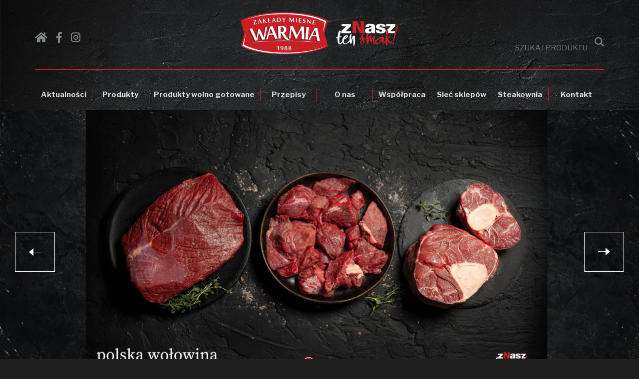

--- FILE ---
content_type: text/html; charset=UTF-8
request_url: https://zmwarmia.pl/produkt/golonka-w-sosie-wlasnym/
body_size: 11918
content:
<!doctype html>
<html lang="pl-PL">
    <head>
        <meta charset="UTF-8">
        <meta name="viewport" content="width=device-width, initial-scale=1">
        <link rel="profile" href="https://gmpg.org/xfn/11">

        <link rel="apple-touch-icon" sizes="57x57" href="https://zmwarmia.pl/wp-content/themes/idvetmp-child/img/favico/apple-icon-57x57.png">
        <link rel="apple-touch-icon" sizes="60x60" href="https://zmwarmia.pl/wp-content/themes/idvetmp-child/img/favico/apple-icon-60x60.png">
        <link rel="apple-touch-icon" sizes="72x72" href="https://zmwarmia.pl/wp-content/themes/idvetmp-child/img/favico/apple-icon-72x72.png">
        <link rel="apple-touch-icon" sizes="76x76" href="https://zmwarmia.pl/wp-content/themes/idvetmp-child/img/favico/apple-icon-76x76.png">
        <link rel="apple-touch-icon" sizes="114x114" href="https://zmwarmia.pl/wp-content/themes/idvetmp-child/img/favico/apple-icon-114x114.png">
        <link rel="apple-touch-icon" sizes="120x120" href="https://zmwarmia.pl/wp-content/themes/idvetmp-child/img/favico/apple-icon-120x120.png">
        <link rel="apple-touch-icon" sizes="144x144" href="https://zmwarmia.pl/wp-content/themes/idvetmp-child/img/favico/apple-icon-144x144.png">
        <link rel="apple-touch-icon" sizes="152x152" href="https://zmwarmia.pl/wp-content/themes/idvetmp-child/img/favico/apple-icon-152x152.png">
        <link rel="apple-touch-icon" sizes="180x180" href="https://zmwarmia.pl/wp-content/themes/idvetmp-child/img/favico/apple-icon-180x180.png">
        <link rel="icon" type="image/png" sizes="192x192"  href="https://zmwarmia.pl/wp-content/themes/idvetmp-child/img/favico/android-icon-192x192.png">
        <link rel="icon" type="image/png" sizes="32x32" href="https://zmwarmia.pl/wp-content/themes/idvetmp-child/img/favico/favicon-32x32.png">
        <link rel="icon" type="image/png" sizes="96x96" href="https://zmwarmia.pl/wp-content/themes/idvetmp-child/img/favico/favicon-96x96.png">
        <link rel="icon" type="image/png" sizes="16x16" href="https://zmwarmia.pl/wp-content/themes/idvetmp-child/img/favico/favicon-16x16.png">
        <link rel="manifest" href="https://zmwarmia.pl/wp-content/themes/idvetmp-child/img/favico/manifest.json">
        <meta name="msapplication-TileColor" content="#ffffff ">
        <meta name="msapplication-TileImage" content="https://zmwarmia.pl/wp-content/themes/idvetmp-child/img/favico/ms-icon-144x144.png">
        <meta name="theme-color" content="#ffffff ">

<!-- Global site tag (gtag.js) - Google Analytics -->
<script async src="https://www.googletagmanager.com/gtag/js?id=UA-179018036-1"></script>
<script>
  window.dataLayer = window.dataLayer || [];
  function gtag(){dataLayer.push(arguments);}
  gtag('js', new Date());

  gtag('config', 'UA-179018036-1');
</script>
		
		
				<!-- Globalny tag witryny (gtag.js) - Google Analytics -->
				
							
			
			<!-- Global site tag (gtag.js) - Google Analytics -->
<script async src="https://www.googletagmanager.com/gtag/js?id=UA-120440877-1"></script>
<script>
 window.dataLayer = window.dataLayer || [];
 function gtag(){dataLayer.push(arguments);}
 gtag('js', new Date());

 gtag('config', 'UA-120440877-1');
</script>
		
        <link href="https://fonts.googleapis.com/css?family=Cantata+One|Libre+Franklin:400,700&amp;subset=latin-ext" rel="stylesheet">
        <link href="https://use.fontawesome.com/releases/v5.0.8/css/all.css" rel="stylesheet">
        <link href="https://zmwarmia.pl/wp-content/themes/idvetmp-child/hamburgers.css" rel="stylesheet">
        <link type="text/css" media="print" href="https://zmwarmia.pl/wp-content/themes/idvetmp-child/print.css" rel="stylesheet">

        <link rel="stylesheet" href="https://cdnjs.cloudflare.com/ajax/libs/animate.css/3.5.2/animate.min.css">
        <link type="text/css" rel="stylesheet" href="https://code.jquery.com/mobile/1.2.0/jquery.mobile-1.2.0.min.css" />
        <link type="text/css" rel="stylesheet" href="https://cdnjs.cloudflare.com/ajax/libs/jquery.selectboxit/3.8.0/jquery.selectBoxIt.css" />
        <meta name='robots' content='index, follow, max-image-preview:large, max-snippet:-1, max-video-preview:-1' />

	<!-- This site is optimized with the Yoast SEO plugin v26.8 - https://yoast.com/product/yoast-seo-wordpress/ -->
	<title>Golonka w sosie własnym - Zakłady mięsne WARMIA</title>
	<link rel="canonical" href="https://zmwarmia.pl/produkt/golonka-w-sosie-wlasnym/" />
	<meta property="og:locale" content="pl_PL" />
	<meta property="og:type" content="article" />
	<meta property="og:title" content="Golonka w sosie własnym - Zakłady mięsne WARMIA" />
	<meta property="og:description" content="Coś dla miłośników golonki. Do przygotowania golonki wykorzystano wysokiej jakości mięso wieprzowe. Połączone z kompozycją przypraw zostało następnie poddane parzeniu. Dzięki temu golonka jest niezwykle soczysta i delikatna. Idealna na szybki obiad.  Polecany sposób przygotowania: Podgrzej golonkę, nie wyjmując z woreczka, w gotującej się wodzie, w zależności od wielkości, od 15-25 minut. Można również ją [&hellip;]" />
	<meta property="og:url" content="https://zmwarmia.pl/produkt/golonka-w-sosie-wlasnym/" />
	<meta property="og:site_name" content="Zakłady mięsne WARMIA" />
	<meta property="article:modified_time" content="2022-07-13T06:28:14+00:00" />
	<meta property="og:image" content="https://zmwarmia.pl/wp-content/uploads/2018/04/golonka_w_sosie_białe.jpg" />
	<meta property="og:image:width" content="1600" />
	<meta property="og:image:height" content="1200" />
	<meta property="og:image:type" content="image/jpeg" />
	<meta name="twitter:card" content="summary_large_image" />
	<meta name="twitter:label1" content="Szacowany czas czytania" />
	<meta name="twitter:data1" content="1 minuta" />
	<script type="application/ld+json" class="yoast-schema-graph">{"@context":"https://schema.org","@graph":[{"@type":"WebPage","@id":"https://zmwarmia.pl/produkt/golonka-w-sosie-wlasnym/","url":"https://zmwarmia.pl/produkt/golonka-w-sosie-wlasnym/","name":"Golonka w sosie własnym - Zakłady mięsne WARMIA","isPartOf":{"@id":"https://zmwarmia.pl/#website"},"primaryImageOfPage":{"@id":"https://zmwarmia.pl/produkt/golonka-w-sosie-wlasnym/#primaryimage"},"image":{"@id":"https://zmwarmia.pl/produkt/golonka-w-sosie-wlasnym/#primaryimage"},"thumbnailUrl":"https://zmwarmia.pl/wp-content/uploads/2018/04/golonka_w_sosie_białe.jpg","datePublished":"2018-04-27T11:31:15+00:00","dateModified":"2022-07-13T06:28:14+00:00","breadcrumb":{"@id":"https://zmwarmia.pl/produkt/golonka-w-sosie-wlasnym/#breadcrumb"},"inLanguage":"pl-PL","potentialAction":[{"@type":"ReadAction","target":["https://zmwarmia.pl/produkt/golonka-w-sosie-wlasnym/"]}]},{"@type":"ImageObject","inLanguage":"pl-PL","@id":"https://zmwarmia.pl/produkt/golonka-w-sosie-wlasnym/#primaryimage","url":"https://zmwarmia.pl/wp-content/uploads/2018/04/golonka_w_sosie_białe.jpg","contentUrl":"https://zmwarmia.pl/wp-content/uploads/2018/04/golonka_w_sosie_białe.jpg","width":1600,"height":1200},{"@type":"BreadcrumbList","@id":"https://zmwarmia.pl/produkt/golonka-w-sosie-wlasnym/#breadcrumb","itemListElement":[{"@type":"ListItem","position":1,"name":"Strona główna","item":"https://zmwarmia.pl/"},{"@type":"ListItem","position":2,"name":"Produkty","item":"https://zmwarmia.pl/produkt/"},{"@type":"ListItem","position":3,"name":"Golonka w sosie własnym"}]},{"@type":"WebSite","@id":"https://zmwarmia.pl/#website","url":"https://zmwarmia.pl/","name":"Zakłady mięsne WARMIA","description":"Warmia. Z natury pierwsza.","potentialAction":[{"@type":"SearchAction","target":{"@type":"EntryPoint","urlTemplate":"https://zmwarmia.pl/?s={search_term_string}"},"query-input":{"@type":"PropertyValueSpecification","valueRequired":true,"valueName":"search_term_string"}}],"inLanguage":"pl-PL"}]}</script>
	<!-- / Yoast SEO plugin. -->


<link rel='dns-prefetch' href='//cdn.jsdelivr.net' />
<link rel='dns-prefetch' href='//ajax.googleapis.com' />
<link rel="alternate" type="application/rss+xml" title="Zakłady mięsne WARMIA &raquo; Kanał z wpisami" href="https://zmwarmia.pl/feed/" />
<link rel="alternate" type="application/rss+xml" title="Zakłady mięsne WARMIA &raquo; Kanał z komentarzami" href="https://zmwarmia.pl/comments/feed/" />
<link rel="alternate" title="oEmbed (JSON)" type="application/json+oembed" href="https://zmwarmia.pl/wp-json/oembed/1.0/embed?url=https%3A%2F%2Fzmwarmia.pl%2Fprodukt%2Fgolonka-w-sosie-wlasnym%2F" />
<link rel="alternate" title="oEmbed (XML)" type="text/xml+oembed" href="https://zmwarmia.pl/wp-json/oembed/1.0/embed?url=https%3A%2F%2Fzmwarmia.pl%2Fprodukt%2Fgolonka-w-sosie-wlasnym%2F&#038;format=xml" />
<style id='wp-img-auto-sizes-contain-inline-css' type='text/css'>
img:is([sizes=auto i],[sizes^="auto," i]){contain-intrinsic-size:3000px 1500px}
/*# sourceURL=wp-img-auto-sizes-contain-inline-css */
</style>
<style id='wp-emoji-styles-inline-css' type='text/css'>

	img.wp-smiley, img.emoji {
		display: inline !important;
		border: none !important;
		box-shadow: none !important;
		height: 1em !important;
		width: 1em !important;
		margin: 0 0.07em !important;
		vertical-align: -0.1em !important;
		background: none !important;
		padding: 0 !important;
	}
/*# sourceURL=wp-emoji-styles-inline-css */
</style>
<style id='wp-block-library-inline-css' type='text/css'>
:root{--wp-block-synced-color:#7a00df;--wp-block-synced-color--rgb:122,0,223;--wp-bound-block-color:var(--wp-block-synced-color);--wp-editor-canvas-background:#ddd;--wp-admin-theme-color:#007cba;--wp-admin-theme-color--rgb:0,124,186;--wp-admin-theme-color-darker-10:#006ba1;--wp-admin-theme-color-darker-10--rgb:0,107,160.5;--wp-admin-theme-color-darker-20:#005a87;--wp-admin-theme-color-darker-20--rgb:0,90,135;--wp-admin-border-width-focus:2px}@media (min-resolution:192dpi){:root{--wp-admin-border-width-focus:1.5px}}.wp-element-button{cursor:pointer}:root .has-very-light-gray-background-color{background-color:#eee}:root .has-very-dark-gray-background-color{background-color:#313131}:root .has-very-light-gray-color{color:#eee}:root .has-very-dark-gray-color{color:#313131}:root .has-vivid-green-cyan-to-vivid-cyan-blue-gradient-background{background:linear-gradient(135deg,#00d084,#0693e3)}:root .has-purple-crush-gradient-background{background:linear-gradient(135deg,#34e2e4,#4721fb 50%,#ab1dfe)}:root .has-hazy-dawn-gradient-background{background:linear-gradient(135deg,#faaca8,#dad0ec)}:root .has-subdued-olive-gradient-background{background:linear-gradient(135deg,#fafae1,#67a671)}:root .has-atomic-cream-gradient-background{background:linear-gradient(135deg,#fdd79a,#004a59)}:root .has-nightshade-gradient-background{background:linear-gradient(135deg,#330968,#31cdcf)}:root .has-midnight-gradient-background{background:linear-gradient(135deg,#020381,#2874fc)}:root{--wp--preset--font-size--normal:16px;--wp--preset--font-size--huge:42px}.has-regular-font-size{font-size:1em}.has-larger-font-size{font-size:2.625em}.has-normal-font-size{font-size:var(--wp--preset--font-size--normal)}.has-huge-font-size{font-size:var(--wp--preset--font-size--huge)}.has-text-align-center{text-align:center}.has-text-align-left{text-align:left}.has-text-align-right{text-align:right}.has-fit-text{white-space:nowrap!important}#end-resizable-editor-section{display:none}.aligncenter{clear:both}.items-justified-left{justify-content:flex-start}.items-justified-center{justify-content:center}.items-justified-right{justify-content:flex-end}.items-justified-space-between{justify-content:space-between}.screen-reader-text{border:0;clip-path:inset(50%);height:1px;margin:-1px;overflow:hidden;padding:0;position:absolute;width:1px;word-wrap:normal!important}.screen-reader-text:focus{background-color:#ddd;clip-path:none;color:#444;display:block;font-size:1em;height:auto;left:5px;line-height:normal;padding:15px 23px 14px;text-decoration:none;top:5px;width:auto;z-index:100000}html :where(.has-border-color){border-style:solid}html :where([style*=border-top-color]){border-top-style:solid}html :where([style*=border-right-color]){border-right-style:solid}html :where([style*=border-bottom-color]){border-bottom-style:solid}html :where([style*=border-left-color]){border-left-style:solid}html :where([style*=border-width]){border-style:solid}html :where([style*=border-top-width]){border-top-style:solid}html :where([style*=border-right-width]){border-right-style:solid}html :where([style*=border-bottom-width]){border-bottom-style:solid}html :where([style*=border-left-width]){border-left-style:solid}html :where(img[class*=wp-image-]){height:auto;max-width:100%}:where(figure){margin:0 0 1em}html :where(.is-position-sticky){--wp-admin--admin-bar--position-offset:var(--wp-admin--admin-bar--height,0px)}@media screen and (max-width:600px){html :where(.is-position-sticky){--wp-admin--admin-bar--position-offset:0px}}

/*# sourceURL=wp-block-library-inline-css */
</style><style id='global-styles-inline-css' type='text/css'>
:root{--wp--preset--aspect-ratio--square: 1;--wp--preset--aspect-ratio--4-3: 4/3;--wp--preset--aspect-ratio--3-4: 3/4;--wp--preset--aspect-ratio--3-2: 3/2;--wp--preset--aspect-ratio--2-3: 2/3;--wp--preset--aspect-ratio--16-9: 16/9;--wp--preset--aspect-ratio--9-16: 9/16;--wp--preset--color--black: #000000;--wp--preset--color--cyan-bluish-gray: #abb8c3;--wp--preset--color--white: #ffffff;--wp--preset--color--pale-pink: #f78da7;--wp--preset--color--vivid-red: #cf2e2e;--wp--preset--color--luminous-vivid-orange: #ff6900;--wp--preset--color--luminous-vivid-amber: #fcb900;--wp--preset--color--light-green-cyan: #7bdcb5;--wp--preset--color--vivid-green-cyan: #00d084;--wp--preset--color--pale-cyan-blue: #8ed1fc;--wp--preset--color--vivid-cyan-blue: #0693e3;--wp--preset--color--vivid-purple: #9b51e0;--wp--preset--gradient--vivid-cyan-blue-to-vivid-purple: linear-gradient(135deg,rgb(6,147,227) 0%,rgb(155,81,224) 100%);--wp--preset--gradient--light-green-cyan-to-vivid-green-cyan: linear-gradient(135deg,rgb(122,220,180) 0%,rgb(0,208,130) 100%);--wp--preset--gradient--luminous-vivid-amber-to-luminous-vivid-orange: linear-gradient(135deg,rgb(252,185,0) 0%,rgb(255,105,0) 100%);--wp--preset--gradient--luminous-vivid-orange-to-vivid-red: linear-gradient(135deg,rgb(255,105,0) 0%,rgb(207,46,46) 100%);--wp--preset--gradient--very-light-gray-to-cyan-bluish-gray: linear-gradient(135deg,rgb(238,238,238) 0%,rgb(169,184,195) 100%);--wp--preset--gradient--cool-to-warm-spectrum: linear-gradient(135deg,rgb(74,234,220) 0%,rgb(151,120,209) 20%,rgb(207,42,186) 40%,rgb(238,44,130) 60%,rgb(251,105,98) 80%,rgb(254,248,76) 100%);--wp--preset--gradient--blush-light-purple: linear-gradient(135deg,rgb(255,206,236) 0%,rgb(152,150,240) 100%);--wp--preset--gradient--blush-bordeaux: linear-gradient(135deg,rgb(254,205,165) 0%,rgb(254,45,45) 50%,rgb(107,0,62) 100%);--wp--preset--gradient--luminous-dusk: linear-gradient(135deg,rgb(255,203,112) 0%,rgb(199,81,192) 50%,rgb(65,88,208) 100%);--wp--preset--gradient--pale-ocean: linear-gradient(135deg,rgb(255,245,203) 0%,rgb(182,227,212) 50%,rgb(51,167,181) 100%);--wp--preset--gradient--electric-grass: linear-gradient(135deg,rgb(202,248,128) 0%,rgb(113,206,126) 100%);--wp--preset--gradient--midnight: linear-gradient(135deg,rgb(2,3,129) 0%,rgb(40,116,252) 100%);--wp--preset--font-size--small: 13px;--wp--preset--font-size--medium: 20px;--wp--preset--font-size--large: 36px;--wp--preset--font-size--x-large: 42px;--wp--preset--spacing--20: 0.44rem;--wp--preset--spacing--30: 0.67rem;--wp--preset--spacing--40: 1rem;--wp--preset--spacing--50: 1.5rem;--wp--preset--spacing--60: 2.25rem;--wp--preset--spacing--70: 3.38rem;--wp--preset--spacing--80: 5.06rem;--wp--preset--shadow--natural: 6px 6px 9px rgba(0, 0, 0, 0.2);--wp--preset--shadow--deep: 12px 12px 50px rgba(0, 0, 0, 0.4);--wp--preset--shadow--sharp: 6px 6px 0px rgba(0, 0, 0, 0.2);--wp--preset--shadow--outlined: 6px 6px 0px -3px rgb(255, 255, 255), 6px 6px rgb(0, 0, 0);--wp--preset--shadow--crisp: 6px 6px 0px rgb(0, 0, 0);}:where(.is-layout-flex){gap: 0.5em;}:where(.is-layout-grid){gap: 0.5em;}body .is-layout-flex{display: flex;}.is-layout-flex{flex-wrap: wrap;align-items: center;}.is-layout-flex > :is(*, div){margin: 0;}body .is-layout-grid{display: grid;}.is-layout-grid > :is(*, div){margin: 0;}:where(.wp-block-columns.is-layout-flex){gap: 2em;}:where(.wp-block-columns.is-layout-grid){gap: 2em;}:where(.wp-block-post-template.is-layout-flex){gap: 1.25em;}:where(.wp-block-post-template.is-layout-grid){gap: 1.25em;}.has-black-color{color: var(--wp--preset--color--black) !important;}.has-cyan-bluish-gray-color{color: var(--wp--preset--color--cyan-bluish-gray) !important;}.has-white-color{color: var(--wp--preset--color--white) !important;}.has-pale-pink-color{color: var(--wp--preset--color--pale-pink) !important;}.has-vivid-red-color{color: var(--wp--preset--color--vivid-red) !important;}.has-luminous-vivid-orange-color{color: var(--wp--preset--color--luminous-vivid-orange) !important;}.has-luminous-vivid-amber-color{color: var(--wp--preset--color--luminous-vivid-amber) !important;}.has-light-green-cyan-color{color: var(--wp--preset--color--light-green-cyan) !important;}.has-vivid-green-cyan-color{color: var(--wp--preset--color--vivid-green-cyan) !important;}.has-pale-cyan-blue-color{color: var(--wp--preset--color--pale-cyan-blue) !important;}.has-vivid-cyan-blue-color{color: var(--wp--preset--color--vivid-cyan-blue) !important;}.has-vivid-purple-color{color: var(--wp--preset--color--vivid-purple) !important;}.has-black-background-color{background-color: var(--wp--preset--color--black) !important;}.has-cyan-bluish-gray-background-color{background-color: var(--wp--preset--color--cyan-bluish-gray) !important;}.has-white-background-color{background-color: var(--wp--preset--color--white) !important;}.has-pale-pink-background-color{background-color: var(--wp--preset--color--pale-pink) !important;}.has-vivid-red-background-color{background-color: var(--wp--preset--color--vivid-red) !important;}.has-luminous-vivid-orange-background-color{background-color: var(--wp--preset--color--luminous-vivid-orange) !important;}.has-luminous-vivid-amber-background-color{background-color: var(--wp--preset--color--luminous-vivid-amber) !important;}.has-light-green-cyan-background-color{background-color: var(--wp--preset--color--light-green-cyan) !important;}.has-vivid-green-cyan-background-color{background-color: var(--wp--preset--color--vivid-green-cyan) !important;}.has-pale-cyan-blue-background-color{background-color: var(--wp--preset--color--pale-cyan-blue) !important;}.has-vivid-cyan-blue-background-color{background-color: var(--wp--preset--color--vivid-cyan-blue) !important;}.has-vivid-purple-background-color{background-color: var(--wp--preset--color--vivid-purple) !important;}.has-black-border-color{border-color: var(--wp--preset--color--black) !important;}.has-cyan-bluish-gray-border-color{border-color: var(--wp--preset--color--cyan-bluish-gray) !important;}.has-white-border-color{border-color: var(--wp--preset--color--white) !important;}.has-pale-pink-border-color{border-color: var(--wp--preset--color--pale-pink) !important;}.has-vivid-red-border-color{border-color: var(--wp--preset--color--vivid-red) !important;}.has-luminous-vivid-orange-border-color{border-color: var(--wp--preset--color--luminous-vivid-orange) !important;}.has-luminous-vivid-amber-border-color{border-color: var(--wp--preset--color--luminous-vivid-amber) !important;}.has-light-green-cyan-border-color{border-color: var(--wp--preset--color--light-green-cyan) !important;}.has-vivid-green-cyan-border-color{border-color: var(--wp--preset--color--vivid-green-cyan) !important;}.has-pale-cyan-blue-border-color{border-color: var(--wp--preset--color--pale-cyan-blue) !important;}.has-vivid-cyan-blue-border-color{border-color: var(--wp--preset--color--vivid-cyan-blue) !important;}.has-vivid-purple-border-color{border-color: var(--wp--preset--color--vivid-purple) !important;}.has-vivid-cyan-blue-to-vivid-purple-gradient-background{background: var(--wp--preset--gradient--vivid-cyan-blue-to-vivid-purple) !important;}.has-light-green-cyan-to-vivid-green-cyan-gradient-background{background: var(--wp--preset--gradient--light-green-cyan-to-vivid-green-cyan) !important;}.has-luminous-vivid-amber-to-luminous-vivid-orange-gradient-background{background: var(--wp--preset--gradient--luminous-vivid-amber-to-luminous-vivid-orange) !important;}.has-luminous-vivid-orange-to-vivid-red-gradient-background{background: var(--wp--preset--gradient--luminous-vivid-orange-to-vivid-red) !important;}.has-very-light-gray-to-cyan-bluish-gray-gradient-background{background: var(--wp--preset--gradient--very-light-gray-to-cyan-bluish-gray) !important;}.has-cool-to-warm-spectrum-gradient-background{background: var(--wp--preset--gradient--cool-to-warm-spectrum) !important;}.has-blush-light-purple-gradient-background{background: var(--wp--preset--gradient--blush-light-purple) !important;}.has-blush-bordeaux-gradient-background{background: var(--wp--preset--gradient--blush-bordeaux) !important;}.has-luminous-dusk-gradient-background{background: var(--wp--preset--gradient--luminous-dusk) !important;}.has-pale-ocean-gradient-background{background: var(--wp--preset--gradient--pale-ocean) !important;}.has-electric-grass-gradient-background{background: var(--wp--preset--gradient--electric-grass) !important;}.has-midnight-gradient-background{background: var(--wp--preset--gradient--midnight) !important;}.has-small-font-size{font-size: var(--wp--preset--font-size--small) !important;}.has-medium-font-size{font-size: var(--wp--preset--font-size--medium) !important;}.has-large-font-size{font-size: var(--wp--preset--font-size--large) !important;}.has-x-large-font-size{font-size: var(--wp--preset--font-size--x-large) !important;}
/*# sourceURL=global-styles-inline-css */
</style>

<style id='classic-theme-styles-inline-css' type='text/css'>
/*! This file is auto-generated */
.wp-block-button__link{color:#fff;background-color:#32373c;border-radius:9999px;box-shadow:none;text-decoration:none;padding:calc(.667em + 2px) calc(1.333em + 2px);font-size:1.125em}.wp-block-file__button{background:#32373c;color:#fff;text-decoration:none}
/*# sourceURL=/wp-includes/css/classic-themes.min.css */
</style>
<link rel='stylesheet' id='contact-form-7-css' href='https://zmwarmia.pl/wp-content/plugins/contact-form-7/includes/css/styles.css?ver=6.1.4' type='text/css' media='all' />
<link rel='stylesheet' id='idvetmp-style-css' href='https://zmwarmia.pl/wp-content/themes/idvetmp-child/main.css?v=1.1&#038;ver=6.9' type='text/css' media='all' />
<link rel='stylesheet' id='swiper-css' href='https://cdn.jsdelivr.net/npm/swiper@10/swiper-bundle.min.css?v=1&#038;ver=6.9' type='text/css' media='all' />
<link rel='stylesheet' id='leaflet-style-css' href='https://zmwarmia.pl/wp-content/themes/idvetmp-child/style/leaflet.css' type='text/css' media='all' />
<link rel='stylesheet' id='lightgallery-style-css' href='https://zmwarmia.pl/wp-content/themes/idvetmp-child/style/lightgallery.css' type='text/css' media='all' />
<link rel="https://api.w.org/" href="https://zmwarmia.pl/wp-json/" /><link rel="EditURI" type="application/rsd+xml" title="RSD" href="https://zmwarmia.pl/xmlrpc.php?rsd" />
<link rel='shortlink' href='https://zmwarmia.pl/?p=770' />
<style type="text/css">.recentcomments a{display:inline !important;padding:0 !important;margin:0 !important;}</style>		<style type="text/css" id="wp-custom-css">
			.grecaptcha-badge{
	visibility: collapse !important;  
}		</style>
		    </head>
    <body data-rsssl=1 class="wp-singular produkt-template-default single single-produkt postid-770 single-format-standard wp-theme-idvetmp wp-child-theme-idvetmp-child">
        <div class="pre-loader pre-loader-on"></div>
        <img class="hide-always" src="https://zmwarmia.pl/wp-content/themes/idvetmp-child/img/modal-bg.jpg">
        <div id="page" class="site">
            <header id="masthead" class="site-header">
                <nav class="navbar navbar-default navbar-fixed-top menu-scroll">
                    <div class="container">
                        <div class="">
                            <div class="hide-modal-close hamburger hamburger--spring js-hamburger" data-toggle="collapse" data-target="#navbar" aria-expanded="false" aria-controls="navbar">
                                <div class="hamburger-box">
                                    <div class="hamburger-inner"></div>
                                </div>
                            </div>
                            <!--brand-->
                            <div class="row">
                                <span class="search-submit search-submit-open-modal"></span>
                                <div class="col-md-4 hide-md">
                                    <ul class="socials-menu">
					<li><a href="/"><i class="fas fa-home"></i></a></li>

                                                                                    <li><a target="_blank" href="https://www.facebook.com/WarmiaSztukaMiesa/"><i class="fab fa-facebook-f"></i></a></li>
                                                                                                                                <li><a target="_blank" href="https://www.instagram.com/zm_warmia/"><i class="fab fa-instagram"></i></a></li>
                                                                                                                                                                </ul>

                                </div>
                                <div class="col-md-4 text-center">
                                    <a class="text-center" href="/">
																			<img id="logo" src="https://zmwarmia.pl/wp-content/themes/idvetmp-child/img/zmwarmia-logo-claim.svg" alt="">
										
										
										
                                    </a>
                                </div>
                                <div class="col-md-4 hide-md">
                                    <form role="search" method="get" class="search-form" action="/">
                                        <label>
                                            <input class="search-field" placeholder="SZUKAJ PRODUKTU" value="" name="s" type="search">
                                            <input class="search-submit" value="" type="submit">
                                        </label>
                                    </form>
                                </div>
                            </div>
                        </div>
                        <div id="navbar" class="navbar-collapse collapse">
                            <div class="menu-menu-l-container"><ul id="primary-menu" class="nav navbar-nav"><li id="menu-item-79" class="hvr-shutter-out-vertical menu-item menu-item-type-custom menu-item-object-custom menu-item-79"><a title="Aktualności" href="/aktualnosci">Aktualności</a></li>
<li id="menu-item-227" class="hvr-shutter-out-vertical menu-item menu-item-type-custom menu-item-object-custom menu-item-227"><a title="Produkty" href="#">Produkty</a></li>
<li id="menu-item-4004" class="hvr-shutter-out-vertical menu-item menu-item-type-post_type menu-item-object-page menu-item-4004"><a title="Produkty wolno gotowane" href="https://zmwarmia.pl/miesa-wolno-gotowane/">Produkty wolno gotowane</a></li>
<li id="menu-item-80" class="hvr-shutter-out-vertical menu-item menu-item-type-custom menu-item-object-custom menu-item-80"><a title="Przepisy" href="/przepisy">Przepisy</a></li>
<li id="menu-item-32" class="hvr-shutter-out-vertical menu-item menu-item-type-post_type menu-item-object-page menu-item-32"><a title="O nas" href="https://zmwarmia.pl/o-nas/">O nas</a></li>
<li id="menu-item-37" class="hvr-shutter-out-vertical menu-item menu-item-type-post_type menu-item-object-page menu-item-37"><a title="Współpraca" href="https://zmwarmia.pl/wspolpraca/">Współpraca</a></li>
<li id="menu-item-335" class="hvr-shutter-out-vertical menu-item menu-item-type-custom menu-item-object-custom menu-item-335"><a title="Sieć sklepów" href="/siec-sklepow/?id=mapa">Sieć sklepów</a></li>
<li id="menu-item-467" class="hvr-shutter-out-vertical menu-item menu-item-type-custom menu-item-object-custom menu-item-467"><a title="Steakownia" target="_blank" href="https://www.steakownia.pl/">Steakownia</a></li>
<li id="menu-item-31" class="hvr-shutter-out-vertical menu-item menu-item-type-post_type menu-item-object-page menu-item-31"><a title="Kontakt" href="https://zmwarmia.pl/kontakt/">Kontakt</a></li>
</ul></div> 
                        </div>
                    </div>
                </nav> 

                <div class="modal fade" id="searchMobileModal"  tabindex="-1" role="dialog" aria-labelledby="exampleModalLabel" aria-hidden="true">
    <div class="modal-dialog" role="document">
        <div class="modal-content">
            <!--            <div class="modal-header">
                            <div class="container-fluid">
                                <div class="row">
                                    <div class="col-md-12">
                                        <span></span>
                                        <button type="button" class="close" data-dismiss="modal" aria-label="Close">
                                            <span aria-hidden="true"><img src="https://zmwarmia.pl/wp-content/themes/idvetmp-child/img/svg/close.svg" alt=""></span>
                                        </button>
                                    </div>
                                </div>
                                <div class="row">
                                    <div class="col-md-12 text-center">
                                        <img id="logo" src="https://zmwarmia.pl/wp-content/themes/idvetmp-child/img/svg/logo.svg" alt="">
                                    </div>
                                </div>
                            </div>
                        </div>-->

            <div class="close hamburger hamburger--spring js-hamburger is-active">
                                <div class="hamburger-box">
                                    <div class="hamburger-inner"></div>
                                </div>
                            </div>
            <div class="modal-body">
                <form role="search" method="get" class="search-form" action="/">
                    <label>
                        <input class="search-submit" value="" type="submit">
                        <input class="search-field" id="search-field" placeholder="SZUKAJ PRODUKTU" value="" name="s" type="search">

                    </label>
                </form>
            </div>
        </div>
    </div> 
</div>                <div class="modal fade" id="exampleModal"  tabindex="-1" role="dialog" aria-labelledby="exampleModalLabel" aria-hidden="true">
                    <div class="modal-dialog" role="document">
                        <div class="modal-content">
                            <div class="modal-header">
                                <div class="container-fluid">
                                    <div class="row">
                                        <div class="col-md-12">
                                            <span class="back">
                                                <img id="back-arrow" src="https://zmwarmia.pl/wp-content/themes/idvetmp-child/img/svg/arrow-red-next.svg" alt="">
                                            </span>
                                            <a class="text-center" href="/">
                                                <img id="logo-black" src="https://zmwarmia.pl/wp-content/themes/idvetmp-child/img/logo-white.png" alt="">
                                            </a>
                                            <span></span>
                                            <div class="close hamburger hamburger--spring js-hamburger is-active">
                                                <div class="hamburger-box">
                                                    <div class="hamburger-inner"></div>
                                                </div>
                                            </div>
                                            <!--                                            <button type="button" class="close" data-dismiss="modal" aria-label="Close">
                                                                                            <span aria-hidden="true"><img src="https://zmwarmia.pl/wp-content/themes/idvetmp-child/img/svg/close.svg" alt=""></span>
                                                                                        </button>-->
                                        </div>
                                    </div>
                                </div>
                            </div>
                            <div class="modal-body">
                                <div class="container">
                                    <div class="row">
                                        <div class="col-md-6 col-sm-6 col-xs-6 borderl">
                                            <div class="menu-products">
                                                                                                <span class="menu-products-title"><a href="/produkty/wedliny/">Wędliny</a></span>
                                                <div class="row">
                                                    <ul class="first-ul"><div class="col-md-6"><li class="first-level"><a href="https://zmwarmia.pl/produkty/wedliny/drobiowe-wedliny/">Drobiowe</a></li><li class="first-level"><a href="https://zmwarmia.pl/produkty/wedliny/produkty-na-grilla/">Produkty na grilla</a></li><li class="first-level"><a href="https://zmwarmia.pl/produkty/wedliny/biskupieckie-specjaly/">Biskupieckie Specjały</a></li><li class="first-level"><a href="https://zmwarmia.pl/produkty/wedliny/warminska-wedzarnia/">Warmińska Wędzarnia</a></li><li class="first-level"><a href="https://zmwarmia.pl/produkty/wedliny/kruche/">Kruche</a></li><li class="first-level"><a href="https://zmwarmia.pl/produkty/wedliny/w-siatce/">W siatce</a></li><li class="first-level"><a href="https://zmwarmia.pl/produkty/wedliny/dlugodojrzewajace/">Długodojrzewające</a></li><li class="first-level"><a href="https://zmwarmia.pl/produkty/wedliny/wolowe/">Wołowe</a></li><li class="first-level"><a href="https://zmwarmia.pl/produkty/wedliny/kielbasy-surowe-metki/">Kiełbasy surowe i metki</a></li></div><div class="col-md-6"><li class="first-level"><a href="https://zmwarmia.pl/produkty/wedliny/kielbasy-cienkie/">Kiełbasy cienkie</a></li><li class="first-level"><a href="https://zmwarmia.pl/produkty/wedliny/kielbasy-grube/">Kiełbasy grube</a></li><li class="first-level"><a href="https://zmwarmia.pl/produkty/wedliny/rolady-i-pieczenie/">Rolady i pieczenie</a></li><li class="first-level"><a href="https://zmwarmia.pl/produkty/wedliny/wedzone/">Wędzone</a></li><li class="first-level"><a href="https://zmwarmia.pl/produkty/wedliny/podrobowe/">Podrobowe</a></li><li class="first-level"><a href="https://zmwarmia.pl/produkty/wedliny/homogenizowane-drobiowe/">Homogenizowane/Drobiowe</a></li><li class="first-level"><a href="https://zmwarmia.pl/produkty/wedliny/blokowe/">Blokowe</a></li><li class="first-level"><a href="https://zmwarmia.pl/produkty/wedliny/garmazeryjne/">Garmażeryjne</a></li></ul>                                                </div>
                                            </div>
                                        </div>
                                        <div class="col-md-6 col-sm-6 col-xs-6">
                                            <div class="menu-products">
                                                                                                <span class="menu-products-title"><a href="/produkty/mieso/">Mięso</a></span>
                                                <ul class="first-ul"><li class="first-level"><a href="https://zmwarmia.pl/produkty/mieso/wolowina/">Wołowina</a></li><ul class="second-ul"><li class="second-level"><a href="https://zmwarmia.pl/produkty/mieso/wolowina/wolowina-kulinarna/">Wołowina kulinarna</a></li><li class="second-level"><a href="https://zmwarmia.pl/produkty/mieso/wolowina/wolowina-dojrzewajaca/">Wołowina dojrzewająca</a></li><li class="second-level"><a href="https://zmwarmia.pl/produkty/mieso/wolowina/wyroby-wolno-gotowane/">​Wyroby wolno gotowane</a></li><li class="second-level"><a href="https://zmwarmia.pl/produkty/mieso/wolowina/produkty-mrozone/">Produkty mrożone</a></li></ul><li class="first-level"><a href="https://zmwarmia.pl/produkty/mieso/inne-miesa-kulinarne/">Inne mięsa kulinarne</a></li><ul class="second-ul"></ul></ul>                                            </div>
                                        </div>
                                    </div>


                                </div>
                            </div>

                        </div>
                    </div>
                </div>



            </header><!-- #masthead -->
            <div id="content" class="site-content">
<meta http-equiv="refresh" content="0;url=/">
	<div id="primary" class="content-area add-blur">
		<main id="main" class="site-main">
                    TEST
		
<article id="post-770" class="post-770 produkt type-produkt status-publish format-standard has-post-thumbnail hentry produkty-wedliny produkty-garmazeryjne">
	<header class="entry-header">
		<h1 class="entry-title">Golonka w sosie własnym</h1>	</header><!-- .entry-header -->

	<div class="entry-content">
		<p><strong>Coś dla miłośników </strong>golonki.<strong><br />
</strong></p>
<p>Do przygotowania golonki wykorzystano wysokiej jakości mięso wieprzowe. Połączone z kompozycją przypraw zostało następnie poddane parzeniu. Dzięki temu golonka jest niezwykle soczysta i delikatna.</p>
<p><strong>Idealna na szybki obiad.  </strong></p>
<p><strong>Polecany sposób przygotowania:</strong></p>
<p>Podgrzej golonkę, nie wyjmując z woreczka, w gotującej się wodzie, w zależności od wielkości, od 15-25 minut.</p>
<p>Można również ją podgrzać w piekarniku lub kuchence mikrofalowej, ale przed podgrzaniem należy wyjąc z folii.</p>
<p>Można podawać z ulubioną surówką i ziemniakami.</p>
<p>.</p>
<p><strong>Wartość odżywcza 100 g produktu:</strong></p>
<p>energia 1067 kJ/ 257 kcal,</p>
<p>tłuszcz 20 g w tym kwasy tłuszczowe nasycone 7,9 g,</p>
<p>węglowodany 1,1 g w tym cukry 0,6 g,</p>
<p>białko 17 g,</p>
<p>sól 1,9 g</p>
	</div><!-- .entry-content -->

	<footer class="entry-footer">
			</footer><!-- .entry-footer -->
</article><!-- #post-770 -->

	<nav class="navigation post-navigation" aria-label="Wpisy">
		<h2 class="screen-reader-text">Nawigacja wpisu</h2>
		<div class="nav-links"><div class="nav-previous"><a href="https://zmwarmia.pl/produkt/kiszka-ziemniaczana/" rel="prev">Kiszka ziemniaczana</a></div><div class="nav-next"><a href="https://zmwarmia.pl/produkt/zrazowa-gorna/" rel="next">Zrazowa górna</a></div></div>
	</nav>
		</main><!-- #main -->
	</div><!-- #primary -->


</div><!-- #content -->

<footer class="site-footer site-footer2 add-blur">
    <ul class="socials-menu">
        
                    <li><a target="_blank" href="https://www.facebook.com/WarmiaSztukaMiesa/"><i class="fab fa-facebook-f"></i></a></li>
                                <li><a target="_blank" href="https://www.instagram.com/zm_warmia/"><i class="fab fa-instagram"></i></a></li>
                                </ul>
    <div class="container">
        <div class="mt">
            <div class="row">
                <div class="col-md-3">
                    <ul>
<li><a href="https://zmwarmia.pl/wp-content/uploads/2023/12/Mardi_Informacja-o-realizowanej-strategii_strona.pdf">Informacja o realizowanej strategii podatkowej</a></li>
<li><a href="https://zmwarmia.pl/wp-content/uploads/2022/12/Polityka-jakosci.pdf" target="_blank" rel="noopener">Polityka jakości</a></li>
<li><a href="https://zmwarmia.pl/wp-content/uploads/2024/07/Polityka-Prywatnosci-z-RODO-aktulana.pdf">Polityka prywatności</a></li>
<li><a href="https://zmwarmia.pl/wp-content/uploads/2023/08/katalog-wolowina-4.11.2022.pdf" target="_blank" rel="noopener">Katalog mięsa wołowina</a></li>
<li><a href="https://zmwarmia.pl/wp-content/uploads/2025/04/katalog-warmia-2025_wedlina_wolno-gotowane.pdf" target="_blank" rel="noopener">Katalog produktów wędlina</a></li>
<li><a href="https://zmwarmia.pl/wp-content/uploads/2021/08/Klauzula-informaycyjna_ogolna.pdf">Ochrona danych osobowych</a></li>
<li><a href="https://zmwarmia.pl/wp-content/uploads/2024/10/procedura-dokonywania-wewnetrznych-zgloszen-naruszen-prawa.pdf">Procedura dokonywania wewnętrznych zgłoszeń naruszeń prawa i podejmowania działań naprawczych</a></li>
</ul>
                    
                </div>
                <div class="col-md-3">

                    <p><strong>Mardi Sp.z o.o</strong></p>
<p><strong>Zakłady Mięsne &#8222;Warmia&#8221;</strong></p>
<p>&nbsp;</p>
<p>11-300 Biskupiec</p>
<p>ul. Olsztyńska 1</p>
                </div>

                <div class="col-md-3">
                    <p><b>Sekretariat</b></p>
                    <ul class="menu-contact-section">
                        <li>
                            <i class="fas fa-phone"></i><a target="_blank" href="tel:89 715 02 50">89 715 02 50</a>
                        </li>
                        <li>
                            <i class="fas fa-at"></i><a target="_blank" href="mailto:warmia@zmwarmia.pl">warmia@zmwarmia.pl</a>
                        </li>
                    </ul>
                </div>
                <div class="col-md-3 text-right footer-text footer-autor">
                    Copyright &copy 2026</br> Zakłady Mięsne  "Warmia"
                    <a href="https://ideative.pl">
                        <img src="https://zmwarmia.pl/wp-content/themes/idvetmp-child/img/svg/by-ideative.svg" alt="ideative.pl">
                    </a>
                </div>
            </div>
        </div>

        <div class="row">
            <div class="col-md-12 text-center footer-last-image">
                <img src="https://zmwarmia.pl/wp-content/themes/idvetmp-child/img/zaklady-miesne-warmia-stek.png" alt="">
            </div>
        </div> 
    </div>

</footer><!-- #colophon -->
</div><!-- #page -->

<script type="speculationrules">
{"prefetch":[{"source":"document","where":{"and":[{"href_matches":"/*"},{"not":{"href_matches":["/wp-*.php","/wp-admin/*","/wp-content/uploads/*","/wp-content/*","/wp-content/plugins/*","/wp-content/themes/idvetmp-child/*","/wp-content/themes/idvetmp/*","/*\\?(.+)"]}},{"not":{"selector_matches":"a[rel~=\"nofollow\"]"}},{"not":{"selector_matches":".no-prefetch, .no-prefetch a"}}]},"eagerness":"conservative"}]}
</script>
<script type="text/javascript" src="https://zmwarmia.pl/wp-includes/js/dist/hooks.min.js?ver=dd5603f07f9220ed27f1" id="wp-hooks-js"></script>
<script type="text/javascript" src="https://zmwarmia.pl/wp-includes/js/dist/i18n.min.js?ver=c26c3dc7bed366793375" id="wp-i18n-js"></script>
<script type="text/javascript" id="wp-i18n-js-after">
/* <![CDATA[ */
wp.i18n.setLocaleData( { 'text direction\u0004ltr': [ 'ltr' ] } );
//# sourceURL=wp-i18n-js-after
/* ]]> */
</script>
<script type="text/javascript" src="https://zmwarmia.pl/wp-content/plugins/contact-form-7/includes/swv/js/index.js?ver=6.1.4" id="swv-js"></script>
<script type="text/javascript" id="contact-form-7-js-translations">
/* <![CDATA[ */
( function( domain, translations ) {
	var localeData = translations.locale_data[ domain ] || translations.locale_data.messages;
	localeData[""].domain = domain;
	wp.i18n.setLocaleData( localeData, domain );
} )( "contact-form-7", {"translation-revision-date":"2025-12-11 12:03:49+0000","generator":"GlotPress\/4.0.3","domain":"messages","locale_data":{"messages":{"":{"domain":"messages","plural-forms":"nplurals=3; plural=(n == 1) ? 0 : ((n % 10 >= 2 && n % 10 <= 4 && (n % 100 < 12 || n % 100 > 14)) ? 1 : 2);","lang":"pl"},"This contact form is placed in the wrong place.":["Ten formularz kontaktowy zosta\u0142 umieszczony w niew\u0142a\u015bciwym miejscu."],"Error:":["B\u0142\u0105d:"]}},"comment":{"reference":"includes\/js\/index.js"}} );
//# sourceURL=contact-form-7-js-translations
/* ]]> */
</script>
<script type="text/javascript" id="contact-form-7-js-before">
/* <![CDATA[ */
var wpcf7 = {
    "api": {
        "root": "https:\/\/zmwarmia.pl\/wp-json\/",
        "namespace": "contact-form-7\/v1"
    }
};
//# sourceURL=contact-form-7-js-before
/* ]]> */
</script>
<script type="text/javascript" src="https://zmwarmia.pl/wp-content/plugins/contact-form-7/includes/js/index.js?ver=6.1.4" id="contact-form-7-js"></script>
<script type="text/javascript" src="https://ajax.googleapis.com/ajax/libs/jquery/3.1.1/jquery.min.js" id="jquery-js"></script>
<script type="text/javascript" src="https://cdn.jsdelivr.net/npm/swiper@10/swiper-bundle.min.js?ver=2" id="swiper-js-js"></script>
<script type="text/javascript" src="https://zmwarmia.pl/wp-content/themes/idvetmp/js/bootstrap.min.js?ver=20151215" id="bootstrap-js-js"></script>
<script type="text/javascript" src="https://ajax.googleapis.com/ajax/libs/jqueryui/1.9.2/jquery-ui.min.js?ver=20151215" id="jquery-ui-js"></script>
<script type="text/javascript" src="https://zmwarmia.pl/wp-content/themes/idvetmp-child/js/jquery.selectBoxIt.min.js?ver=20151215" id="select-box-js-js"></script>
<script type="text/javascript" src="https://zmwarmia.pl/wp-content/themes/idvetmp-child/js/lightgallery.js?ver=20151215" id="lightgallery-js-js"></script>
<script type="text/javascript" src="https://zmwarmia.pl/wp-content/themes/idvetmp-child/js/main.js?ver=20151215" id="main-js-js"></script>
<script type="text/javascript" src="https://www.google.com/recaptcha/api.js?render=6LcSE7AUAAAAAIjRXwPAYoYTIz3lipF829hxMAnh&amp;ver=3.0" id="google-recaptcha-js"></script>
<script type="text/javascript" src="https://zmwarmia.pl/wp-includes/js/dist/vendor/wp-polyfill.min.js?ver=3.15.0" id="wp-polyfill-js"></script>
<script type="text/javascript" id="wpcf7-recaptcha-js-before">
/* <![CDATA[ */
var wpcf7_recaptcha = {
    "sitekey": "6LcSE7AUAAAAAIjRXwPAYoYTIz3lipF829hxMAnh",
    "actions": {
        "homepage": "homepage",
        "contactform": "contactform"
    }
};
//# sourceURL=wpcf7-recaptcha-js-before
/* ]]> */
</script>
<script type="text/javascript" src="https://zmwarmia.pl/wp-content/plugins/contact-form-7/modules/recaptcha/index.js?ver=6.1.4" id="wpcf7-recaptcha-js"></script>
<script id="wp-emoji-settings" type="application/json">
{"baseUrl":"https://s.w.org/images/core/emoji/17.0.2/72x72/","ext":".png","svgUrl":"https://s.w.org/images/core/emoji/17.0.2/svg/","svgExt":".svg","source":{"concatemoji":"https://zmwarmia.pl/wp-includes/js/wp-emoji-release.min.js"}}
</script>
<script type="module">
/* <![CDATA[ */
/*! This file is auto-generated */
const a=JSON.parse(document.getElementById("wp-emoji-settings").textContent),o=(window._wpemojiSettings=a,"wpEmojiSettingsSupports"),s=["flag","emoji"];function i(e){try{var t={supportTests:e,timestamp:(new Date).valueOf()};sessionStorage.setItem(o,JSON.stringify(t))}catch(e){}}function c(e,t,n){e.clearRect(0,0,e.canvas.width,e.canvas.height),e.fillText(t,0,0);t=new Uint32Array(e.getImageData(0,0,e.canvas.width,e.canvas.height).data);e.clearRect(0,0,e.canvas.width,e.canvas.height),e.fillText(n,0,0);const a=new Uint32Array(e.getImageData(0,0,e.canvas.width,e.canvas.height).data);return t.every((e,t)=>e===a[t])}function p(e,t){e.clearRect(0,0,e.canvas.width,e.canvas.height),e.fillText(t,0,0);var n=e.getImageData(16,16,1,1);for(let e=0;e<n.data.length;e++)if(0!==n.data[e])return!1;return!0}function u(e,t,n,a){switch(t){case"flag":return n(e,"\ud83c\udff3\ufe0f\u200d\u26a7\ufe0f","\ud83c\udff3\ufe0f\u200b\u26a7\ufe0f")?!1:!n(e,"\ud83c\udde8\ud83c\uddf6","\ud83c\udde8\u200b\ud83c\uddf6")&&!n(e,"\ud83c\udff4\udb40\udc67\udb40\udc62\udb40\udc65\udb40\udc6e\udb40\udc67\udb40\udc7f","\ud83c\udff4\u200b\udb40\udc67\u200b\udb40\udc62\u200b\udb40\udc65\u200b\udb40\udc6e\u200b\udb40\udc67\u200b\udb40\udc7f");case"emoji":return!a(e,"\ud83e\u1fac8")}return!1}function f(e,t,n,a){let r;const o=(r="undefined"!=typeof WorkerGlobalScope&&self instanceof WorkerGlobalScope?new OffscreenCanvas(300,150):document.createElement("canvas")).getContext("2d",{willReadFrequently:!0}),s=(o.textBaseline="top",o.font="600 32px Arial",{});return e.forEach(e=>{s[e]=t(o,e,n,a)}),s}function r(e){var t=document.createElement("script");t.src=e,t.defer=!0,document.head.appendChild(t)}a.supports={everything:!0,everythingExceptFlag:!0},new Promise(t=>{let n=function(){try{var e=JSON.parse(sessionStorage.getItem(o));if("object"==typeof e&&"number"==typeof e.timestamp&&(new Date).valueOf()<e.timestamp+604800&&"object"==typeof e.supportTests)return e.supportTests}catch(e){}return null}();if(!n){if("undefined"!=typeof Worker&&"undefined"!=typeof OffscreenCanvas&&"undefined"!=typeof URL&&URL.createObjectURL&&"undefined"!=typeof Blob)try{var e="postMessage("+f.toString()+"("+[JSON.stringify(s),u.toString(),c.toString(),p.toString()].join(",")+"));",a=new Blob([e],{type:"text/javascript"});const r=new Worker(URL.createObjectURL(a),{name:"wpTestEmojiSupports"});return void(r.onmessage=e=>{i(n=e.data),r.terminate(),t(n)})}catch(e){}i(n=f(s,u,c,p))}t(n)}).then(e=>{for(const n in e)a.supports[n]=e[n],a.supports.everything=a.supports.everything&&a.supports[n],"flag"!==n&&(a.supports.everythingExceptFlag=a.supports.everythingExceptFlag&&a.supports[n]);var t;a.supports.everythingExceptFlag=a.supports.everythingExceptFlag&&!a.supports.flag,a.supports.everything||((t=a.source||{}).concatemoji?r(t.concatemoji):t.wpemoji&&t.twemoji&&(r(t.twemoji),r(t.wpemoji)))});
//# sourceURL=https://zmwarmia.pl/wp-includes/js/wp-emoji-loader.min.js
/* ]]> */
</script>


<script src='https://www.google.com/recaptcha/api.js'></script>
</body>
</html>


--- FILE ---
content_type: text/html; charset=utf-8
request_url: https://www.google.com/recaptcha/api2/anchor?ar=1&k=6LcSE7AUAAAAAIjRXwPAYoYTIz3lipF829hxMAnh&co=aHR0cHM6Ly96bXdhcm1pYS5wbDo0NDM.&hl=en&v=N67nZn4AqZkNcbeMu4prBgzg&size=invisible&anchor-ms=20000&execute-ms=30000&cb=8aeme3ytlpba
body_size: 48624
content:
<!DOCTYPE HTML><html dir="ltr" lang="en"><head><meta http-equiv="Content-Type" content="text/html; charset=UTF-8">
<meta http-equiv="X-UA-Compatible" content="IE=edge">
<title>reCAPTCHA</title>
<style type="text/css">
/* cyrillic-ext */
@font-face {
  font-family: 'Roboto';
  font-style: normal;
  font-weight: 400;
  font-stretch: 100%;
  src: url(//fonts.gstatic.com/s/roboto/v48/KFO7CnqEu92Fr1ME7kSn66aGLdTylUAMa3GUBHMdazTgWw.woff2) format('woff2');
  unicode-range: U+0460-052F, U+1C80-1C8A, U+20B4, U+2DE0-2DFF, U+A640-A69F, U+FE2E-FE2F;
}
/* cyrillic */
@font-face {
  font-family: 'Roboto';
  font-style: normal;
  font-weight: 400;
  font-stretch: 100%;
  src: url(//fonts.gstatic.com/s/roboto/v48/KFO7CnqEu92Fr1ME7kSn66aGLdTylUAMa3iUBHMdazTgWw.woff2) format('woff2');
  unicode-range: U+0301, U+0400-045F, U+0490-0491, U+04B0-04B1, U+2116;
}
/* greek-ext */
@font-face {
  font-family: 'Roboto';
  font-style: normal;
  font-weight: 400;
  font-stretch: 100%;
  src: url(//fonts.gstatic.com/s/roboto/v48/KFO7CnqEu92Fr1ME7kSn66aGLdTylUAMa3CUBHMdazTgWw.woff2) format('woff2');
  unicode-range: U+1F00-1FFF;
}
/* greek */
@font-face {
  font-family: 'Roboto';
  font-style: normal;
  font-weight: 400;
  font-stretch: 100%;
  src: url(//fonts.gstatic.com/s/roboto/v48/KFO7CnqEu92Fr1ME7kSn66aGLdTylUAMa3-UBHMdazTgWw.woff2) format('woff2');
  unicode-range: U+0370-0377, U+037A-037F, U+0384-038A, U+038C, U+038E-03A1, U+03A3-03FF;
}
/* math */
@font-face {
  font-family: 'Roboto';
  font-style: normal;
  font-weight: 400;
  font-stretch: 100%;
  src: url(//fonts.gstatic.com/s/roboto/v48/KFO7CnqEu92Fr1ME7kSn66aGLdTylUAMawCUBHMdazTgWw.woff2) format('woff2');
  unicode-range: U+0302-0303, U+0305, U+0307-0308, U+0310, U+0312, U+0315, U+031A, U+0326-0327, U+032C, U+032F-0330, U+0332-0333, U+0338, U+033A, U+0346, U+034D, U+0391-03A1, U+03A3-03A9, U+03B1-03C9, U+03D1, U+03D5-03D6, U+03F0-03F1, U+03F4-03F5, U+2016-2017, U+2034-2038, U+203C, U+2040, U+2043, U+2047, U+2050, U+2057, U+205F, U+2070-2071, U+2074-208E, U+2090-209C, U+20D0-20DC, U+20E1, U+20E5-20EF, U+2100-2112, U+2114-2115, U+2117-2121, U+2123-214F, U+2190, U+2192, U+2194-21AE, U+21B0-21E5, U+21F1-21F2, U+21F4-2211, U+2213-2214, U+2216-22FF, U+2308-230B, U+2310, U+2319, U+231C-2321, U+2336-237A, U+237C, U+2395, U+239B-23B7, U+23D0, U+23DC-23E1, U+2474-2475, U+25AF, U+25B3, U+25B7, U+25BD, U+25C1, U+25CA, U+25CC, U+25FB, U+266D-266F, U+27C0-27FF, U+2900-2AFF, U+2B0E-2B11, U+2B30-2B4C, U+2BFE, U+3030, U+FF5B, U+FF5D, U+1D400-1D7FF, U+1EE00-1EEFF;
}
/* symbols */
@font-face {
  font-family: 'Roboto';
  font-style: normal;
  font-weight: 400;
  font-stretch: 100%;
  src: url(//fonts.gstatic.com/s/roboto/v48/KFO7CnqEu92Fr1ME7kSn66aGLdTylUAMaxKUBHMdazTgWw.woff2) format('woff2');
  unicode-range: U+0001-000C, U+000E-001F, U+007F-009F, U+20DD-20E0, U+20E2-20E4, U+2150-218F, U+2190, U+2192, U+2194-2199, U+21AF, U+21E6-21F0, U+21F3, U+2218-2219, U+2299, U+22C4-22C6, U+2300-243F, U+2440-244A, U+2460-24FF, U+25A0-27BF, U+2800-28FF, U+2921-2922, U+2981, U+29BF, U+29EB, U+2B00-2BFF, U+4DC0-4DFF, U+FFF9-FFFB, U+10140-1018E, U+10190-1019C, U+101A0, U+101D0-101FD, U+102E0-102FB, U+10E60-10E7E, U+1D2C0-1D2D3, U+1D2E0-1D37F, U+1F000-1F0FF, U+1F100-1F1AD, U+1F1E6-1F1FF, U+1F30D-1F30F, U+1F315, U+1F31C, U+1F31E, U+1F320-1F32C, U+1F336, U+1F378, U+1F37D, U+1F382, U+1F393-1F39F, U+1F3A7-1F3A8, U+1F3AC-1F3AF, U+1F3C2, U+1F3C4-1F3C6, U+1F3CA-1F3CE, U+1F3D4-1F3E0, U+1F3ED, U+1F3F1-1F3F3, U+1F3F5-1F3F7, U+1F408, U+1F415, U+1F41F, U+1F426, U+1F43F, U+1F441-1F442, U+1F444, U+1F446-1F449, U+1F44C-1F44E, U+1F453, U+1F46A, U+1F47D, U+1F4A3, U+1F4B0, U+1F4B3, U+1F4B9, U+1F4BB, U+1F4BF, U+1F4C8-1F4CB, U+1F4D6, U+1F4DA, U+1F4DF, U+1F4E3-1F4E6, U+1F4EA-1F4ED, U+1F4F7, U+1F4F9-1F4FB, U+1F4FD-1F4FE, U+1F503, U+1F507-1F50B, U+1F50D, U+1F512-1F513, U+1F53E-1F54A, U+1F54F-1F5FA, U+1F610, U+1F650-1F67F, U+1F687, U+1F68D, U+1F691, U+1F694, U+1F698, U+1F6AD, U+1F6B2, U+1F6B9-1F6BA, U+1F6BC, U+1F6C6-1F6CF, U+1F6D3-1F6D7, U+1F6E0-1F6EA, U+1F6F0-1F6F3, U+1F6F7-1F6FC, U+1F700-1F7FF, U+1F800-1F80B, U+1F810-1F847, U+1F850-1F859, U+1F860-1F887, U+1F890-1F8AD, U+1F8B0-1F8BB, U+1F8C0-1F8C1, U+1F900-1F90B, U+1F93B, U+1F946, U+1F984, U+1F996, U+1F9E9, U+1FA00-1FA6F, U+1FA70-1FA7C, U+1FA80-1FA89, U+1FA8F-1FAC6, U+1FACE-1FADC, U+1FADF-1FAE9, U+1FAF0-1FAF8, U+1FB00-1FBFF;
}
/* vietnamese */
@font-face {
  font-family: 'Roboto';
  font-style: normal;
  font-weight: 400;
  font-stretch: 100%;
  src: url(//fonts.gstatic.com/s/roboto/v48/KFO7CnqEu92Fr1ME7kSn66aGLdTylUAMa3OUBHMdazTgWw.woff2) format('woff2');
  unicode-range: U+0102-0103, U+0110-0111, U+0128-0129, U+0168-0169, U+01A0-01A1, U+01AF-01B0, U+0300-0301, U+0303-0304, U+0308-0309, U+0323, U+0329, U+1EA0-1EF9, U+20AB;
}
/* latin-ext */
@font-face {
  font-family: 'Roboto';
  font-style: normal;
  font-weight: 400;
  font-stretch: 100%;
  src: url(//fonts.gstatic.com/s/roboto/v48/KFO7CnqEu92Fr1ME7kSn66aGLdTylUAMa3KUBHMdazTgWw.woff2) format('woff2');
  unicode-range: U+0100-02BA, U+02BD-02C5, U+02C7-02CC, U+02CE-02D7, U+02DD-02FF, U+0304, U+0308, U+0329, U+1D00-1DBF, U+1E00-1E9F, U+1EF2-1EFF, U+2020, U+20A0-20AB, U+20AD-20C0, U+2113, U+2C60-2C7F, U+A720-A7FF;
}
/* latin */
@font-face {
  font-family: 'Roboto';
  font-style: normal;
  font-weight: 400;
  font-stretch: 100%;
  src: url(//fonts.gstatic.com/s/roboto/v48/KFO7CnqEu92Fr1ME7kSn66aGLdTylUAMa3yUBHMdazQ.woff2) format('woff2');
  unicode-range: U+0000-00FF, U+0131, U+0152-0153, U+02BB-02BC, U+02C6, U+02DA, U+02DC, U+0304, U+0308, U+0329, U+2000-206F, U+20AC, U+2122, U+2191, U+2193, U+2212, U+2215, U+FEFF, U+FFFD;
}
/* cyrillic-ext */
@font-face {
  font-family: 'Roboto';
  font-style: normal;
  font-weight: 500;
  font-stretch: 100%;
  src: url(//fonts.gstatic.com/s/roboto/v48/KFO7CnqEu92Fr1ME7kSn66aGLdTylUAMa3GUBHMdazTgWw.woff2) format('woff2');
  unicode-range: U+0460-052F, U+1C80-1C8A, U+20B4, U+2DE0-2DFF, U+A640-A69F, U+FE2E-FE2F;
}
/* cyrillic */
@font-face {
  font-family: 'Roboto';
  font-style: normal;
  font-weight: 500;
  font-stretch: 100%;
  src: url(//fonts.gstatic.com/s/roboto/v48/KFO7CnqEu92Fr1ME7kSn66aGLdTylUAMa3iUBHMdazTgWw.woff2) format('woff2');
  unicode-range: U+0301, U+0400-045F, U+0490-0491, U+04B0-04B1, U+2116;
}
/* greek-ext */
@font-face {
  font-family: 'Roboto';
  font-style: normal;
  font-weight: 500;
  font-stretch: 100%;
  src: url(//fonts.gstatic.com/s/roboto/v48/KFO7CnqEu92Fr1ME7kSn66aGLdTylUAMa3CUBHMdazTgWw.woff2) format('woff2');
  unicode-range: U+1F00-1FFF;
}
/* greek */
@font-face {
  font-family: 'Roboto';
  font-style: normal;
  font-weight: 500;
  font-stretch: 100%;
  src: url(//fonts.gstatic.com/s/roboto/v48/KFO7CnqEu92Fr1ME7kSn66aGLdTylUAMa3-UBHMdazTgWw.woff2) format('woff2');
  unicode-range: U+0370-0377, U+037A-037F, U+0384-038A, U+038C, U+038E-03A1, U+03A3-03FF;
}
/* math */
@font-face {
  font-family: 'Roboto';
  font-style: normal;
  font-weight: 500;
  font-stretch: 100%;
  src: url(//fonts.gstatic.com/s/roboto/v48/KFO7CnqEu92Fr1ME7kSn66aGLdTylUAMawCUBHMdazTgWw.woff2) format('woff2');
  unicode-range: U+0302-0303, U+0305, U+0307-0308, U+0310, U+0312, U+0315, U+031A, U+0326-0327, U+032C, U+032F-0330, U+0332-0333, U+0338, U+033A, U+0346, U+034D, U+0391-03A1, U+03A3-03A9, U+03B1-03C9, U+03D1, U+03D5-03D6, U+03F0-03F1, U+03F4-03F5, U+2016-2017, U+2034-2038, U+203C, U+2040, U+2043, U+2047, U+2050, U+2057, U+205F, U+2070-2071, U+2074-208E, U+2090-209C, U+20D0-20DC, U+20E1, U+20E5-20EF, U+2100-2112, U+2114-2115, U+2117-2121, U+2123-214F, U+2190, U+2192, U+2194-21AE, U+21B0-21E5, U+21F1-21F2, U+21F4-2211, U+2213-2214, U+2216-22FF, U+2308-230B, U+2310, U+2319, U+231C-2321, U+2336-237A, U+237C, U+2395, U+239B-23B7, U+23D0, U+23DC-23E1, U+2474-2475, U+25AF, U+25B3, U+25B7, U+25BD, U+25C1, U+25CA, U+25CC, U+25FB, U+266D-266F, U+27C0-27FF, U+2900-2AFF, U+2B0E-2B11, U+2B30-2B4C, U+2BFE, U+3030, U+FF5B, U+FF5D, U+1D400-1D7FF, U+1EE00-1EEFF;
}
/* symbols */
@font-face {
  font-family: 'Roboto';
  font-style: normal;
  font-weight: 500;
  font-stretch: 100%;
  src: url(//fonts.gstatic.com/s/roboto/v48/KFO7CnqEu92Fr1ME7kSn66aGLdTylUAMaxKUBHMdazTgWw.woff2) format('woff2');
  unicode-range: U+0001-000C, U+000E-001F, U+007F-009F, U+20DD-20E0, U+20E2-20E4, U+2150-218F, U+2190, U+2192, U+2194-2199, U+21AF, U+21E6-21F0, U+21F3, U+2218-2219, U+2299, U+22C4-22C6, U+2300-243F, U+2440-244A, U+2460-24FF, U+25A0-27BF, U+2800-28FF, U+2921-2922, U+2981, U+29BF, U+29EB, U+2B00-2BFF, U+4DC0-4DFF, U+FFF9-FFFB, U+10140-1018E, U+10190-1019C, U+101A0, U+101D0-101FD, U+102E0-102FB, U+10E60-10E7E, U+1D2C0-1D2D3, U+1D2E0-1D37F, U+1F000-1F0FF, U+1F100-1F1AD, U+1F1E6-1F1FF, U+1F30D-1F30F, U+1F315, U+1F31C, U+1F31E, U+1F320-1F32C, U+1F336, U+1F378, U+1F37D, U+1F382, U+1F393-1F39F, U+1F3A7-1F3A8, U+1F3AC-1F3AF, U+1F3C2, U+1F3C4-1F3C6, U+1F3CA-1F3CE, U+1F3D4-1F3E0, U+1F3ED, U+1F3F1-1F3F3, U+1F3F5-1F3F7, U+1F408, U+1F415, U+1F41F, U+1F426, U+1F43F, U+1F441-1F442, U+1F444, U+1F446-1F449, U+1F44C-1F44E, U+1F453, U+1F46A, U+1F47D, U+1F4A3, U+1F4B0, U+1F4B3, U+1F4B9, U+1F4BB, U+1F4BF, U+1F4C8-1F4CB, U+1F4D6, U+1F4DA, U+1F4DF, U+1F4E3-1F4E6, U+1F4EA-1F4ED, U+1F4F7, U+1F4F9-1F4FB, U+1F4FD-1F4FE, U+1F503, U+1F507-1F50B, U+1F50D, U+1F512-1F513, U+1F53E-1F54A, U+1F54F-1F5FA, U+1F610, U+1F650-1F67F, U+1F687, U+1F68D, U+1F691, U+1F694, U+1F698, U+1F6AD, U+1F6B2, U+1F6B9-1F6BA, U+1F6BC, U+1F6C6-1F6CF, U+1F6D3-1F6D7, U+1F6E0-1F6EA, U+1F6F0-1F6F3, U+1F6F7-1F6FC, U+1F700-1F7FF, U+1F800-1F80B, U+1F810-1F847, U+1F850-1F859, U+1F860-1F887, U+1F890-1F8AD, U+1F8B0-1F8BB, U+1F8C0-1F8C1, U+1F900-1F90B, U+1F93B, U+1F946, U+1F984, U+1F996, U+1F9E9, U+1FA00-1FA6F, U+1FA70-1FA7C, U+1FA80-1FA89, U+1FA8F-1FAC6, U+1FACE-1FADC, U+1FADF-1FAE9, U+1FAF0-1FAF8, U+1FB00-1FBFF;
}
/* vietnamese */
@font-face {
  font-family: 'Roboto';
  font-style: normal;
  font-weight: 500;
  font-stretch: 100%;
  src: url(//fonts.gstatic.com/s/roboto/v48/KFO7CnqEu92Fr1ME7kSn66aGLdTylUAMa3OUBHMdazTgWw.woff2) format('woff2');
  unicode-range: U+0102-0103, U+0110-0111, U+0128-0129, U+0168-0169, U+01A0-01A1, U+01AF-01B0, U+0300-0301, U+0303-0304, U+0308-0309, U+0323, U+0329, U+1EA0-1EF9, U+20AB;
}
/* latin-ext */
@font-face {
  font-family: 'Roboto';
  font-style: normal;
  font-weight: 500;
  font-stretch: 100%;
  src: url(//fonts.gstatic.com/s/roboto/v48/KFO7CnqEu92Fr1ME7kSn66aGLdTylUAMa3KUBHMdazTgWw.woff2) format('woff2');
  unicode-range: U+0100-02BA, U+02BD-02C5, U+02C7-02CC, U+02CE-02D7, U+02DD-02FF, U+0304, U+0308, U+0329, U+1D00-1DBF, U+1E00-1E9F, U+1EF2-1EFF, U+2020, U+20A0-20AB, U+20AD-20C0, U+2113, U+2C60-2C7F, U+A720-A7FF;
}
/* latin */
@font-face {
  font-family: 'Roboto';
  font-style: normal;
  font-weight: 500;
  font-stretch: 100%;
  src: url(//fonts.gstatic.com/s/roboto/v48/KFO7CnqEu92Fr1ME7kSn66aGLdTylUAMa3yUBHMdazQ.woff2) format('woff2');
  unicode-range: U+0000-00FF, U+0131, U+0152-0153, U+02BB-02BC, U+02C6, U+02DA, U+02DC, U+0304, U+0308, U+0329, U+2000-206F, U+20AC, U+2122, U+2191, U+2193, U+2212, U+2215, U+FEFF, U+FFFD;
}
/* cyrillic-ext */
@font-face {
  font-family: 'Roboto';
  font-style: normal;
  font-weight: 900;
  font-stretch: 100%;
  src: url(//fonts.gstatic.com/s/roboto/v48/KFO7CnqEu92Fr1ME7kSn66aGLdTylUAMa3GUBHMdazTgWw.woff2) format('woff2');
  unicode-range: U+0460-052F, U+1C80-1C8A, U+20B4, U+2DE0-2DFF, U+A640-A69F, U+FE2E-FE2F;
}
/* cyrillic */
@font-face {
  font-family: 'Roboto';
  font-style: normal;
  font-weight: 900;
  font-stretch: 100%;
  src: url(//fonts.gstatic.com/s/roboto/v48/KFO7CnqEu92Fr1ME7kSn66aGLdTylUAMa3iUBHMdazTgWw.woff2) format('woff2');
  unicode-range: U+0301, U+0400-045F, U+0490-0491, U+04B0-04B1, U+2116;
}
/* greek-ext */
@font-face {
  font-family: 'Roboto';
  font-style: normal;
  font-weight: 900;
  font-stretch: 100%;
  src: url(//fonts.gstatic.com/s/roboto/v48/KFO7CnqEu92Fr1ME7kSn66aGLdTylUAMa3CUBHMdazTgWw.woff2) format('woff2');
  unicode-range: U+1F00-1FFF;
}
/* greek */
@font-face {
  font-family: 'Roboto';
  font-style: normal;
  font-weight: 900;
  font-stretch: 100%;
  src: url(//fonts.gstatic.com/s/roboto/v48/KFO7CnqEu92Fr1ME7kSn66aGLdTylUAMa3-UBHMdazTgWw.woff2) format('woff2');
  unicode-range: U+0370-0377, U+037A-037F, U+0384-038A, U+038C, U+038E-03A1, U+03A3-03FF;
}
/* math */
@font-face {
  font-family: 'Roboto';
  font-style: normal;
  font-weight: 900;
  font-stretch: 100%;
  src: url(//fonts.gstatic.com/s/roboto/v48/KFO7CnqEu92Fr1ME7kSn66aGLdTylUAMawCUBHMdazTgWw.woff2) format('woff2');
  unicode-range: U+0302-0303, U+0305, U+0307-0308, U+0310, U+0312, U+0315, U+031A, U+0326-0327, U+032C, U+032F-0330, U+0332-0333, U+0338, U+033A, U+0346, U+034D, U+0391-03A1, U+03A3-03A9, U+03B1-03C9, U+03D1, U+03D5-03D6, U+03F0-03F1, U+03F4-03F5, U+2016-2017, U+2034-2038, U+203C, U+2040, U+2043, U+2047, U+2050, U+2057, U+205F, U+2070-2071, U+2074-208E, U+2090-209C, U+20D0-20DC, U+20E1, U+20E5-20EF, U+2100-2112, U+2114-2115, U+2117-2121, U+2123-214F, U+2190, U+2192, U+2194-21AE, U+21B0-21E5, U+21F1-21F2, U+21F4-2211, U+2213-2214, U+2216-22FF, U+2308-230B, U+2310, U+2319, U+231C-2321, U+2336-237A, U+237C, U+2395, U+239B-23B7, U+23D0, U+23DC-23E1, U+2474-2475, U+25AF, U+25B3, U+25B7, U+25BD, U+25C1, U+25CA, U+25CC, U+25FB, U+266D-266F, U+27C0-27FF, U+2900-2AFF, U+2B0E-2B11, U+2B30-2B4C, U+2BFE, U+3030, U+FF5B, U+FF5D, U+1D400-1D7FF, U+1EE00-1EEFF;
}
/* symbols */
@font-face {
  font-family: 'Roboto';
  font-style: normal;
  font-weight: 900;
  font-stretch: 100%;
  src: url(//fonts.gstatic.com/s/roboto/v48/KFO7CnqEu92Fr1ME7kSn66aGLdTylUAMaxKUBHMdazTgWw.woff2) format('woff2');
  unicode-range: U+0001-000C, U+000E-001F, U+007F-009F, U+20DD-20E0, U+20E2-20E4, U+2150-218F, U+2190, U+2192, U+2194-2199, U+21AF, U+21E6-21F0, U+21F3, U+2218-2219, U+2299, U+22C4-22C6, U+2300-243F, U+2440-244A, U+2460-24FF, U+25A0-27BF, U+2800-28FF, U+2921-2922, U+2981, U+29BF, U+29EB, U+2B00-2BFF, U+4DC0-4DFF, U+FFF9-FFFB, U+10140-1018E, U+10190-1019C, U+101A0, U+101D0-101FD, U+102E0-102FB, U+10E60-10E7E, U+1D2C0-1D2D3, U+1D2E0-1D37F, U+1F000-1F0FF, U+1F100-1F1AD, U+1F1E6-1F1FF, U+1F30D-1F30F, U+1F315, U+1F31C, U+1F31E, U+1F320-1F32C, U+1F336, U+1F378, U+1F37D, U+1F382, U+1F393-1F39F, U+1F3A7-1F3A8, U+1F3AC-1F3AF, U+1F3C2, U+1F3C4-1F3C6, U+1F3CA-1F3CE, U+1F3D4-1F3E0, U+1F3ED, U+1F3F1-1F3F3, U+1F3F5-1F3F7, U+1F408, U+1F415, U+1F41F, U+1F426, U+1F43F, U+1F441-1F442, U+1F444, U+1F446-1F449, U+1F44C-1F44E, U+1F453, U+1F46A, U+1F47D, U+1F4A3, U+1F4B0, U+1F4B3, U+1F4B9, U+1F4BB, U+1F4BF, U+1F4C8-1F4CB, U+1F4D6, U+1F4DA, U+1F4DF, U+1F4E3-1F4E6, U+1F4EA-1F4ED, U+1F4F7, U+1F4F9-1F4FB, U+1F4FD-1F4FE, U+1F503, U+1F507-1F50B, U+1F50D, U+1F512-1F513, U+1F53E-1F54A, U+1F54F-1F5FA, U+1F610, U+1F650-1F67F, U+1F687, U+1F68D, U+1F691, U+1F694, U+1F698, U+1F6AD, U+1F6B2, U+1F6B9-1F6BA, U+1F6BC, U+1F6C6-1F6CF, U+1F6D3-1F6D7, U+1F6E0-1F6EA, U+1F6F0-1F6F3, U+1F6F7-1F6FC, U+1F700-1F7FF, U+1F800-1F80B, U+1F810-1F847, U+1F850-1F859, U+1F860-1F887, U+1F890-1F8AD, U+1F8B0-1F8BB, U+1F8C0-1F8C1, U+1F900-1F90B, U+1F93B, U+1F946, U+1F984, U+1F996, U+1F9E9, U+1FA00-1FA6F, U+1FA70-1FA7C, U+1FA80-1FA89, U+1FA8F-1FAC6, U+1FACE-1FADC, U+1FADF-1FAE9, U+1FAF0-1FAF8, U+1FB00-1FBFF;
}
/* vietnamese */
@font-face {
  font-family: 'Roboto';
  font-style: normal;
  font-weight: 900;
  font-stretch: 100%;
  src: url(//fonts.gstatic.com/s/roboto/v48/KFO7CnqEu92Fr1ME7kSn66aGLdTylUAMa3OUBHMdazTgWw.woff2) format('woff2');
  unicode-range: U+0102-0103, U+0110-0111, U+0128-0129, U+0168-0169, U+01A0-01A1, U+01AF-01B0, U+0300-0301, U+0303-0304, U+0308-0309, U+0323, U+0329, U+1EA0-1EF9, U+20AB;
}
/* latin-ext */
@font-face {
  font-family: 'Roboto';
  font-style: normal;
  font-weight: 900;
  font-stretch: 100%;
  src: url(//fonts.gstatic.com/s/roboto/v48/KFO7CnqEu92Fr1ME7kSn66aGLdTylUAMa3KUBHMdazTgWw.woff2) format('woff2');
  unicode-range: U+0100-02BA, U+02BD-02C5, U+02C7-02CC, U+02CE-02D7, U+02DD-02FF, U+0304, U+0308, U+0329, U+1D00-1DBF, U+1E00-1E9F, U+1EF2-1EFF, U+2020, U+20A0-20AB, U+20AD-20C0, U+2113, U+2C60-2C7F, U+A720-A7FF;
}
/* latin */
@font-face {
  font-family: 'Roboto';
  font-style: normal;
  font-weight: 900;
  font-stretch: 100%;
  src: url(//fonts.gstatic.com/s/roboto/v48/KFO7CnqEu92Fr1ME7kSn66aGLdTylUAMa3yUBHMdazQ.woff2) format('woff2');
  unicode-range: U+0000-00FF, U+0131, U+0152-0153, U+02BB-02BC, U+02C6, U+02DA, U+02DC, U+0304, U+0308, U+0329, U+2000-206F, U+20AC, U+2122, U+2191, U+2193, U+2212, U+2215, U+FEFF, U+FFFD;
}

</style>
<link rel="stylesheet" type="text/css" href="https://www.gstatic.com/recaptcha/releases/N67nZn4AqZkNcbeMu4prBgzg/styles__ltr.css">
<script nonce="9f8svRxMh5wYzFzXwJvfwA" type="text/javascript">window['__recaptcha_api'] = 'https://www.google.com/recaptcha/api2/';</script>
<script type="text/javascript" src="https://www.gstatic.com/recaptcha/releases/N67nZn4AqZkNcbeMu4prBgzg/recaptcha__en.js" nonce="9f8svRxMh5wYzFzXwJvfwA">
      
    </script></head>
<body><div id="rc-anchor-alert" class="rc-anchor-alert"></div>
<input type="hidden" id="recaptcha-token" value="[base64]">
<script type="text/javascript" nonce="9f8svRxMh5wYzFzXwJvfwA">
      recaptcha.anchor.Main.init("[\x22ainput\x22,[\x22bgdata\x22,\x22\x22,\[base64]/[base64]/[base64]/[base64]/[base64]/[base64]/YihPLDAsW0wsMzZdKTooTy5YLnB1c2goTy5aLnNsaWNlKCkpLE8uWls3Nl09dm9pZCAwLFUoNzYsTyxxKSl9LGM9ZnVuY3Rpb24oTyxxKXtxLlk9KChxLlk/[base64]/[base64]/Wi52KCk6Wi5OLHItWi5OKSxJPj4xNCk+MCxaKS5oJiYoWi5oXj0oWi5sKzE+PjIpKihJPDwyKSksWikubCsxPj4yIT0wfHxaLnUseCl8fHUpWi5pPTAsWi5OPXI7aWYoIXUpcmV0dXJuIGZhbHNlO2lmKFouRz5aLkgmJihaLkg9Wi5HKSxyLVouRjxaLkctKE8/MjU1OnE/NToyKSlyZXR1cm4gZmFsc2U7cmV0dXJuIShaLlU9KCgoTz1sKHE/[base64]/[base64]/[base64]/[base64]/[base64]\\u003d\x22,\[base64]\x22,\x22w5zDo2/DiMOswqh3w6UXG2nCim8/[base64]/wr7DqyF2SjEVfcOxwqsFwoLCicKEaMONwqzCocKjwrfClsObNSoqPsKMBsKaYxgKL1HCsiNpwo0JWW7DjcK4GcONVcKbwrcNworCojBjw5/[base64]/cix0WMOTw7Y+BArCocOBBcOPw54JcGrDrhfCm2zCocKxwoDDoFl/VHc9w4dpGCbDjQtfwoc+F8KOw5PDhUTCncOHw7Flwp3CncK3QsKfS1XCgsOaw7nDm8OgdcOAw6PCkcKow7cXwrQDwp9xwo/CtcOWw4kXwoXDp8Kbw57CryRaFsOleMOgT0jDnncCw7PCsGQlw5jDqTdgwqEiw7jCvz/DjnhUK8K+wqpKDsO2HsKxI8Khwqgiw73CsArCr8O4KFQyGxHDkUvCmDB0wqRPScOzFEFRc8O8wr/Cvn5QwpNSwqfCkA1kw6TDvVkFYhPCl8Otwpw0bMOyw57Ci8OjwqZPJV3DuH8dOEgdCcOPP3NWf2DCssOPbBdobm1Jw4XCrcOMwpfCuMOrcH0ILsK/woI6wpYow63Di8KsARbDpRFXTcOdUAXCt8KYLjjDsMONLsKKw5lMwpLDujnDgl/ClDbCknHCpkfDosK8CSUSw4N7w4QYAsKhe8KSNxl+JBzCoQXDkRnDrkzDvGbDucK5woFfwrPCoMKtHGvDjCrCm8K7MzTCm2LDjMKtw7kWPMKBEH8Dw4PCgFrDvQzDrcKJY8OhwqfDmD8GTl/CojPDi0bCjjIAchrChcOmwr4rw5TDrMKQfQ/CsQRxbUHDoMKpwrHDl2TDvcOdNSfDo8OoKVZ0w6EXw7zDrsKUQmzCj8ONGTk6UcKcLwPDphPDg8OrEn7DpygRIMK5wq3CqsKRWMOuwpzCkShDwoFewoFzTCvCrcOfAcKAwp12Dm5KPwlUIMOSJHhoXA3DlBVyRTFRwoTClx/[base64]/Ch8OIwoLDjRrDo8ObScOWw5sVRRB9DD/DrCNCwrvDrMO/BDrCpMK0Pg5FFsOQw5PDgcKOw5PCgDvCgcOOGWHClcO9w6wYw7DCuD/CtcOoFsOKw7sSDmk9wqXCuwlbagbDv1MNeigmw5YZw4fDtMO1w5AnDBY8L2sMwqrDoRvChm48ZcOMCADDscKqdyzDpUTDncK+aApKcMKGw4LDoWU/w6/DhcOASsOXw7XCk8ODw6dhw7DDssOxWzbCkxlXwqPDgMKYw5U+YF/[base64]/[base64]/[base64]/Cq0Vdw6XDg8K2BzTDo1IJVQfCmFcvFnhjXXbChUpCwoIcwqUicQd8wrBrLMKUWMKOC8O+wrDCssKzwoPDtGDChh5Ow7Vcw7IgAh/CtmrCpnUXGMOHw58MdSDCmsKXXMKaEMKje8KzGMOnw4/[base64]/[base64]/YMOiXknCsQxIw6kRO0NMw7fCpVpedMO8b8OLUcKCI8KoM2zChgnDhMOAO8KsCivCt27DtcOpCMK7w5NQQMKkdcKxw4XCtsOcwr8TecOgwrTDpT/CssO2wqLDscOKHlNzETjDjlDDgwwJAcKkMBfDtsKBw74TEikFwpnCgMKEfinCsCMMwrbCnBJhKcKXU8OkwpN5wqZpEzhPw5TCiBPCqMKjJ1EMfzsBFm/CrMOsWgPDmmPCrW1hXMOSwojDmMKxXUI5woM3w7HDti8nUh3Cuwc5w5wmwqN2KxI3PcKtwqHCo8KTwrVFw5bDk8KLJi3Ct8OYwq5lwrfDjFzCh8O/[base64]/DrcOAF8OXw78qMiNYDsKLLwzDlTFNw6nDsMOeCivCh0XCtcKIMMOrBsO6S8OCw5/DnnIXwpxDwo3DpCHDgcK8AcO5w4/DvsOLw5lVwqhAw51gFRXCgMOpIsKiDcKWWiTDg1/CucKTw6TDmWc7wpd0w77DocOowoh5wqzCusKGa8KScsKkI8KnbH3Dgk1/w5XDuH1DDXXCtMOrW0R8P8OecsKJw651SEXDuMKEHsOzcBzDpF3Ch8Kzw53DpGhkwpsfwpFYw6vDkC3CsMOAKxAiwqdAwqzDiMKBwp7Cj8OhwpUqwonDjcKfw6/Dh8Kwwq/DtkTDkSJ3JDIdwrXDtsOtw4g0S3QRdBjDpz8wDcK1wp0ewoLDgMKaw4vDqsOyw60dw4dcBsOFw5JFw6t/BcK3wqLCrkDChMKCw5DDqMOBTMKMcsOVwqV+IMOHR8O0UGLCrMKdw6rDomvCq8KewpURw6HCosKIwp/CkHRwwqvDp8OsMsOjbsO3CcOZNcO+w4JLwrvCq8OYwoXChcOiw4bDn8OBMsK6w5YBw55+SMK9w64HwrrDpDwZT0oBw5NNwoRVUR5VEsORw4bDk8Ktw6zCgXDDjx4hJcO6fcO0YsOfw5/CpMOHfznDuWdVCDnDk8OnKcOLGGECU8OiFUrDjMOjC8KmwprCjcOvNsKmw6vDpn/DlSfCt1/ChcKJw4jDlMKnNlkVR1dhGELCvMOzwqLCtsKzwqbDu8OlU8K5Dy9/[base64]/Cv8KKw4c1ZMK4RMOSwqJcw51KZcOlw6cTLQ9GKy02akPCo8KrCsOGH3nDtMKiAMKqalEnwpTChcOgZ8OfJ1DDucOjwoMeKcOkwqVNw4ACDAopOcK9FmjDs1/Co8O9KcKsGHLCmcKvwrdJwrwiwrDDmsOOwqbDoWsKw5ccwqoicMK1W8Otaw8if8KAw6TDmiZfMlLCvMO3NRRWIcKWf0I3w7F6BkDDu8KjNsKnHwXDqHfClX4tKsOKwr8aSy0nPV/DhMOLNl3CtMOcwpRxJsKRwozDnsO1b8KXYsOBwrDCuMOGwovDmycxw7DCrsK4GcKmf8K3IsKNKnjDim3DsMO/P8O3MAAlwrtnwoPCgUnDj2MKAMKtGGbDnn8CwqdsAkbDpHvChlTClULCrMOCw6/DjcOYwo7CvgfDlVjDosO2woFsEsK2w6E3w4nDsW9XwoMQIxfDuUbDrMKLwr83JjrCoA3DtcKkTVbDkFgCaXM/wooLGcKhwr7Cq8KxP8OZLxRFPA4vwpATw5rDpMOHDmBGZcKow6srw6dzQEsvWEPDucKjFwsNSFvDiMKtw4TChGbDucObUiZpPx7DrcODIzLCv8OWw67DgSPCtS4oXcKrw4ltw4PDnQkOwpfDrHVBL8OYw5dfwqdpw4l4C8K/NsKfQMOBO8KgwrgqwoU3w6ksDsO+GMOMPMOBw6bCu8KewoXCujxVw7zCoEsQXMOmT8KTOMKVdMO3VjxVWsOnw7TDo8ObwqnCnsKfX1RJV8KPWiAPwr7DpMK3wpzCg8KjJMOWFh4KWQsoeG5dT8OZfsK8wq/Cp8KlwoElw7/CsMOAw7t1bMOedsOse8Obw5Iuw5nDjsOMwoTDgsOawoICPXXChFjDhcOeT1vCvsKww5XDkRrDn1PCkcKGwoFmAcObCsO5w4fCrQPDgzI6wq3DtcKNf8OYw7rDosO7w5ElKsOdw57Co8O/C8O0w4VJdsKvLTLCicO/wpDCgDk2wqbDpsKvXBjCrH/DpsOEw401w6R7AMKtw48lX8OZREjCgMKDO0jCgGjDlF5rRMODNVLDgX/[base64]/[base64]/Dm8KVEGDDomdNwp0sfB5nwpTCicOuJ8KsMU3DlsKIXMKUwoLCh8OUK8OuwpfCmsOQwrI7w7gFNsKIw7ABwotZEkVSR2BQJsOOUW3Dt8OiccOESMODw4o3w6xZci4ROMOPwoLDnQ4VBsK7wqbCpcOOwoLCmQMUwp/DgHtNwoRpw68Hw5zCvcOswqwHKcKDIWhOZV3DgglTw6FiGF5xw5jCusK3w7XCpVU0w7jCicOVbwHCtMOkwr/DisOAwrXCkVLDmMKNWMODOcK6w4XClsKvwrvCpMKPwo3Dk8KdwrUYPTxDwqDCjBjCmyRQNcKffcKjw4fCrsOGw405wqHCnMKFw7wGQjYTNilIwpwXw4DDncOLccKJES/[base64]/CucOwTwJXwrdZwrwZd8Kzw5DCiMK3LMKdWXgcw77Dv8Ouw68QCMK6w40DwoTDg31/[base64]/DoX/DiMKQGjs0Dh7DvsKYwp8yE3PCsMO6ZC/CnBvDvcKoCcKTIsKsBsOpw41wworCp2DCixLDqzoYw7TCqcKfWANqw4QuZcOOU8OXw7xzOsOnCVtHam1NwpcCPinCqxbCksOGehTDpcOVw5rDpMOdL3kqwobClMOew5PCnGbCgVozSAhBGMKZFsO/AMOFcsKLwpscw77CscOYBMKDVwTDvh4FwogXXMOqwqPDpcK1wqU1woBXNCnCq3LCoB3DuWXCuThSwp4lKBUbMnNMw6o1ecKfwrLDm0PCv8OtI0PDgzbCiybCsXZUQG86HDcKw4peAcOjb8Obw60Gf3XCiMKKw57Dg0PDq8OhCx0SKz/CucOMwpIuw7FtwozDhmoQR8KsFsOFcG/[base64]/wqx4Wi1HAi3CpMKEH8KTJ8K/BsO8w64+wr84wr/ClMKmw69ML3HCs8OPw5EQBjbDpcOfw57CocOXw7N5wpVmQRLDi1DCtH/CqcOKw5PCpCUBeMO+wqrDhWJqByTCnzoBwpVnMMKod3Nwan7DiUJjwpYewqLDtBHChlkIwosBKHHCvSHCq8KWwrEFcHPDjcOBwrPCnsO2wo0LZ8OYIwHDrMOhRBs8w7ZOSBlVGMOGDMOWRm/DnBhkaEPCki5CwpByZn/[base64]/CnWQAO8OoCGUZwrVAbsKLEsOnw6vDpwt0w65UwoPDmxXDj07CsMK/anvDlHrCinNlw4wRdxfDusKPwqskKMOhw57DqivChVzDnkIsWcOWL8O4TcKRWBBpNGp+wpgqwonDsS0iBMO0wpPDrcKrw4oqVsKTMcKzw5ZPw4pnD8OawpLChwTCugnCicOkNwLCmcONAsK7wpHCpnU/Q3vDqXHCncO9w4g4GsOWKcOlwr12wp9Kc1rDtMOcBcKZcTIDwqDCug5fw7pnDW3CjQ1ewrp9wqp9w6QLU2TCgSnCrMOzw5XCu8OYwr3CmEXChMOKwrJow7lcw6MAU8KHYcOpQ8KaaS/[base64]/w6BTcMO2w7rCvMKQVQbCvVUFwp/CkkZGwohFUlzDmArClcKAw6PCvjrDnRLDj1MnbcKWw4/DicK/w43Cpnx7w7jDvMKPagHCpMKlw7PCpMO0CwwbwpfDiT9RIgo7w7LDkMKNwrjCkB0TN0/DigHDrsKaC8KFE1wnw7HDscKVI8KLwrNFwqpmw5XCrX/CrUUVZF3DrsOfeMOrw5gNw5XDrU3DsFgNw5XCsXDCo8OPC18+RlJuaALDo1xjwpbDp2bDr8Kkw5bDrw/DvcOgd8OVwojCqcO6Z8OzBQzCqBoSX8KycQbDuMK1VMOZDcKnwp7ChcKXwosrwqzCo1PCuDF3eldzUlzDgkPDv8OEBMOrw6/CkcKewp7CisOSwpBNfHQuFikDfX8jQ8OUwoTChg3DsHQ/wrdWwpnDssKZw4Uyw7XCmsK0cRI7w4YcbsKPAxTDu8OmJMKmZzJVw7HDmxHDusKRTGE9RcOIwqrDkRwPwpjCpsOaw49QwqLClFliG8KVYMOBOkLDpsKpH2hawoYEXMO5AEnDmGFsw7kTwoEswqd0by7CkzDCpl/DpX3DmkHCm8OjETp5WGcjw7TDvGRpwqPClsOTw5Yrwq/DnMOlYGgLw4N+wptuI8K8CkTDk1rDjcKZe3duH07CncK5L3/Cq3kZwpw+w5oBezwxJUzCgsKLRn7Ci8KXQcKfQcObwoYOb8KuQAUVw5fDrljDqC44w7kpZw5nw6VNwrnCv2LDnwcrVBV1w6HDh8Kww686wpEVOcK+wpsDwqjCiMO0w5/[base64]/GFNywrfCqMK2bErCi8KOJ3/CnMK4Z8KtwosmOjTChMK7w5XDgMOeQMOuw6oYw5AlPQgQZl1Fw7vCvMO4QkVICsO0w4jDhsKywqBlw5vDu150GsKAw5J9NjfCssK0w6LCm3TDtgHDvsKGw6Rhfhx1w4NCw67DkMKdw7Zbwo/DrBE7wovCi8OxJVlVwoBkw6wOw4Aqw7w2MsOCwo5GQ31kE27CuhUBIQZ7wqPDiBxrVh7Djw/DhcO7A8O3EVnCuHl9FsKOwrLCox8qw7DCiA3CoMOqX8KfMnwLdcKjwpg3wqE0RMO2ecOoHSLCtcKnFzU5wo/DhGRKPcKCw4bDm8OSw4vCssKpw7hVw5IwwoFVw7tIwpfCt1ZMwrFsPiTCqsOBaMOUwopcw5nDmABnw6Vtw4zDnn/DnxHCq8KCwqlaDMKhEsKMHhTChMK7V8K8w51Uw4bCuTNHwrUjODfCjQpAw7RQNiRob37CmcKgwovDnMObcQxYw4bCqFdgfMOyAzBdw49twpLCikHCuR/[base64]/CCE9WjbCocK6w7cbwpXCnsKwwoIDwo1Tw6xBO8K1wpJjBsKfwpZgW2TDswJGHzfCqgbCgC8Kw4rCvUDDpcKvw5LCkhsRE8KqU2sQcMOnBcO7wojDisOEw4stw6HCh8OdVlLDrHREwoLClip6fsOnwrhYwqLCrhjCjUcEfTg8w53Dq8Orw7FTwpMSw7/DucKwPAjDosKvwrQgwqA2F8OEdAPCuMO/wrHCocOVwr/CvGAnw5PDuTYWwpQsWC/CgcOuJC9bQBY5J8Ofb8OyBWxlOMKxw5rDmGV2wpMERUvDk0RHw73Cs1rDtsKHBTRQw5vCvV15wpXCpSFFT3TCnRrDnwLCnMOFw7vDh8O3diPDgSvDh8KbIRdiwojCm2lxwp0EZMKAIMOWaB5XwrtjWcOGLlA7w6oBwp/DicO2P8OuchfDojLCvHnDlkfDusOkw5DDuMO6wp9gKMOYIQtSZlcsOQfClEfCvi7Ck3rDin4HGcKnEMKHw7TCnhzDol/DhsKdRwXDrcKoIsOcwofDh8KwT8OWHcKwwp0AP1gdw7/DrnvDssKRw7rCixXCmmbDlzNswrTCtcO4wp5LJ8Ksw4fCt2jDtMOTGxfDssOswrosUTpRD8OyC0N9w5NjYsOnwobCnsK1B8K+w7vDqMK/wo3Cmi5OwotMwpgZw7TCgcOVWGXCsGbDvsKxOTwSwqRmwodgE8KlWhwaw4rCj8Ouw449FCwYRcKuZcKgRcKHfzw6w4BEw6d3Z8K0XMOFCsORc8O0w7d2w4DChsKLw6TCt1g8OMKAw6IkwqjCl8OmwrRlw7xlBgpgRsOUw60Iwq8FWA/[base64]/w70qw6fCkhwUGXt4wo7DmHbCmXwew4E9wqbDqMK/DcKOwoU2w5VoWMOUw6ZYwp43w7nDh1LCncKow7BYGgBEw4V1MV/DkiTDpG9EDiE3w6BHP0twwrUVGMKmWMKhwqHDk1PDk8KNwpvCgcOOwrx8dhTCq0hywpgAPsO9wrPCtmteIGbCgMKwAMOPN04Nw5/[base64]/ChsOYYX3DhGJkOsKIGcODwqHCksOfwpHCuFLChMK0woNKBsOIwrNrwpHCrFfCiWvDncOIEyTChCTCs8KuHgjDsMKjwqrDoEgZBcO6UFLDqsOTZcKOWMKMwo42wqdcwp/Cp8KXw53CgcK5wq4CwrbCicKpwr7DpW/DnHdSHThieTJww6ZxC8Ocw7hbwojDi3gPNjLCowwNw6c7wp9pwq7DtRfCg206w5bCs3kSw5DDmCjDs1pcwrV2w4UZwqo9OXDCo8OwVMK7woHCs8OIw59dwqtrNRQ8VGtdUgDDsCwkYMKSw73Cvwl8AibDqnE7bMO0wrHDhMOkL8KXw4Jaw7l/wpPCiTw+wpdyY09wbRkLAcKbBsKPwp1swqfDg8KJwoppOcKuwpxJJ8OKwrIaMH8/woxiwq/CjcOaccOIwpbDrMKgw4PCnsOsZkcXFCDCiSB7MMOgwpfDiCnDkQDDuTLCjsOAw6EHGiXDnVPDt8KKZ8ODw4Y3w6kIw6HDvsOFwp1IaAXCjx1qYyUewqvDhsK6BsO7wr/CgRkGwoAnHR3DlsOYUsOGP8KpaMKnwq7Cm3N3w7rCo8KSwp5DwpDCgW3CuMKucsOew4FtwrrCuxHCg2J3HQ3CusKrwohOUmfCl2PCj8KJdkTDnAg9EwnCoQ/[base64]/Di8OPwrExMMKIw6Vrcy7DlsKywp3DmB3CrjfDj8OqG2TCjcOydlTDgsKNw6kVwp/[base64]/dsOQw7TDljLCmgRwdMOtL1Vxwr/DpVouw6E0dMKCwq7CosOQBMOewp/CqXzDtjNtw6dww4/DucOtwp85F8Kow5vCksKSw4QKe8KzD8O8dkfCohfDs8Kew5xRFsOkEcKWwrMaNMKIw4/Cr0Ivw6bDsz/Dqi0jPgV9wpEtasKcw77CvFTDjsO6wrHDkw4nGcOdRMKkSHHDpwnCrR41IQTDkU1iL8OeD1LDhcODwpRwM1fCln/DjinCg8ORMsKtEMKww6zDisOwwqctPmRqwoDCucOaIMO8LxYvw4Eew6/DjC8Gw77CucKCwq7Co8O2w7QeFFZME8OTUsKow73Ci8KwISfDrcKPw5gEXcKQwrdbw55/w73Ck8OOCcKcfmBMWMKKbRbCs8KGNDFrwqhKwr52fMKSY8OWSkkXw7U7wr/Co8KWTnDDqsKhwpbDt1J4AsOCeWkdO8KJNTTClcOlScKsasKUB0fCnAzCgMKVegFhGFd/woIgMzYtwqjCuyvCm2DDjy/Cui93MsOgQ3YDw6BvwonDhcKSw4vDh8O1awpIw6zDnCdLw7cmGCFEfDvCgTjCuiXCs8OYwo0Uw5/DvcOjw5YdGzl+CcK7w5PCrnXDsWLCm8KHIMOdwqTDlnLCs8KVesOUw7hOQUEkccKYw7JSDkzCqsOMDMODw5vDlGBuVyTCmGQjwpwZwq/DnQzCrGcfwqPCj8Ojw60zw6vDonA3HMKoc0sqw4ZhE8OjIxbClsKbPyvDs1FiwrVgSMO6BsKuwpg/[base64]/Dl0vCkFDCjDFhMcOkQMKdEgfDg8OPwpJOw644BG3Cvg7DoMKYwq7CncOZwoPDqsKSw63CmmTCm2EZAQ/Dox82w7bClcO/DkdtMCp7wpnCsMODwoNuSMOmesK1LmREw5bDncOjwofCicO/QjbCiMKjw4Vaw7fCsTc7CMOew4BGBQXDkcK3EsK7GnbChUMleU0OTcODf8KYwowDVsOYw4jCrlNDw5rDuMKGw43DssK+w6LChsKDX8OEb8Obw4BjVMKKw4ROBMOZw5fCucKsVcOHwoFDHsK8wo9HwrzCoMKTB8OqBlvDkyEHfcOYw6sdwqIxw5sOw6Zcwo/[base64]/w68lwrBOwqzCk8KZwrzDmMObwrEqw5XCmy7CnUomw4vDksKHwq7DhcO9wqfDocK1BU/CjsK2X2MGLsKMBcKzGS/CqMK3wq8dw6jCisOQwovDlDwCU8KdGsOiwrrCi8KnbifCgAYDw5/Dl8Kmw7fDo8KQw5F+woAewpXCg8Ouw6LCl8OYHcKjRWPDmcKzUsKcDWjDmcK8C3PClcOfZDDCn8K0PMODZMOQw41ew7oPwp5LwpzDiQzCsMOKe8Kzw7XDnynDjAM/E1TCsF4KcS3DpTnDj2zDmRvDp8K3w6pEw5nCjsO/wqYiw6EkWyo+woY2DcOBa8OtIsKdwqQqw5A5w7zCvRDDrMKrbsKhw4bCu8OEw4RdR2/CgizChMOtwqTDlSUAZA1GwpJWIMK4w6FBfMOQwqMOwpAOSMKZE1tCwonDmsKnMcO3wrFQTyTCqTjCkCbCmHkhSzHCsi3DpsO0NwU2w4tNw4jCtmMjGjErFcOZBiTCnsOke8Otwr5qW8OCw6o3wqbDsMOMw6Mlw7wlw4g/VcOEw6oVEmzDin1Twogywq3Cl8OZOyUZecOjKg/DiVrCkgFrKzRDwp9mw5vDmgfDug7CjVl9w5fDqGLDm2d2wpUFwpbCkyjDi8Okw7U1DG4xLsKAwpXCjsKVw6nDlMO6wrjCtkkJX8OIw4Z4w6fDgcK1B0tRwr/Dp1Q4NcKmw7rCqcOkI8O3wrQUcMOsUcO0ckt1w7IqOsOpw7LDtwHCh8OkYjpQdR4awqzCrRR8w7HCrFoMAMKiwrVVW8OQw5fDiVHCi8KBwqvDr3JKKDfDmcKnF0LCj0p1IB/DrMOYwozChcONwoLCoRvCsMKxBDrClMKzwroVw4PDuE11w6cZHcK/RMK7w6/DuMO5dh5Awq7DqlUUVjRUW8Kww7xXY8O7wqXCqlTDoTEvR8KKBkTCpsO7wrrCtcKowonDuxh/[base64]/InF9w60xDR4Nw7U2T8KhKsKkVhDDoFrDvsOXw4nDtkHCmcONMwcpE0LCtMK3w63DpMKfQsOQOcOkw67CtE7DosKxKnDCjMO/K8OywqLDhcOzQg3CmyvDtkjDh8OEU8Oed8OXH8OIwo8pUcOLwoPCjcOteXfCl2oPwrnClHcLwo5Fw5/DjcOBw7EhCcO1w4LDuVzDsj3DnMKQHxxfWMO5w4fDlcKCPENyw6bDkcK7wppgDcOew6jDmFhPwq7Chwg6wr/DhDo+w6x6HMK+wpA3w4dtCcOmZGHCrSVoUcKgwq7Dk8Olw7fCksOTw4tuEj/CncOxw6nCtzJWUMOFw6h8Y8KYw4VHYMOXw4DDsiZJw69Kw5PCvQ9EXcOIwpbCqcOWJ8KQwoDDusKOccOSwrrDgigXd1cdFAbDv8Opwq1LacO7Aztww7bDvUrDmxXDtXVcbsOdw7krW8KVwrUxwrDDs8OVHT/CvMKuTzjCvnPDicKcEsKEwpfDlmkLwrLCqcOLw7vDpMKowpfCtFcRC8OeGQtXw5LCmcOkwr3DpcO+w5/Cq8KSwpo3w4xdSsKpw5nCuRwPemgNw6cFXMKywrbCjcKDw5FRwrPCssOOdcO+wrnCrMOCUV3DhMKawoYMw7sew7N3V1sXwq9oHXERJsKgclLDj0ItLWcNw7DDp8OudMKheMOQw6cDwpZlw6/CnMKbwrLCs8ORLg/DtgjDvBdVPTDCgMOhw7ETFDRYw73CmFxBwoXCpsKDCsOgwoY7wox0wrx/w4QIw4rChlHChVPDlgnDvwTCriVBP8OZKcKOX0vDsg3DuAIFPcKkw7bCr8Okw7Q9UsOLPcOewoPDq8K8B2HDlMO9w6cuwrV7woPDr8KvYBHCucKMMMKrw7zCnsOLw7kRw6cFWnbDhsK4U27Cqi/CvnAFZGJYXcOSwrbDt0Naa17Dn8K9UsONesOgSwseDxkWHl/Dk0/DgcK7wo/Cm8KNwrg4w7PDmTvDuiTDux7DsMOpw4PCqcKhwow0wo96PRZQb19Ww5TDnEfDpgnCjALCnMKIOS5Od3hNwrUnwoVVA8KCw7l0Ql/DksKmw4nCicOBacO9SMOZw6TDkcKAw4bDixPCscKMw6PDlMKrWHEUwqHDtcOowqXDvXBEw7bDncOGw7zDkQEmw5swGsK4TzrCqsKTw48CZsK4fmLDsiwnGkgqQ8ORw4RqFSHDsXjCtSBmEVNEdyrCmsOlwoPCumrCsSQsTjdxwrsCSHIww7HCsMKPwqFlw7V/w7XDn8KewoAOw74xwoDDpRTCshjCoMKIwrrDpT7CsjrDnsOVwq0+woFBw4JaOMOXworCvwQiYMKBw6w1csO4MsOLacK8fAlTPsKoDcKeN108QEZHw5pKw7PDjHAKRsKrHGdTwrx2MHfCpBnDrsO/wqciwp7ChMKtwoDCoHvDp0Q9wr0pe8Kuw6dBw6PDgsOkFsKSwqbDpz0Aw5EiN8KMw6QdZnwzw6PDpMKGMsKZw5oZSx/CmMOjcMOvw5fCpcOtw6p/EMOrwpzCvcKsKcOgUATDgsOfwrnCuzDDsRjCscKtwq/ChcKqQMOjwp3Cm8OKfXXCrznDgirDicORwqFrwrfDqgcHw7pQwrJhMcKDwp3Cqg7Cp8KUM8KeaidWCcKWKgXCh8KTFDpzIsKULcK3w71NwrDCiRhAMsOAwrcYQwvDisK/w57DtMKnwqRVw47CgkAdGMKHw4tAJR7DicKEX8Krw6fDvMO8QsKXYcKGwp9RTWIswpzDrQUqWcOjwqHCtn8UeMKowpNowpULITMUw6xxDCMYwoF0woZ9fgF3w5TDgMOrwoUywohGFCPDlsOWIy/DoMKEccOVwpbDoWsJc8KEw7BHwqsHwpdIwr88dxLDrTzClsOoBsOfw5IYLMKqwrLCvcOuwrAzw79WTjgNwq7DuMOjHRxCSFLCpsOmw6Iiw6cxVVsAw5XCnMKYwqTDlVnClsODwpAwMcO0XnxhDxV6w4TCs2DDn8OoUsOiwpgBwoV/w65mXXHCm15BIWsAcFXCni3DhcOQwrwWwp/CiMOXWMKpw5I2w7XDjlnDj1/DiSZoWk1mHcOdLEZ8w67Cmw5vPsOow7F9BWjDu2ZFw6oewrdyMRjCsDcgw6/[base64]/wpzCgGvDvG89TMKnw77CnMO1w57ChMKIw57CjcOtN8KKwoHDhg/[base64]/DucKuwrtFw5RqHsO1FiRzwq7DgcKeMGvDhjHCny4ITsKJw7IFD8OudG90woPDvFw1TMK1VsKbwr/DhcO0SMKTwpXDh0vDvMOJInc+XjwXc2jDtxPDp8KCHsK/IMO3XTvDk2IpMS8rPsOzw4waw4rCuxYvDm5nNsO9w71mUU0dR3Mzw4YJwo8sNFoDDMKvwpkJwqMrYl5IFRJ4DAfCv8O/[base64]/Ds8OOMH7CvsKKw6nCgzXDhMKyw5bDn8K1wqM0wpV9Shprw6fCuxdnTcK6w7/CucKSQsOBw7rDscO3wpITVQ9AT8KlZ8K6wq0Qe8OtAMKXUsOtw5DDtEDCpVPDpMKTwqzCoMKrwotHT8O5wqPDkl8lIjnCmic+w5skwoo/wp/CvXzCqcO/w6HCrFBLwojCjMObBRnCv8Ojw5NQwrTChTlYw7Fwwo4jw5R1w43DosOXXsKswoBrwppFOcKlGcO+eAjCiXTDrsOGcsKOXMKawr11w7lBO8Okw4knwrt1w5YDX8ODw5vCoMKhQUkOwqIJw73Cn8KDJcOJw6LDjsKVw4Jkw7zDusOnw7TDh8OKOjBBwoNBw64vPDB/wr9JGsO7YcOSwqZgw4phwrvDq8OXwpIUKcKXwp3Co8KUJ2TCqcKDVAliw7VtBkPCvcOeDMO5wqzDt8KCw4LDjCYkw6fCtcKtw6wzw4fCpyTCq8KewonDhMK/[base64]/[base64]/Cvns5wopOdMKqE8KjBEbDs8KcwoIhwql/[base64]/w5w1w6AQw6zCk8OrXQwVUQPDnX0PaMO7e8OsdFfCvcOlTw92woDDvMOVwqnDgX/[base64]/Z8K7wqpzwpHCvj1aOEckw4Jhwp8zJml/IFNxw6NJw7lCw4jChkFTBy3DmsKXw6oMw40xw4rDiMKowqfDr8K6csO8LSt1w7xcwoE+w5oJw4Zaw5/DuCfDuH3Cj8Oew7ZJO01ywonDtsK6fMOLAGJow64YYhgqEcKcRDNGGMKJe8OCwpPDjsKrQD/CkMOhGCV6fUAQw5rChD7DrGDDg199csKTWCfDjn1nRsKVJ8OIBsOPw7LDvMKCCkAiw6rCgsOow5wfGj9+QWPCpThpw6PChsKdTiLCrXVYDCXDulTCnsOeFCpZGgrDvUF0w7kkwofCg8OhwpPDn1jDuMKDBMK9wqbDiCp6wrvDtW/Dv1BlYnnDpVV2wo8pQ8Kqw6d3wolkwpwzw7IAw5xwVMK9w5Icw7vDkxsHTCPChcOBGMOLI8OawpMSJ8OlPBzCpVRrwpXCtjDCrl5/w60Zw50nOhcfBwrDrg7DpMOvQ8OiGTrCuMKBw6lxXCFsw4TDp8KHWwXCkR9Aw6fDv8KgwrnCtMK/f8KXdWpTZzIEwqIswoQ9wpMswqjDsnnDoVfCpSosw6PCkFliw70rSBZyw5fCrBzDjsKVNWFbDmLDr1fDqsKsa1/DhMOPwoBJMUIOwrMcd8KjLMKpwoBaw5Vwb8KuR8Kswq9ywovCr1fCoMKowqUqbsKVwq1jXnHDvmtAHcKuUMO0DMKDRMKfLUPDlwrDqVXDlkfDpB/DpMOLw4tcwqZgwonCgMKBw4rCtnZ4w6AMA8KbwqjDkMKrwpXCqyIjLMKicMKrw4kYCC3DocKbwqU/G8ODUsOEOGnDs8K+w4tYHRNuYzPDmxPDnMKBYEDDnnNew7fCoAHDuQDDj8KmLEzDkEzCqsOIa24Ywq8FwoYBQMOtTURIw4/CgH7CgsKqMlPDmnrCtzJEwpnDpUvCr8OfwobCuzRjb8K/W8KLw7JpbMKcw7kaF8K7w5vCoCVVdiAhJFXDtjRLwrEbaXA7WDoSw74FwrXDiR9PAcOiSRnCiwHCq0XDo8KUK8Oiw7wbXGMhwpwxBnY7bcKhTGUIw4/DswRMw690Y8K2bA8mV8KQw7PDlMOGwrrDuMO/UMOTwrhXS8K8w6vDmMO+w4nDhmUPBCrDgF18wobCrXnCsW8YwpgsFcOqwr7DlcKcw4rCisOQVSbDjjk5w7/[base64]/Ds8KgehkkGcK3w6Buw6/Dhl7DtMORC8KDcRDDgX7Dn8KjFcOpAnIlw6M2YcONwpMhC8OaByV8wo7CncOWwp8HwqkiNWvDoU8SwrvDgcKDwo7CosKAwqwADTPCqcKZCHAXw4/DgcKZAzkNLsOawprCthTDksOgckEuwozClsKjE8O7VRHCqsOnw4PChMKXw5HDlGBgw5lFXhdIw4pLTVA3E2TDqcOaK3zCpXjChFDDvsOCBk7Cq8O6MSvCuX7CgHhQKcOOwq/DqGHDn14lFxvCs1fDucKkw6A/DBdVdcO1bsOUwofCuMO6fQTDqRTDgMKyacOnwpTClsK/[base64]/DrcKNXz7Dr8O6wrnDkcKfw6pyQTE6w7AFCsO7QMOaHkjDoMK9wqfCm8OFMMOTwrAWAsOFwoXCvsK1w7UxGMKtX8OdfSXCusKNwpF+wocZwq/Cn1nDkMOkw4nCpEzDlcKrwp7DtsK9H8O5aXJiw7LCjTwNXMKswp/[base64]/[base64]/CjxoAOcKJUsKBw7o1V8OKZsKyAmYDw5zCoMOiTj7Ck8KewpAQVVfDn8OPw4ZjwpcLcsOwA8KhTRfCmW8/OMOew4fClxUnf8K2LMOQwrBoW8OPwqJVK3Anw6g2IEbDqsO/w4Z+OBPDhCATLBDDiG0OCMO5w5DDoiIVw63DoMKjw6IVIMKqw6rDh8OsNcOSwqLDhhbDkBUrLsKTwq8qw5x2HMKUwrsLSMKFw7vCpFdVIG3CtwMzcCp+w7zDvSLCt8KVw5HCpnxXZMObeznChk3DiCbDnBvDrjvDosKOw5TChzVXwowtIMOiwq3CmmjDmsOYbsOfwr/DiigNNVXDr8Oow6jDllMTbWPDlcOVJMKnw6tZw5nDr8KhDQjDlCTCpEDCrsK2wpvCoEQ3UcOQAcOoKsKzwrV+woDCrgHDu8O1w70eJ8KwS8KPS8KxQ8Kgw4ZEw75SwpUuTMO+wonDm8KBw4pIwqjCpsOgw5l/w44FwpMgwpHDtgYSwp0Fw47CsMOMwpDDpWDDtk3Dvl/DjD3DscOKwoXDtMKywpVZEDU7GRNLQm3CgyfDmcO1w4vDl8OfQMKxw5VOKCfCtm40VH7Dr3VvQMKhaMKpewLCkFzDnwjCgWjDpyrCrsKVJ1t/w7/DgMONPH3CicKUbMOPwrFGwqPDmcOiwpHCr8O2w6fDlMOhUsK6cmLDrMK7Vm0fw4nDuyPClMKFJcK/wqZ5wrTCs8OEw5Z7wqvChEAEJMOLw74/FHkRF3odaFwwfMO8w7ldaSnDvEXDtyk/G0PCsMOnw4RFZCtvwpALTB4mPxEgw4d0w4hVwoBAwqbDph3Dkh7DqCPCj2HCr0dEDm4QeV7DojZ/MsO3wrXDlTLClsO7LsO0JsKAwpjDqMKMLsKVw6Nowr/[base64]/[base64]/Cn8OUw5/DqsKiAArDnk1dOz3Ch3bDh8KOP2jCgW8VwoHCgsKmw6bCuz7Cs28Gw4XCpMOTwqU7wq/[base64]/wpTDgsOaPMK8wqxTw5AsFz0/[base64]/[base64]/DusOWNRfDqDzCm8OBA3t/[base64]/Co15hEl8LBsOLw7hwJcKFPgLDocKWwrjDj8OzWsOZd8Kcw6fDjT/[base64]/bMKHw5oqw6nCmsKCwonCpMOSJMKgwpU1IcOuW8K5M8OFH1Y5w7DCpsKnKsOiXBlaFMOBGizDksOAw5M+BAjDjlTCtBfCucOvw6TDhgbCvh/[base64]/[base64]/DnWhhw693L8OOwp8+w5rDm0zCjm4dacOowoFKwqB8A8KiwpvCiHXDviTDs8Kgw5nDn0AVTSxKwoTDgzkXwqjDgh/CjgjCnEUcwpl4VcOSw4M/wrFxw5AdTcKew6PCm8KWw4ZucG7CgsO2Bw8CA8KjdcOZMR3DhsOcKcKBJhFqY8K2ZnvDmsO6w7rDmcKsAi7Dl8ONw6DDtcKYBTkWwoPCpW/Cm0w9w68fBMK1w58jwr0UfsKBwonDnCLCkgAFwqHCgsKMOgLDh8Otw4cMKcKnFh/Ds1TDp8Ocwp/[base64]/Cn8KAw6wrwq1OwpfDm3vCoMKyOA7DtWRCWcOEfxjDgikfb8KCw4ZuYSFGBcOUw45pfcKJBcOzQ19cKUHDv8OobcOfMljCrMObGTnCkgPCpjkFw7PDhWwNS8OHwpzDrmVFIgkywrPDh8O2axcQf8OQN8Kkw4/CsUbDocOkLsKUwpNYw5TCssKTw6rDpB7DpXjDocOOw67Duk3Cp0TCjMKsw44Qwr16w6luUwgPw4nDocKtw7YawrjDjcKQdsOwwopALsOGw79NGV/CvWFSw7FEw7cBw7AkwonChsO/LgfCiVrDvDTCiT7CmMKgw4jDjMKPdMKJXcKdYExQwptnw7bClj7DvsKDEsKnw5dAw4zCmxtrGmfDkhvCvXhnwoDDnmgiDRXDk8KmfCoUw7pzQcKoGlXCjGdHdsO6woxJw6LDlMOAcTvDqMO2wot7VMKeVH7Co0EFwpYFw4sACUAuwo/[base64]/[base64]/DliPDqVnDrnbCsnM5w7E1RMO8w5rChsKnw5t+wq3Cp8OncyJhw6V/X8K8f2p7wokiw4HDmllbNn/CiyjCiMKzw4tZYcOewrcaw5pfw6PDtMKCMnF3wqnClk8MN8KEFsK6dMOdwrrChVgmUMK9wobCnMKsAwtew5HDucOcwrVpbMOHw6XCqiI9MHXDjS7Dg8O/wo49w4LDmsK+wrnDvRXCr2DCqyjCksKbwpB1w7lIAcKjw7FPZDtuLcKQCDRII8Kuwp1Rw4bCow7DombDk3LDr8O1wpPConzCrMKNwozDqUvDscOYw4/Cgy4aw440w6Nkw5ApeHRUQMKJw7Y0wrXDicO6wpTDsMKveizCqMK0ZzQHUcKoKMO7UMK7w7psEcKMwrcNJDfDgsK9wrLCtH5UwrrDnC/DjwPCvz0hJnVewqfClFPCpsObeMK4wrYbBsO5KsO5w4bDg2lZazcqOsOiw5s9wpVbw6Fbw5jDkj/CkcOMw6p3wo/DhEUcw48nccOKIEzCo8K9w7rDog3DnsK4wovCuR1IwrFnwpIzwrV1w6kBD8OfHhnDm0jCosOMGX7CrcKAwrzCoMO2Ny5Sw7/ChjRnbxLDunXDjkcjwrxJwobDocOxHjwawp0IQMKPGRvDpXFAdcKiwqTDjTDCssKawrwtYiTCu3RmHUvCkV0Dw7jCnHVewoTCl8K3ZU3CgcOiw5XCriY9K1khw4t1LnzCg0AUwovDicKRwqPDoi3CksOiQ3PCn3/Cu0pVO1s2wq0MHMOrBsOBwpTDgwfDkjDDi190KV0QwrN9GMOsw7w0w78FSA5LJcOVJkDCk8O3AHgOwoTCg0fCmELCnirDkkEkXnI4wqZ5w7fDmCPCvV/DqMK2wqQUwrDDlEg6CVNDwpHCmiA4Igc3QzXCpMKdw4s8wrMgwpgTMsKJB8Kew4Ebw5UaTWbDhsO5w7FZw7bCpzIuwoYsVMK0wpHDmcKyPcKZNVrDoMKBw4/DsCBpamk3w4x5GcKOQ8KsWB7CoMOew5nDjMOxKMKkN1UEPhRdwoPCsX47w7/DrEHChFQ2wo/DjcOtw5bDlSnDrcKlAQsmBMK2w7rDoF5KwofDkMOAwo/DrsK2ES3CqkhXLTlgWQvChFrCnHHDmHIkwqodw4jDlMO8YgNjwpTDnsOFw7llfU/Di8OkSMOwVsKuQsKpwpsmDl8Iwo0Xw5fCnRzDt8KLJsOXw77DtMKawovDizhMaABTw79DPsKDwrlyPz/DlkbCjcOvw5PCosKiw5nDhcOkamfDksOhwo7Cmk/DosOxQivDoMK7w6/ClArCpT0Pwpk9w5fDk8OGTFQZKV/CvsKAwqTDncKQacO+XcK9bsOrWcKBTsKcZyzCiFB6e8KBw5vDhMKKwr3DhnolIMOOw4fDgcOqGnQawoPCnsK0YXLDoEZYfnHCiyR9NcKZbSLCqQckUyDCm8OAX27CsEUjw6xGPMO7IMKvw73DjsKLwrFpwq7DiBvCs8Kuw4jClUIIwq/[base64]/wrfDk8O+w71Ga0dVw6LCtsORMC/Cq8KmHMK0w74MwoExAcOXRsOLKsOywr8YQsOzU2jCsHdcXXo5wofDvGAuw77DpMKhbcKJLMKpwqrDusOaPnLDm8O5EUg1wpvCkMOqKsKiHnzDi8KdeQ/CoMKVwrhiwpF3wrvDn8OQVV93OsO9Jl/Cu3B4D8KDVDLCisKGwoRMay/DhGfCkHzCqTbDkTQiw7Jcw4jCsVTDvRFdRsORZCwNwr/CtcO0EmPCmS7Cg8Osw74Owp8Twq9ZWQvClBjCo8KCw7cgwql/[base64]/[base64]/CjA\\u003d\\u003d\x22],null,[\x22conf\x22,null,\x226LcSE7AUAAAAAIjRXwPAYoYTIz3lipF829hxMAnh\x22,0,null,null,null,1,[16,21,125,63,73,95,87,41,43,42,83,102,105,109,121],[7059694,393],0,null,null,null,null,0,null,0,null,700,1,null,0,\[base64]/76lBhmnigkZhAoZnOKMAhnM8xEZ\x22,0,0,null,null,1,null,0,0,null,null,null,0],\x22https://zmwarmia.pl:443\x22,null,[3,1,1],null,null,null,1,3600,[\x22https://www.google.com/intl/en/policies/privacy/\x22,\x22https://www.google.com/intl/en/policies/terms/\x22],\x22UBJRNURHbxYOdaI7COtr9nE9/O44r/XxOsIj8wzP0Fw\\u003d\x22,1,0,null,1,1770116108403,0,0,[75,165,187,149],null,[138,86,233,55,5],\x22RC-uRC-FQP739LZJw\x22,null,null,null,null,null,\x220dAFcWeA7zo6shkw34l_T53RNZJ8VUTJaQZewBzvXt8P-XjhAn4SkDItYASt3aM3Se23kBgZk0w7_khAeSsR54kFiw3BVufS3axg\x22,1770198908118]");
    </script></body></html>

--- FILE ---
content_type: text/html; charset=UTF-8
request_url: https://zmwarmia.pl/
body_size: 13672
content:
<!doctype html>
<html lang="pl-PL">
    <head>
        <meta charset="UTF-8">
        <meta name="viewport" content="width=device-width, initial-scale=1">
        <link rel="profile" href="https://gmpg.org/xfn/11">

        <link rel="apple-touch-icon" sizes="57x57" href="https://zmwarmia.pl/wp-content/themes/idvetmp-child/img/favico/apple-icon-57x57.png">
        <link rel="apple-touch-icon" sizes="60x60" href="https://zmwarmia.pl/wp-content/themes/idvetmp-child/img/favico/apple-icon-60x60.png">
        <link rel="apple-touch-icon" sizes="72x72" href="https://zmwarmia.pl/wp-content/themes/idvetmp-child/img/favico/apple-icon-72x72.png">
        <link rel="apple-touch-icon" sizes="76x76" href="https://zmwarmia.pl/wp-content/themes/idvetmp-child/img/favico/apple-icon-76x76.png">
        <link rel="apple-touch-icon" sizes="114x114" href="https://zmwarmia.pl/wp-content/themes/idvetmp-child/img/favico/apple-icon-114x114.png">
        <link rel="apple-touch-icon" sizes="120x120" href="https://zmwarmia.pl/wp-content/themes/idvetmp-child/img/favico/apple-icon-120x120.png">
        <link rel="apple-touch-icon" sizes="144x144" href="https://zmwarmia.pl/wp-content/themes/idvetmp-child/img/favico/apple-icon-144x144.png">
        <link rel="apple-touch-icon" sizes="152x152" href="https://zmwarmia.pl/wp-content/themes/idvetmp-child/img/favico/apple-icon-152x152.png">
        <link rel="apple-touch-icon" sizes="180x180" href="https://zmwarmia.pl/wp-content/themes/idvetmp-child/img/favico/apple-icon-180x180.png">
        <link rel="icon" type="image/png" sizes="192x192"  href="https://zmwarmia.pl/wp-content/themes/idvetmp-child/img/favico/android-icon-192x192.png">
        <link rel="icon" type="image/png" sizes="32x32" href="https://zmwarmia.pl/wp-content/themes/idvetmp-child/img/favico/favicon-32x32.png">
        <link rel="icon" type="image/png" sizes="96x96" href="https://zmwarmia.pl/wp-content/themes/idvetmp-child/img/favico/favicon-96x96.png">
        <link rel="icon" type="image/png" sizes="16x16" href="https://zmwarmia.pl/wp-content/themes/idvetmp-child/img/favico/favicon-16x16.png">
        <link rel="manifest" href="https://zmwarmia.pl/wp-content/themes/idvetmp-child/img/favico/manifest.json">
        <meta name="msapplication-TileColor" content="#ffffff ">
        <meta name="msapplication-TileImage" content="https://zmwarmia.pl/wp-content/themes/idvetmp-child/img/favico/ms-icon-144x144.png">
        <meta name="theme-color" content="#ffffff ">

<!-- Global site tag (gtag.js) - Google Analytics -->
<script async src="https://www.googletagmanager.com/gtag/js?id=UA-179018036-1"></script>
<script>
  window.dataLayer = window.dataLayer || [];
  function gtag(){dataLayer.push(arguments);}
  gtag('js', new Date());

  gtag('config', 'UA-179018036-1');
</script>
		
		
				<!-- Globalny tag witryny (gtag.js) - Google Analytics -->
				
							
			
			<!-- Global site tag (gtag.js) - Google Analytics -->
<script async src="https://www.googletagmanager.com/gtag/js?id=UA-120440877-1"></script>
<script>
 window.dataLayer = window.dataLayer || [];
 function gtag(){dataLayer.push(arguments);}
 gtag('js', new Date());

 gtag('config', 'UA-120440877-1');
</script>
		
        <link href="https://fonts.googleapis.com/css?family=Cantata+One|Libre+Franklin:400,700&amp;subset=latin-ext" rel="stylesheet">
        <link href="https://use.fontawesome.com/releases/v5.0.8/css/all.css" rel="stylesheet">
        <link href="https://zmwarmia.pl/wp-content/themes/idvetmp-child/hamburgers.css" rel="stylesheet">
        <link type="text/css" media="print" href="https://zmwarmia.pl/wp-content/themes/idvetmp-child/print.css" rel="stylesheet">

        <link rel="stylesheet" href="https://cdnjs.cloudflare.com/ajax/libs/animate.css/3.5.2/animate.min.css">
        <link type="text/css" rel="stylesheet" href="https://code.jquery.com/mobile/1.2.0/jquery.mobile-1.2.0.min.css" />
        <link type="text/css" rel="stylesheet" href="https://cdnjs.cloudflare.com/ajax/libs/jquery.selectboxit/3.8.0/jquery.selectBoxIt.css" />
        <meta name='robots' content='index, follow, max-image-preview:large, max-snippet:-1, max-video-preview:-1' />

	<!-- This site is optimized with the Yoast SEO plugin v26.8 - https://yoast.com/product/yoast-seo-wordpress/ -->
	<title>Strona Główna - Zakłady mięsne WARMIA</title>
	<meta name="description" content="Zakłady Mięsne Warmia – Z natury pierwsza. Odkryj bogaty wybór wędlin i soczystych mięs oraz innowacyjne, wolno gotowane specjały. Domowy smak i jakość!" />
	<link rel="canonical" href="https://zmwarmia.pl/" />
	<meta property="og:locale" content="pl_PL" />
	<meta property="og:type" content="website" />
	<meta property="og:title" content="Strona Główna - Zakłady mięsne WARMIA" />
	<meta property="og:description" content="Zakłady Mięsne Warmia – Z natury pierwsza. Odkryj bogaty wybór wędlin i soczystych mięs oraz innowacyjne, wolno gotowane specjały. Domowy smak i jakość!" />
	<meta property="og:url" content="https://zmwarmia.pl/" />
	<meta property="og:site_name" content="Zakłady mięsne WARMIA" />
	<meta property="article:modified_time" content="2025-11-24T12:25:58+00:00" />
	<meta name="twitter:card" content="summary_large_image" />
	<script type="application/ld+json" class="yoast-schema-graph">{"@context":"https://schema.org","@graph":[{"@type":"WebPage","@id":"https://zmwarmia.pl/","url":"https://zmwarmia.pl/","name":"Strona Główna - Zakłady mięsne WARMIA","isPartOf":{"@id":"https://zmwarmia.pl/#website"},"datePublished":"2018-03-07T07:51:26+00:00","dateModified":"2025-11-24T12:25:58+00:00","description":"Zakłady Mięsne Warmia – Z natury pierwsza. Odkryj bogaty wybór wędlin i soczystych mięs oraz innowacyjne, wolno gotowane specjały. Domowy smak i jakość!","breadcrumb":{"@id":"https://zmwarmia.pl/#breadcrumb"},"inLanguage":"pl-PL","potentialAction":[{"@type":"ReadAction","target":["https://zmwarmia.pl/"]}]},{"@type":"BreadcrumbList","@id":"https://zmwarmia.pl/#breadcrumb","itemListElement":[{"@type":"ListItem","position":1,"name":"Strona główna"}]},{"@type":"WebSite","@id":"https://zmwarmia.pl/#website","url":"https://zmwarmia.pl/","name":"Zakłady mięsne WARMIA","description":"Warmia. Z natury pierwsza.","potentialAction":[{"@type":"SearchAction","target":{"@type":"EntryPoint","urlTemplate":"https://zmwarmia.pl/?s={search_term_string}"},"query-input":{"@type":"PropertyValueSpecification","valueRequired":true,"valueName":"search_term_string"}}],"inLanguage":"pl-PL"}]}</script>
	<!-- / Yoast SEO plugin. -->


<link rel='dns-prefetch' href='//cdn.jsdelivr.net' />
<link rel='dns-prefetch' href='//ajax.googleapis.com' />
<link rel="alternate" type="application/rss+xml" title="Zakłady mięsne WARMIA &raquo; Kanał z wpisami" href="https://zmwarmia.pl/feed/" />
<link rel="alternate" type="application/rss+xml" title="Zakłady mięsne WARMIA &raquo; Kanał z komentarzami" href="https://zmwarmia.pl/comments/feed/" />
<link rel="alternate" title="oEmbed (JSON)" type="application/json+oembed" href="https://zmwarmia.pl/wp-json/oembed/1.0/embed?url=https%3A%2F%2Fzmwarmia.pl%2F" />
<link rel="alternate" title="oEmbed (XML)" type="text/xml+oembed" href="https://zmwarmia.pl/wp-json/oembed/1.0/embed?url=https%3A%2F%2Fzmwarmia.pl%2F&#038;format=xml" />
<style id='wp-img-auto-sizes-contain-inline-css' type='text/css'>
img:is([sizes=auto i],[sizes^="auto," i]){contain-intrinsic-size:3000px 1500px}
/*# sourceURL=wp-img-auto-sizes-contain-inline-css */
</style>
<style id='wp-emoji-styles-inline-css' type='text/css'>

	img.wp-smiley, img.emoji {
		display: inline !important;
		border: none !important;
		box-shadow: none !important;
		height: 1em !important;
		width: 1em !important;
		margin: 0 0.07em !important;
		vertical-align: -0.1em !important;
		background: none !important;
		padding: 0 !important;
	}
/*# sourceURL=wp-emoji-styles-inline-css */
</style>
<style id='wp-block-library-inline-css' type='text/css'>
:root{--wp-block-synced-color:#7a00df;--wp-block-synced-color--rgb:122,0,223;--wp-bound-block-color:var(--wp-block-synced-color);--wp-editor-canvas-background:#ddd;--wp-admin-theme-color:#007cba;--wp-admin-theme-color--rgb:0,124,186;--wp-admin-theme-color-darker-10:#006ba1;--wp-admin-theme-color-darker-10--rgb:0,107,160.5;--wp-admin-theme-color-darker-20:#005a87;--wp-admin-theme-color-darker-20--rgb:0,90,135;--wp-admin-border-width-focus:2px}@media (min-resolution:192dpi){:root{--wp-admin-border-width-focus:1.5px}}.wp-element-button{cursor:pointer}:root .has-very-light-gray-background-color{background-color:#eee}:root .has-very-dark-gray-background-color{background-color:#313131}:root .has-very-light-gray-color{color:#eee}:root .has-very-dark-gray-color{color:#313131}:root .has-vivid-green-cyan-to-vivid-cyan-blue-gradient-background{background:linear-gradient(135deg,#00d084,#0693e3)}:root .has-purple-crush-gradient-background{background:linear-gradient(135deg,#34e2e4,#4721fb 50%,#ab1dfe)}:root .has-hazy-dawn-gradient-background{background:linear-gradient(135deg,#faaca8,#dad0ec)}:root .has-subdued-olive-gradient-background{background:linear-gradient(135deg,#fafae1,#67a671)}:root .has-atomic-cream-gradient-background{background:linear-gradient(135deg,#fdd79a,#004a59)}:root .has-nightshade-gradient-background{background:linear-gradient(135deg,#330968,#31cdcf)}:root .has-midnight-gradient-background{background:linear-gradient(135deg,#020381,#2874fc)}:root{--wp--preset--font-size--normal:16px;--wp--preset--font-size--huge:42px}.has-regular-font-size{font-size:1em}.has-larger-font-size{font-size:2.625em}.has-normal-font-size{font-size:var(--wp--preset--font-size--normal)}.has-huge-font-size{font-size:var(--wp--preset--font-size--huge)}.has-text-align-center{text-align:center}.has-text-align-left{text-align:left}.has-text-align-right{text-align:right}.has-fit-text{white-space:nowrap!important}#end-resizable-editor-section{display:none}.aligncenter{clear:both}.items-justified-left{justify-content:flex-start}.items-justified-center{justify-content:center}.items-justified-right{justify-content:flex-end}.items-justified-space-between{justify-content:space-between}.screen-reader-text{border:0;clip-path:inset(50%);height:1px;margin:-1px;overflow:hidden;padding:0;position:absolute;width:1px;word-wrap:normal!important}.screen-reader-text:focus{background-color:#ddd;clip-path:none;color:#444;display:block;font-size:1em;height:auto;left:5px;line-height:normal;padding:15px 23px 14px;text-decoration:none;top:5px;width:auto;z-index:100000}html :where(.has-border-color){border-style:solid}html :where([style*=border-top-color]){border-top-style:solid}html :where([style*=border-right-color]){border-right-style:solid}html :where([style*=border-bottom-color]){border-bottom-style:solid}html :where([style*=border-left-color]){border-left-style:solid}html :where([style*=border-width]){border-style:solid}html :where([style*=border-top-width]){border-top-style:solid}html :where([style*=border-right-width]){border-right-style:solid}html :where([style*=border-bottom-width]){border-bottom-style:solid}html :where([style*=border-left-width]){border-left-style:solid}html :where(img[class*=wp-image-]){height:auto;max-width:100%}:where(figure){margin:0 0 1em}html :where(.is-position-sticky){--wp-admin--admin-bar--position-offset:var(--wp-admin--admin-bar--height,0px)}@media screen and (max-width:600px){html :where(.is-position-sticky){--wp-admin--admin-bar--position-offset:0px}}

/*# sourceURL=wp-block-library-inline-css */
</style><style id='global-styles-inline-css' type='text/css'>
:root{--wp--preset--aspect-ratio--square: 1;--wp--preset--aspect-ratio--4-3: 4/3;--wp--preset--aspect-ratio--3-4: 3/4;--wp--preset--aspect-ratio--3-2: 3/2;--wp--preset--aspect-ratio--2-3: 2/3;--wp--preset--aspect-ratio--16-9: 16/9;--wp--preset--aspect-ratio--9-16: 9/16;--wp--preset--color--black: #000000;--wp--preset--color--cyan-bluish-gray: #abb8c3;--wp--preset--color--white: #ffffff;--wp--preset--color--pale-pink: #f78da7;--wp--preset--color--vivid-red: #cf2e2e;--wp--preset--color--luminous-vivid-orange: #ff6900;--wp--preset--color--luminous-vivid-amber: #fcb900;--wp--preset--color--light-green-cyan: #7bdcb5;--wp--preset--color--vivid-green-cyan: #00d084;--wp--preset--color--pale-cyan-blue: #8ed1fc;--wp--preset--color--vivid-cyan-blue: #0693e3;--wp--preset--color--vivid-purple: #9b51e0;--wp--preset--gradient--vivid-cyan-blue-to-vivid-purple: linear-gradient(135deg,rgb(6,147,227) 0%,rgb(155,81,224) 100%);--wp--preset--gradient--light-green-cyan-to-vivid-green-cyan: linear-gradient(135deg,rgb(122,220,180) 0%,rgb(0,208,130) 100%);--wp--preset--gradient--luminous-vivid-amber-to-luminous-vivid-orange: linear-gradient(135deg,rgb(252,185,0) 0%,rgb(255,105,0) 100%);--wp--preset--gradient--luminous-vivid-orange-to-vivid-red: linear-gradient(135deg,rgb(255,105,0) 0%,rgb(207,46,46) 100%);--wp--preset--gradient--very-light-gray-to-cyan-bluish-gray: linear-gradient(135deg,rgb(238,238,238) 0%,rgb(169,184,195) 100%);--wp--preset--gradient--cool-to-warm-spectrum: linear-gradient(135deg,rgb(74,234,220) 0%,rgb(151,120,209) 20%,rgb(207,42,186) 40%,rgb(238,44,130) 60%,rgb(251,105,98) 80%,rgb(254,248,76) 100%);--wp--preset--gradient--blush-light-purple: linear-gradient(135deg,rgb(255,206,236) 0%,rgb(152,150,240) 100%);--wp--preset--gradient--blush-bordeaux: linear-gradient(135deg,rgb(254,205,165) 0%,rgb(254,45,45) 50%,rgb(107,0,62) 100%);--wp--preset--gradient--luminous-dusk: linear-gradient(135deg,rgb(255,203,112) 0%,rgb(199,81,192) 50%,rgb(65,88,208) 100%);--wp--preset--gradient--pale-ocean: linear-gradient(135deg,rgb(255,245,203) 0%,rgb(182,227,212) 50%,rgb(51,167,181) 100%);--wp--preset--gradient--electric-grass: linear-gradient(135deg,rgb(202,248,128) 0%,rgb(113,206,126) 100%);--wp--preset--gradient--midnight: linear-gradient(135deg,rgb(2,3,129) 0%,rgb(40,116,252) 100%);--wp--preset--font-size--small: 13px;--wp--preset--font-size--medium: 20px;--wp--preset--font-size--large: 36px;--wp--preset--font-size--x-large: 42px;--wp--preset--spacing--20: 0.44rem;--wp--preset--spacing--30: 0.67rem;--wp--preset--spacing--40: 1rem;--wp--preset--spacing--50: 1.5rem;--wp--preset--spacing--60: 2.25rem;--wp--preset--spacing--70: 3.38rem;--wp--preset--spacing--80: 5.06rem;--wp--preset--shadow--natural: 6px 6px 9px rgba(0, 0, 0, 0.2);--wp--preset--shadow--deep: 12px 12px 50px rgba(0, 0, 0, 0.4);--wp--preset--shadow--sharp: 6px 6px 0px rgba(0, 0, 0, 0.2);--wp--preset--shadow--outlined: 6px 6px 0px -3px rgb(255, 255, 255), 6px 6px rgb(0, 0, 0);--wp--preset--shadow--crisp: 6px 6px 0px rgb(0, 0, 0);}:where(.is-layout-flex){gap: 0.5em;}:where(.is-layout-grid){gap: 0.5em;}body .is-layout-flex{display: flex;}.is-layout-flex{flex-wrap: wrap;align-items: center;}.is-layout-flex > :is(*, div){margin: 0;}body .is-layout-grid{display: grid;}.is-layout-grid > :is(*, div){margin: 0;}:where(.wp-block-columns.is-layout-flex){gap: 2em;}:where(.wp-block-columns.is-layout-grid){gap: 2em;}:where(.wp-block-post-template.is-layout-flex){gap: 1.25em;}:where(.wp-block-post-template.is-layout-grid){gap: 1.25em;}.has-black-color{color: var(--wp--preset--color--black) !important;}.has-cyan-bluish-gray-color{color: var(--wp--preset--color--cyan-bluish-gray) !important;}.has-white-color{color: var(--wp--preset--color--white) !important;}.has-pale-pink-color{color: var(--wp--preset--color--pale-pink) !important;}.has-vivid-red-color{color: var(--wp--preset--color--vivid-red) !important;}.has-luminous-vivid-orange-color{color: var(--wp--preset--color--luminous-vivid-orange) !important;}.has-luminous-vivid-amber-color{color: var(--wp--preset--color--luminous-vivid-amber) !important;}.has-light-green-cyan-color{color: var(--wp--preset--color--light-green-cyan) !important;}.has-vivid-green-cyan-color{color: var(--wp--preset--color--vivid-green-cyan) !important;}.has-pale-cyan-blue-color{color: var(--wp--preset--color--pale-cyan-blue) !important;}.has-vivid-cyan-blue-color{color: var(--wp--preset--color--vivid-cyan-blue) !important;}.has-vivid-purple-color{color: var(--wp--preset--color--vivid-purple) !important;}.has-black-background-color{background-color: var(--wp--preset--color--black) !important;}.has-cyan-bluish-gray-background-color{background-color: var(--wp--preset--color--cyan-bluish-gray) !important;}.has-white-background-color{background-color: var(--wp--preset--color--white) !important;}.has-pale-pink-background-color{background-color: var(--wp--preset--color--pale-pink) !important;}.has-vivid-red-background-color{background-color: var(--wp--preset--color--vivid-red) !important;}.has-luminous-vivid-orange-background-color{background-color: var(--wp--preset--color--luminous-vivid-orange) !important;}.has-luminous-vivid-amber-background-color{background-color: var(--wp--preset--color--luminous-vivid-amber) !important;}.has-light-green-cyan-background-color{background-color: var(--wp--preset--color--light-green-cyan) !important;}.has-vivid-green-cyan-background-color{background-color: var(--wp--preset--color--vivid-green-cyan) !important;}.has-pale-cyan-blue-background-color{background-color: var(--wp--preset--color--pale-cyan-blue) !important;}.has-vivid-cyan-blue-background-color{background-color: var(--wp--preset--color--vivid-cyan-blue) !important;}.has-vivid-purple-background-color{background-color: var(--wp--preset--color--vivid-purple) !important;}.has-black-border-color{border-color: var(--wp--preset--color--black) !important;}.has-cyan-bluish-gray-border-color{border-color: var(--wp--preset--color--cyan-bluish-gray) !important;}.has-white-border-color{border-color: var(--wp--preset--color--white) !important;}.has-pale-pink-border-color{border-color: var(--wp--preset--color--pale-pink) !important;}.has-vivid-red-border-color{border-color: var(--wp--preset--color--vivid-red) !important;}.has-luminous-vivid-orange-border-color{border-color: var(--wp--preset--color--luminous-vivid-orange) !important;}.has-luminous-vivid-amber-border-color{border-color: var(--wp--preset--color--luminous-vivid-amber) !important;}.has-light-green-cyan-border-color{border-color: var(--wp--preset--color--light-green-cyan) !important;}.has-vivid-green-cyan-border-color{border-color: var(--wp--preset--color--vivid-green-cyan) !important;}.has-pale-cyan-blue-border-color{border-color: var(--wp--preset--color--pale-cyan-blue) !important;}.has-vivid-cyan-blue-border-color{border-color: var(--wp--preset--color--vivid-cyan-blue) !important;}.has-vivid-purple-border-color{border-color: var(--wp--preset--color--vivid-purple) !important;}.has-vivid-cyan-blue-to-vivid-purple-gradient-background{background: var(--wp--preset--gradient--vivid-cyan-blue-to-vivid-purple) !important;}.has-light-green-cyan-to-vivid-green-cyan-gradient-background{background: var(--wp--preset--gradient--light-green-cyan-to-vivid-green-cyan) !important;}.has-luminous-vivid-amber-to-luminous-vivid-orange-gradient-background{background: var(--wp--preset--gradient--luminous-vivid-amber-to-luminous-vivid-orange) !important;}.has-luminous-vivid-orange-to-vivid-red-gradient-background{background: var(--wp--preset--gradient--luminous-vivid-orange-to-vivid-red) !important;}.has-very-light-gray-to-cyan-bluish-gray-gradient-background{background: var(--wp--preset--gradient--very-light-gray-to-cyan-bluish-gray) !important;}.has-cool-to-warm-spectrum-gradient-background{background: var(--wp--preset--gradient--cool-to-warm-spectrum) !important;}.has-blush-light-purple-gradient-background{background: var(--wp--preset--gradient--blush-light-purple) !important;}.has-blush-bordeaux-gradient-background{background: var(--wp--preset--gradient--blush-bordeaux) !important;}.has-luminous-dusk-gradient-background{background: var(--wp--preset--gradient--luminous-dusk) !important;}.has-pale-ocean-gradient-background{background: var(--wp--preset--gradient--pale-ocean) !important;}.has-electric-grass-gradient-background{background: var(--wp--preset--gradient--electric-grass) !important;}.has-midnight-gradient-background{background: var(--wp--preset--gradient--midnight) !important;}.has-small-font-size{font-size: var(--wp--preset--font-size--small) !important;}.has-medium-font-size{font-size: var(--wp--preset--font-size--medium) !important;}.has-large-font-size{font-size: var(--wp--preset--font-size--large) !important;}.has-x-large-font-size{font-size: var(--wp--preset--font-size--x-large) !important;}
/*# sourceURL=global-styles-inline-css */
</style>

<style id='classic-theme-styles-inline-css' type='text/css'>
/*! This file is auto-generated */
.wp-block-button__link{color:#fff;background-color:#32373c;border-radius:9999px;box-shadow:none;text-decoration:none;padding:calc(.667em + 2px) calc(1.333em + 2px);font-size:1.125em}.wp-block-file__button{background:#32373c;color:#fff;text-decoration:none}
/*# sourceURL=/wp-includes/css/classic-themes.min.css */
</style>
<link rel='stylesheet' id='contact-form-7-css' href='https://zmwarmia.pl/wp-content/plugins/contact-form-7/includes/css/styles.css?ver=6.1.4' type='text/css' media='all' />
<link rel='stylesheet' id='idvetmp-style-css' href='https://zmwarmia.pl/wp-content/themes/idvetmp-child/main.css?v=1.1&#038;ver=6.9' type='text/css' media='all' />
<link rel='stylesheet' id='swiper-css' href='https://cdn.jsdelivr.net/npm/swiper@10/swiper-bundle.min.css?v=1&#038;ver=6.9' type='text/css' media='all' />
<link rel='stylesheet' id='leaflet-style-css' href='https://zmwarmia.pl/wp-content/themes/idvetmp-child/style/leaflet.css' type='text/css' media='all' />
<link rel='stylesheet' id='lightgallery-style-css' href='https://zmwarmia.pl/wp-content/themes/idvetmp-child/style/lightgallery.css' type='text/css' media='all' />
<link rel="https://api.w.org/" href="https://zmwarmia.pl/wp-json/" /><link rel="alternate" title="JSON" type="application/json" href="https://zmwarmia.pl/wp-json/wp/v2/pages/48" /><link rel="EditURI" type="application/rsd+xml" title="RSD" href="https://zmwarmia.pl/xmlrpc.php?rsd" />
<link rel='shortlink' href='https://zmwarmia.pl/' />
<style type="text/css">.recentcomments a{display:inline !important;padding:0 !important;margin:0 !important;}</style>		<style type="text/css" id="wp-custom-css">
			.grecaptcha-badge{
	visibility: collapse !important;  
}		</style>
		    </head>
    <body data-rsssl=1 class="home wp-singular page-template page-template-index page-template-index-php page page-id-48 wp-theme-idvetmp wp-child-theme-idvetmp-child">
        <div class="pre-loader pre-loader-on"></div>
        <img class="hide-always" src="https://zmwarmia.pl/wp-content/themes/idvetmp-child/img/modal-bg.jpg">
        <div id="page" class="site">
            <header id="masthead" class="site-header">
                <nav class="navbar navbar-default navbar-fixed-top menu-scroll">
                    <div class="container">
                        <div class="">
                            <div class="hide-modal-close hamburger hamburger--spring js-hamburger" data-toggle="collapse" data-target="#navbar" aria-expanded="false" aria-controls="navbar">
                                <div class="hamburger-box">
                                    <div class="hamburger-inner"></div>
                                </div>
                            </div>
                            <!--brand-->
                            <div class="row">
                                <span class="search-submit search-submit-open-modal"></span>
                                <div class="col-md-4 hide-md">
                                    <ul class="socials-menu">
					<li><a href="/"><i class="fas fa-home"></i></a></li>

                                                                                    <li><a target="_blank" href="https://www.facebook.com/WarmiaSztukaMiesa/"><i class="fab fa-facebook-f"></i></a></li>
                                                                                                                                <li><a target="_blank" href="https://www.instagram.com/zm_warmia/"><i class="fab fa-instagram"></i></a></li>
                                                                                                                                                                </ul>

                                </div>
                                <div class="col-md-4 text-center">
                                    <a class="text-center" href="/">
																			<img id="logo" src="https://zmwarmia.pl/wp-content/themes/idvetmp-child/img/zmwarmia-logo-claim.svg" alt="">
										
										
										
                                    </a>
                                </div>
                                <div class="col-md-4 hide-md">
                                    <form role="search" method="get" class="search-form" action="/">
                                        <label>
                                            <input class="search-field" placeholder="SZUKAJ PRODUKTU" value="" name="s" type="search">
                                            <input class="search-submit" value="" type="submit">
                                        </label>
                                    </form>
                                </div>
                            </div>
                        </div>
                        <div id="navbar" class="navbar-collapse collapse">
                            <div class="menu-menu-l-container"><ul id="primary-menu" class="nav navbar-nav"><li id="menu-item-79" class="hvr-shutter-out-vertical menu-item menu-item-type-custom menu-item-object-custom menu-item-79"><a title="Aktualności" href="/aktualnosci">Aktualności</a></li>
<li id="menu-item-227" class="hvr-shutter-out-vertical menu-item menu-item-type-custom menu-item-object-custom menu-item-227"><a title="Produkty" href="#">Produkty</a></li>
<li id="menu-item-4004" class="hvr-shutter-out-vertical menu-item menu-item-type-post_type menu-item-object-page menu-item-4004"><a title="Produkty wolno gotowane" href="https://zmwarmia.pl/miesa-wolno-gotowane/">Produkty wolno gotowane</a></li>
<li id="menu-item-80" class="hvr-shutter-out-vertical menu-item menu-item-type-custom menu-item-object-custom menu-item-80"><a title="Przepisy" href="/przepisy">Przepisy</a></li>
<li id="menu-item-32" class="hvr-shutter-out-vertical menu-item menu-item-type-post_type menu-item-object-page menu-item-32"><a title="O nas" href="https://zmwarmia.pl/o-nas/">O nas</a></li>
<li id="menu-item-37" class="hvr-shutter-out-vertical menu-item menu-item-type-post_type menu-item-object-page menu-item-37"><a title="Współpraca" href="https://zmwarmia.pl/wspolpraca/">Współpraca</a></li>
<li id="menu-item-335" class="hvr-shutter-out-vertical menu-item menu-item-type-custom menu-item-object-custom menu-item-335"><a title="Sieć sklepów" href="/siec-sklepow/?id=mapa">Sieć sklepów</a></li>
<li id="menu-item-467" class="hvr-shutter-out-vertical menu-item menu-item-type-custom menu-item-object-custom menu-item-467"><a title="Steakownia" target="_blank" href="https://www.steakownia.pl/">Steakownia</a></li>
<li id="menu-item-31" class="hvr-shutter-out-vertical menu-item menu-item-type-post_type menu-item-object-page menu-item-31"><a title="Kontakt" href="https://zmwarmia.pl/kontakt/">Kontakt</a></li>
</ul></div> 
                        </div>
                    </div>
                </nav> 

                <div class="modal fade" id="searchMobileModal"  tabindex="-1" role="dialog" aria-labelledby="exampleModalLabel" aria-hidden="true">
    <div class="modal-dialog" role="document">
        <div class="modal-content">
            <!--            <div class="modal-header">
                            <div class="container-fluid">
                                <div class="row">
                                    <div class="col-md-12">
                                        <span></span>
                                        <button type="button" class="close" data-dismiss="modal" aria-label="Close">
                                            <span aria-hidden="true"><img src="https://zmwarmia.pl/wp-content/themes/idvetmp-child/img/svg/close.svg" alt=""></span>
                                        </button>
                                    </div>
                                </div>
                                <div class="row">
                                    <div class="col-md-12 text-center">
                                        <img id="logo" src="https://zmwarmia.pl/wp-content/themes/idvetmp-child/img/svg/logo.svg" alt="">
                                    </div>
                                </div>
                            </div>
                        </div>-->

            <div class="close hamburger hamburger--spring js-hamburger is-active">
                                <div class="hamburger-box">
                                    <div class="hamburger-inner"></div>
                                </div>
                            </div>
            <div class="modal-body">
                <form role="search" method="get" class="search-form" action="/">
                    <label>
                        <input class="search-submit" value="" type="submit">
                        <input class="search-field" id="search-field" placeholder="SZUKAJ PRODUKTU" value="" name="s" type="search">

                    </label>
                </form>
            </div>
        </div>
    </div> 
</div>                <div class="modal fade" id="exampleModal"  tabindex="-1" role="dialog" aria-labelledby="exampleModalLabel" aria-hidden="true">
                    <div class="modal-dialog" role="document">
                        <div class="modal-content">
                            <div class="modal-header">
                                <div class="container-fluid">
                                    <div class="row">
                                        <div class="col-md-12">
                                            <span class="back">
                                                <img id="back-arrow" src="https://zmwarmia.pl/wp-content/themes/idvetmp-child/img/svg/arrow-red-next.svg" alt="">
                                            </span>
                                            <a class="text-center" href="/">
                                                <img id="logo-black" src="https://zmwarmia.pl/wp-content/themes/idvetmp-child/img/logo-white.png" alt="">
                                            </a>
                                            <span></span>
                                            <div class="close hamburger hamburger--spring js-hamburger is-active">
                                                <div class="hamburger-box">
                                                    <div class="hamburger-inner"></div>
                                                </div>
                                            </div>
                                            <!--                                            <button type="button" class="close" data-dismiss="modal" aria-label="Close">
                                                                                            <span aria-hidden="true"><img src="https://zmwarmia.pl/wp-content/themes/idvetmp-child/img/svg/close.svg" alt=""></span>
                                                                                        </button>-->
                                        </div>
                                    </div>
                                </div>
                            </div>
                            <div class="modal-body">
                                <div class="container">
                                    <div class="row">
                                        <div class="col-md-6 col-sm-6 col-xs-6 borderl">
                                            <div class="menu-products">
                                                                                                <span class="menu-products-title"><a href="/produkty/wedliny/">Wędliny</a></span>
                                                <div class="row">
                                                    <ul class="first-ul"><div class="col-md-6"><li class="first-level"><a href="https://zmwarmia.pl/produkty/wedliny/drobiowe-wedliny/">Drobiowe</a></li><li class="first-level"><a href="https://zmwarmia.pl/produkty/wedliny/produkty-na-grilla/">Produkty na grilla</a></li><li class="first-level"><a href="https://zmwarmia.pl/produkty/wedliny/biskupieckie-specjaly/">Biskupieckie Specjały</a></li><li class="first-level"><a href="https://zmwarmia.pl/produkty/wedliny/warminska-wedzarnia/">Warmińska Wędzarnia</a></li><li class="first-level"><a href="https://zmwarmia.pl/produkty/wedliny/kruche/">Kruche</a></li><li class="first-level"><a href="https://zmwarmia.pl/produkty/wedliny/w-siatce/">W siatce</a></li><li class="first-level"><a href="https://zmwarmia.pl/produkty/wedliny/dlugodojrzewajace/">Długodojrzewające</a></li><li class="first-level"><a href="https://zmwarmia.pl/produkty/wedliny/wolowe/">Wołowe</a></li><li class="first-level"><a href="https://zmwarmia.pl/produkty/wedliny/kielbasy-surowe-metki/">Kiełbasy surowe i metki</a></li></div><div class="col-md-6"><li class="first-level"><a href="https://zmwarmia.pl/produkty/wedliny/kielbasy-cienkie/">Kiełbasy cienkie</a></li><li class="first-level"><a href="https://zmwarmia.pl/produkty/wedliny/kielbasy-grube/">Kiełbasy grube</a></li><li class="first-level"><a href="https://zmwarmia.pl/produkty/wedliny/rolady-i-pieczenie/">Rolady i pieczenie</a></li><li class="first-level"><a href="https://zmwarmia.pl/produkty/wedliny/wedzone/">Wędzone</a></li><li class="first-level"><a href="https://zmwarmia.pl/produkty/wedliny/podrobowe/">Podrobowe</a></li><li class="first-level"><a href="https://zmwarmia.pl/produkty/wedliny/homogenizowane-drobiowe/">Homogenizowane/Drobiowe</a></li><li class="first-level"><a href="https://zmwarmia.pl/produkty/wedliny/blokowe/">Blokowe</a></li><li class="first-level"><a href="https://zmwarmia.pl/produkty/wedliny/garmazeryjne/">Garmażeryjne</a></li></ul>                                                </div>
                                            </div>
                                        </div>
                                        <div class="col-md-6 col-sm-6 col-xs-6">
                                            <div class="menu-products">
                                                                                                <span class="menu-products-title"><a href="/produkty/mieso/">Mięso</a></span>
                                                <ul class="first-ul"><li class="first-level"><a href="https://zmwarmia.pl/produkty/mieso/wolowina/">Wołowina</a></li><ul class="second-ul"><li class="second-level"><a href="https://zmwarmia.pl/produkty/mieso/wolowina/wolowina-kulinarna/">Wołowina kulinarna</a></li><li class="second-level"><a href="https://zmwarmia.pl/produkty/mieso/wolowina/wolowina-dojrzewajaca/">Wołowina dojrzewająca</a></li><li class="second-level"><a href="https://zmwarmia.pl/produkty/mieso/wolowina/wyroby-wolno-gotowane/">​Wyroby wolno gotowane</a></li><li class="second-level"><a href="https://zmwarmia.pl/produkty/mieso/wolowina/produkty-mrozone/">Produkty mrożone</a></li></ul><li class="first-level"><a href="https://zmwarmia.pl/produkty/mieso/inne-miesa-kulinarne/">Inne mięsa kulinarne</a></li><ul class="second-ul"></ul></ul>                                            </div>
                                        </div>
                                    </div>


                                </div>
                            </div>

                        </div>
                    </div>
                </div>



            </header><!-- #masthead -->
            <div id="content" class="site-content">
    <div class="main-wrapper">
        <div class="mp-top-slider-ctn">
            <div class="mp-top-slider swiper-container">
                <div class="swiper-wrapper">
                                                <div class="swiper-slide">

                                <a href="https://zmwarmia.pl/miesa-wolno-gotowane/"><img width="1920" height="800" src="https://zmwarmia.pl/wp-content/uploads/2025/04/polska-wolowina.png" class="slider-mp-dsc" alt="" decoding="async" fetchpriority="high" srcset="https://zmwarmia.pl/wp-content/uploads/2025/04/polska-wolowina.png 1920w, https://zmwarmia.pl/wp-content/uploads/2025/04/polska-wolowina-300x125.png 300w, https://zmwarmia.pl/wp-content/uploads/2025/04/polska-wolowina-1024x427.png 1024w, https://zmwarmia.pl/wp-content/uploads/2025/04/polska-wolowina-768x320.png 768w, https://zmwarmia.pl/wp-content/uploads/2025/04/polska-wolowina-1536x640.png 1536w, https://zmwarmia.pl/wp-content/uploads/2025/04/polska-wolowina-764x318.png 764w, https://zmwarmia.pl/wp-content/uploads/2025/04/polska-wolowina-606x253.png 606w, https://zmwarmia.pl/wp-content/uploads/2025/04/polska-wolowina-555x231.png 555w, https://zmwarmia.pl/wp-content/uploads/2025/04/polska-wolowina-360x150.png 360w, https://zmwarmia.pl/wp-content/uploads/2025/04/polska-wolowina-800x333.png 800w, https://zmwarmia.pl/wp-content/uploads/2025/04/polska-wolowina-890x371.png 890w, https://zmwarmia.pl/wp-content/uploads/2025/04/polska-wolowina-458x191.png 458w, https://zmwarmia.pl/wp-content/uploads/2025/04/polska-wolowina-405x169.png 405w" sizes="(max-width: 1920px) 100vw, 1920px" /><img width="450" height="700" src="https://zmwarmia.pl/wp-content/uploads/2025/01/Projekt-bez-nazwy13.png" class="slider-mp-mobile" alt="" decoding="async" srcset="https://zmwarmia.pl/wp-content/uploads/2025/01/Projekt-bez-nazwy13.png 450w, https://zmwarmia.pl/wp-content/uploads/2025/01/Projekt-bez-nazwy13-193x300.png 193w, https://zmwarmia.pl/wp-content/uploads/2025/01/Projekt-bez-nazwy13-240x373.png 240w, https://zmwarmia.pl/wp-content/uploads/2025/01/Projekt-bez-nazwy13-238x370.png 238w, https://zmwarmia.pl/wp-content/uploads/2025/01/Projekt-bez-nazwy13-154x240.png 154w, https://zmwarmia.pl/wp-content/uploads/2025/01/Projekt-bez-nazwy13-343x534.png 343w, https://zmwarmia.pl/wp-content/uploads/2025/01/Projekt-bez-nazwy13-332x516.png 332w, https://zmwarmia.pl/wp-content/uploads/2025/01/Projekt-bez-nazwy13-197x306.png 197w, https://zmwarmia.pl/wp-content/uploads/2025/01/Projekt-bez-nazwy13-168x262.png 168w" sizes="(max-width: 450px) 100vw, 450px" /></a>
                            </div>
                                                        <div class="swiper-slide">

                                <a href="https://zmwarmia.pl/wedliny/"><img width="1920" height="800" src="https://zmwarmia.pl/wp-content/uploads/2025/09/baner-www-1920-x-800.jpg" class="slider-mp-dsc" alt="" decoding="async" srcset="https://zmwarmia.pl/wp-content/uploads/2025/09/baner-www-1920-x-800.jpg 1920w, https://zmwarmia.pl/wp-content/uploads/2025/09/baner-www-1920-x-800-300x125.jpg 300w, https://zmwarmia.pl/wp-content/uploads/2025/09/baner-www-1920-x-800-1024x427.jpg 1024w, https://zmwarmia.pl/wp-content/uploads/2025/09/baner-www-1920-x-800-768x320.jpg 768w, https://zmwarmia.pl/wp-content/uploads/2025/09/baner-www-1920-x-800-1536x640.jpg 1536w, https://zmwarmia.pl/wp-content/uploads/2025/09/baner-www-1920-x-800-764x318.jpg 764w, https://zmwarmia.pl/wp-content/uploads/2025/09/baner-www-1920-x-800-606x253.jpg 606w, https://zmwarmia.pl/wp-content/uploads/2025/09/baner-www-1920-x-800-555x231.jpg 555w, https://zmwarmia.pl/wp-content/uploads/2025/09/baner-www-1920-x-800-360x150.jpg 360w, https://zmwarmia.pl/wp-content/uploads/2025/09/baner-www-1920-x-800-800x333.jpg 800w, https://zmwarmia.pl/wp-content/uploads/2025/09/baner-www-1920-x-800-890x371.jpg 890w, https://zmwarmia.pl/wp-content/uploads/2025/09/baner-www-1920-x-800-458x191.jpg 458w, https://zmwarmia.pl/wp-content/uploads/2025/09/baner-www-1920-x-800-405x169.jpg 405w" sizes="(max-width: 1920px) 100vw, 1920px" /><img width="450" height="700" src="https://zmwarmia.pl/wp-content/uploads/2025/09/mobile-450x700-1.jpg" class="slider-mp-mobile" alt="" decoding="async" loading="lazy" srcset="https://zmwarmia.pl/wp-content/uploads/2025/09/mobile-450x700-1.jpg 450w, https://zmwarmia.pl/wp-content/uploads/2025/09/mobile-450x700-1-193x300.jpg 193w, https://zmwarmia.pl/wp-content/uploads/2025/09/mobile-450x700-1-240x373.jpg 240w, https://zmwarmia.pl/wp-content/uploads/2025/09/mobile-450x700-1-238x370.jpg 238w, https://zmwarmia.pl/wp-content/uploads/2025/09/mobile-450x700-1-154x240.jpg 154w, https://zmwarmia.pl/wp-content/uploads/2025/09/mobile-450x700-1-343x534.jpg 343w, https://zmwarmia.pl/wp-content/uploads/2025/09/mobile-450x700-1-332x516.jpg 332w, https://zmwarmia.pl/wp-content/uploads/2025/09/mobile-450x700-1-197x306.jpg 197w, https://zmwarmia.pl/wp-content/uploads/2025/09/mobile-450x700-1-168x262.jpg 168w" sizes="auto, (max-width: 450px) 100vw, 450px" /></a>
                            </div>
                                                        <div class="swiper-slide">

                                <a href="https://zmwarmia.pl"><img width="1920" height="800" src="https://zmwarmia.pl/wp-content/uploads/2023/10/baner-2.jpg" class="slider-mp-dsc" alt="" decoding="async" loading="lazy" srcset="https://zmwarmia.pl/wp-content/uploads/2023/10/baner-2.jpg 1920w, https://zmwarmia.pl/wp-content/uploads/2023/10/baner-2-300x125.jpg 300w, https://zmwarmia.pl/wp-content/uploads/2023/10/baner-2-1024x427.jpg 1024w, https://zmwarmia.pl/wp-content/uploads/2023/10/baner-2-768x320.jpg 768w, https://zmwarmia.pl/wp-content/uploads/2023/10/baner-2-1536x640.jpg 1536w, https://zmwarmia.pl/wp-content/uploads/2023/10/baner-2-764x318.jpg 764w, https://zmwarmia.pl/wp-content/uploads/2023/10/baner-2-606x253.jpg 606w, https://zmwarmia.pl/wp-content/uploads/2023/10/baner-2-555x231.jpg 555w, https://zmwarmia.pl/wp-content/uploads/2023/10/baner-2-360x150.jpg 360w, https://zmwarmia.pl/wp-content/uploads/2023/10/baner-2-800x333.jpg 800w, https://zmwarmia.pl/wp-content/uploads/2023/10/baner-2-890x371.jpg 890w, https://zmwarmia.pl/wp-content/uploads/2023/10/baner-2-458x191.jpg 458w, https://zmwarmia.pl/wp-content/uploads/2023/10/baner-2-405x169.jpg 405w" sizes="auto, (max-width: 1920px) 100vw, 1920px" /><img width="450" height="700" src="https://zmwarmia.pl/wp-content/uploads/2023/10/mobile-450x700-1.jpg" class="slider-mp-mobile" alt="" decoding="async" loading="lazy" srcset="https://zmwarmia.pl/wp-content/uploads/2023/10/mobile-450x700-1.jpg 450w, https://zmwarmia.pl/wp-content/uploads/2023/10/mobile-450x700-1-193x300.jpg 193w, https://zmwarmia.pl/wp-content/uploads/2023/10/mobile-450x700-1-240x373.jpg 240w, https://zmwarmia.pl/wp-content/uploads/2023/10/mobile-450x700-1-238x370.jpg 238w, https://zmwarmia.pl/wp-content/uploads/2023/10/mobile-450x700-1-154x240.jpg 154w, https://zmwarmia.pl/wp-content/uploads/2023/10/mobile-450x700-1-343x534.jpg 343w, https://zmwarmia.pl/wp-content/uploads/2023/10/mobile-450x700-1-332x516.jpg 332w, https://zmwarmia.pl/wp-content/uploads/2023/10/mobile-450x700-1-197x306.jpg 197w, https://zmwarmia.pl/wp-content/uploads/2023/10/mobile-450x700-1-168x262.jpg 168w" sizes="auto, (max-width: 450px) 100vw, 450px" /></a>
                            </div>
                            

                </div>
                <!-- If we need pagination -->

                <div class="swiper-button-prev mp-top-slider-prev"></div>
                <div class="swiper-button-next mp-top-slider-next"></div>
                <div class="swiper-pagination"></div>

                <!-- If we need navigation buttons -->

            </div>
        </div>
    </div>
    <div class="our-products">
    <div class="section-title">
        <h6>Nasze produkty</h6>
    </div>

    <div class="container">
        <div class="row">
            <div class="col-md-6">
                <div class="featured-image-wrapper left-45">

                    <a class=""><img src="https://zmwarmia.pl/wp-content/uploads/2018/04/wedlina-warmia.png"></a>
                </div>
                <div class="content-wrapper">
                    <h4>Wędliny</h4>
<p>W bogatym świecie wędlin Warmii, wśród domowych aromatów, ale i oryginalnych nowoczesnych smaków, każdy wybierze coś dla siebie. Domowy smak wędzonek, kiełbas, kaszanek czy pasztetów zawładnie zmysłami nawet najbardziej wymagającego konesera wędlin.</p>
<p><a class="btn" href="/produkty/wedliny/">POZNAJ</a></p>
                </div>
            </div>
            <div class="col-md-6">
                <div class="featured-image-wrapper featured-image-wrapper-right">
                    <a class=""><img src="https://zmwarmia.pl/wp-content/uploads/2018/04/mieso-warmia-1.png"></a>
                </div>
                <div class="content-wrapper content-wrapper-right">
                    <h4>Mięso</h4>
<p>Pierwszy kęs jest jak dobre pierwsze wrażenie. W Warmii dbamy o to, aby było niezapomniane. Nasze mięsa kuszą soczystym smakiem, intensywnym kolorem i różnorodnością wyborów. W ofercie znajdziemy wołowinę, cielecinę, wieprzowinę i drób.</p>
<p><a class="btn" href="/produkty/mieso/">POZNAJ</a></p>
                </div>
            </div>
        </div>
    </div>
</div>
<div class="news-slider">
    <img class="right-img hide-md" src="https://zmwarmia.pl/wp-content/themes/idvetmp-child/img/czosnek.png">
    <div class="container">
        <div class="section-title" style="background: url(https://zmwarmia.pl/wp-content/themes/idvetmp-child/img/svg/warmia-section-title-dark.svg) center center no-repeat">
            <h6>Nowości</h6>
        </div>
        <div class="home-swiper swiper-container">
            <!-- Additional required wrapper -->
            <div class="swiper-wrapper">
                <!-- Slides -->
                                <a class="btn show-on-small">ZOBACZ WSZYSTKIE</a>
				
				            </div>
            <!-- If we need pagination -->


            <!-- If we need navigation buttons -->


        </div>
    </div>
    <img class="left-img hide-md" src="https://zmwarmia.pl/wp-content/themes/idvetmp-child/img/pietruszka.png">
</div>
<div class="recipes">
    <div class="container">
        <div class="section-title">
            <h6>Przepisy</h6>
        </div>
        <div class="row">

                                                                    
                                        <div class="col-md-6">
                        <div class="latest-news__single-col">
                            <a href="https://zmwarmia.pl/przepisy/carpaccio-z-buraka-z-wolno-gotowanym-filetem-z-kaczki-w-sosie-borowkowym/"><img width="555" height="417" src="https://zmwarmia.pl/wp-content/uploads/2025/04/kaczka-61-555x417.jpg" class="attachment-news-img size-news-img wp-post-image" alt="" decoding="async" loading="lazy" /></a>
                            <a class="btn hvr-bounce-to-right" href="https://zmwarmia.pl/przepisy/carpaccio-z-buraka-z-wolno-gotowanym-filetem-z-kaczki-w-sosie-borowkowym/">ZOBACZ</a>
                            <span>                                    <a href="/przepis/dania-glowne">DANIA GŁÓWNE</a>
                                    </span>
                            <div class="wrapper-outer">
                                <div class="row">
                                    <div class="col-md-9 col-xs-9">
                                        <div class="wrapper-for-title">
                                            <a class="latest-news__post-title" href="https://zmwarmia.pl/przepisy/carpaccio-z-buraka-z-wolno-gotowanym-filetem-z-kaczki-w-sosie-borowkowym/">Carpaccio z buraka z wolno gotowanym filetem z kaczki w sosie borówkowym</a>
                                        </div>
                                    </div>
                                    <div class="col-md-3 col-xs-3">
                                        <div class="clock-section">
                                            <img src="https://zmwarmia.pl/wp-content/themes/idvetmp-child/img/svg/time.svg">
                                            <span class="time">15 minut</span>
                                        </div>

                                    </div>
                                </div>
                            </div>
                        </div>
                    </div>
                                                            
                                        <div class="col-md-6">
                        <div class="latest-news__single-col">
                            <a href="https://zmwarmia.pl/przepisy/boczek-wolno-gotowany-w-glazurze-azjatyckiej/"><img width="555" height="417" src="https://zmwarmia.pl/wp-content/uploads/2025/04/boczek-10-555x417.jpg" class="attachment-news-img size-news-img wp-post-image" alt="" decoding="async" loading="lazy" /></a>
                            <a class="btn hvr-bounce-to-right" href="https://zmwarmia.pl/przepisy/boczek-wolno-gotowany-w-glazurze-azjatyckiej/">ZOBACZ</a>
                            <span>                                    <a href="/przepis/dania-glowne">DANIA GŁÓWNE</a>
                                    </span>
                            <div class="wrapper-outer">
                                <div class="row">
                                    <div class="col-md-9 col-xs-9">
                                        <div class="wrapper-for-title">
                                            <a class="latest-news__post-title" href="https://zmwarmia.pl/przepisy/boczek-wolno-gotowany-w-glazurze-azjatyckiej/">Boczek wolno gotowany w glazurze azjatyckiej</a>
                                        </div>
                                    </div>
                                    <div class="col-md-3 col-xs-3">
                                        <div class="clock-section">
                                            <img src="https://zmwarmia.pl/wp-content/themes/idvetmp-child/img/svg/time.svg">
                                            <span class="time">15 minut</span>
                                        </div>

                                    </div>
                                </div>
                            </div>
                        </div>
                    </div>
                            </div>
    </div>

    
    <div class="read-more-posts-wrapper">
        <a class="read-more-posts" href="https://zmwarmia.pl/przepisy/">
            Zobacz wszystkie przepisy        </a>
    </div>
</div>
<div class="latest-news">
    <img class="right-img hide-md" src="https://zmwarmia.pl/wp-content/themes/idvetmp-child/img/chili.png">
    <div class="container">
        <div class="section-title" style="background: url(https://zmwarmia.pl/wp-content/themes/idvetmp-child/img/svg/warmia-section-title-dark.svg) center center no-repeat">
            <h6>Aktualności</h6>
        </div>
        <div class="row">
                                                                    
                                        <div class="col-md-6">
                        <div class="latest-news__single-col">
                            <span>22 stycznia 2026</span>
                            <div class="wrapper-for-title">
                                <div class="latest-news__post-title">
                                    <a href="https://zmwarmia.pl/aktualnosci/nowy-lokal-burger-bistro-w-mragowie-juz-otwarty/">Nowy lokal  Burger &#038; Bistro w Mrągowie już otwarty!</a>
                                </div>
                            </div>

                            <div class="latest-news__content">
                                <p>Z wielką radością i dumą ogłaszamy, że 15 stycznia 2026 roku oficjalnie otworzyliśmy drzwi naszego nowego lokalu – Burger &amp; Bistro przy ul. Ratuszowej 3 w Mrągowie! Jako zespół Zakładów Mięsnych „Warmia”, od lat dbamy o najwyższą jakość produktów trafiających na Wasze stoły. Teraz postanowiliśmy pójść o krok dalej i zaprosić Was do miejsca, gdzie [&hellip;]</p>
                            </div>
                        </div>
                    </div>
                                                            
                                        <div class="col-md-6">
                        <div class="latest-news__single-col">
                            <span>28 października 2025</span>
                            <div class="wrapper-for-title">
                                <div class="latest-news__post-title">
                                    <a href="https://zmwarmia.pl/aktualnosci/zaklady-miesne-warmia-na-obchodach-630-lecia-biskupca/">Zakłady Mięsne WARMIA na obchodach 630-lecia Biskupca</a>
                                </div>
                            </div>

                            <div class="latest-news__content">
                                <p>Podczas jubileuszu 630-lecia Biskupca nie mogło nas zabraknąć! Z dumą reprezentowaliśmy naszą firmę, prezentując stoisko pełne smaków Warmii. Z tej wyjątkowej okazji przygotowaliśmy nowość – Golonkę po warmińsku, stworzoną specjalnie na obchody jubileuszu.To limitowana edycja, inspirowana zwycięskim przepisem Sołectwa Kobułty – pełna aromatu, tradycji i prawdziwego warmińskiego smaku. Podczas wydarzenia częstowaliśmy gości naszymi potrawami: Golonką po [&hellip;]</p>
                            </div>
                        </div>
                    </div>
                            </div>
    </div> 
    <div class="read-more-posts-wrapper">
                <a class="read-more-posts" href="https://zmwarmia.pl/aktualnosci/">
            Zobacz wszystkie aktualności        </a>
    </div>
</div>

</div><!-- #content -->

<footer class="site-footer site-footer2 add-blur">
    <ul class="socials-menu">
        
                    <li><a target="_blank" href="https://www.facebook.com/WarmiaSztukaMiesa/"><i class="fab fa-facebook-f"></i></a></li>
                                <li><a target="_blank" href="https://www.instagram.com/zm_warmia/"><i class="fab fa-instagram"></i></a></li>
                                </ul>
    <div class="container">
        <div class="mt">
            <div class="row">
                <div class="col-md-3">
                    <ul>
<li><a href="https://zmwarmia.pl/wp-content/uploads/2023/12/Mardi_Informacja-o-realizowanej-strategii_strona.pdf">Informacja o realizowanej strategii podatkowej</a></li>
<li><a href="https://zmwarmia.pl/wp-content/uploads/2022/12/Polityka-jakosci.pdf" target="_blank" rel="noopener">Polityka jakości</a></li>
<li><a href="https://zmwarmia.pl/wp-content/uploads/2024/07/Polityka-Prywatnosci-z-RODO-aktulana.pdf">Polityka prywatności</a></li>
<li><a href="https://zmwarmia.pl/wp-content/uploads/2023/08/katalog-wolowina-4.11.2022.pdf" target="_blank" rel="noopener">Katalog mięsa wołowina</a></li>
<li><a href="https://zmwarmia.pl/wp-content/uploads/2025/04/katalog-warmia-2025_wedlina_wolno-gotowane.pdf" target="_blank" rel="noopener">Katalog produktów wędlina</a></li>
<li><a href="https://zmwarmia.pl/wp-content/uploads/2021/08/Klauzula-informaycyjna_ogolna.pdf">Ochrona danych osobowych</a></li>
<li><a href="https://zmwarmia.pl/wp-content/uploads/2024/10/procedura-dokonywania-wewnetrznych-zgloszen-naruszen-prawa.pdf">Procedura dokonywania wewnętrznych zgłoszeń naruszeń prawa i podejmowania działań naprawczych</a></li>
</ul>
                    
                </div>
                <div class="col-md-3">

                    <p><strong>Mardi Sp.z o.o</strong></p>
<p><strong>Zakłady Mięsne &#8222;Warmia&#8221;</strong></p>
<p>&nbsp;</p>
<p>11-300 Biskupiec</p>
<p>ul. Olsztyńska 1</p>
                </div>

                <div class="col-md-3">
                    <p><b>Sekretariat</b></p>
                    <ul class="menu-contact-section">
                        <li>
                            <i class="fas fa-phone"></i><a target="_blank" href="tel:89 715 02 50">89 715 02 50</a>
                        </li>
                        <li>
                            <i class="fas fa-at"></i><a target="_blank" href="mailto:warmia@zmwarmia.pl">warmia@zmwarmia.pl</a>
                        </li>
                    </ul>
                </div>
                <div class="col-md-3 text-right footer-text footer-autor">
                    Copyright &copy 2026</br> Zakłady Mięsne  "Warmia"
                    <a href="https://ideative.pl">
                        <img src="https://zmwarmia.pl/wp-content/themes/idvetmp-child/img/svg/by-ideative.svg" alt="ideative.pl">
                    </a>
                </div>
            </div>
        </div>

        <div class="row">
            <div class="col-md-12 text-center footer-last-image">
                <img src="https://zmwarmia.pl/wp-content/themes/idvetmp-child/img/zaklady-miesne-warmia-stek.png" alt="">
            </div>
        </div> 
    </div>

</footer><!-- #colophon -->
</div><!-- #page -->

<script type="speculationrules">
{"prefetch":[{"source":"document","where":{"and":[{"href_matches":"/*"},{"not":{"href_matches":["/wp-*.php","/wp-admin/*","/wp-content/uploads/*","/wp-content/*","/wp-content/plugins/*","/wp-content/themes/idvetmp-child/*","/wp-content/themes/idvetmp/*","/*\\?(.+)"]}},{"not":{"selector_matches":"a[rel~=\"nofollow\"]"}},{"not":{"selector_matches":".no-prefetch, .no-prefetch a"}}]},"eagerness":"conservative"}]}
</script>
<script type="text/javascript" src="https://zmwarmia.pl/wp-includes/js/dist/hooks.min.js?ver=dd5603f07f9220ed27f1" id="wp-hooks-js"></script>
<script type="text/javascript" src="https://zmwarmia.pl/wp-includes/js/dist/i18n.min.js?ver=c26c3dc7bed366793375" id="wp-i18n-js"></script>
<script type="text/javascript" id="wp-i18n-js-after">
/* <![CDATA[ */
wp.i18n.setLocaleData( { 'text direction\u0004ltr': [ 'ltr' ] } );
//# sourceURL=wp-i18n-js-after
/* ]]> */
</script>
<script type="text/javascript" src="https://zmwarmia.pl/wp-content/plugins/contact-form-7/includes/swv/js/index.js?ver=6.1.4" id="swv-js"></script>
<script type="text/javascript" id="contact-form-7-js-translations">
/* <![CDATA[ */
( function( domain, translations ) {
	var localeData = translations.locale_data[ domain ] || translations.locale_data.messages;
	localeData[""].domain = domain;
	wp.i18n.setLocaleData( localeData, domain );
} )( "contact-form-7", {"translation-revision-date":"2025-12-11 12:03:49+0000","generator":"GlotPress\/4.0.3","domain":"messages","locale_data":{"messages":{"":{"domain":"messages","plural-forms":"nplurals=3; plural=(n == 1) ? 0 : ((n % 10 >= 2 && n % 10 <= 4 && (n % 100 < 12 || n % 100 > 14)) ? 1 : 2);","lang":"pl"},"This contact form is placed in the wrong place.":["Ten formularz kontaktowy zosta\u0142 umieszczony w niew\u0142a\u015bciwym miejscu."],"Error:":["B\u0142\u0105d:"]}},"comment":{"reference":"includes\/js\/index.js"}} );
//# sourceURL=contact-form-7-js-translations
/* ]]> */
</script>
<script type="text/javascript" id="contact-form-7-js-before">
/* <![CDATA[ */
var wpcf7 = {
    "api": {
        "root": "https:\/\/zmwarmia.pl\/wp-json\/",
        "namespace": "contact-form-7\/v1"
    }
};
//# sourceURL=contact-form-7-js-before
/* ]]> */
</script>
<script type="text/javascript" src="https://zmwarmia.pl/wp-content/plugins/contact-form-7/includes/js/index.js?ver=6.1.4" id="contact-form-7-js"></script>
<script type="text/javascript" src="https://ajax.googleapis.com/ajax/libs/jquery/3.1.1/jquery.min.js" id="jquery-js"></script>
<script type="text/javascript" src="https://cdn.jsdelivr.net/npm/swiper@10/swiper-bundle.min.js?ver=2" id="swiper-js-js"></script>
<script type="text/javascript" src="https://zmwarmia.pl/wp-content/themes/idvetmp/js/bootstrap.min.js?ver=20151215" id="bootstrap-js-js"></script>
<script type="text/javascript" src="https://ajax.googleapis.com/ajax/libs/jqueryui/1.9.2/jquery-ui.min.js?ver=20151215" id="jquery-ui-js"></script>
<script type="text/javascript" src="https://zmwarmia.pl/wp-content/themes/idvetmp-child/js/jquery.selectBoxIt.min.js?ver=20151215" id="select-box-js-js"></script>
<script type="text/javascript" src="https://zmwarmia.pl/wp-content/themes/idvetmp-child/js/lightgallery.js?ver=20151215" id="lightgallery-js-js"></script>
<script type="text/javascript" src="https://zmwarmia.pl/wp-content/themes/idvetmp-child/js/main.js?ver=20151215" id="main-js-js"></script>
<script type="text/javascript" src="https://www.google.com/recaptcha/api.js?render=6LcSE7AUAAAAAIjRXwPAYoYTIz3lipF829hxMAnh&amp;ver=3.0" id="google-recaptcha-js"></script>
<script type="text/javascript" src="https://zmwarmia.pl/wp-includes/js/dist/vendor/wp-polyfill.min.js?ver=3.15.0" id="wp-polyfill-js"></script>
<script type="text/javascript" id="wpcf7-recaptcha-js-before">
/* <![CDATA[ */
var wpcf7_recaptcha = {
    "sitekey": "6LcSE7AUAAAAAIjRXwPAYoYTIz3lipF829hxMAnh",
    "actions": {
        "homepage": "homepage",
        "contactform": "contactform"
    }
};
//# sourceURL=wpcf7-recaptcha-js-before
/* ]]> */
</script>
<script type="text/javascript" src="https://zmwarmia.pl/wp-content/plugins/contact-form-7/modules/recaptcha/index.js?ver=6.1.4" id="wpcf7-recaptcha-js"></script>
<script id="wp-emoji-settings" type="application/json">
{"baseUrl":"https://s.w.org/images/core/emoji/17.0.2/72x72/","ext":".png","svgUrl":"https://s.w.org/images/core/emoji/17.0.2/svg/","svgExt":".svg","source":{"concatemoji":"https://zmwarmia.pl/wp-includes/js/wp-emoji-release.min.js"}}
</script>
<script type="module">
/* <![CDATA[ */
/*! This file is auto-generated */
const a=JSON.parse(document.getElementById("wp-emoji-settings").textContent),o=(window._wpemojiSettings=a,"wpEmojiSettingsSupports"),s=["flag","emoji"];function i(e){try{var t={supportTests:e,timestamp:(new Date).valueOf()};sessionStorage.setItem(o,JSON.stringify(t))}catch(e){}}function c(e,t,n){e.clearRect(0,0,e.canvas.width,e.canvas.height),e.fillText(t,0,0);t=new Uint32Array(e.getImageData(0,0,e.canvas.width,e.canvas.height).data);e.clearRect(0,0,e.canvas.width,e.canvas.height),e.fillText(n,0,0);const a=new Uint32Array(e.getImageData(0,0,e.canvas.width,e.canvas.height).data);return t.every((e,t)=>e===a[t])}function p(e,t){e.clearRect(0,0,e.canvas.width,e.canvas.height),e.fillText(t,0,0);var n=e.getImageData(16,16,1,1);for(let e=0;e<n.data.length;e++)if(0!==n.data[e])return!1;return!0}function u(e,t,n,a){switch(t){case"flag":return n(e,"\ud83c\udff3\ufe0f\u200d\u26a7\ufe0f","\ud83c\udff3\ufe0f\u200b\u26a7\ufe0f")?!1:!n(e,"\ud83c\udde8\ud83c\uddf6","\ud83c\udde8\u200b\ud83c\uddf6")&&!n(e,"\ud83c\udff4\udb40\udc67\udb40\udc62\udb40\udc65\udb40\udc6e\udb40\udc67\udb40\udc7f","\ud83c\udff4\u200b\udb40\udc67\u200b\udb40\udc62\u200b\udb40\udc65\u200b\udb40\udc6e\u200b\udb40\udc67\u200b\udb40\udc7f");case"emoji":return!a(e,"\ud83e\u1fac8")}return!1}function f(e,t,n,a){let r;const o=(r="undefined"!=typeof WorkerGlobalScope&&self instanceof WorkerGlobalScope?new OffscreenCanvas(300,150):document.createElement("canvas")).getContext("2d",{willReadFrequently:!0}),s=(o.textBaseline="top",o.font="600 32px Arial",{});return e.forEach(e=>{s[e]=t(o,e,n,a)}),s}function r(e){var t=document.createElement("script");t.src=e,t.defer=!0,document.head.appendChild(t)}a.supports={everything:!0,everythingExceptFlag:!0},new Promise(t=>{let n=function(){try{var e=JSON.parse(sessionStorage.getItem(o));if("object"==typeof e&&"number"==typeof e.timestamp&&(new Date).valueOf()<e.timestamp+604800&&"object"==typeof e.supportTests)return e.supportTests}catch(e){}return null}();if(!n){if("undefined"!=typeof Worker&&"undefined"!=typeof OffscreenCanvas&&"undefined"!=typeof URL&&URL.createObjectURL&&"undefined"!=typeof Blob)try{var e="postMessage("+f.toString()+"("+[JSON.stringify(s),u.toString(),c.toString(),p.toString()].join(",")+"));",a=new Blob([e],{type:"text/javascript"});const r=new Worker(URL.createObjectURL(a),{name:"wpTestEmojiSupports"});return void(r.onmessage=e=>{i(n=e.data),r.terminate(),t(n)})}catch(e){}i(n=f(s,u,c,p))}t(n)}).then(e=>{for(const n in e)a.supports[n]=e[n],a.supports.everything=a.supports.everything&&a.supports[n],"flag"!==n&&(a.supports.everythingExceptFlag=a.supports.everythingExceptFlag&&a.supports[n]);var t;a.supports.everythingExceptFlag=a.supports.everythingExceptFlag&&!a.supports.flag,a.supports.everything||((t=a.source||{}).concatemoji?r(t.concatemoji):t.wpemoji&&t.twemoji&&(r(t.twemoji),r(t.wpemoji)))});
//# sourceURL=https://zmwarmia.pl/wp-includes/js/wp-emoji-loader.min.js
/* ]]> */
</script>


<script src='https://www.google.com/recaptcha/api.js'></script>
</body>
</html>


--- FILE ---
content_type: text/html; charset=utf-8
request_url: https://www.google.com/recaptcha/api2/anchor?ar=1&k=6LcSE7AUAAAAAIjRXwPAYoYTIz3lipF829hxMAnh&co=aHR0cHM6Ly96bXdhcm1pYS5wbDo0NDM.&hl=en&v=N67nZn4AqZkNcbeMu4prBgzg&size=invisible&anchor-ms=20000&execute-ms=30000&cb=ht0ervvl63ic
body_size: 48445
content:
<!DOCTYPE HTML><html dir="ltr" lang="en"><head><meta http-equiv="Content-Type" content="text/html; charset=UTF-8">
<meta http-equiv="X-UA-Compatible" content="IE=edge">
<title>reCAPTCHA</title>
<style type="text/css">
/* cyrillic-ext */
@font-face {
  font-family: 'Roboto';
  font-style: normal;
  font-weight: 400;
  font-stretch: 100%;
  src: url(//fonts.gstatic.com/s/roboto/v48/KFO7CnqEu92Fr1ME7kSn66aGLdTylUAMa3GUBHMdazTgWw.woff2) format('woff2');
  unicode-range: U+0460-052F, U+1C80-1C8A, U+20B4, U+2DE0-2DFF, U+A640-A69F, U+FE2E-FE2F;
}
/* cyrillic */
@font-face {
  font-family: 'Roboto';
  font-style: normal;
  font-weight: 400;
  font-stretch: 100%;
  src: url(//fonts.gstatic.com/s/roboto/v48/KFO7CnqEu92Fr1ME7kSn66aGLdTylUAMa3iUBHMdazTgWw.woff2) format('woff2');
  unicode-range: U+0301, U+0400-045F, U+0490-0491, U+04B0-04B1, U+2116;
}
/* greek-ext */
@font-face {
  font-family: 'Roboto';
  font-style: normal;
  font-weight: 400;
  font-stretch: 100%;
  src: url(//fonts.gstatic.com/s/roboto/v48/KFO7CnqEu92Fr1ME7kSn66aGLdTylUAMa3CUBHMdazTgWw.woff2) format('woff2');
  unicode-range: U+1F00-1FFF;
}
/* greek */
@font-face {
  font-family: 'Roboto';
  font-style: normal;
  font-weight: 400;
  font-stretch: 100%;
  src: url(//fonts.gstatic.com/s/roboto/v48/KFO7CnqEu92Fr1ME7kSn66aGLdTylUAMa3-UBHMdazTgWw.woff2) format('woff2');
  unicode-range: U+0370-0377, U+037A-037F, U+0384-038A, U+038C, U+038E-03A1, U+03A3-03FF;
}
/* math */
@font-face {
  font-family: 'Roboto';
  font-style: normal;
  font-weight: 400;
  font-stretch: 100%;
  src: url(//fonts.gstatic.com/s/roboto/v48/KFO7CnqEu92Fr1ME7kSn66aGLdTylUAMawCUBHMdazTgWw.woff2) format('woff2');
  unicode-range: U+0302-0303, U+0305, U+0307-0308, U+0310, U+0312, U+0315, U+031A, U+0326-0327, U+032C, U+032F-0330, U+0332-0333, U+0338, U+033A, U+0346, U+034D, U+0391-03A1, U+03A3-03A9, U+03B1-03C9, U+03D1, U+03D5-03D6, U+03F0-03F1, U+03F4-03F5, U+2016-2017, U+2034-2038, U+203C, U+2040, U+2043, U+2047, U+2050, U+2057, U+205F, U+2070-2071, U+2074-208E, U+2090-209C, U+20D0-20DC, U+20E1, U+20E5-20EF, U+2100-2112, U+2114-2115, U+2117-2121, U+2123-214F, U+2190, U+2192, U+2194-21AE, U+21B0-21E5, U+21F1-21F2, U+21F4-2211, U+2213-2214, U+2216-22FF, U+2308-230B, U+2310, U+2319, U+231C-2321, U+2336-237A, U+237C, U+2395, U+239B-23B7, U+23D0, U+23DC-23E1, U+2474-2475, U+25AF, U+25B3, U+25B7, U+25BD, U+25C1, U+25CA, U+25CC, U+25FB, U+266D-266F, U+27C0-27FF, U+2900-2AFF, U+2B0E-2B11, U+2B30-2B4C, U+2BFE, U+3030, U+FF5B, U+FF5D, U+1D400-1D7FF, U+1EE00-1EEFF;
}
/* symbols */
@font-face {
  font-family: 'Roboto';
  font-style: normal;
  font-weight: 400;
  font-stretch: 100%;
  src: url(//fonts.gstatic.com/s/roboto/v48/KFO7CnqEu92Fr1ME7kSn66aGLdTylUAMaxKUBHMdazTgWw.woff2) format('woff2');
  unicode-range: U+0001-000C, U+000E-001F, U+007F-009F, U+20DD-20E0, U+20E2-20E4, U+2150-218F, U+2190, U+2192, U+2194-2199, U+21AF, U+21E6-21F0, U+21F3, U+2218-2219, U+2299, U+22C4-22C6, U+2300-243F, U+2440-244A, U+2460-24FF, U+25A0-27BF, U+2800-28FF, U+2921-2922, U+2981, U+29BF, U+29EB, U+2B00-2BFF, U+4DC0-4DFF, U+FFF9-FFFB, U+10140-1018E, U+10190-1019C, U+101A0, U+101D0-101FD, U+102E0-102FB, U+10E60-10E7E, U+1D2C0-1D2D3, U+1D2E0-1D37F, U+1F000-1F0FF, U+1F100-1F1AD, U+1F1E6-1F1FF, U+1F30D-1F30F, U+1F315, U+1F31C, U+1F31E, U+1F320-1F32C, U+1F336, U+1F378, U+1F37D, U+1F382, U+1F393-1F39F, U+1F3A7-1F3A8, U+1F3AC-1F3AF, U+1F3C2, U+1F3C4-1F3C6, U+1F3CA-1F3CE, U+1F3D4-1F3E0, U+1F3ED, U+1F3F1-1F3F3, U+1F3F5-1F3F7, U+1F408, U+1F415, U+1F41F, U+1F426, U+1F43F, U+1F441-1F442, U+1F444, U+1F446-1F449, U+1F44C-1F44E, U+1F453, U+1F46A, U+1F47D, U+1F4A3, U+1F4B0, U+1F4B3, U+1F4B9, U+1F4BB, U+1F4BF, U+1F4C8-1F4CB, U+1F4D6, U+1F4DA, U+1F4DF, U+1F4E3-1F4E6, U+1F4EA-1F4ED, U+1F4F7, U+1F4F9-1F4FB, U+1F4FD-1F4FE, U+1F503, U+1F507-1F50B, U+1F50D, U+1F512-1F513, U+1F53E-1F54A, U+1F54F-1F5FA, U+1F610, U+1F650-1F67F, U+1F687, U+1F68D, U+1F691, U+1F694, U+1F698, U+1F6AD, U+1F6B2, U+1F6B9-1F6BA, U+1F6BC, U+1F6C6-1F6CF, U+1F6D3-1F6D7, U+1F6E0-1F6EA, U+1F6F0-1F6F3, U+1F6F7-1F6FC, U+1F700-1F7FF, U+1F800-1F80B, U+1F810-1F847, U+1F850-1F859, U+1F860-1F887, U+1F890-1F8AD, U+1F8B0-1F8BB, U+1F8C0-1F8C1, U+1F900-1F90B, U+1F93B, U+1F946, U+1F984, U+1F996, U+1F9E9, U+1FA00-1FA6F, U+1FA70-1FA7C, U+1FA80-1FA89, U+1FA8F-1FAC6, U+1FACE-1FADC, U+1FADF-1FAE9, U+1FAF0-1FAF8, U+1FB00-1FBFF;
}
/* vietnamese */
@font-face {
  font-family: 'Roboto';
  font-style: normal;
  font-weight: 400;
  font-stretch: 100%;
  src: url(//fonts.gstatic.com/s/roboto/v48/KFO7CnqEu92Fr1ME7kSn66aGLdTylUAMa3OUBHMdazTgWw.woff2) format('woff2');
  unicode-range: U+0102-0103, U+0110-0111, U+0128-0129, U+0168-0169, U+01A0-01A1, U+01AF-01B0, U+0300-0301, U+0303-0304, U+0308-0309, U+0323, U+0329, U+1EA0-1EF9, U+20AB;
}
/* latin-ext */
@font-face {
  font-family: 'Roboto';
  font-style: normal;
  font-weight: 400;
  font-stretch: 100%;
  src: url(//fonts.gstatic.com/s/roboto/v48/KFO7CnqEu92Fr1ME7kSn66aGLdTylUAMa3KUBHMdazTgWw.woff2) format('woff2');
  unicode-range: U+0100-02BA, U+02BD-02C5, U+02C7-02CC, U+02CE-02D7, U+02DD-02FF, U+0304, U+0308, U+0329, U+1D00-1DBF, U+1E00-1E9F, U+1EF2-1EFF, U+2020, U+20A0-20AB, U+20AD-20C0, U+2113, U+2C60-2C7F, U+A720-A7FF;
}
/* latin */
@font-face {
  font-family: 'Roboto';
  font-style: normal;
  font-weight: 400;
  font-stretch: 100%;
  src: url(//fonts.gstatic.com/s/roboto/v48/KFO7CnqEu92Fr1ME7kSn66aGLdTylUAMa3yUBHMdazQ.woff2) format('woff2');
  unicode-range: U+0000-00FF, U+0131, U+0152-0153, U+02BB-02BC, U+02C6, U+02DA, U+02DC, U+0304, U+0308, U+0329, U+2000-206F, U+20AC, U+2122, U+2191, U+2193, U+2212, U+2215, U+FEFF, U+FFFD;
}
/* cyrillic-ext */
@font-face {
  font-family: 'Roboto';
  font-style: normal;
  font-weight: 500;
  font-stretch: 100%;
  src: url(//fonts.gstatic.com/s/roboto/v48/KFO7CnqEu92Fr1ME7kSn66aGLdTylUAMa3GUBHMdazTgWw.woff2) format('woff2');
  unicode-range: U+0460-052F, U+1C80-1C8A, U+20B4, U+2DE0-2DFF, U+A640-A69F, U+FE2E-FE2F;
}
/* cyrillic */
@font-face {
  font-family: 'Roboto';
  font-style: normal;
  font-weight: 500;
  font-stretch: 100%;
  src: url(//fonts.gstatic.com/s/roboto/v48/KFO7CnqEu92Fr1ME7kSn66aGLdTylUAMa3iUBHMdazTgWw.woff2) format('woff2');
  unicode-range: U+0301, U+0400-045F, U+0490-0491, U+04B0-04B1, U+2116;
}
/* greek-ext */
@font-face {
  font-family: 'Roboto';
  font-style: normal;
  font-weight: 500;
  font-stretch: 100%;
  src: url(//fonts.gstatic.com/s/roboto/v48/KFO7CnqEu92Fr1ME7kSn66aGLdTylUAMa3CUBHMdazTgWw.woff2) format('woff2');
  unicode-range: U+1F00-1FFF;
}
/* greek */
@font-face {
  font-family: 'Roboto';
  font-style: normal;
  font-weight: 500;
  font-stretch: 100%;
  src: url(//fonts.gstatic.com/s/roboto/v48/KFO7CnqEu92Fr1ME7kSn66aGLdTylUAMa3-UBHMdazTgWw.woff2) format('woff2');
  unicode-range: U+0370-0377, U+037A-037F, U+0384-038A, U+038C, U+038E-03A1, U+03A3-03FF;
}
/* math */
@font-face {
  font-family: 'Roboto';
  font-style: normal;
  font-weight: 500;
  font-stretch: 100%;
  src: url(//fonts.gstatic.com/s/roboto/v48/KFO7CnqEu92Fr1ME7kSn66aGLdTylUAMawCUBHMdazTgWw.woff2) format('woff2');
  unicode-range: U+0302-0303, U+0305, U+0307-0308, U+0310, U+0312, U+0315, U+031A, U+0326-0327, U+032C, U+032F-0330, U+0332-0333, U+0338, U+033A, U+0346, U+034D, U+0391-03A1, U+03A3-03A9, U+03B1-03C9, U+03D1, U+03D5-03D6, U+03F0-03F1, U+03F4-03F5, U+2016-2017, U+2034-2038, U+203C, U+2040, U+2043, U+2047, U+2050, U+2057, U+205F, U+2070-2071, U+2074-208E, U+2090-209C, U+20D0-20DC, U+20E1, U+20E5-20EF, U+2100-2112, U+2114-2115, U+2117-2121, U+2123-214F, U+2190, U+2192, U+2194-21AE, U+21B0-21E5, U+21F1-21F2, U+21F4-2211, U+2213-2214, U+2216-22FF, U+2308-230B, U+2310, U+2319, U+231C-2321, U+2336-237A, U+237C, U+2395, U+239B-23B7, U+23D0, U+23DC-23E1, U+2474-2475, U+25AF, U+25B3, U+25B7, U+25BD, U+25C1, U+25CA, U+25CC, U+25FB, U+266D-266F, U+27C0-27FF, U+2900-2AFF, U+2B0E-2B11, U+2B30-2B4C, U+2BFE, U+3030, U+FF5B, U+FF5D, U+1D400-1D7FF, U+1EE00-1EEFF;
}
/* symbols */
@font-face {
  font-family: 'Roboto';
  font-style: normal;
  font-weight: 500;
  font-stretch: 100%;
  src: url(//fonts.gstatic.com/s/roboto/v48/KFO7CnqEu92Fr1ME7kSn66aGLdTylUAMaxKUBHMdazTgWw.woff2) format('woff2');
  unicode-range: U+0001-000C, U+000E-001F, U+007F-009F, U+20DD-20E0, U+20E2-20E4, U+2150-218F, U+2190, U+2192, U+2194-2199, U+21AF, U+21E6-21F0, U+21F3, U+2218-2219, U+2299, U+22C4-22C6, U+2300-243F, U+2440-244A, U+2460-24FF, U+25A0-27BF, U+2800-28FF, U+2921-2922, U+2981, U+29BF, U+29EB, U+2B00-2BFF, U+4DC0-4DFF, U+FFF9-FFFB, U+10140-1018E, U+10190-1019C, U+101A0, U+101D0-101FD, U+102E0-102FB, U+10E60-10E7E, U+1D2C0-1D2D3, U+1D2E0-1D37F, U+1F000-1F0FF, U+1F100-1F1AD, U+1F1E6-1F1FF, U+1F30D-1F30F, U+1F315, U+1F31C, U+1F31E, U+1F320-1F32C, U+1F336, U+1F378, U+1F37D, U+1F382, U+1F393-1F39F, U+1F3A7-1F3A8, U+1F3AC-1F3AF, U+1F3C2, U+1F3C4-1F3C6, U+1F3CA-1F3CE, U+1F3D4-1F3E0, U+1F3ED, U+1F3F1-1F3F3, U+1F3F5-1F3F7, U+1F408, U+1F415, U+1F41F, U+1F426, U+1F43F, U+1F441-1F442, U+1F444, U+1F446-1F449, U+1F44C-1F44E, U+1F453, U+1F46A, U+1F47D, U+1F4A3, U+1F4B0, U+1F4B3, U+1F4B9, U+1F4BB, U+1F4BF, U+1F4C8-1F4CB, U+1F4D6, U+1F4DA, U+1F4DF, U+1F4E3-1F4E6, U+1F4EA-1F4ED, U+1F4F7, U+1F4F9-1F4FB, U+1F4FD-1F4FE, U+1F503, U+1F507-1F50B, U+1F50D, U+1F512-1F513, U+1F53E-1F54A, U+1F54F-1F5FA, U+1F610, U+1F650-1F67F, U+1F687, U+1F68D, U+1F691, U+1F694, U+1F698, U+1F6AD, U+1F6B2, U+1F6B9-1F6BA, U+1F6BC, U+1F6C6-1F6CF, U+1F6D3-1F6D7, U+1F6E0-1F6EA, U+1F6F0-1F6F3, U+1F6F7-1F6FC, U+1F700-1F7FF, U+1F800-1F80B, U+1F810-1F847, U+1F850-1F859, U+1F860-1F887, U+1F890-1F8AD, U+1F8B0-1F8BB, U+1F8C0-1F8C1, U+1F900-1F90B, U+1F93B, U+1F946, U+1F984, U+1F996, U+1F9E9, U+1FA00-1FA6F, U+1FA70-1FA7C, U+1FA80-1FA89, U+1FA8F-1FAC6, U+1FACE-1FADC, U+1FADF-1FAE9, U+1FAF0-1FAF8, U+1FB00-1FBFF;
}
/* vietnamese */
@font-face {
  font-family: 'Roboto';
  font-style: normal;
  font-weight: 500;
  font-stretch: 100%;
  src: url(//fonts.gstatic.com/s/roboto/v48/KFO7CnqEu92Fr1ME7kSn66aGLdTylUAMa3OUBHMdazTgWw.woff2) format('woff2');
  unicode-range: U+0102-0103, U+0110-0111, U+0128-0129, U+0168-0169, U+01A0-01A1, U+01AF-01B0, U+0300-0301, U+0303-0304, U+0308-0309, U+0323, U+0329, U+1EA0-1EF9, U+20AB;
}
/* latin-ext */
@font-face {
  font-family: 'Roboto';
  font-style: normal;
  font-weight: 500;
  font-stretch: 100%;
  src: url(//fonts.gstatic.com/s/roboto/v48/KFO7CnqEu92Fr1ME7kSn66aGLdTylUAMa3KUBHMdazTgWw.woff2) format('woff2');
  unicode-range: U+0100-02BA, U+02BD-02C5, U+02C7-02CC, U+02CE-02D7, U+02DD-02FF, U+0304, U+0308, U+0329, U+1D00-1DBF, U+1E00-1E9F, U+1EF2-1EFF, U+2020, U+20A0-20AB, U+20AD-20C0, U+2113, U+2C60-2C7F, U+A720-A7FF;
}
/* latin */
@font-face {
  font-family: 'Roboto';
  font-style: normal;
  font-weight: 500;
  font-stretch: 100%;
  src: url(//fonts.gstatic.com/s/roboto/v48/KFO7CnqEu92Fr1ME7kSn66aGLdTylUAMa3yUBHMdazQ.woff2) format('woff2');
  unicode-range: U+0000-00FF, U+0131, U+0152-0153, U+02BB-02BC, U+02C6, U+02DA, U+02DC, U+0304, U+0308, U+0329, U+2000-206F, U+20AC, U+2122, U+2191, U+2193, U+2212, U+2215, U+FEFF, U+FFFD;
}
/* cyrillic-ext */
@font-face {
  font-family: 'Roboto';
  font-style: normal;
  font-weight: 900;
  font-stretch: 100%;
  src: url(//fonts.gstatic.com/s/roboto/v48/KFO7CnqEu92Fr1ME7kSn66aGLdTylUAMa3GUBHMdazTgWw.woff2) format('woff2');
  unicode-range: U+0460-052F, U+1C80-1C8A, U+20B4, U+2DE0-2DFF, U+A640-A69F, U+FE2E-FE2F;
}
/* cyrillic */
@font-face {
  font-family: 'Roboto';
  font-style: normal;
  font-weight: 900;
  font-stretch: 100%;
  src: url(//fonts.gstatic.com/s/roboto/v48/KFO7CnqEu92Fr1ME7kSn66aGLdTylUAMa3iUBHMdazTgWw.woff2) format('woff2');
  unicode-range: U+0301, U+0400-045F, U+0490-0491, U+04B0-04B1, U+2116;
}
/* greek-ext */
@font-face {
  font-family: 'Roboto';
  font-style: normal;
  font-weight: 900;
  font-stretch: 100%;
  src: url(//fonts.gstatic.com/s/roboto/v48/KFO7CnqEu92Fr1ME7kSn66aGLdTylUAMa3CUBHMdazTgWw.woff2) format('woff2');
  unicode-range: U+1F00-1FFF;
}
/* greek */
@font-face {
  font-family: 'Roboto';
  font-style: normal;
  font-weight: 900;
  font-stretch: 100%;
  src: url(//fonts.gstatic.com/s/roboto/v48/KFO7CnqEu92Fr1ME7kSn66aGLdTylUAMa3-UBHMdazTgWw.woff2) format('woff2');
  unicode-range: U+0370-0377, U+037A-037F, U+0384-038A, U+038C, U+038E-03A1, U+03A3-03FF;
}
/* math */
@font-face {
  font-family: 'Roboto';
  font-style: normal;
  font-weight: 900;
  font-stretch: 100%;
  src: url(//fonts.gstatic.com/s/roboto/v48/KFO7CnqEu92Fr1ME7kSn66aGLdTylUAMawCUBHMdazTgWw.woff2) format('woff2');
  unicode-range: U+0302-0303, U+0305, U+0307-0308, U+0310, U+0312, U+0315, U+031A, U+0326-0327, U+032C, U+032F-0330, U+0332-0333, U+0338, U+033A, U+0346, U+034D, U+0391-03A1, U+03A3-03A9, U+03B1-03C9, U+03D1, U+03D5-03D6, U+03F0-03F1, U+03F4-03F5, U+2016-2017, U+2034-2038, U+203C, U+2040, U+2043, U+2047, U+2050, U+2057, U+205F, U+2070-2071, U+2074-208E, U+2090-209C, U+20D0-20DC, U+20E1, U+20E5-20EF, U+2100-2112, U+2114-2115, U+2117-2121, U+2123-214F, U+2190, U+2192, U+2194-21AE, U+21B0-21E5, U+21F1-21F2, U+21F4-2211, U+2213-2214, U+2216-22FF, U+2308-230B, U+2310, U+2319, U+231C-2321, U+2336-237A, U+237C, U+2395, U+239B-23B7, U+23D0, U+23DC-23E1, U+2474-2475, U+25AF, U+25B3, U+25B7, U+25BD, U+25C1, U+25CA, U+25CC, U+25FB, U+266D-266F, U+27C0-27FF, U+2900-2AFF, U+2B0E-2B11, U+2B30-2B4C, U+2BFE, U+3030, U+FF5B, U+FF5D, U+1D400-1D7FF, U+1EE00-1EEFF;
}
/* symbols */
@font-face {
  font-family: 'Roboto';
  font-style: normal;
  font-weight: 900;
  font-stretch: 100%;
  src: url(//fonts.gstatic.com/s/roboto/v48/KFO7CnqEu92Fr1ME7kSn66aGLdTylUAMaxKUBHMdazTgWw.woff2) format('woff2');
  unicode-range: U+0001-000C, U+000E-001F, U+007F-009F, U+20DD-20E0, U+20E2-20E4, U+2150-218F, U+2190, U+2192, U+2194-2199, U+21AF, U+21E6-21F0, U+21F3, U+2218-2219, U+2299, U+22C4-22C6, U+2300-243F, U+2440-244A, U+2460-24FF, U+25A0-27BF, U+2800-28FF, U+2921-2922, U+2981, U+29BF, U+29EB, U+2B00-2BFF, U+4DC0-4DFF, U+FFF9-FFFB, U+10140-1018E, U+10190-1019C, U+101A0, U+101D0-101FD, U+102E0-102FB, U+10E60-10E7E, U+1D2C0-1D2D3, U+1D2E0-1D37F, U+1F000-1F0FF, U+1F100-1F1AD, U+1F1E6-1F1FF, U+1F30D-1F30F, U+1F315, U+1F31C, U+1F31E, U+1F320-1F32C, U+1F336, U+1F378, U+1F37D, U+1F382, U+1F393-1F39F, U+1F3A7-1F3A8, U+1F3AC-1F3AF, U+1F3C2, U+1F3C4-1F3C6, U+1F3CA-1F3CE, U+1F3D4-1F3E0, U+1F3ED, U+1F3F1-1F3F3, U+1F3F5-1F3F7, U+1F408, U+1F415, U+1F41F, U+1F426, U+1F43F, U+1F441-1F442, U+1F444, U+1F446-1F449, U+1F44C-1F44E, U+1F453, U+1F46A, U+1F47D, U+1F4A3, U+1F4B0, U+1F4B3, U+1F4B9, U+1F4BB, U+1F4BF, U+1F4C8-1F4CB, U+1F4D6, U+1F4DA, U+1F4DF, U+1F4E3-1F4E6, U+1F4EA-1F4ED, U+1F4F7, U+1F4F9-1F4FB, U+1F4FD-1F4FE, U+1F503, U+1F507-1F50B, U+1F50D, U+1F512-1F513, U+1F53E-1F54A, U+1F54F-1F5FA, U+1F610, U+1F650-1F67F, U+1F687, U+1F68D, U+1F691, U+1F694, U+1F698, U+1F6AD, U+1F6B2, U+1F6B9-1F6BA, U+1F6BC, U+1F6C6-1F6CF, U+1F6D3-1F6D7, U+1F6E0-1F6EA, U+1F6F0-1F6F3, U+1F6F7-1F6FC, U+1F700-1F7FF, U+1F800-1F80B, U+1F810-1F847, U+1F850-1F859, U+1F860-1F887, U+1F890-1F8AD, U+1F8B0-1F8BB, U+1F8C0-1F8C1, U+1F900-1F90B, U+1F93B, U+1F946, U+1F984, U+1F996, U+1F9E9, U+1FA00-1FA6F, U+1FA70-1FA7C, U+1FA80-1FA89, U+1FA8F-1FAC6, U+1FACE-1FADC, U+1FADF-1FAE9, U+1FAF0-1FAF8, U+1FB00-1FBFF;
}
/* vietnamese */
@font-face {
  font-family: 'Roboto';
  font-style: normal;
  font-weight: 900;
  font-stretch: 100%;
  src: url(//fonts.gstatic.com/s/roboto/v48/KFO7CnqEu92Fr1ME7kSn66aGLdTylUAMa3OUBHMdazTgWw.woff2) format('woff2');
  unicode-range: U+0102-0103, U+0110-0111, U+0128-0129, U+0168-0169, U+01A0-01A1, U+01AF-01B0, U+0300-0301, U+0303-0304, U+0308-0309, U+0323, U+0329, U+1EA0-1EF9, U+20AB;
}
/* latin-ext */
@font-face {
  font-family: 'Roboto';
  font-style: normal;
  font-weight: 900;
  font-stretch: 100%;
  src: url(//fonts.gstatic.com/s/roboto/v48/KFO7CnqEu92Fr1ME7kSn66aGLdTylUAMa3KUBHMdazTgWw.woff2) format('woff2');
  unicode-range: U+0100-02BA, U+02BD-02C5, U+02C7-02CC, U+02CE-02D7, U+02DD-02FF, U+0304, U+0308, U+0329, U+1D00-1DBF, U+1E00-1E9F, U+1EF2-1EFF, U+2020, U+20A0-20AB, U+20AD-20C0, U+2113, U+2C60-2C7F, U+A720-A7FF;
}
/* latin */
@font-face {
  font-family: 'Roboto';
  font-style: normal;
  font-weight: 900;
  font-stretch: 100%;
  src: url(//fonts.gstatic.com/s/roboto/v48/KFO7CnqEu92Fr1ME7kSn66aGLdTylUAMa3yUBHMdazQ.woff2) format('woff2');
  unicode-range: U+0000-00FF, U+0131, U+0152-0153, U+02BB-02BC, U+02C6, U+02DA, U+02DC, U+0304, U+0308, U+0329, U+2000-206F, U+20AC, U+2122, U+2191, U+2193, U+2212, U+2215, U+FEFF, U+FFFD;
}

</style>
<link rel="stylesheet" type="text/css" href="https://www.gstatic.com/recaptcha/releases/N67nZn4AqZkNcbeMu4prBgzg/styles__ltr.css">
<script nonce="f8r9VXB3Kab2n4nLhsm8iA" type="text/javascript">window['__recaptcha_api'] = 'https://www.google.com/recaptcha/api2/';</script>
<script type="text/javascript" src="https://www.gstatic.com/recaptcha/releases/N67nZn4AqZkNcbeMu4prBgzg/recaptcha__en.js" nonce="f8r9VXB3Kab2n4nLhsm8iA">
      
    </script></head>
<body><div id="rc-anchor-alert" class="rc-anchor-alert"></div>
<input type="hidden" id="recaptcha-token" value="[base64]">
<script type="text/javascript" nonce="f8r9VXB3Kab2n4nLhsm8iA">
      recaptcha.anchor.Main.init("[\x22ainput\x22,[\x22bgdata\x22,\x22\x22,\[base64]/[base64]/[base64]/[base64]/[base64]/[base64]/YihPLDAsW0wsMzZdKTooTy5YLnB1c2goTy5aLnNsaWNlKCkpLE8uWls3Nl09dm9pZCAwLFUoNzYsTyxxKSl9LGM9ZnVuY3Rpb24oTyxxKXtxLlk9KChxLlk/[base64]/[base64]/Wi52KCk6Wi5OLHItWi5OKSxJPj4xNCk+MCxaKS5oJiYoWi5oXj0oWi5sKzE+PjIpKihJPDwyKSksWikubCsxPj4yIT0wfHxaLnUseCl8fHUpWi5pPTAsWi5OPXI7aWYoIXUpcmV0dXJuIGZhbHNlO2lmKFouRz5aLkgmJihaLkg9Wi5HKSxyLVouRjxaLkctKE8/MjU1OnE/NToyKSlyZXR1cm4gZmFsc2U7cmV0dXJuIShaLlU9KCgoTz1sKHE/[base64]/[base64]/[base64]/[base64]/[base64]\\u003d\x22,\[base64]\\u003d\x22,\[base64]/CvAPDrQ48wrkywqXDjjrCiilNR8O1w6jDvknDlMKEPQnCnT1gwpbDkMODwoVWwqsoVcObwpnDjsO/HmFNZg7CgD0Zwp4PwoRVJsKpw5PDp8Opw5cYw7cmTzgVRnzCkcK7HjTDn8OtY8K2TTnCpMKrw5bDv8OqD8ORwpE1TxYbwpPDnMOcUXDCi8Okw5TCvcOIwoYaCsKMeEomD1x6NsOqasKZYcO+RjbCoTvDuMOsw51sWSnDtsO/w4vDtzRPScONwopQw7JFw74fwqfCn1gYXTXDr1rDs8OIe8OWwpl4wrPDjMOqwpzDtcOTEHNWRG/[base64]/DjcOxw6bCkWvCvcKeBMKhwrPCrcKnZiXDkMKEwpjCmSrCimUTw6/DiB8Pw6BYfz/CqsKJwoXDjHLCn3XCksKhwrlfw68cw5IEwqkmwrfDhzwKJMOVYsOnw5jCoit6w6Rhwp0pFMO5wrrCrBjCh8KTF8OHY8KCwqrDkknDoC1owozClMOyw5kfwqlWw43CssOdYwDDnEV2D1TCugjCgBDCuwByPhLCvcK0NBxzwprCmU3DhsOBG8K/NGlrc8Onf8KKw5vCmkvClcKQK8Oxw6PCqcKtw7lYKmnChMK3w7Fzw73DmcOXIcK/bcKawrDDhcOswp0FZMOwb8KTacOawqwQw59iSkxBRRnChsKJF0/[base64]/wqBjwrRzw63CpcOxw5IrfcOdw7EcdzrDj8Ksw6Y+woM9f8O/wpFBI8KGwp/CnG3DhnzCtcOPwoB0Z3kOw7ZmUcKCeWENwpUqDsKjwrvCsnxrF8KQW8K6RcKKTcOfGBXDvWXDo8KsfMKJImlYw7VVGwnCuMKCwqE2f8K2EMKBw77DljnCqynDpAp6AMKwK8KNwo/CtEfCmghdehDDuCoNwrBmw59Zw4TClnXDlMOZJxXDrcOSw6tVBsKdwrXDklDCjMKowqYFwpdWcsKbJ8OhIcKmf8KZNsOHXHDCq3DCgcOzw4nDtiPCtgoHw6oiGX/DlcKIw57DscOkXFvDn0HDnsK4w6nDgEdfbcKEwqV/w6bDswnDhMKuwo81wp8/[base64]/wrt3wrdJwpTDlytFw7IxHCEKwpQ8FsOuw6rDsgAVwqE2e8Ouwo/[base64]/wrxQZ8OWWAV8w5YtwrnDjMOQwq14VWMQw7M4Z37Du8KNdRoRXX1iZEllZBB5wpNlwqDClCQLw58kw48SwoUQw5g6w6cCwo0fw7HDjDbCtzdGw5DDhGt2ITUyZ1c5wrBIN2QtW0XCk8O/w5nDo17DrFnDiB3CqXcaGFdJV8OywonDoG9KTMOCw51wwoTDmMOxw51swp5YNcO8ScKQJQHCksK0w7JeEsKiw4VKwpLCpCjDhsOJDT3Cn28CXiHCm8OiT8KVw4k9w4nDp8Olw6PCocOyA8O7wpZ+w6DCmhzCj8OywqHDvcK2wpV3woNzaVdPwp8WBMODPsOEwo8/[base64]/[base64]/wrEAcDXDohbDrGo9KcKvWXvCmjDDpnUKWSNcw4haw4Bqwp0xw7PCv2DDuMKiwrkWJ8KFflrCkF8ZwrjClMOaXjteYcOlR8OJQm/DvMKuFjYywo06JMOcZMKrIApmOcO8w67DgnJZwo4NwqjCplLCpjvCqzw1SHPCg8Oiw6bCr8KzTn7CnsOTaTNqLmALwojCgMK4YsOyaHbCmsK3AidvAiIxw6kResKrwp/[base64]/Dgi8ZN3vDonHDoCklw5IqSwRrXCcmFQ/CrMK5dcOJCMK9w7bDugfCix/Dr8OYwqHDvXBtw7DCssK4w4EEf8KoUMONwo3CuDzClgbDuxsobMOyTErDqQ1SR8Kzw6wawqpZZcKtYzM6w4/Chjpoalwcw4XClsKaJTLCgMOowofDisOJw4M2LWNJwpDCicKXw5leAcKNw43Dp8KFL8O/w7PCv8KzwpvCsUkrEcK8woFHw7d/OsKDwqXDgsKKPQLCksOITg3CusKqDh7Cr8K7wrfCjm7DogfCgMO/woNKw43CtsOYA1vDmRDCm1zDnsKqw77DqT/[base64]/XcK8w5dcJDIewrbCrgjCkRtLw7/DmknDk0nCuVZdwqI6wqDDtnRVKUDDm13Cm8Krw5NBw7p3P8Orw5PDvnXDl8OCwrFgw5bDg8K6w4/[base64]/w7fCrMKnJUosworCpcKAB8KhZ8KMwp/[base64]/DocOVLwTCmMOCFUTCvMKOYUHDq8KYKynChyXDvA7CizvDkn3DrBAjwpDCs8O8D8KRw4smwpZBwrfCucKpNUNSMwMBwpzCjsKqwogEwq7CkzzCgzcHKWjCqcKfVjHDg8KzO2rDqcK5ZlPCmx7DpMOXFwnClgXDjMKfwphpNsO8AUlBw5dgworCncKdw6dEKFM+w5/DoMKgLcKWwpLDh8KmwrhiwrouIwFMAxzDnMKKWWXDnMOjw5bDm0HCoSLDu8KnL8K7wpJTwq/CiysoFQVTw7rCjAnDmsO0w43Cp0I3wpoxw5RvasOIwqjDvMOFJsOgwphuw4Uhw7xLXhRxPifCuGjDs3DDuMOlJsKnLTgqw5E0BcKyLlRQw5rDrcOHQGzCpcKhIU99csKnU8OYFE/DgWIRw7VoF2rDhSotFDrChsKxT8Oow6TDuwg1w58awoVPwqTDpD8cwrLDvsO+wqFOwoDDtMK7w4w6UMOkwqjDvTkxTsKXHsOJBws+w5Z8b2LDg8OnZMOMw59OOsOQQCLDjBPCmMK4wo/DgsKmwod6f8KJCsKVwqbDjMKww4tzw6XDuB7CgcKywoEPETxNNk0RwpXCtsOaY8OIe8KHAx7Cux/CqcKOw50rwpswDsO1CxZvw7/CgcO1Q3gYdCLCjcOLCXfDhmxrSMOWJ8KuWS4Iwp/DlsOpwo3DgTMqVsOcw4rCjsKew4NVw48uw4sgwrvDkcOofMO/HMOJw5wWwqQUAMOsDGQuwovClwc0wqPCjj4tw6zDr2rDgQoUw6zCncKiwpp9E3DDocKMw7xcFcOJUcO7w6s1ZMKZAQwoK3vDv8OIAMOtZcO1aBV3fMK8OMK0ahd+IirCt8OIw6RsGMOkYVQXGW91w7/CtsOAVWTDmyLDuzLDhj7CvcK3w5UVI8OIwqzCljTChMOPTgrDuXQjXBd+FsKvcsKaeBLDvw9yw68dBwjCtMKyw53CkcOmfBoYwoXCrFQIEHTCoMKiwqzDtMOCwoTDv8OWw6fDj8Kgw4ZLdTHDqsKRKSB/AMOMw6Jdw4HDp8Okw6LDoxbDi8K+w63CvsKBwpUbQcKDL1PDnsKnYMOxdcOYw7PDpxtqwpVywrM6UsKWJxbDjsKJw4jCu3rDucOxwrDCgsO8YU8oworCmsK/wq3Cl0Nhw6d7UcKiw7wxAMOewpBtwpZdQnJwYEHDthxXYh5iw6RuwpfDmsKwworDviFcwogLwpw5PBUEwq3DjcOrfcOqQMK8UcKIa3I6wqZ6w7bDsHnDiGPCkUAkK8K3woZoLsOhwpIpwqvDoWvCu3hcwo3Dt8KIw7zCtMOoJMOJwpXDrMK/wrl8e8OrUzdtwpLCjMOKwr/Ch0gJGmQqHcK1LzrCtMKDXgvDi8Ksw4nDnsKTw53CisO5WcKtw7DCocOCMsKGZMKqw5AWSHjCsD1UZMK6wrzDpMKbccO/dsOEw4kVCGbCgxjDmz1efwpxbXktPl04wosyw5UxwozCu8KTBMKZw6fDn19dE3UuUsKWbwDCvcKjw7DDo8Krd37CjMOtL3nDucKrAHLCoCdkwpvCoEMVwpzDjh9JCgjDrcORSmheQnIhwonDiR1GAnZhwpcQEMKAwq0LVcOwwo0Ew597VcO/woLCoiYQwpnDqW7CqcOua2HDkcK4f8OORsKdwofCh8KrK2YqwobDgBIqQcKJwqlWcTrDjk4ew4JBH1tPw7vCm1ZawqrDmcOPUcK3wqvCiSTDpUskw57DkX1EcjgDDF7DlmJcCcOReB7DqMOmw418fC1KwpEAwqIIIgrCrsKBcENPC0EUwonDpsO2E3fCpEfDozg/RsOxC8K7wqc0w73DhsOnwonDhMOCwpo4QsOpwq9KacKFwrDCgR/CkcOUwprDgU1yw7bDnmzCrwvDnsOZYyjDl2Riw7HCmi0Sw7vDv8Kzw7bCgzLCgMO4w6pcw57Dq2nCosKmE11+w53DjhTCvsKNa8KOdsOtPR3DqGF3acOJcsOVWk3CpcOuw4I1DGzDthkxbcKfwrLDocKJHMK7IcK9MMOtw7PCpRTCoxTDscK/K8KCwoBBw4DDvTZBLn7DsQ/Do2NNVAhGwqjDlQHCgMO0cmTCu8OhfcKgXsKMP3/Dj8KOw6bDt8OsLzjClm7DkFMUw5/[base64]/DhcONc3DDs1B3wqQ7wpwBw7LCoMK6wqAzwpjCgnNkYCR6w6ELw4jCqQ3Cq0B8w6fCrQVoDgLDk3Z7wqzCnBjDoMOGQ0tJG8O3w4/CrsKuw7YEPMKmw4bCm3HCnR3DoUITw7lwLXIew4d3woA7w5gxNsKKaCLCicOjBwnDglXDqyHDnMO+Yh4fw4HDhsOmSDLDvsK4YsKYw6EOY8KCwr4HYE8gfBddw5LCocOnJMO6w6DDm8OgIsOlw7B2cMOpIEbDvmfCtHjDn8KWw4nChSIiwqd/S8KkCcKsOsKiPsO+AD7DicONw5VmDhjCsAE5w7XDkyFtw7AYOl9yw5gVw7d+w4PCj8KETcKKWAkJw7FnMsKPwqjCo8OMbEvCn2Uow5gzwp/Dv8OGB23DjsOsVWnDrsKvwpzCocOMw77ClcKhb8OIAHXDusK/IcK/woYSVj/DtMKzwo4GVMOqwrTCgElUdMOGJcKWwofCgMKtThnClcK8OMKew4/[base64]/DsMK0STLCv8KHVsOLwq8jVBUHNsKLwo9jJsOwwr7CgCDDj8KbZCHDvEnDi8OOIcK/w4jDosKLw60ww48Lw7EAw5sVwoHDnUkVw4LDvsO/[base64]/[base64]/Az0lAwzCigIgw7Euw7HCqlANw5YCw7RlGTHDu8KswobChMOrTcO/IsKKfkXDnmHCmVHCqMOVJGbCrsKpLChDwrXCmW3CmcKJwrbDmD/DiB5+wqdCW8KddXsUwqwXFw/CqsKaw6dFw7I/by7DuQd1wpIswp7DuWvDucKww4NSLC3DqxPCj8KZJMKzw5JNw6EeGcOtw4LCvlbCoTLDlcORecOYQSnDgzsUM8OXOg0ew5/CjcOPTAPDncKKw4JmbBzDrcKvw5jDv8O6woBwM1DCjSvDm8KrMB1kEMO1McKRw6bCiMKCM3sjwqsHw63CmsOvRsK0GMKJwqQ/cCPDj34zT8KVw4tIw4XDksOjQMKawqLDqj5jZGrDpMKhwqXCrRvDucOYfcOgC8OJWR/DhMOEwqzDscKTwrfDgMKnIAzDjC1Iw4Q1LsKRNsOqViPCrS47cwZXwqnCl2pdcEFNI8OyKcKsw7shwpB1PcKqYRvCjF3CtcKxEm/DvjI6KsKrwonDsFPDp8Krw4xbdiXCjcOEwrjDuHI4w5jDjwbDhcOhw5LCsT3Dp1TDh8OZw7x9HsOpEcK5w7xEelPCnxcmQcOawo8HwpjDoUDDjB3DgcOWwprDm1bDtcK2w4zDsMORaFJPF8KhwqTCssONQnvChVLCvcKUAiTCpsK/SMOXwrbDrmXCjsOnw5bCugYhw4FcwqbCtMOnw67Cjm9aIxbDml7CuMO0BsKyYwAYMVcHYsOvw5Rlwp3Cpic/[base64]/[base64]/w7rCmwPDqMOqw4HDh8O5w7V8w7szf8OKSyvCo8OBwp7ClXvDoMOHw7/CoSQcJMOBw7HDkhHDtWHCi8KoPlfDjDLCq8O9Rl7Co0EKd8KYwq/DvCItUAbCqcKsw5guSHEUwqfDjwXDolp2EHVlw5bCjyESR2xhbhDCoXxyw4LDvnDCni/Du8KcwqTDmmg0w7cTZMOtw4XCoMKGwqfDkhgSw51DwonDncKhHG0OwrvDsMOxwovCkgPCl8O5fxdww79uTg4Tw5jDgws8w41kw5dUdMKdLgYXwpEJCcOKw79SJ8Ktwp7DvsOCwokVw5nClsKXSsKHw7TDtMOPM8O/ccKcw5QMw4bDmGIWP1LDlwk3JUfDksKhwoLCh8OIwrjCn8KewqbCiww9w4rDv8OXwqbDlR1ecMOoXhlVRjvDn2/DiBjCicOpc8OwZRxNUMOAw5oMbsKNNcK1wrMfG8KZwrLDgMKlwroCZGg+UnYuwonDoiIEEcKsIUzDlcOoZFTCjQnCscOrw5wDw5/DlcOpwoEacsKIw4UfwojCp0rCj8OEwpcdfcKYUxzDm8KSbwh2wqZHbXXDk8Kfw4jDssKPwrAkVsO7JCEVwroUwp4uwoXDhEg6bsO2w4LDm8K8w63DgMK5w5LDrQkww7/[base64]/O8OYwrhIK2UXOcK9wpjCljnCjQwlwq9Vw5LCqMKww51MYGXClUVzw6gEwpvDucKmR1cSw6nCmmg4DQAXw7vDrcKKccOQw6LCssOwwq7DucKMwowVwrd/KTlFQ8OQwo/[base64]/CscKWw5gQw5QWJFfCrWsmw5Ugw6nCicOlPj7CjlM7ZRvCi8KpwrEUw5XCpBrDssOVw7vCosKFB15swotSwq59Q8OCVMOtwpPCmsOfw6bCuMKNwr1bQxnCniR5JkQZw5RUNsOGw7BZwqURwpzDtsK2McOfCmvDhV/[base64]/DtxEwEcKnKMOdRWrDiClha8KoesKWwpfDqlYldi7Di8KzwofDocKAwpESKyDDqQ/CnX0hOUpPwpZMXMOdw53Dt8K1wqTCp8OQw73ClsOkKsK2w45JMcKtDjw0bWPCisOlw5sGwoYqwqMFecOrwoDDvwFDwqwOPHBxwph0wqNSIsOebMOkw4PChcOrw4t/w6LCkMOKwpjDuMO0ZhfDnl7Diy4TLQZwD1fCmcOmUcKQYsKoJ8OOFcO1TMOcKcO9w5DDpx0NUcKZYEUow6PClTvCssOswq3CnhfDpDMFw4oiwpDClHcdw5rCnMKZwrXDsU/DsHrDuxbCn09ew5vChlY3H8KwQz/DpMOOGMKiw5fCtysaecKlO1zCh3zCuFUaw7lyw4TChT3DmnfDmw/DnUp/TMK3GMKVD8K/B17DnsKqwqxDw7vCisOEwprCvMOsw4vCssOAwp7DhcOcw6A7VFZEaHLCkcKTGkVXwoM/w6g/[base64]/w5PDiF08NMKJw7oOw7TCgcOjZsOBLwvCkTvDpW3CtDh0w5NAwrnDlGRIecOnW8KOWMK8w6J+F24QMTfCpcKwXjkkw5jCmwfDpSPCssKNcsOPw74FwrxrwrN/w6bCtyvCpD1UYkU5aj/Dgg/CujvCoDFiEMKSwo1bw5/Ci2zCrcOIwqjDq8OqY07Cu8KEwrM8wonCvsKjwqspcsKWXMO9w77CvsO1wpx8w5Qce8KGwoHDncOELMKfw5kLPMKGw498azDDigjDicOSNcOHRcORwqvDtDM/[base64]/CkUPCgsOGw4U9w6dfwqgCCcKMwrkyw59Ew6/[base64]/[base64]/DkMKoSsOGwogmMsK+w5rCs8KwwoLCg8OdwpbCtRHDuMO/[base64]/CiG1Hf8OtQsKZel8Kwo8sw7XDrcONP8OkwqQLw5AaW8Ktw4ALbRl5GMKuP8KOwqrDgcOxKsOxbkrDvlRPOg0ND2hWwrjCs8O8TMK8HcOEwoXDmgzCgizCoxxLw7hnw6DDuTwhATs/ScO2aEZFw7LCpgDClMKTw6kJwrbCmcKTw6fCtcK+w40gwq/Cilhzw73Co8KvwrPCtcO8w5fCqDBSw5stw4zDjsOTw4zDj2/ClsKDw70bEX8VGEvCtXoSbE7DrSPDj1dDS8KcwoXDhEDCt198HsKUw7FdLsK8QTTCjMK6w7h7M8OtNT7ClsO6wqnDosOkwozClVLDmGIaViEKw6TDr8OaOcK5VWJlLcOcw5p2w7/CmsOxwq7Ct8Kgwo/DjMONU0LCgUIZwqRtw53DlcKkaAbCvQ1nwqg1w6rDlcOdw5jCpXY8wq/CqTkjwqxeAlvDksKPw5vCisOIJGBIbUZmwoTCosO4EnLDvTFTw4nCuUxnwq7Du8ORW0nCoTvCl2fDhArCkMKwXcKkwr0OGcKHEcOvw4M0RcKgwqxKRsK/[base64]/[base64]/DgnB0wqbDrGvDvMKEOj3CkMKOwqjDsMOTwpQzwqpuPxoeHjNTA8OGwrwZf15RwrBYfMOzw4/Co8OxNxvDpcKVwql2CSjDry1owqFrw4RHMMKYwqnChT0IX8Oiw4gswpzDnDPCiMKFFMKwG8KSLU/DsTvCgMOKw7DCjjYeasOyw47DksKlFF/DiMK4wpopwq7ChcOBMMKIwrvDjcKpwqvDv8OGwoXDqMKUTsO8w4jCvDM9ZBLCocKhw4fCscOkTytmK8OhZhlzwrguw6LDkMOFwq3CqXDCmG4Nw5ZfM8KOOcOABsKcwpEUw57Dv30Sw4Baw4bCmMKaw6E+w65gwqjDusKPRDIQwphGHsKVRsOfVMOacirDvCktcMO/wp7CoMOHwqkFwqJWw6NCw5Qkw6YqUVPClSF7QHrCm8O/[base64]/DiGUMFMK6G8K1YkRRwoXCqcOmdsO6RMKgPnI6w53CnBYFHg4vwobCkTjDnMKOw6/Di1DDosONIyPCs8KRF8KVwoPCnXpBecKBA8OfUMK/NcO5w5LCn1PCn8KgWiY9w6F8WMKTO39AHcK3B8Oqw6LDisK2w5bCrcK4CcKDRDNew6TCh8Ksw756wobDn0HCj8OrwrfCgnvCtSjDgHwqw6XCsWl4w7PCvwjCn0I7wrTDnEPDgcOWc33CrMO/wrVdK8KtN0Y5QcODw7ZTw4DDgcKww4jCkzIOccOjw47DisKWwqElwr0WRcKTXVjDvWDDvMKlwpLCmcKywpJzwoLDjEnCpg/[base64]/DinkSw5TDqDTCrcOEDGfCgCE/[base64]/[base64]/CpsK8bcOWwqR/[base64]/DssOxw58sOxvDrcK+wqEGZDbDscOKCsO6XcOvw5NXwrM8NAvDjMOlI8OoI8OoNGbDjF0swoTChcOxOXvChk7CpChDw5DCuiEYJMO5OcOkwrnCkEMRwpLDi1vDoU3Cj1jDmnnClDfDh8KVwrcLUsKVfkrDjzfCpMO6XMOTTnTDpkXCv1jDiC7ChMK/GiNlwpVUw7DDvMKXw5fDqmTCr8OGw6rCi8OeXCjCpzTDjMOsIcKjcsOHR8KOVMKUw7XDucOzw7hpWH/CnwvCoMKaTMKiw6LCnMOhHkYBecO/w7pobxwIwqx+GDbCqMO9O8K3wq0Vb8K9w4wtw5HDtMK6w7LDjsOPwpzCl8KWVG7Cjg0FwpTDqjXCtl/CgsKQDcOOw74tEMKOw6coe8KFw6guIUQmwosUwqnCn8O/w7PDpcKEaCoDaMO+wprCjWzCsMOYZMKjw6jCssOPw7jCrxDDlsOswpcDBcOoA0InJ8O4aHXDrlgkccKhLcK/[base64]/wrccEMOiwqLDicO6fVXDul7DrsKVSsKawo8/wrLDl8O4w7zCnsK3ClLDgcOEGVjDtsKDw7LCrsKAaULCvMKrccKNwpMDwrrCkcKYYRXCo2dWNcKdwqbCihnCpHxzdmbDssOwXGXCmFjCmMOpLAsbEH3DlzfCu8K0YzzDmUvDgcObdsOGwoc/[base64]/[base64]/CuQTDlQLCpjNXw7Qjw5bDosO9wr/[base64]/[base64]/DvXfCtF4nNsKaAMKBw7rDocKkZgjCi8K2YmDDu8O9McOlKX0bF8ORwrLDrMKfw6rCqCXCrMOfOcK2wrnDu8KzOsOfKMKww5MNNkcgwpPCkn3DtcOVYxHDuHzCjk08w6/DqzVHAMKEwpHCgWPChT5rw48NwoPCr0XCtADDuADDtMKDC8Ozw7x+cMO6Ck3Du8Oaw6XDoXcJYMOUwq/DjUnCvXxoOMKfaFTDgMKqcwfCph/[base64]/JmwnwoE5csK/BMKPMlZ3G8O4OwPCn3XCvRt3BUpLCMOXw5rCixQ1w7ojLHEGwpsmWnHCqgfCo8OtMAJ/TsOkW8OZwpA9wqvDpMKDe2hXw6/Cg0kswpgDJMKHcRM8cVYqRcK3w5bDmsOmwozCj8Okw5IGwrdnSQfDnMK+bkfCvx5HwqNHfMKYwrrCs8KCw4TDgsOQw64xwpgJw63Cm8KDF8Kcw4XDlxZhF0vDm8Kfwpd6w61gw4kGw7XCrWILZiIeIk5LGcOPMcOkCMO6wpnDrMOUWcO2wo0fwpBlw79rMF7CqE8tXS/DkzDCv8KdwqXCkHNuTcOxw4rCm8KJGsOuw6vCvxFXw7/CgEw6w6RnG8KZABnDsH9jH8OhMMKRFMKSw54/[base64]/Cpm7Dg8O5wrLCmsOlwonCgsKJHsKjw4s5ejp3M2/[base64]/CncOuKTnDhDfDjBrDsX8OdEnDqsKBwqURI0bDr1ZsEnAcwpJ0w5vCtRBTR8O6w71mVMOkZRx2w7x/YsKfw50owol6BjROSsO6wplRWkHCqcKlAsKEwro6FcOGw50Ve2vDjG7CihXDqhbDszNOwqgFX8OWwr8Yw6kld2/Ck8OXLcKew7nCjATDvDkhw7rDgEDDlmjCiMODwqzChzIYX1nDl8OJw6BOwrNMUcKsIVTDocKmwpDDkkA/OlPChsOtwrRpT2/Ct8K1w7puw6rDusKNZEAqGMKYw7Fdw6/DlMO6f8OXw4vCrMKNw59OcXxmw4LCjwPCrMKjwoHDvcKON8OWwqHCkDBvw57CqlgRwpjCnUc8wpENwqXDtlcrwr0Xw5/[base64]/L03Dng3CoUvCjU3CrcOTwojDgsKIw5HCqScdJDYmVsKEw4DCkgpKwq9GSgnDmgfCpMOnwo/CkEHDpV7DqMORwqPDpcKPw4rClBQkVcOgZcK3GS3DhQvDuWnDqMOtbg/CmSdhwrNVw6fCgsK/UHNHwqgQw5HCnEbDplnDpzfDjMO+ACXCi1EYAmkRw6l6w7jCi8ONRDBHwp0+aVp5fEsJQmbDqMKmw6zDvFzDiRYXHR0awrLDqWjCrDLCisKiWnvCtsOtPh3CoMK4aygjL2srQCU/IQzDhWoLw69AwrdUG8OiXMKZwrzDshVpE8OxbF7Cm8KcwqXCicOzwoLDv8O2wo3DtQHDg8KRN8KCwopZw4TChl7DkVXDuFwmw7VSC8OZTW3DpMKBw45WUMOhAx/[base64]/CnDdtOiA3w7hyw77Di8OIE8KWw7vCn8K9KcOBF8Odw4wZw6zCvxBRwoRpw6lMEMOYwpPCh8KhcwbCkMOwwql3BMOVwoDCjsKRWMOVwolfSzHCkHcuw7XDkjzDq8OmZcO3Lx4kw7jDmzxgwohfTMOzKEHDscO6w6UNwrfDsMK/C8Kgwqw4b8Knf8Opw6oQw4RFw5HCrsOkwpcRw4HCgcK8woXDgMKrCsOpw4UtQWhMUcO6RlLCiFnCkzfDosKvfVEPwqRLw7YMw5HCqipGwrfCscKlwqd/A8OiwqnDoiUlwoYmdXPClHonw7xQHEJ0BCDCugwYHG5zwpRQw6sQw5fCtcORw4/[base64]/[base64]/CgcO0w6gkKyktw7d/HcKlfcODw4vCoE7DuTnCnjXDnMOQwovDmsOQVsOWDsOtw4Z2wosEOXtWQ8OiKcOewpk1Q15uHmw+IMKNH3dccRHDhMKqwoMwwrg8Jy/DucOsXsORIMK3w4TDiMOMNzo5wrfCs1JQw45kM8KCeMKWwq3CnmbCmcOyf8KKwq9kfVzDpMKdwro8w5ckw5/DgcOOc8K7MzBzTsO+w4zCnMOXw7VBcMOpwrjCncK1TwNML8Kuw4kjwpIbcsOdwoUKw6wOf8OJwp4mwp1xUMKYwo89woDDkATCrgXCncO2wqhEwrLDlTrCiQledsOpw4Fqwp3Ds8K/[base64]/[base64]/DgHx6asKjY8O0TlBCe8O1wqoewowSUFnDlMOcbhp/N8K0wpDCuQUlw5VwElsfZhPDrznDlsO4w5HDocO2QwHDgMKaw6TDvMKYCjRsC0/[base64]/Duz0Aw7l0w49/HMKrNsKYw5oZF8OUwpgbwq4HSsOqw6ohPxPDn8ONwrcKw5okWMKaG8KLwr/Dj8O+GhUmcXzCsQLClHXDi8OmWcK+wpvDqsO/[base64]/CiMOvwqLDnw0zw4wow7rDksOIH8Kqw5HCj8KhUMOfGBBZw51bwrR7wozDln7CjcOzKhQ8w5TCmsKveQxIw6zCksOnwoMvwqfDh8KFw7LDty85bFLCqiE2wpvDvMOjN2HCvcOxS8KTFsKlwq/DpT00wpTCk0p1IHvDrcKyV1lSaQprwolRw4RJC8KUf8KzVSMgNQfDuMKUVggwwpEjw4BGN8ORfXMxwr/DrQdSw4vCmHtWwpvCtcKSdi9dSWMEel5HwrjDm8K9wr4dwrTCilDDncKDZ8OEOFzCjMKzfsKJw4XCtSfCrcKJRsKIaDzChWXDgcKvMj3DhXjDpcKfCcOuGkkBOF4YDV/CtcKnwpEGwrp6GC9rw6rCgMKRw7jDpsKww5jClHEjI8OUCQbDm1caw6rCt8O6YcOvwpHDtgjDv8KvwqtzMcKiwo/DgcK+YQA8dcKEw4fCnmYcRWx5w5XDlsKuw4NLZjvCmsOsw5TDmMKYwoPCvB0+w6R4w5TDlT7DmMOGRCxDPG4Iw65PfsK3wopJfXPDtcKvwonDiFgVNMKEHcKsw5gMw7dvV8KxFF/DhS4zTsOOw5NVwogTRGQ8wpMPXHbCrDPChcKbw5pOC8KWdEDDgMOJw4PCpVnCisOxw4TCvMOyRMOiOELCoMK7w57CoBYDa0PDk3TDoSXDkMOlb1tkAsKnPMO8bFN4AigZw5l/[base64]/CpkoIw7zCpy3DsMO9AxR6w4odA2lmw7PCtMKzCG7Cm0gxe8OvKcKxLcKtbcOZw4t1wrXCjjQQMDfDv3TDsErCnWtTZ8KDw59bBMOoAFsWwr/Dr8K8fXVxdsOFCMKpwoLCkC7CiwA2OnIgwr/Cl2/CpmTDpUMqID1wwrbComXDoMKHw4sFw7Rsb0BJw7chV0EvK8OXwoJkw4ADw44GwrfDiMKewovDmRjDpX7DpMKUQhpqfX3Cg8OywoTCtVPDjjZTfjPDgsO1RMOpw5piRcKZw7LDoMK8KMKuf8OcwpIVw4JZwqZRwqzCuWjCj1UabMKuw5x5w4EMIU5Zwqggwq/[base64]/Dm8OrfsK/wpQ4wonDkjHCljFZOlhIJWLCtMO3E0vDgMKBAsKRCUB9LcOZw45lQcOQw4dNw7zCgjvCr8KCOWfCvUHDqFzDo8KAw6FZWcOTwq/[base64]/Ct1ZNwqzCkxXCrEDDn8OPworChsO0Z8KUScKhaSnDli/DpsOTw77DpcOhHAPCq8KvRcKrwoHCsx3DisKVEcKuMhJbVCgDVMK7w7rCvH/[base64]/Ch8KswojDpXFjXCPDrMOhbFRNZcKnw6YVECvCusO9wqLDqDEWw7Q+SVkGwoAuw4PCp8KSwp8cwpbCp8OHwqNvwqgSwrJGaWPDmRQnEBxFwpwfcWBSHcK1wrrDow12bHMEwqzDncKkBAEoFgIpwrHDk8Ktw47CtsO8woguw6TDg8Olwq1WPMKkw7/DoMKXwobDnlNxw6jCkcKHc8OPPsKAw5bDncO9dcO1WCwcTE/Dh0ckw5Z0w5vDpk/DnWjChMO2w53CvzXCsMORUljCqhZCwqgmO8OKL1XDplnCsXptHcOqKDXCsw1Aw6bClgoUw5fDvATCu08xwpsAfkcCwp8Fw7tjAgrCs09vV8KAw7Qxwr3CuMKmEsOWPsKUw6rDsMKbAVRUw7XDlcKbw4Ftwo7Ch2PCmsO6w7VcwpcCw7/Dj8OJw7kof0LCgxgJwosjw5zDj8KFwoUwMFhwwqpSwq/CuhjCvMK/[base64]/w79SIi7CtS0mYj/DmT/CiGJ0PT02WVrCgcOfe8OaasO9wp7CuRDDq8OEGMOcw5AWXsOZewzCmcOkOThSK8OVUUHCosOpADfCo8KGwqzClsOxXsO8AcK/[base64]/DtcK8JcOfwoZDayYbIMKHwrfDvWnDhllXWsKlw7LCmsOtw73DvcKZGcOUw5PDriHCocOnwq/DkE0OIcO3wrNNwp8hwokSwr5Kwq92woBXJXRLIcKjWcK0w75KbMKHwqbDtcKZw6nDisOjHMK2eB3Dp8KEfTZmN8K8VmTDr8KtXMKFQyFAAsKVWmtRwqvDrRENfMKYw5Myw5HCjcKJwpXCkcKxw4rCoBjDm1DCl8KxLhUZXh4bwp/[base64]/CgcOrDDPCvcOmc8OKFmvCnTvDn3Vww7tww65Cw47Ck0TDrsKOYFbCjMK5NlfDqXXDu38kwo3DujAwwpkpw5bCn0AuwrUhasKJC8KMwpjDoTQCw77CscOzfsO7wplFw7Qjwo3ChikQG3HCimzDtMKDwr/ClkDDhFkyTyACFMOowolBwo3DucKZwp3Dv0vCiy0QwrMzZsKhwqfDr8KJw5vCpEBvw4FpEcKgw7TCn8OrcCMdwpIqd8OqI8K4wq8WdQ7DsEw5wq3CjMOCV3cNVkHDjcKSB8OzwrHDjsK1F8Kgw4E2G8OBfRDDk3/DrsKzbMOZw5vCnsKowpNyT3gQwrtWczDCkcOuw79cfiLDiCHCrMK6wp5kWGpbw4vCuCISwo8kPBbDgsORw53Cv2xSw4FOwpzCrGvDqAJgw6fDuD/[base64]/CjzvCpMKZcsOuIhPDh8KJbMOHCw8QwqUpE8K6bFw7wps0fjgIwpszwp9UAcKcBMONwoNqQlnDr1HCsR8qwpHDhsKswqVuQ8KRw5nDhA/DtSHCmH8GEsKFw5PDvTzCucKweMKhIcKdwqwkwohnfkBTaA7DrMODDGzCnsO2w47DmcOhYRB0bMOiwr1YwqrDo1AGRil1w6cywpIoemoWd8Kgw7E0WyPClWDCkHk+wo3DgcKpw7g5w57CmS5Qw6DDv8KlTsOcTWoRfAshw77DmkjDuWdKDiDDrcO/FMKYw6QmwpxRA8OUw6XCjBDDmUl+w7gua8OSW8Kzw5rDk01FwqkmVATDhMOzwqrDm1rCr8OywqZUw6UjFE3CjFQhc0XCk3/[base64]/Cn8Kvw783wpnDs2JdXBhWUcOqw7ZGwrzCksKAZsKcwpHCoMKkwrHCm8OLMXkjMMKUA8KzfQAPBUDCtTVnwp0NUV/Dk8K/JMOXVcKAw6YjwrPCvGBcw5/ClMOhfcOlMhnDucKmwrxbKQvCj8Kcc2Jlwo8xd8OFw6AQw47Chg/[base64]/[base64]/DsHg1O1EGG8OSL3JUf3rCq8OdYj5pfHRyw4DDp8OfworCvMOpVFEULsKiwrkIwqFKw6bDu8KsPxbDkTlaW8OAQhDCo8KCBzbDqw\\u003d\\u003d\x22],null,[\x22conf\x22,null,\x226LcSE7AUAAAAAIjRXwPAYoYTIz3lipF829hxMAnh\x22,0,null,null,null,1,[21,125,63,73,95,87,41,43,42,83,102,105,109,121],[7059694,393],0,null,null,null,null,0,null,0,null,700,1,null,0,\[base64]/76lBhmnigkZhAoZnOKMAhmv8xEZ\x22,0,0,null,null,1,null,0,0,null,null,null,0],\x22https://zmwarmia.pl:443\x22,null,[3,1,1],null,null,null,1,3600,[\x22https://www.google.com/intl/en/policies/privacy/\x22,\x22https://www.google.com/intl/en/policies/terms/\x22],\x22y7yBaXEpm1PvcCupWfMh1uxWr25nrCR+QAxIV41Q9NA\\u003d\x22,1,0,null,1,1770116113787,0,0,[235,212,152],null,[205,244],\x22RC-YNYLBNWLHiPZ6w\x22,null,null,null,null,null,\x220dAFcWeA576uAii4A_zVeIeTaIeQ69FatG-fz5qlXfdBA599tP00NseDJtheDDHdz33KWSvwKo46ukKfeCt6oouQIKjg3TPBn-Zw\x22,1770198913585]");
    </script></body></html>

--- FILE ---
content_type: text/css
request_url: https://zmwarmia.pl/wp-content/themes/idvetmp-child/print.css
body_size: 102
content:
.triple-slider{
    display: none !important;
}
.dont{
    display: none !important;
}

.socials-menu{
    display: none !important;
}

footer{
    display: none !important;
}


--- FILE ---
content_type: image/svg+xml
request_url: https://zmwarmia.pl/wp-content/themes/idvetmp-child/img/svg/search.svg
body_size: 438
content:
<?xml version="1.0" encoding="utf-8"?>
<!-- Generator: Adobe Illustrator 19.0.0, SVG Export Plug-In . SVG Version: 6.00 Build 0)  -->
<svg version="1.1" xmlns="http://www.w3.org/2000/svg" xmlns:xlink="http://www.w3.org/1999/xlink" x="0px" y="0px"
	 viewBox="0 0 19 19" style="enable-background:new 0 0 19 19;" xml:space="preserve">
<style type="text/css">
	.st0{fill:none;}
	.st1{fill:#828888;}
</style>
<g id="Warstwa_2">
</g>
<g id="Warstwa_3">
	<g>
		<path class="st0" d="M7.6,2.3c-3,0-5.4,2.4-5.4,5.4s2.4,5.4,5.4,5.4S13,10.7,13,7.7S10.6,2.3,7.6,2.3z"/>
		<path class="st1" d="M19,17.4l-5.2-5.2c0.9-1.3,1.5-2.8,1.5-4.5c0-4.2-3.4-7.6-7.6-7.6S0,3.5,0,7.7s3.4,7.6,7.6,7.6
			c1.7,0,3.3-0.6,4.6-1.6l5.2,5.2L19,17.4z M7.6,13.1c-3,0-5.4-2.4-5.4-5.4s2.4-5.4,5.4-5.4S13,4.7,13,7.7S10.6,13.1,7.6,13.1z"/>
	</g>
</g>
</svg>


--- FILE ---
content_type: image/svg+xml
request_url: https://zmwarmia.pl/wp-content/themes/idvetmp-child/img/svg/by-ideative.svg
body_size: 5401
content:
<?xml version="1.0" encoding="utf-8"?>
<!-- Generator: Adobe Illustrator 16.0.3, SVG Export Plug-In . SVG Version: 6.00 Build 0)  -->
<!DOCTYPE svg PUBLIC "-//W3C//DTD SVG 1.1//EN" "http://www.w3.org/Graphics/SVG/1.1/DTD/svg11.dtd">
<svg version="1.1" id="Warstwa_1" xmlns="http://www.w3.org/2000/svg" xmlns:xlink="http://www.w3.org/1999/xlink" x="0px" y="0px"
	 width="75px" height="27px" viewBox="0 0 75 27" enable-background="new 0 0 75 27" xml:space="preserve">
<g id="Warstwa_1_1_" display="none">
	
		<image display="inline" overflow="visible" enable-background="new    " width="75" height="27" xlink:href="C:\Users\Misiek\Desktop\tymczasowe\ideative-small.png" >
	</image>
</g>
<g id="Warstwa_2">
	<g>
		<path fill="#5E5E61" d="M18.15,12.528c-0.307-0.226-0.711-0.339-1.216-0.339s-0.931,0.113-1.279,0.339
			c-0.35,0.226-0.523,0.548-0.523,0.966s0.158,0.734,0.476,0.949c0.316,0.216,0.727,0.322,1.23,0.322s0.925-0.106,1.264-0.322
			c0.339-0.215,0.508-0.531,0.508-0.949S18.456,12.754,18.15,12.528"/>
		<path fill="#5E5E61" d="M18.109,15.409l-3.269,0.321l-0.595,3.123c-0.397,1.696-0.596,2.979-0.596,3.849
			c0,0.333,0.145,0.665,0.435,0.998c0.343,0.376,0.789,0.563,1.336,0.563c1.063,0,1.76-0.402,2.092-1.209
			c-0.439-0.021-0.66-0.338-0.66-0.949c0-0.278,0.092-0.814,0.273-1.608L18.109,15.409z"/>
		<path fill="#5E5E61" d="M35.88,16.055c-0.505-0.431-1.266-0.646-2.286-0.646c-1.642,0-2.936,0.53-3.879,1.595
			c-0.431,0.482-0.753,1.045-0.972,1.682c-0.035-0.019-0.071-0.035-0.104-0.054c-0.386-0.21-0.797-0.512-1.204-0.843l1.041-5.438
			l-3.202,0.321l-0.259,1.273c-0.063,0.354-0.117,0.638-0.161,0.854l-0.08,0.497c-0.021,0.119-0.038,0.2-0.049,0.243
			c-0.301-0.087-0.645-0.13-1.03-0.13c-1.502,0-2.727,0.493-3.67,1.481c-0.945,0.977-1.417,2.271-1.417,3.879
			c0,1.246,0.234,2.142,0.708,2.688c0.257,0.279,0.592,0.482,1.005,0.611s0.87,0.193,1.369,0.193c0.498,0,0.92-0.084,1.264-0.25
			c0.343-0.164,0.601-0.389,0.771-0.668c0.086,0.279,0.273,0.504,0.563,0.668c0.29,0.166,0.593,0.25,0.91,0.25
			c0.315,0,0.587-0.031,0.813-0.097c0.654-0.215,1.089-0.574,1.305-1.079c-0.193,0-0.351-0.088-0.469-0.266
			c-0.118-0.176-0.177-0.383-0.177-0.619v-0.258c0-0.107,0.006-0.192,0.018-0.258l0.539-2.822c0.875,0.513,1.973,0.975,3.28,1.178
			c0.452,0.07,0.796,0.104,1.056,0.113c0.008,0,0.014,0,0.021,0.002c0.023,0,0.044-0.002,0.067-0.002
			c0.063,0,0.125-0.002,0.188-0.004c3.064-0.057,4.604-0.996,4.604-2.826C36.444,16.8,36.256,16.376,35.88,16.055 M23.646,21.383
			c-0.097,0.568-0.267,1.023-0.508,1.367c-0.24,0.344-0.533,0.516-0.877,0.516c-0.386,0-0.58-0.326-0.58-0.98
			c0-0.956,0.111-1.965,0.331-3.027c0.221-1.063,0.438-1.808,0.652-2.236c0.215-0.43,0.521-0.645,0.918-0.645
			c0.396,0,0.708,0.098,0.933,0.289L23.646,21.383z M33.466,18.759c-0.439,0.472-1.041,0.708-1.803,0.708
			c0.225-1.244,0.537-2.136,0.934-2.672c0.161-0.236,0.319-0.391,0.476-0.46c0.154-0.069,0.325-0.104,0.507-0.104
			s0.319,0.066,0.411,0.201c0.091,0.135,0.137,0.324,0.137,0.571C34.126,17.723,33.906,18.307,33.466,18.759"/>
		<path fill="#5E5E61" d="M34.947,21.223c-0.184,0.299-0.491,0.545-0.925,0.731c-0.436,0.188-0.856,0.28-1.265,0.28
			s-0.722-0.094-0.941-0.28c-0.221-0.188-0.33-0.529-0.33-1.022c0-0.033,0.004-0.07,0.005-0.105c-0.945-0.04-2.157-0.167-3.073-0.52
			c-0.015,0.197-0.021,0.4-0.021,0.608c0,1.041,0.283,1.847,0.853,2.415c0.29,0.301,0.652,0.531,1.087,0.691
			c0.436,0.16,1.022,0.242,1.763,0.242c0.741,0,1.455-0.178,2.142-0.531c0.332-0.172,0.601-0.387,0.805-0.646
			c0.203-0.257,0.306-0.587,0.306-0.989C35.35,21.695,35.215,21.404,34.947,21.223"/>
		<path fill="#5E5E61" d="M45.973,15.409l-2.752,0.274c-0.396-0.183-0.87-0.274-1.416-0.274c-1.524,0-2.748,0.493-3.671,1.481
			c-0.451,0.473-0.8,1.035-1.046,1.689c-0.248,0.654-0.371,1.342-0.371,2.063c0,0.719,0.057,1.297,0.168,1.736
			c0.113,0.441,0.295,0.801,0.547,1.078c0.252,0.279,0.577,0.482,0.975,0.611c0.396,0.129,0.839,0.193,1.328,0.193
			c0.487,0,0.915-0.087,1.279-0.258c0.365-0.172,0.633-0.393,0.806-0.66c0.085,0.279,0.274,0.504,0.571,0.668
			c0.294,0.166,0.661,0.25,1.103,0.25c0.438,0,0.855-0.107,1.247-0.322c0.393-0.213,0.642-0.504,0.75-0.869
			c-0.216-0.021-0.396-0.105-0.54-0.256c-0.146-0.151-0.218-0.344-0.218-0.582c0-0.234,0.016-0.418,0.049-0.547L45.973,15.409z
			 M41.756,21.383c-0.096,0.579-0.271,1.033-0.521,1.359c-0.253,0.326-0.552,0.49-0.896,0.49c-0.172,0-0.306-0.09-0.401-0.272
			c-0.098-0.183-0.146-0.585-0.146-1.207c0-0.623,0.089-1.371,0.266-2.247c0.177-0.874,0.318-1.475,0.428-1.802
			c0.106-0.328,0.223-0.589,0.347-0.781c0.122-0.192,0.263-0.332,0.418-0.419c0.155-0.085,0.363-0.128,0.627-0.128
			c0.263,0,0.509,0.097,0.732,0.289L41.756,21.383z"/>
		<path fill="#5E5E61" d="M51.35,16.456h1.239l0.146-0.726H51.48l0.387-1.754h-0.773c-1.245,0.944-2.513,1.61-3.799,1.997
			l-0.063,0.482h0.947l-0.853,4.346c-0.15,0.73-0.227,1.24-0.227,1.53c0,0.601,0.155,1.073,0.469,1.417
			c0.31,0.343,0.739,0.516,1.288,0.516c0.546,0,1.014-0.109,1.399-0.322c0.385-0.215,0.632-0.506,0.74-0.869
			c-0.452-0.106-0.678-0.418-0.678-0.934c0-0.226,0.07-0.672,0.21-1.338L51.35,16.456z"/>
		<path fill="#5E5E61" d="M56.854,15.409l-3.268,0.321l-0.596,3.123c-0.398,1.696-0.598,2.979-0.598,3.849
			c0,0.333,0.146,0.665,0.437,0.998c0.344,0.376,0.79,0.563,1.336,0.563c1.063,0,1.762-0.402,2.094-1.209
			c-0.439-0.021-0.66-0.338-0.66-0.949c0-0.278,0.091-0.814,0.272-1.608L56.854,15.409z"/>
		<path fill="#5E5E61" d="M56.896,12.528c-0.308-0.226-0.712-0.339-1.217-0.339c-0.504,0-0.931,0.113-1.279,0.339
			c-0.351,0.226-0.522,0.548-0.522,0.966s0.157,0.734,0.476,0.949c0.314,0.216,0.726,0.322,1.231,0.322
			c0.503,0,0.925-0.106,1.263-0.322c0.338-0.215,0.508-0.531,0.508-0.949S57.2,12.754,56.896,12.528"/>
		<path fill="#5E5E61" d="M72.79,21.223c-0.183,0.299-0.489,0.545-0.926,0.731c-0.435,0.188-0.855,0.28-1.264,0.28
			c-0.407,0-0.723-0.094-0.941-0.28s-0.33-0.529-0.33-1.022c0-0.035,0.004-0.074,0.006-0.109c-0.962-0.047-2.174-0.184-3.069-0.553
			c-0.016,0.211-0.026,0.426-0.026,0.646c0,1.041,0.284,1.847,0.854,2.415c0.288,0.301,0.651,0.531,1.086,0.691
			c0.437,0.16,1.021,0.242,1.765,0.242c0.739,0,1.453-0.178,2.141-0.531c0.331-0.172,0.601-0.387,0.803-0.646
			c0.204-0.257,0.308-0.587,0.308-0.989C73.192,21.695,73.059,21.404,72.79,21.223"/>
		<path fill="#5E5E61" d="M73.725,16.055c-0.505-0.431-1.267-0.646-2.285-0.646c-1.643,0-2.938,0.53-3.882,1.595
			c-0.42,0.475-0.737,1.021-0.958,1.643c-0.008-0.006-0.018-0.01-0.024-0.015c-0.25-0.136-0.509-0.312-0.772-0.505
			c0.04-0.115,0.081-0.234,0.114-0.352c0.12-0.407,0.179-0.803,0.179-1.184s-0.146-0.674-0.435-0.877
			c-0.29-0.203-0.624-0.307-0.999-0.307c-0.45,0-0.829,0.107-1.14,0.322l0,0c0,0-0.007,0.004-0.015,0.008
			c-0.004,0.004-0.008,0.009-0.016,0.013c-0.025,0.021-0.07,0.056-0.125,0.103c-0.008,0.008-0.018,0.014-0.024,0.021
			c-0.11,0.099-0.247,0.243-0.323,0.413c-0.07,0.154-0.097,0.311-0.087,0.455c0.005,0.056,0.013,0.109,0.025,0.164
			c0.05,0.199,0.153,0.349,0.225,0.43c0.023,0.023,0.05,0.049,0.074,0.07c-0.014,0.186-0.033,0.365-0.061,0.546
			c-0.171,1.202-0.499,2.302-0.982,3.3c-0.354,0.721-0.697,1.198-1.029,1.434c0.065-1.01,0.098-1.933,0.098-2.77
			s-0.035-1.604-0.104-2.293c-0.069-0.693-0.281-1.234-0.636-1.627s-0.782-0.588-1.281-0.588c-0.498,0-0.867,0.046-1.108,0.138
			c-0.241,0.091-0.486,0.244-0.732,0.458c0.322,0.205,0.536,0.736,0.646,1.594c0.063,0.44,0.136,1.063,0.216,1.868
			c0.08,0.804,0.152,2.334,0.218,4.589c0.365,0.139,0.847,0.209,1.449,0.209c0.741,0,1.452-0.259,2.133-0.772
			c0.682-0.517,1.377-1.263,2.084-2.238c0.501-0.671,0.933-1.411,1.296-2.222c0.823,0.445,1.821,0.83,2.985,1.012
			c0.454,0.07,0.798,0.105,1.059,0.113c0.002,0,0.006,0,0.008,0c0.009,0,0.017,0,0.023,0c0.116,0.002,0.214,0,0.297-0.008
			c2.968-0.084,4.458-1.021,4.458-2.822C74.288,16.8,74.1,16.376,73.725,16.055 M71.309,18.759
			c-0.434,0.468-1.026,0.701-1.776,0.707c-0.006-0.001-0.017-0.002-0.023-0.003c0.225-1.242,0.536-2.133,0.932-2.668
			c0.162-0.236,0.319-0.391,0.476-0.46c0.157-0.069,0.326-0.104,0.509-0.104c0.182,0,0.318,0.066,0.41,0.201
			c0.091,0.135,0.136,0.324,0.136,0.571C71.969,17.723,71.749,18.307,71.309,18.759"/>
	</g>
</g>
<g id="Warstwa_3">
	<g>
		<path fill="#5E5E61" d="M9.382,9.75H8.345V5.672c0-0.334,0.021-0.743,0.063-1.226H8.389C8.325,4.722,8.268,4.919,8.218,5.04
			L6.337,9.75H5.616L3.731,5.075C3.678,4.937,3.623,4.728,3.564,4.446H3.546C3.57,4.698,3.582,5.11,3.582,5.681V9.75H2.615V3.449
			h1.472l1.657,4.197C5.87,7.968,5.952,8.208,5.99,8.366h0.021C6.12,8.035,6.208,7.789,6.275,7.628l1.688-4.179h1.419V9.75z"/>
		<path fill="#5E5E61" d="M14.123,9.75h-0.989V9.047h-0.018c-0.312,0.539-0.767,0.809-1.367,0.809c-0.442,0-0.789-0.12-1.04-0.36
			c-0.25-0.24-0.375-0.558-0.375-0.954c0-0.85,0.489-1.345,1.468-1.485l1.336-0.189c0-0.642-0.305-0.962-0.914-0.962
			c-0.536,0-1.02,0.185-1.449,0.554V5.567c0.475-0.281,1.021-0.422,1.644-0.422c1.137,0,1.705,0.56,1.705,1.679V9.75z M13.139,7.54
			l-0.944,0.132c-0.293,0.038-0.515,0.109-0.661,0.213c-0.148,0.104-0.223,0.286-0.223,0.547c0,0.19,0.068,0.347,0.205,0.468
			c0.137,0.122,0.318,0.183,0.547,0.183c0.312,0,0.567-0.109,0.771-0.327c0.203-0.218,0.305-0.493,0.305-0.824V7.54z"/>
		<path fill="#5E5E61" d="M19.348,9.75h-1.02V8.986H18.31c-0.327,0.58-0.833,0.87-1.516,0.87c-0.554,0-0.997-0.201-1.33-0.604
			c-0.333-0.402-0.499-0.951-0.499-1.646c0-0.744,0.185-1.34,0.551-1.789c0.367-0.449,0.858-0.672,1.471-0.672
			c0.605,0,1.047,0.243,1.322,0.729h0.019V3.088h1.02L19.348,9.75L19.348,9.75z M18.342,7.694V7.105c0-0.319-0.104-0.59-0.312-0.813
			s-0.474-0.334-0.795-0.334c-0.382,0-0.682,0.142-0.899,0.426c-0.218,0.284-0.327,0.678-0.327,1.182
			c0,0.457,0.104,0.818,0.314,1.083c0.209,0.265,0.491,0.397,0.846,0.397c0.349,0,0.631-0.128,0.848-0.385
			C18.233,8.407,18.342,8.083,18.342,7.694z"/>
		<path fill="#5E5E61" d="M24.353,7.777h-3.066c0.012,0.416,0.14,0.737,0.385,0.962c0.244,0.226,0.581,0.338,1.008,0.338
			c0.48,0,0.921-0.144,1.323-0.431v0.822c-0.41,0.258-0.952,0.387-1.626,0.387c-0.662,0-1.182-0.204-1.558-0.613
			c-0.377-0.408-0.565-0.983-0.565-1.725c0-0.7,0.207-1.271,0.622-1.712c0.415-0.44,0.93-0.661,1.545-0.661s1.091,0.198,1.428,0.593
			s0.505,0.945,0.505,1.648V7.777z M23.369,7.057c-0.003-0.366-0.089-0.651-0.259-0.855c-0.17-0.203-0.404-0.305-0.703-0.305
			c-0.293,0-0.542,0.107-0.745,0.321c-0.204,0.214-0.329,0.494-0.376,0.839H23.369z"/>
		<path fill="#5E5E61" d="M33.4,5.25l-1.327,4.5h-1.068L30.188,6.7c-0.031-0.117-0.053-0.249-0.062-0.396h-0.018
			c-0.007,0.1-0.032,0.229-0.079,0.387L29.142,9.75h-1.046l-1.322-4.5h1.055l0.816,3.243c0.026,0.097,0.045,0.226,0.054,0.387h0.03
			c0.01-0.123,0.032-0.255,0.07-0.396l0.91-3.234h0.958l0.809,3.256c0.026,0.103,0.046,0.231,0.058,0.387h0.031
			c0.006-0.108,0.027-0.237,0.065-0.387l0.8-3.256H33.4z"/>
		<path fill="#5E5E61" d="M34.56,4.306c-0.167,0-0.31-0.054-0.429-0.163c-0.118-0.108-0.178-0.246-0.178-0.413
			s0.06-0.306,0.178-0.417c0.119-0.111,0.262-0.167,0.429-0.167c0.174,0,0.319,0.056,0.439,0.167s0.18,0.25,0.18,0.417
			c0,0.158-0.06,0.294-0.18,0.406C34.879,4.25,34.733,4.306,34.56,4.306z M35.065,9.75h-1.021v-4.5h1.021V9.75z"/>
		<path fill="#5E5E61" d="M38.613,9.702c-0.199,0.1-0.461,0.149-0.787,0.149c-0.873,0-1.311-0.419-1.311-1.257V6.05h-0.751v-0.8
			h0.751V4.209l1.021-0.29V5.25h1.077v0.8h-1.077V8.3c0,0.267,0.048,0.457,0.145,0.571c0.098,0.114,0.259,0.171,0.483,0.171
			c0.173,0,0.322-0.05,0.448-0.149L38.613,9.702L38.613,9.702z"/>
		<path fill="#5E5E61" d="M43.357,9.75h-1.021V7.29c0-0.891-0.298-1.336-0.893-1.336c-0.3,0-0.552,0.129-0.757,0.387
			C40.483,6.599,40.38,6.928,40.38,7.33v2.42h-1.023V3.088h1.023v2.909h0.019c0.34-0.568,0.825-0.853,1.459-0.853
			c0.999,0,1.499,0.611,1.499,1.833L43.357,9.75L43.357,9.75z"/>
		<path fill="#5E5E61" d="M47.645,9.75h-1.022V3.088h1.022V9.75z"/>
		<path fill="#5E5E61" d="M50.827,9.856c-0.694,0-1.249-0.21-1.663-0.631c-0.415-0.42-0.622-0.978-0.622-1.672
			c0-0.756,0.216-1.346,0.647-1.771c0.433-0.425,1.016-0.637,1.748-0.637c0.702,0,1.25,0.207,1.643,0.62s0.59,0.986,0.59,1.718
			c0,0.718-0.213,1.293-0.635,1.725C52.111,9.64,51.542,9.856,50.827,9.856z M50.875,5.958c-0.398,0-0.713,0.139-0.944,0.417
			c-0.23,0.278-0.347,0.662-0.347,1.151c0,0.472,0.117,0.843,0.352,1.114c0.235,0.271,0.548,0.406,0.939,0.406
			c0.402,0,0.711-0.133,0.926-0.4S52.123,8,52.123,7.508c0-0.495-0.107-0.877-0.322-1.147S51.277,5.958,50.875,5.958z"/>
		<path fill="#5E5E61" d="M57.875,5.25l-1.74,4.5h-1.103l-1.657-4.5h1.107l0.998,3.146c0.075,0.231,0.122,0.434,0.141,0.606h0.014
			c0.025-0.217,0.066-0.413,0.123-0.589l1.045-3.164L57.875,5.25L57.875,5.25z"/>
		<path fill="#5E5E61" d="M62.15,7.777h-3.067c0.012,0.416,0.14,0.737,0.385,0.962c0.244,0.226,0.581,0.338,1.009,0.338
			c0.48,0,0.922-0.144,1.322-0.431v0.822c-0.41,0.258-0.952,0.387-1.626,0.387c-0.662,0-1.182-0.204-1.558-0.613
			c-0.377-0.408-0.564-0.983-0.564-1.725c0-0.7,0.207-1.271,0.621-1.712c0.414-0.44,0.93-0.661,1.545-0.661s1.092,0.198,1.428,0.593
			c0.339,0.396,0.507,0.945,0.507,1.648L62.15,7.777L62.15,7.777z M61.166,7.057c-0.003-0.366-0.09-0.651-0.26-0.855
			c-0.17-0.203-0.404-0.305-0.703-0.305c-0.293,0-0.541,0.107-0.744,0.321c-0.204,0.214-0.329,0.494-0.376,0.839H61.166z"/>
		<path fill="#5E5E61" d="M66.184,9.1h-0.018v0.65h-1.02V3.088h1.02v2.953h0.018c0.349-0.598,0.857-0.896,1.529-0.896
			c0.568,0,1.013,0.202,1.333,0.604c0.321,0.403,0.481,0.942,0.481,1.619c0,0.753-0.181,1.355-0.541,1.809
			c-0.359,0.452-0.853,0.679-1.478,0.679C66.924,9.856,66.482,9.604,66.184,9.1z M66.156,7.312V7.87
			c0,0.328,0.104,0.606,0.313,0.835s0.477,0.343,0.798,0.343c0.379,0,0.676-0.147,0.891-0.441c0.216-0.295,0.323-0.706,0.323-1.233
			c0-0.442-0.102-0.789-0.302-1.04c-0.201-0.25-0.473-0.375-0.814-0.375c-0.363,0-0.656,0.129-0.877,0.387
			C66.267,6.604,66.156,6.925,66.156,7.312z"/>
		<path fill="#5E5E61" d="M74.275,5.25l-2.031,5.221c-0.422,0.932-1.014,1.397-1.775,1.397c-0.213,0-0.393-0.019-0.535-0.057v-0.848
			c0.16,0.053,0.308,0.079,0.439,0.079c0.381,0,0.664-0.188,0.852-0.563l0.305-0.738L69.74,5.25h1.129l1.072,3.27
			c0.012,0.041,0.037,0.149,0.078,0.325h0.022c0.014-0.067,0.041-0.173,0.078-0.316l1.125-3.278L74.275,5.25L74.275,5.25z"/>
	</g>
</g>
</svg>


--- FILE ---
content_type: image/svg+xml
request_url: https://zmwarmia.pl/wp-content/themes/idvetmp-child/img/svg/by-ideative.svg
body_size: 5401
content:
<?xml version="1.0" encoding="utf-8"?>
<!-- Generator: Adobe Illustrator 16.0.3, SVG Export Plug-In . SVG Version: 6.00 Build 0)  -->
<!DOCTYPE svg PUBLIC "-//W3C//DTD SVG 1.1//EN" "http://www.w3.org/Graphics/SVG/1.1/DTD/svg11.dtd">
<svg version="1.1" id="Warstwa_1" xmlns="http://www.w3.org/2000/svg" xmlns:xlink="http://www.w3.org/1999/xlink" x="0px" y="0px"
	 width="75px" height="27px" viewBox="0 0 75 27" enable-background="new 0 0 75 27" xml:space="preserve">
<g id="Warstwa_1_1_" display="none">
	
		<image display="inline" overflow="visible" enable-background="new    " width="75" height="27" xlink:href="C:\Users\Misiek\Desktop\tymczasowe\ideative-small.png" >
	</image>
</g>
<g id="Warstwa_2">
	<g>
		<path fill="#5E5E61" d="M18.15,12.528c-0.307-0.226-0.711-0.339-1.216-0.339s-0.931,0.113-1.279,0.339
			c-0.35,0.226-0.523,0.548-0.523,0.966s0.158,0.734,0.476,0.949c0.316,0.216,0.727,0.322,1.23,0.322s0.925-0.106,1.264-0.322
			c0.339-0.215,0.508-0.531,0.508-0.949S18.456,12.754,18.15,12.528"/>
		<path fill="#5E5E61" d="M18.109,15.409l-3.269,0.321l-0.595,3.123c-0.397,1.696-0.596,2.979-0.596,3.849
			c0,0.333,0.145,0.665,0.435,0.998c0.343,0.376,0.789,0.563,1.336,0.563c1.063,0,1.76-0.402,2.092-1.209
			c-0.439-0.021-0.66-0.338-0.66-0.949c0-0.278,0.092-0.814,0.273-1.608L18.109,15.409z"/>
		<path fill="#5E5E61" d="M35.88,16.055c-0.505-0.431-1.266-0.646-2.286-0.646c-1.642,0-2.936,0.53-3.879,1.595
			c-0.431,0.482-0.753,1.045-0.972,1.682c-0.035-0.019-0.071-0.035-0.104-0.054c-0.386-0.21-0.797-0.512-1.204-0.843l1.041-5.438
			l-3.202,0.321l-0.259,1.273c-0.063,0.354-0.117,0.638-0.161,0.854l-0.08,0.497c-0.021,0.119-0.038,0.2-0.049,0.243
			c-0.301-0.087-0.645-0.13-1.03-0.13c-1.502,0-2.727,0.493-3.67,1.481c-0.945,0.977-1.417,2.271-1.417,3.879
			c0,1.246,0.234,2.142,0.708,2.688c0.257,0.279,0.592,0.482,1.005,0.611s0.87,0.193,1.369,0.193c0.498,0,0.92-0.084,1.264-0.25
			c0.343-0.164,0.601-0.389,0.771-0.668c0.086,0.279,0.273,0.504,0.563,0.668c0.29,0.166,0.593,0.25,0.91,0.25
			c0.315,0,0.587-0.031,0.813-0.097c0.654-0.215,1.089-0.574,1.305-1.079c-0.193,0-0.351-0.088-0.469-0.266
			c-0.118-0.176-0.177-0.383-0.177-0.619v-0.258c0-0.107,0.006-0.192,0.018-0.258l0.539-2.822c0.875,0.513,1.973,0.975,3.28,1.178
			c0.452,0.07,0.796,0.104,1.056,0.113c0.008,0,0.014,0,0.021,0.002c0.023,0,0.044-0.002,0.067-0.002
			c0.063,0,0.125-0.002,0.188-0.004c3.064-0.057,4.604-0.996,4.604-2.826C36.444,16.8,36.256,16.376,35.88,16.055 M23.646,21.383
			c-0.097,0.568-0.267,1.023-0.508,1.367c-0.24,0.344-0.533,0.516-0.877,0.516c-0.386,0-0.58-0.326-0.58-0.98
			c0-0.956,0.111-1.965,0.331-3.027c0.221-1.063,0.438-1.808,0.652-2.236c0.215-0.43,0.521-0.645,0.918-0.645
			c0.396,0,0.708,0.098,0.933,0.289L23.646,21.383z M33.466,18.759c-0.439,0.472-1.041,0.708-1.803,0.708
			c0.225-1.244,0.537-2.136,0.934-2.672c0.161-0.236,0.319-0.391,0.476-0.46c0.154-0.069,0.325-0.104,0.507-0.104
			s0.319,0.066,0.411,0.201c0.091,0.135,0.137,0.324,0.137,0.571C34.126,17.723,33.906,18.307,33.466,18.759"/>
		<path fill="#5E5E61" d="M34.947,21.223c-0.184,0.299-0.491,0.545-0.925,0.731c-0.436,0.188-0.856,0.28-1.265,0.28
			s-0.722-0.094-0.941-0.28c-0.221-0.188-0.33-0.529-0.33-1.022c0-0.033,0.004-0.07,0.005-0.105c-0.945-0.04-2.157-0.167-3.073-0.52
			c-0.015,0.197-0.021,0.4-0.021,0.608c0,1.041,0.283,1.847,0.853,2.415c0.29,0.301,0.652,0.531,1.087,0.691
			c0.436,0.16,1.022,0.242,1.763,0.242c0.741,0,1.455-0.178,2.142-0.531c0.332-0.172,0.601-0.387,0.805-0.646
			c0.203-0.257,0.306-0.587,0.306-0.989C35.35,21.695,35.215,21.404,34.947,21.223"/>
		<path fill="#5E5E61" d="M45.973,15.409l-2.752,0.274c-0.396-0.183-0.87-0.274-1.416-0.274c-1.524,0-2.748,0.493-3.671,1.481
			c-0.451,0.473-0.8,1.035-1.046,1.689c-0.248,0.654-0.371,1.342-0.371,2.063c0,0.719,0.057,1.297,0.168,1.736
			c0.113,0.441,0.295,0.801,0.547,1.078c0.252,0.279,0.577,0.482,0.975,0.611c0.396,0.129,0.839,0.193,1.328,0.193
			c0.487,0,0.915-0.087,1.279-0.258c0.365-0.172,0.633-0.393,0.806-0.66c0.085,0.279,0.274,0.504,0.571,0.668
			c0.294,0.166,0.661,0.25,1.103,0.25c0.438,0,0.855-0.107,1.247-0.322c0.393-0.213,0.642-0.504,0.75-0.869
			c-0.216-0.021-0.396-0.105-0.54-0.256c-0.146-0.151-0.218-0.344-0.218-0.582c0-0.234,0.016-0.418,0.049-0.547L45.973,15.409z
			 M41.756,21.383c-0.096,0.579-0.271,1.033-0.521,1.359c-0.253,0.326-0.552,0.49-0.896,0.49c-0.172,0-0.306-0.09-0.401-0.272
			c-0.098-0.183-0.146-0.585-0.146-1.207c0-0.623,0.089-1.371,0.266-2.247c0.177-0.874,0.318-1.475,0.428-1.802
			c0.106-0.328,0.223-0.589,0.347-0.781c0.122-0.192,0.263-0.332,0.418-0.419c0.155-0.085,0.363-0.128,0.627-0.128
			c0.263,0,0.509,0.097,0.732,0.289L41.756,21.383z"/>
		<path fill="#5E5E61" d="M51.35,16.456h1.239l0.146-0.726H51.48l0.387-1.754h-0.773c-1.245,0.944-2.513,1.61-3.799,1.997
			l-0.063,0.482h0.947l-0.853,4.346c-0.15,0.73-0.227,1.24-0.227,1.53c0,0.601,0.155,1.073,0.469,1.417
			c0.31,0.343,0.739,0.516,1.288,0.516c0.546,0,1.014-0.109,1.399-0.322c0.385-0.215,0.632-0.506,0.74-0.869
			c-0.452-0.106-0.678-0.418-0.678-0.934c0-0.226,0.07-0.672,0.21-1.338L51.35,16.456z"/>
		<path fill="#5E5E61" d="M56.854,15.409l-3.268,0.321l-0.596,3.123c-0.398,1.696-0.598,2.979-0.598,3.849
			c0,0.333,0.146,0.665,0.437,0.998c0.344,0.376,0.79,0.563,1.336,0.563c1.063,0,1.762-0.402,2.094-1.209
			c-0.439-0.021-0.66-0.338-0.66-0.949c0-0.278,0.091-0.814,0.272-1.608L56.854,15.409z"/>
		<path fill="#5E5E61" d="M56.896,12.528c-0.308-0.226-0.712-0.339-1.217-0.339c-0.504,0-0.931,0.113-1.279,0.339
			c-0.351,0.226-0.522,0.548-0.522,0.966s0.157,0.734,0.476,0.949c0.314,0.216,0.726,0.322,1.231,0.322
			c0.503,0,0.925-0.106,1.263-0.322c0.338-0.215,0.508-0.531,0.508-0.949S57.2,12.754,56.896,12.528"/>
		<path fill="#5E5E61" d="M72.79,21.223c-0.183,0.299-0.489,0.545-0.926,0.731c-0.435,0.188-0.855,0.28-1.264,0.28
			c-0.407,0-0.723-0.094-0.941-0.28s-0.33-0.529-0.33-1.022c0-0.035,0.004-0.074,0.006-0.109c-0.962-0.047-2.174-0.184-3.069-0.553
			c-0.016,0.211-0.026,0.426-0.026,0.646c0,1.041,0.284,1.847,0.854,2.415c0.288,0.301,0.651,0.531,1.086,0.691
			c0.437,0.16,1.021,0.242,1.765,0.242c0.739,0,1.453-0.178,2.141-0.531c0.331-0.172,0.601-0.387,0.803-0.646
			c0.204-0.257,0.308-0.587,0.308-0.989C73.192,21.695,73.059,21.404,72.79,21.223"/>
		<path fill="#5E5E61" d="M73.725,16.055c-0.505-0.431-1.267-0.646-2.285-0.646c-1.643,0-2.938,0.53-3.882,1.595
			c-0.42,0.475-0.737,1.021-0.958,1.643c-0.008-0.006-0.018-0.01-0.024-0.015c-0.25-0.136-0.509-0.312-0.772-0.505
			c0.04-0.115,0.081-0.234,0.114-0.352c0.12-0.407,0.179-0.803,0.179-1.184s-0.146-0.674-0.435-0.877
			c-0.29-0.203-0.624-0.307-0.999-0.307c-0.45,0-0.829,0.107-1.14,0.322l0,0c0,0-0.007,0.004-0.015,0.008
			c-0.004,0.004-0.008,0.009-0.016,0.013c-0.025,0.021-0.07,0.056-0.125,0.103c-0.008,0.008-0.018,0.014-0.024,0.021
			c-0.11,0.099-0.247,0.243-0.323,0.413c-0.07,0.154-0.097,0.311-0.087,0.455c0.005,0.056,0.013,0.109,0.025,0.164
			c0.05,0.199,0.153,0.349,0.225,0.43c0.023,0.023,0.05,0.049,0.074,0.07c-0.014,0.186-0.033,0.365-0.061,0.546
			c-0.171,1.202-0.499,2.302-0.982,3.3c-0.354,0.721-0.697,1.198-1.029,1.434c0.065-1.01,0.098-1.933,0.098-2.77
			s-0.035-1.604-0.104-2.293c-0.069-0.693-0.281-1.234-0.636-1.627s-0.782-0.588-1.281-0.588c-0.498,0-0.867,0.046-1.108,0.138
			c-0.241,0.091-0.486,0.244-0.732,0.458c0.322,0.205,0.536,0.736,0.646,1.594c0.063,0.44,0.136,1.063,0.216,1.868
			c0.08,0.804,0.152,2.334,0.218,4.589c0.365,0.139,0.847,0.209,1.449,0.209c0.741,0,1.452-0.259,2.133-0.772
			c0.682-0.517,1.377-1.263,2.084-2.238c0.501-0.671,0.933-1.411,1.296-2.222c0.823,0.445,1.821,0.83,2.985,1.012
			c0.454,0.07,0.798,0.105,1.059,0.113c0.002,0,0.006,0,0.008,0c0.009,0,0.017,0,0.023,0c0.116,0.002,0.214,0,0.297-0.008
			c2.968-0.084,4.458-1.021,4.458-2.822C74.288,16.8,74.1,16.376,73.725,16.055 M71.309,18.759
			c-0.434,0.468-1.026,0.701-1.776,0.707c-0.006-0.001-0.017-0.002-0.023-0.003c0.225-1.242,0.536-2.133,0.932-2.668
			c0.162-0.236,0.319-0.391,0.476-0.46c0.157-0.069,0.326-0.104,0.509-0.104c0.182,0,0.318,0.066,0.41,0.201
			c0.091,0.135,0.136,0.324,0.136,0.571C71.969,17.723,71.749,18.307,71.309,18.759"/>
	</g>
</g>
<g id="Warstwa_3">
	<g>
		<path fill="#5E5E61" d="M9.382,9.75H8.345V5.672c0-0.334,0.021-0.743,0.063-1.226H8.389C8.325,4.722,8.268,4.919,8.218,5.04
			L6.337,9.75H5.616L3.731,5.075C3.678,4.937,3.623,4.728,3.564,4.446H3.546C3.57,4.698,3.582,5.11,3.582,5.681V9.75H2.615V3.449
			h1.472l1.657,4.197C5.87,7.968,5.952,8.208,5.99,8.366h0.021C6.12,8.035,6.208,7.789,6.275,7.628l1.688-4.179h1.419V9.75z"/>
		<path fill="#5E5E61" d="M14.123,9.75h-0.989V9.047h-0.018c-0.312,0.539-0.767,0.809-1.367,0.809c-0.442,0-0.789-0.12-1.04-0.36
			c-0.25-0.24-0.375-0.558-0.375-0.954c0-0.85,0.489-1.345,1.468-1.485l1.336-0.189c0-0.642-0.305-0.962-0.914-0.962
			c-0.536,0-1.02,0.185-1.449,0.554V5.567c0.475-0.281,1.021-0.422,1.644-0.422c1.137,0,1.705,0.56,1.705,1.679V9.75z M13.139,7.54
			l-0.944,0.132c-0.293,0.038-0.515,0.109-0.661,0.213c-0.148,0.104-0.223,0.286-0.223,0.547c0,0.19,0.068,0.347,0.205,0.468
			c0.137,0.122,0.318,0.183,0.547,0.183c0.312,0,0.567-0.109,0.771-0.327c0.203-0.218,0.305-0.493,0.305-0.824V7.54z"/>
		<path fill="#5E5E61" d="M19.348,9.75h-1.02V8.986H18.31c-0.327,0.58-0.833,0.87-1.516,0.87c-0.554,0-0.997-0.201-1.33-0.604
			c-0.333-0.402-0.499-0.951-0.499-1.646c0-0.744,0.185-1.34,0.551-1.789c0.367-0.449,0.858-0.672,1.471-0.672
			c0.605,0,1.047,0.243,1.322,0.729h0.019V3.088h1.02L19.348,9.75L19.348,9.75z M18.342,7.694V7.105c0-0.319-0.104-0.59-0.312-0.813
			s-0.474-0.334-0.795-0.334c-0.382,0-0.682,0.142-0.899,0.426c-0.218,0.284-0.327,0.678-0.327,1.182
			c0,0.457,0.104,0.818,0.314,1.083c0.209,0.265,0.491,0.397,0.846,0.397c0.349,0,0.631-0.128,0.848-0.385
			C18.233,8.407,18.342,8.083,18.342,7.694z"/>
		<path fill="#5E5E61" d="M24.353,7.777h-3.066c0.012,0.416,0.14,0.737,0.385,0.962c0.244,0.226,0.581,0.338,1.008,0.338
			c0.48,0,0.921-0.144,1.323-0.431v0.822c-0.41,0.258-0.952,0.387-1.626,0.387c-0.662,0-1.182-0.204-1.558-0.613
			c-0.377-0.408-0.565-0.983-0.565-1.725c0-0.7,0.207-1.271,0.622-1.712c0.415-0.44,0.93-0.661,1.545-0.661s1.091,0.198,1.428,0.593
			s0.505,0.945,0.505,1.648V7.777z M23.369,7.057c-0.003-0.366-0.089-0.651-0.259-0.855c-0.17-0.203-0.404-0.305-0.703-0.305
			c-0.293,0-0.542,0.107-0.745,0.321c-0.204,0.214-0.329,0.494-0.376,0.839H23.369z"/>
		<path fill="#5E5E61" d="M33.4,5.25l-1.327,4.5h-1.068L30.188,6.7c-0.031-0.117-0.053-0.249-0.062-0.396h-0.018
			c-0.007,0.1-0.032,0.229-0.079,0.387L29.142,9.75h-1.046l-1.322-4.5h1.055l0.816,3.243c0.026,0.097,0.045,0.226,0.054,0.387h0.03
			c0.01-0.123,0.032-0.255,0.07-0.396l0.91-3.234h0.958l0.809,3.256c0.026,0.103,0.046,0.231,0.058,0.387h0.031
			c0.006-0.108,0.027-0.237,0.065-0.387l0.8-3.256H33.4z"/>
		<path fill="#5E5E61" d="M34.56,4.306c-0.167,0-0.31-0.054-0.429-0.163c-0.118-0.108-0.178-0.246-0.178-0.413
			s0.06-0.306,0.178-0.417c0.119-0.111,0.262-0.167,0.429-0.167c0.174,0,0.319,0.056,0.439,0.167s0.18,0.25,0.18,0.417
			c0,0.158-0.06,0.294-0.18,0.406C34.879,4.25,34.733,4.306,34.56,4.306z M35.065,9.75h-1.021v-4.5h1.021V9.75z"/>
		<path fill="#5E5E61" d="M38.613,9.702c-0.199,0.1-0.461,0.149-0.787,0.149c-0.873,0-1.311-0.419-1.311-1.257V6.05h-0.751v-0.8
			h0.751V4.209l1.021-0.29V5.25h1.077v0.8h-1.077V8.3c0,0.267,0.048,0.457,0.145,0.571c0.098,0.114,0.259,0.171,0.483,0.171
			c0.173,0,0.322-0.05,0.448-0.149L38.613,9.702L38.613,9.702z"/>
		<path fill="#5E5E61" d="M43.357,9.75h-1.021V7.29c0-0.891-0.298-1.336-0.893-1.336c-0.3,0-0.552,0.129-0.757,0.387
			C40.483,6.599,40.38,6.928,40.38,7.33v2.42h-1.023V3.088h1.023v2.909h0.019c0.34-0.568,0.825-0.853,1.459-0.853
			c0.999,0,1.499,0.611,1.499,1.833L43.357,9.75L43.357,9.75z"/>
		<path fill="#5E5E61" d="M47.645,9.75h-1.022V3.088h1.022V9.75z"/>
		<path fill="#5E5E61" d="M50.827,9.856c-0.694,0-1.249-0.21-1.663-0.631c-0.415-0.42-0.622-0.978-0.622-1.672
			c0-0.756,0.216-1.346,0.647-1.771c0.433-0.425,1.016-0.637,1.748-0.637c0.702,0,1.25,0.207,1.643,0.62s0.59,0.986,0.59,1.718
			c0,0.718-0.213,1.293-0.635,1.725C52.111,9.64,51.542,9.856,50.827,9.856z M50.875,5.958c-0.398,0-0.713,0.139-0.944,0.417
			c-0.23,0.278-0.347,0.662-0.347,1.151c0,0.472,0.117,0.843,0.352,1.114c0.235,0.271,0.548,0.406,0.939,0.406
			c0.402,0,0.711-0.133,0.926-0.4S52.123,8,52.123,7.508c0-0.495-0.107-0.877-0.322-1.147S51.277,5.958,50.875,5.958z"/>
		<path fill="#5E5E61" d="M57.875,5.25l-1.74,4.5h-1.103l-1.657-4.5h1.107l0.998,3.146c0.075,0.231,0.122,0.434,0.141,0.606h0.014
			c0.025-0.217,0.066-0.413,0.123-0.589l1.045-3.164L57.875,5.25L57.875,5.25z"/>
		<path fill="#5E5E61" d="M62.15,7.777h-3.067c0.012,0.416,0.14,0.737,0.385,0.962c0.244,0.226,0.581,0.338,1.009,0.338
			c0.48,0,0.922-0.144,1.322-0.431v0.822c-0.41,0.258-0.952,0.387-1.626,0.387c-0.662,0-1.182-0.204-1.558-0.613
			c-0.377-0.408-0.564-0.983-0.564-1.725c0-0.7,0.207-1.271,0.621-1.712c0.414-0.44,0.93-0.661,1.545-0.661s1.092,0.198,1.428,0.593
			c0.339,0.396,0.507,0.945,0.507,1.648L62.15,7.777L62.15,7.777z M61.166,7.057c-0.003-0.366-0.09-0.651-0.26-0.855
			c-0.17-0.203-0.404-0.305-0.703-0.305c-0.293,0-0.541,0.107-0.744,0.321c-0.204,0.214-0.329,0.494-0.376,0.839H61.166z"/>
		<path fill="#5E5E61" d="M66.184,9.1h-0.018v0.65h-1.02V3.088h1.02v2.953h0.018c0.349-0.598,0.857-0.896,1.529-0.896
			c0.568,0,1.013,0.202,1.333,0.604c0.321,0.403,0.481,0.942,0.481,1.619c0,0.753-0.181,1.355-0.541,1.809
			c-0.359,0.452-0.853,0.679-1.478,0.679C66.924,9.856,66.482,9.604,66.184,9.1z M66.156,7.312V7.87
			c0,0.328,0.104,0.606,0.313,0.835s0.477,0.343,0.798,0.343c0.379,0,0.676-0.147,0.891-0.441c0.216-0.295,0.323-0.706,0.323-1.233
			c0-0.442-0.102-0.789-0.302-1.04c-0.201-0.25-0.473-0.375-0.814-0.375c-0.363,0-0.656,0.129-0.877,0.387
			C66.267,6.604,66.156,6.925,66.156,7.312z"/>
		<path fill="#5E5E61" d="M74.275,5.25l-2.031,5.221c-0.422,0.932-1.014,1.397-1.775,1.397c-0.213,0-0.393-0.019-0.535-0.057v-0.848
			c0.16,0.053,0.308,0.079,0.439,0.079c0.381,0,0.664-0.188,0.852-0.563l0.305-0.738L69.74,5.25h1.129l1.072,3.27
			c0.012,0.041,0.037,0.149,0.078,0.325h0.022c0.014-0.067,0.041-0.173,0.078-0.316l1.125-3.278L74.275,5.25L74.275,5.25z"/>
	</g>
</g>
</svg>


--- FILE ---
content_type: image/svg+xml
request_url: https://zmwarmia.pl/wp-content/themes/idvetmp-child/img/svg/arrow-red-next.svg
body_size: 357
content:
<?xml version="1.0" encoding="utf-8"?>
<!-- Generator: Adobe Illustrator 16.0.3, SVG Export Plug-In . SVG Version: 6.00 Build 0)  -->
<!DOCTYPE svg PUBLIC "-//W3C//DTD SVG 1.1//EN" "http://www.w3.org/Graphics/SVG/1.1/DTD/svg11.dtd">
<svg version="1.1" xmlns="http://www.w3.org/2000/svg" xmlns:xlink="http://www.w3.org/1999/xlink" x="0px" y="0px" width="24px"
	 height="15px" viewBox="0 0 24 15" enable-background="new 0 0 24 15" xml:space="preserve">
<g id="Warstwa_2">
</g>
<g id="Warstwa_3">
	<polygon fill="#D52228" points="15.063,7 0,7 0,8 15.066,8 15.088,15 24,7.519 15.042,0 	"/>
</g>
</svg>


--- FILE ---
content_type: image/svg+xml
request_url: https://zmwarmia.pl/wp-content/themes/idvetmp-child/img/svg/time.svg
body_size: 965
content:
<?xml version="1.0" encoding="utf-8"?>
<!-- Generator: Adobe Illustrator 16.0.3, SVG Export Plug-In . SVG Version: 6.00 Build 0)  -->
<!DOCTYPE svg PUBLIC "-//W3C//DTD SVG 1.1//EN" "http://www.w3.org/Graphics/SVG/1.1/DTD/svg11.dtd">
<svg version="1.1" xmlns="http://www.w3.org/2000/svg" xmlns:xlink="http://www.w3.org/1999/xlink" x="0px" y="0px" width="38px"
	 height="38px" viewBox="6 6 38 38" enable-background="new 6 6 38 38" xml:space="preserve">
<g id="Warstwa_1">
	<g id="surface1">
		<path fill="#5D5F5F" d="M25,44c-9.638,0-17.48-7.841-17.48-17.48C7.52,16.881,15.362,9.04,25,9.04
			c9.64,0,17.48,7.841,17.48,17.479C42.48,36.159,34.64,44,25,44z M25,10.56c-8.8,0-15.96,7.159-15.96,15.959
			C9.04,35.32,16.2,42.48,25,42.48c8.8,0,15.96-7.16,15.96-15.961C40.96,17.719,33.8,10.56,25,10.56z"/>
		<path fill="#5D5F5F" d="M25,27.28c-0.419,0-0.76-0.341-0.76-0.761V14.36c0-0.419,0.341-0.76,0.76-0.76s0.76,0.34,0.76,0.76v12.16
			C25.76,26.939,25.419,27.28,25,27.28z"/>
		<path fill="#5D5F5F" d="M25,27.28h-7.6c-0.419,0-0.76-0.341-0.76-0.761s0.34-0.76,0.76-0.76H25c0.419,0,0.76,0.34,0.76,0.76
			S25.419,27.28,25,27.28z"/>
		<path fill="#5D5F5F" d="M9.04,44c-0.194,0-0.389-0.073-0.538-0.223c-0.297-0.297-0.297-0.777,0-1.074l4.287-4.287
			c0.297-0.297,0.778-0.297,1.074,0c0.297,0.296,0.297,0.777,0,1.074l-4.286,4.287C9.429,43.927,9.234,44,9.04,44z"/>
		<path fill="#5D5F5F" d="M40.96,44c-0.194,0-0.389-0.073-0.537-0.223l-4.287-4.287c-0.297-0.297-0.297-0.778,0-1.074
			c0.297-0.297,0.777-0.297,1.074,0l4.287,4.287c0.298,0.297,0.298,0.777,0,1.074C41.349,43.927,41.154,44,40.96,44z"/>
		<path fill="#5D5F5F" d="M42.541,17.882L32.117,7.459l0.867-0.493C34.094,6.334,35.354,6,36.626,6C40.692,6,44,9.308,44,13.374
			c0,1.272-0.334,2.531-0.967,3.642L42.541,17.882z M34.666,7.858l7.476,7.475c0.226-0.625,0.339-1.281,0.339-1.959
			c0-3.228-2.627-5.854-5.854-5.854C35.947,7.52,35.292,7.634,34.666,7.858z"/>
		<path fill="#5D5F5F" d="M7.459,17.882l-0.493-0.866C6.334,15.905,6,14.646,6,13.374C6,9.308,9.308,6,13.374,6
			c1.272,0,2.531,0.334,3.642,0.966l0.867,0.493L7.459,17.882z M13.374,7.52c-3.228,0-5.854,2.626-5.854,5.854
			c0,0.679,0.114,1.334,0.338,1.959l7.475-7.475C14.708,7.634,14.053,7.52,13.374,7.52z"/>
	</g>
</g>
<g id="Warstwa_2">
</g>
</svg>


--- FILE ---
content_type: image/svg+xml
request_url: https://zmwarmia.pl/wp-content/themes/idvetmp-child/img/svg/arrow-right.svg
body_size: 356
content:
<?xml version="1.0" encoding="utf-8"?>
<!-- Generator: Adobe Illustrator 16.0.3, SVG Export Plug-In . SVG Version: 6.00 Build 0)  -->
<!DOCTYPE svg PUBLIC "-//W3C//DTD SVG 1.1//EN" "http://www.w3.org/Graphics/SVG/1.1/DTD/svg11.dtd">
<svg version="1.1" xmlns="http://www.w3.org/2000/svg" xmlns:xlink="http://www.w3.org/1999/xlink" x="0px" y="0px" width="53px"
	 height="15px" viewBox="0 0 53 15" enable-background="new 0 0 53 15" xml:space="preserve">
<g id="Warstwa_2">
</g>
<g id="Warstwa_3">
	<polygon fill="#FFFFFF" points="44.063,7 0,7 0,8 44.066,8 44.088,15 53,7.519 44.042,0 	"/>
</g>
</svg>


--- FILE ---
content_type: image/svg+xml
request_url: https://zmwarmia.pl/wp-content/themes/idvetmp-child/img/svg/warmia-section-title-dark.svg
body_size: 2604
content:
<?xml version="1.0" encoding="utf-8"?>
<!-- Generator: Adobe Illustrator 16.0.3, SVG Export Plug-In . SVG Version: 6.00 Build 0)  -->
<!DOCTYPE svg PUBLIC "-//W3C//DTD SVG 1.1//EN" "http://www.w3.org/Graphics/SVG/1.1/DTD/svg11.dtd">
<svg version="1.1" id="Warstwa_2" xmlns="http://www.w3.org/2000/svg" xmlns:xlink="http://www.w3.org/1999/xlink" x="0px" y="0px"
	 width="334px" height="80px" viewBox="0 0 334 80" enable-background="new 0 0 334 80" xml:space="preserve">
<g>
	<g>
		<path fill="#2F2F31" d="M317.996,79.423c-102.022-9.646-204.731-9.646-306.755,0c-0.057-0.603-0.114-1.209-0.171-1.813
			c102.137-9.654,204.96-9.654,307.096,0C318.111,78.214,318.055,78.821,317.996,79.423"/>
		<path fill="#2F2F31" d="M183.544,61.369c-1.568-1.198-2.999-2.905-4.647-4.846c-5.384-6.347-8.929-11.308-10.501-14.011
			c-1.575-2.703-3.239-5.573-4.998-8.611c1.463-0.656,2.861-1.458,4.193-2.41c1.333-0.949,2.516-2.112,3.544-3.488
			c1.026-1.375,1.857-2.986,2.489-4.833c0.633-1.845,0.954-4.016,0.962-6.509c0.018-5.583-1.846-9.697-5.625-12.312
			c-3.773-2.611-9.332-3.893-16.625-3.765c-2.847,0.049-5.825,0.179-8.939,0.387c-3.116,0.209-5.907,0.446-8.377,0.698
			c0.66,19.757,1.32,39.514,1.979,59.271c3.858-0.13,7.717-0.238,11.577-0.322c-0.183-8.163-0.362-16.326-0.544-24.488
			c1.331-0.029,2.663-0.057,3.994-0.082c1.126,2.064,2.246,4.129,3.358,6.197c2.229,4.218,4.167,7.56,5.795,10.047
			c2.947,4.485,7.574,9.212,9.065,10.501c1.494,1.285,4.491,2.962,6.063,3.357c1.572,0.394,3.414,0.597,5.527,0.618
			c1.464,0.016,2.788-0.063,3.979-0.242c1.188-0.177,2.238-0.405,3.147-0.692c0.016-0.873,0.031-1.743,0.045-2.615
			c-0.129-0.003-0.26-0.006-0.389-0.006C186.801,63.184,185.113,62.57,183.544,61.369 M161.82,21.925
			c-0.215,1.206-0.496,2.196-0.848,2.973c-0.353,0.777-0.748,1.406-1.189,1.884c-0.444,0.477-0.886,0.869-1.329,1.174
			c-0.887,0.613-2.1,1.133-3.632,1.566c-1.535,0.433-3.129,0.665-4.778,0.7c-0.714,0.013-1.429,0.029-2.145,0.045
			c-0.171-7.734-0.343-15.468-0.515-23.201c0.499-0.097,1.059-0.162,1.672-0.197c0.617-0.032,1.174-0.055,1.677-0.065
			c1.823-0.035,3.448,0.123,4.865,0.466c1.419,0.345,2.611,0.933,3.577,1.758c0.966,0.828,1.693,1.926,2.183,3.297
			c0.489,1.371,0.741,3.066,0.76,5.086C162.135,19.213,162.035,20.72,161.82,21.925z"/>
		<path fill="#2F2F31" d="M75.91,5.115c-2.221,12.014-4.334,24.034-6.34,36.058c-0.236,1.276-0.492,2.766-0.769,4.477
			c-0.277,1.711-0.538,3.336-0.785,4.871c-0.31,1.803-0.613,3.646-0.908,5.533c-0.711-1.831-1.419-3.592-2.123-5.294
			c-0.636-1.446-1.291-2.967-1.967-4.561c-0.675-1.593-1.278-2.988-1.806-4.186c-4.104-8.905-8.289-17.787-12.553-26.644
			c-2.336,0.266-4.669,0.538-7.001,0.818c-1.995,9.588-3.91,19.182-5.745,28.779c-0.238,1.286-0.525,2.796-0.857,4.53
			c-0.334,1.732-0.641,3.376-0.925,4.932c-0.338,1.821-0.667,3.687-0.987,5.593c-0.615-1.611-1.231-3.239-1.855-4.89
			c-0.544-1.399-1.124-2.906-1.745-4.513c-0.619-1.605-1.228-3.106-1.821-4.501c-4.861-11.241-9.828-22.453-14.901-33.632
			C8.544,13.112,4.271,13.764,0,14.44c8.938,18.641,17.563,37.38,25.878,56.21c3.788-0.539,7.58-1.055,11.372-1.552
			c1.926-10.584,3.949-21.171,6.072-31.75c0.128-0.795,0.263-1.558,0.401-2.29c0.136-0.73,0.243-1.358,0.314-1.888
			c0.107-0.618,0.174-1.19,0.203-1.712c0.195,0.495,0.416,1.01,0.659,1.544c0.189,0.455,0.435,0.999,0.735,1.633
			c0.302,0.637,0.605,1.302,0.914,2.001c4.723,9.872,9.344,19.773,13.866,29.702c3.778-0.405,7.56-0.792,11.341-1.158
			c3.518-20.244,7.349-40.473,11.494-60.684C80.804,4.695,78.356,4.9,75.91,5.115"/>
		<path fill="#2F2F31" d="M97.147,3.979c-6.605,20.133-12.778,40.324-18.521,60.558c2.442-0.22,4.887-0.43,7.331-0.633
			c1.75-6.741,3.544-13.481,5.382-20.215c7.269-0.66,14.543-1.245,21.823-1.757c2.645,6.545,5.245,13.101,7.803,19.668
			c4.139-0.203,8.278-0.382,12.418-0.534c-7.75-20.033-15.908-39.979-24.475-59.827C104.98,2.132,101.06,3.046,97.147,3.979
			 M93.02,37.617c2.405-8.753,4.886-17.498,7.438-26.235c3.581,8.334,7.091,16.687,10.531,25.056
			C104.997,36.78,99.006,37.174,93.02,37.617z"/>
		<path fill="#2F2F31" d="M246.834,3.121c-7.647,13.539-15.042,27.156-22.18,40.846c-6.063-14.354-12.393-28.655-18.995-42.898
			c-3.83-0.118-7.658-0.216-11.488-0.295c-2.451,19.893-4.791,39.795-7.019,59.702c2.233,0.034,4.468,0.075,6.702,0.124
			c1.621-15.076,3.304-30.145,5.042-45.21c7.087,15.288,13.859,30.644,20.317,46.061c1.169,0.054,2.34,0.11,3.509,0.168
			c7.59-14.748,15.477-29.416,23.66-43.991c0.56,15.179,1.056,30.36,1.483,45.538c3.918,0.285,7.832,0.597,11.748,0.932
			c-0.41-20.047-0.937-40.098-1.591-60.15C254.295,3.652,250.566,3.377,246.834,3.121"/>
		<path fill="#2F2F31" d="M264.752,64.545c3.85,0.347,7.697,0.716,11.541,1.104c1.996-19.708,3.994-39.418,5.992-59.128
			c-4.066-0.412-8.133-0.802-12.201-1.167C268.309,25.084,266.527,44.816,264.752,64.545"/>
		<path fill="#2F2F31" d="M321.461,9.709c-4.031,0.117-8.063,0.255-12.089,0.418c-10.369,18.482-20.326,37.104-29.859,55.854
			c2.44,0.256,4.88,0.518,7.322,0.79c3.015-6.277,6.074-12.543,9.179-18.797c7.267,0.752,14.53,1.581,21.785,2.484
			c1.339,6.933,2.634,13.866,3.881,20.804c4.109,0.601,8.217,1.227,12.32,1.876C330.236,51.985,326.059,30.837,321.461,9.709
			 M298.833,42.339c4.053-8.125,8.174-16.229,12.367-24.31c1.914,8.87,3.752,17.743,5.521,26.62
			C310.761,43.828,304.802,43.057,298.833,42.339z"/>
	</g>
</g>
</svg>


--- FILE ---
content_type: image/svg+xml
request_url: https://zmwarmia.pl/wp-content/themes/idvetmp-child/img/zmwarmia-logo-claim.svg
body_size: 25487
content:
<?xml version="1.0" encoding="utf-8"?>
<!-- Generator: Adobe Illustrator 16.0.0, SVG Export Plug-In . SVG Version: 6.00 Build 0)  -->
<!DOCTYPE svg PUBLIC "-//W3C//DTD SVG 1.1 Tiny//EN" "http://www.w3.org/Graphics/SVG/1.1/DTD/svg11-tiny.dtd">
<svg version="1.1" baseProfile="tiny" xmlns="http://www.w3.org/2000/svg" xmlns:xlink="http://www.w3.org/1999/xlink" x="0px"
	 y="0px" width="318px" height="87px" viewBox="0 0 318 87" xml:space="preserve">
<g id="Warstwa_1">
	<g>
		<path fill="#CA1E25" d="M148.87,38.979c-1.308,2.546-2.617,5.092-3.892,7.649c1.877,0.226,3.75,0.476,5.625,0.726
			C150.042,44.562,149.464,41.77,148.87,38.979z"/>
		<path fill="#CA1E25" d="M152.527,47.603c-0.747-3.745-1.523-7.489-2.33-11.232c-0.166,0.32-0.324,0.642-0.489,0.961
			c0.723,3.391,1.419,6.784,2.091,10.177C152.042,47.542,152.285,47.569,152.527,47.603z"/>
		<path fill="#CA1E25" d="M1.267,69.594h0.007c18.13,9.855,49.961,16.533,87.315,16.558v0c0.016,0,0.031,0,0.046,0s0.031,0,0.046,0
			v0c37.354-0.025,69.186-6.703,87.315-16.558H176V69.58l-7.09-26.216l6.827-25.311h-0.006C157.6,8.17,125.769,1.475,88.415,1.45
			h-0.046h-0.046C50.968,1.475,19.136,8.17,1.006,18.052H1l7.093,26.301L1.267,69.594z M172.132,68.638h0.002
			c-17.355,9.434-47.832,15.826-83.589,15.85v0c-0.015,0-0.03,0-0.044,0s-0.03,0-0.044,0v0C52.7,84.464,22.23,78.072,4.875,68.638
			H4.869l6.534-24.162L7.598,66.591h0.006c17.354,9.434,47.825,15.826,83.582,15.85v0c0.014,0,0.029,0,0.044,0s0.029,0,0.044,0v0
			C125.133,82.418,154.401,77.256,172.132,68.638z M31.507,24.572c0.356-0.063,0.646-0.141,0.872-0.233
			c0.225-0.091,0.405-0.191,0.539-0.3c0.135-0.108,0.239-0.218,0.313-0.329c0.074-0.111,0.141-0.215,0.203-0.312
			c0.156,0.091,0.312,0.182,0.468,0.273c-0.048,0.138-0.11,0.3-0.185,0.486c-0.076,0.186-0.181,0.366-0.318,0.54
			s-0.31,0.33-0.521,0.469c-0.21,0.139-0.472,0.233-0.785,0.284c-0.153,0.025-0.376,0.059-0.667,0.103
			c-0.292,0.043-0.613,0.091-0.963,0.144c-0.35,0.051-0.709,0.103-1.079,0.156c-0.369,0.053-0.712,0.103-1.028,0.151
			c-0.317,0.048-0.586,0.089-0.811,0.125c-0.224,0.036-0.364,0.058-0.418,0.068c-0.034-0.19-0.066-0.381-0.1-0.572
			c0.945-2.536,1.917-5.069,2.916-7.599c-0.094,0.016-0.188,0.031-0.282,0.046c-0.263,0.043-0.569,0.092-0.917,0.146
			c-0.348,0.055-0.693,0.109-1.034,0.164s-0.659,0.104-0.95,0.147c-0.292,0.044-0.511,0.076-0.655,0.095
			c-0.009-0.292-0.018-0.583-0.026-0.875c1.916-0.332,3.833-0.648,5.752-0.949c0.028,0.176,0.056,0.352,0.083,0.528
			c-1.02,2.553-2.012,5.11-2.976,7.67C29.793,24.852,30.65,24.71,31.507,24.572z M30.582,48.223
			c0.251,0.588,0.507,1.221,0.769,1.899c0.164,0.425,0.319,0.827,0.471,1.217c0.051-0.272,0.103-0.546,0.158-0.83
			c0.14-0.731,0.26-1.369,0.361-1.912c0.774-4.049,1.583-8.097,2.425-12.143c0.276-0.033,0.552-0.066,0.828-0.099
			c-0.808,3.844-1.584,7.69-2.33,11.537c-0.103,0.543-0.225,1.18-0.367,1.911c-0.143,0.731-0.274,1.424-0.395,2.08
			c-0.052,0.272-0.1,0.56-0.15,0.836c0.173,0.458,0.347,0.918,0.519,1.369c0.135-0.805,0.274-1.591,0.417-2.36
			c0.12-0.656,0.25-1.35,0.391-2.081c0.14-0.731,0.261-1.369,0.361-1.912c0.774-4.049,1.583-8.096,2.424-12.143
			c0.984-0.118,1.969-0.233,2.954-0.345c1.799,3.737,3.565,7.485,5.297,11.242c0.223,0.505,0.477,1.094,0.762,1.767
			c0.21,0.497,0.412,0.959,0.613,1.423c0.043-0.268,0.083-0.515,0.128-0.793c0.117-0.722,0.225-1.352,0.324-1.89
			c0.848-5.073,1.739-10.145,2.676-15.215c0.29-0.025,0.581-0.05,0.871-0.075c-0.909,4.87-1.776,9.741-2.603,14.615
			c-0.101,0.538-0.21,1.167-0.329,1.889c-0.119,0.722-0.23,1.407-0.337,2.055c-0.048,0.275-0.093,0.565-0.141,0.845
			c0.174,0.432,0.348,0.853,0.523,1.304c0.125-0.796,0.251-1.574,0.382-2.334c0.104-0.648,0.214-1.334,0.331-2.055
			c0.117-0.722,0.226-1.352,0.324-1.89c0.847-5.073,1.739-10.145,2.675-15.215c1.033-0.09,2.065-0.177,3.098-0.26
			c-1.749,8.528-3.366,17.064-4.85,25.605c-1.596,0.154-3.191,0.318-4.785,0.489c-1.908-4.19-3.858-8.367-5.851-12.533
			c-0.13-0.295-0.258-0.576-0.386-0.844c-0.127-0.268-0.23-0.498-0.311-0.689c-0.103-0.225-0.195-0.443-0.278-0.652
			c-0.012,0.221-0.041,0.462-0.086,0.723c-0.027,0.202-0.068,0.443-0.118,0.715c0.011,0.024,0.02,0.044,0.032,0.069
			c0.126,0.268,0.254,0.549,0.384,0.845c1.985,4.169,3.928,8.352,5.829,12.545c1.325-0.14,2.649-0.274,3.975-0.401
			c-0.035,0.198-0.069,0.396-0.104,0.594c-1.595,0.155-3.19,0.318-4.785,0.49c-1.855-4.076-3.754-8.14-5.69-12.193
			c-0.831,4.165-1.628,8.331-2.386,12.498c-1.601,0.209-3.2,0.427-4.798,0.654c-3.508-7.945-7.148-15.853-10.919-23.718
			c1.802-0.286,3.604-0.561,5.409-0.824C26.435,38.749,28.531,43.479,30.582,48.223z M36.092,24.749
			c0.653-2.937,1.332-5.874,2.037-8.808c0.531-0.17,1.063-0.339,1.595-0.507c1.404,2.742,2.786,5.492,4.143,8.249
			c-0.588,0.074-1.176,0.15-1.763,0.227c-0.441-0.906-0.885-1.812-1.331-2.717c-1.021,0.152-2.042,0.309-3.062,0.469
			c-0.196,0.979-0.389,1.956-0.579,2.935C36.786,24.646,36.439,24.697,36.092,24.749z M50.732,19.472
			c0.375,0.536,0.733,0.995,1.076,1.376s0.674,0.673,0.994,0.873s0.64,0.284,0.961,0.252c0.034-0.003,0.068-0.006,0.102-0.01
			c0.017,0.18,0.035,0.361,0.053,0.542c-0.174,0.066-0.353,0.121-0.536,0.164c-0.183,0.042-0.397,0.076-0.644,0.101
			c-0.4,0.04-0.755,0.009-1.066-0.095c-0.31-0.104-0.618-0.301-0.924-0.594c-0.306-0.292-0.631-0.687-0.977-1.185
			c-0.345-0.497-0.748-1.117-1.208-1.857c-0.039,0.054-0.083,0.119-0.135,0.196c-0.051,0.077-0.106,0.155-0.163,0.236
			c-0.057,0.081-0.109,0.16-0.158,0.236c-0.048,0.077-0.086,0.135-0.113,0.175c0.123,1.087,0.246,2.175,0.369,3.263
			c-0.548,0.062-1.097,0.125-1.645,0.189c-0.331-2.815-0.663-5.63-0.995-8.444c0.562-0.066,1.123-0.131,1.685-0.195l0.448,3.959
			c0.141-0.208,0.309-0.465,0.506-0.771s0.4-0.619,0.609-0.939c0.209-0.32,0.412-0.623,0.606-0.91
			c0.194-0.287,0.359-0.518,0.494-0.692c0.173-0.229,0.332-0.414,0.477-0.556c0.145-0.142,0.291-0.252,0.439-0.333
			c0.148-0.081,0.303-0.138,0.465-0.173c0.163-0.035,0.351-0.063,0.566-0.085c0.088-0.008,0.191-0.014,0.309-0.017
			s0.2,0.003,0.246,0.017c0.017,0.174,0.034,0.349,0.051,0.523c-0.041,0.004-0.082,0.008-0.123,0.012
			c-0.151,0.015-0.294,0.049-0.429,0.103c-0.135,0.054-0.271,0.131-0.407,0.231c-0.136,0.101-0.277,0.228-0.424,0.382
			C51.097,15.6,50.94,15.785,50.772,16c-0.185,0.236-0.378,0.496-0.58,0.78c-0.201,0.284-0.417,0.59-0.648,0.918
			C49.962,18.346,50.358,18.937,50.732,19.472z M55.857,13.839c0.563-0.05,1.125-0.099,1.688-0.147c0.1,1.179,0.2,2.359,0.301,3.538
			c0.418-0.304,0.838-0.607,1.259-0.91c0.143,0.204,0.286,0.409,0.428,0.613c-0.539,0.395-1.076,0.792-1.611,1.19
			c0.089,1.053,0.179,2.106,0.268,3.159c1.031-0.087,2.062-0.17,3.093-0.249c-0.005,0.296-0.011,0.592-0.017,0.889
			c-1.551,0.119-3.101,0.247-4.65,0.386l-0.271-3.031c-0.187,0.131-0.372,0.262-0.558,0.393c-0.147-0.208-0.295-0.417-0.443-0.626
			c0.306-0.223,0.613-0.445,0.92-0.667C56.128,16.865,55.993,15.353,55.857,13.839z M64.839,29.286
			c3.535,8.191,6.903,16.423,10.109,24.689c-0.263-7.882-0.527-15.765-0.791-23.647c0.33-0.034,0.675-0.067,1.033-0.099
			c0.255,8.165,0.509,16.33,0.764,24.495c1.303-0.041,2.607-0.076,3.911-0.104l0.014,0.582c-1.628,0.037-3.257,0.082-4.885,0.136
			c-0.009-0.266-0.018-0.532-0.027-0.799c-1.681,0.063-3.361,0.135-5.041,0.216c-1.079-2.77-2.176-5.537-3.292-8.299
			c-3.072,0.216-6.141,0.463-9.208,0.742c-0.014,0.05-0.026,0.1-0.04,0.15c2.837-0.247,5.675-0.474,8.516-0.667
			c1.111,2.765,2.204,5.534,3.277,8.306c1.355-0.063,2.711-0.12,4.066-0.17c0.074,0.191,0.148,0.383,0.222,0.574
			c-1.747,0.065-3.494,0.14-5.24,0.225c-1.079-2.77-2.177-5.537-3.292-8.299c-2.571,0.18-5.139,0.389-7.706,0.614
			c-0.706,2.598-1.401,5.196-2.075,7.796c-1.032,0.085-2.063,0.174-3.094,0.268c2.423-8.539,5.028-17.058,7.814-25.554
			C61.527,30.048,63.182,29.663,64.839,29.286z M63.693,21.746c0.877-2.877,1.781-5.752,2.709-8.623
			c0.542-0.128,1.084-0.255,1.627-0.381c1.185,2.843,2.346,5.692,3.483,8.546c-0.591,0.028-1.182,0.058-1.773,0.089
			c-0.368-0.938-0.739-1.875-1.113-2.813c-1.028,0.072-2.055,0.149-3.083,0.229c-0.27,0.959-0.539,1.92-0.803,2.88
			C64.392,21.698,64.042,21.722,63.693,21.746z M90.179,30.599c1.595,1.103,2.38,2.839,2.373,5.195
			c-0.003,1.052-0.139,1.968-0.406,2.747c-0.267,0.779-0.617,1.459-1.051,2.039c-0.433,0.581-0.932,1.071-1.495,1.472
			c-0.563,0.401-1.152,0.74-1.77,1.017c0.743,1.282,1.444,2.493,2.109,3.633c0.663,1.141,2.159,3.234,4.432,5.912
			c0.655,0.773,1.232,1.451,1.852,1.951c0.92-8.208,1.884-16.412,2.895-24.614c0.325,0.006,0.65,0.013,0.976,0.021
			c-1.028,8.199-2.011,16.4-2.948,24.605c0.634,0.011,1.268,0.023,1.901,0.037c-0.021,0.194-0.042,0.387-0.063,0.581
			c-0.591-0.013-1.183-0.022-1.775-0.032c0.404,0.169,0.824,0.267,1.264,0.275c0.055,0,0.109,0.001,0.164,0.002
			c-0.006,0.368-0.012,0.736-0.019,1.104c-0.384,0.121-0.827,0.217-1.329,0.292c-0.501,0.075-1.061,0.108-1.679,0.103
			c-0.892-0.009-1.668-0.095-2.332-0.262c-0.664-0.167-1.928-0.874-2.559-1.417c-0.629-0.544-2.582-2.538-3.825-4.431
			c-0.687-1.049-1.505-2.458-2.445-4.239c-0.47-0.872-0.942-1.744-1.417-2.614c-0.562,0.01-1.124,0.021-1.686,0.034
			c0.002,0.082,0.003,0.164,0.005,0.245c0.325-0.006,0.649-0.012,0.975-0.018c0.474,0.872,0.945,1.745,1.413,2.618
			c0.937,1.782,1.753,3.194,2.438,4.244c1.241,1.896,3.192,3.895,3.82,4.439c0.631,0.544,1.896,1.254,2.559,1.423
			c0.664,0.167,1.442,0.256,2.334,0.267c0.619,0.007,1.18-0.025,1.682-0.099c0.121-0.018,0.238-0.036,0.352-0.057
			c-0.002,0.11-0.003,0.222-0.005,0.332c-0.385,0.121-0.828,0.219-1.329,0.293c-0.502,0.075-1.062,0.108-1.68,0.103
			c-0.892-0.009-1.668-0.095-2.332-0.261c-0.663-0.167-1.927-0.875-2.559-1.417c-0.629-0.544-2.582-2.538-3.825-4.431
			c-0.686-1.048-1.505-2.458-2.444-4.239c-0.458-0.852-0.921-1.704-1.385-2.555c0.07,3.149,0.14,6.298,0.21,9.446
			c-1.629,0.037-3.257,0.082-4.885,0.136c-0.278-8.337-0.557-16.672-0.835-25.009c1.042-0.107,2.219-0.207,3.534-0.295
			c1.314-0.088,2.572-0.142,3.772-0.164C86.241,28.956,88.586,29.497,90.179,30.599z M84.102,12.41
			c0.646-0.008,1.293-0.014,1.939-0.018c0.69,1.385,1.374,2.772,2.048,4.161c0.701-1.39,1.41-2.778,2.127-4.164
			c0.342,0.002,0.685,0.004,1.027,0.006c-0.92,1.739-1.828,3.481-2.722,5.228c0,1.088-0.001,2.176-0.001,3.265
			c-0.554,0-1.108,0.001-1.662,0.003c-0.005-1.087-0.01-2.176-0.014-3.264C85.943,15.884,85.028,14.146,84.102,12.41z
			 M121.339,30.941c0.251,0.017,0.504,0.035,0.756,0.052c-2.972,5.242-5.847,10.514-8.638,15.81
			c0.073,0.171,0.149,0.341,0.222,0.512c3.012-5.776,6.132-11.522,9.358-17.235c1.575,0.108,3.149,0.224,4.723,0.349
			c0.275,8.461,0.497,16.921,0.669,25.38c-1.651-0.141-3.303-0.272-4.957-0.393c-0.18-6.404-0.389-12.809-0.625-19.214
			c-0.208,0.371-0.406,0.746-0.614,1.117c0.212,6.15,0.402,12.301,0.563,18.451c1.308,0.099,2.616,0.204,3.924,0.315
			c0.004,0.195,0.008,0.391,0.012,0.585c-1.651-0.141-3.304-0.271-4.957-0.393c-0.161-5.705-0.347-11.411-0.553-17.117
			c-2.867,5.177-5.667,10.375-8.357,15.604c-0.494-0.024-0.987-0.048-1.481-0.071c-2.725-6.505-5.583-12.985-8.573-19.437
			c-0.055,0.474-0.104,0.948-0.159,1.422c2.794,6.09,5.481,12.203,8.04,18.34c0.255,0.013,0.512,0.025,0.768,0.038
			c-0.098,0.189-0.195,0.378-0.293,0.568c-0.494-0.024-0.987-0.048-1.481-0.07c-2.329-5.558-4.764-11.097-7.286-16.617
			c-0.584,5.131-1.165,10.263-1.717,15.396c-0.943-0.02-1.885-0.038-2.828-0.051c0.94-8.4,1.928-16.798,2.961-25.192
			c1.616,0.033,3.231,0.075,4.847,0.125c2.587,5.581,5.065,11.184,7.455,16.805C115.779,40.97,118.515,35.941,121.339,30.941z
			 M111.909,21.662c0.187-2.828,0.373-5.656,0.56-8.484c0.563,0.038,1.126,0.076,1.689,0.116c-0.2,2.828-0.4,5.655-0.6,8.482
			C113.009,21.736,112.459,21.699,111.909,21.662z M122.271,17.682c-0.049,0.258-0.099,0.516-0.148,0.773
			c-0.923-0.065-1.845-0.126-2.768-0.184c-0.087,1.01-0.174,2.021-0.261,3.032c1.104,0.117,2.206,0.239,3.308,0.366
			c-0.051,0.276-0.103,0.552-0.154,0.828c-0.3,0.375-0.599,0.75-0.897,1.125c-0.157-0.088-0.314-0.175-0.472-0.263
			c0.158-0.315,0.315-0.63,0.474-0.946c-1.328-0.123-2.657-0.239-3.985-0.347c0.23-2.825,0.461-5.65,0.691-8.475
			c1.609,0.131,3.218,0.272,4.826,0.425c-0.056,0.285-0.111,0.57-0.167,0.855c-1.016-0.083-2.032-0.163-3.048-0.238
			c-0.08,0.918-0.159,1.837-0.238,2.756C120.377,17.483,121.324,17.58,122.271,17.682z M129.008,20.236
			c-0.173-0.193-0.398-0.369-0.673-0.526c-0.276-0.157-0.574-0.317-0.897-0.479c-0.323-0.162-0.619-0.357-0.888-0.587
			c-0.269-0.229-0.484-0.51-0.646-0.842c-0.162-0.333-0.216-0.752-0.164-1.26c0.026-0.244,0.118-0.496,0.278-0.755
			c0.161-0.258,0.379-0.489,0.655-0.691s0.608-0.357,0.997-0.464c0.388-0.106,0.818-0.133,1.292-0.081
			c0.378,0.042,0.741,0.102,1.087,0.179c0.346,0.077,0.68,0.166,1,0.265c-0.136,0.408-0.274,0.816-0.411,1.224
			c-0.145-0.073-0.31-0.144-0.497-0.215c-0.186-0.071-0.375-0.136-0.57-0.195c-0.193-0.059-0.384-0.11-0.571-0.152
			c-0.186-0.043-0.351-0.072-0.497-0.088c-0.163-0.019-0.314-0.027-0.455-0.027c-0.141,0-0.271,0.028-0.392,0.083
			c-0.113,0.049-0.202,0.146-0.266,0.291c-0.063,0.145-0.105,0.321-0.127,0.529c-0.023,0.214,0.014,0.397,0.111,0.55
			s0.232,0.293,0.406,0.42c0.173,0.127,0.373,0.249,0.598,0.363c0.225,0.114,0.455,0.236,0.689,0.365
			c0.235,0.128,0.462,0.272,0.683,0.43c0.219,0.159,0.408,0.345,0.57,0.559c0.162,0.213,0.282,0.465,0.362,0.752
			c0.079,0.288,0.096,0.628,0.049,1.018c-0.037,0.306-0.146,0.604-0.332,0.894c-0.185,0.291-0.431,0.544-0.737,0.759
			c-0.307,0.215-0.665,0.378-1.074,0.49c-0.408,0.111-0.857,0.14-1.343,0.086c-0.259-0.028-0.498-0.069-0.716-0.124
			c-0.218-0.055-0.422-0.119-0.611-0.19c-0.189-0.073-0.369-0.157-0.54-0.252c-0.171-0.095-0.341-0.198-0.511-0.308
			c0.179-0.405,0.358-0.81,0.538-1.214c0.109,0.092,0.257,0.193,0.443,0.306c0.185,0.112,0.388,0.22,0.608,0.324
			c0.22,0.104,0.444,0.195,0.67,0.272c0.226,0.078,0.436,0.126,0.626,0.148c0.216,0.024,0.396,0.03,0.538,0.018
			c0.142-0.012,0.271-0.036,0.388-0.072c0.128-0.035,0.243-0.146,0.338-0.333c0.096-0.187,0.163-0.436,0.199-0.748
			C129.25,20.669,129.181,20.429,129.008,20.236z M152.356,50.479c0.559,2.927,1.099,5.854,1.622,8.782
			c1.345,0.2,2.69,0.406,4.034,0.618c0.036,0.202,0.072,0.404,0.107,0.606c-1.73-0.274-3.464-0.539-5.197-0.792
			c-0.527-2.927-1.073-5.853-1.638-8.779c-2.659-0.331-5.318-0.634-7.979-0.917c-1.142,2.31-2.276,4.622-3.389,6.939
			c-1.03-0.115-2.06-0.226-3.09-0.333c4.023-7.912,8.225-15.77,12.601-23.568c1.698-0.068,3.398-0.127,5.101-0.176
			c1.939,8.916,3.702,17.838,5.291,26.764c-1.731-0.274-3.464-0.538-5.198-0.791c-0.527-2.927-1.073-5.853-1.638-8.779
			c-3.061-0.381-6.127-0.73-9.192-1.048c-0.074,0.15-0.146,0.3-0.22,0.45C146.501,49.77,149.43,50.107,152.356,50.479z
			 M97.838,73.08c-0.154-0.122-0.287-0.268-0.401-0.437c-0.114-0.169-0.204-0.358-0.272-0.566c-0.067-0.208-0.101-0.433-0.101-0.672
			c0-0.7,0.22-1.251,0.659-1.653c0.439-0.403,1.089-0.604,1.95-0.604c0.86,0,1.511,0.195,1.95,0.585s0.659,0.941,0.659,1.653
			c0,0.227-0.033,0.442-0.101,0.645c-0.067,0.203-0.157,0.387-0.268,0.553c-0.11,0.165-0.239,0.311-0.387,0.437
			s-0.301,0.226-0.461,0.299c0.208,0.067,0.406,0.167,0.59,0.3c0.185,0.132,0.344,0.291,0.479,0.476
			c0.135,0.185,0.243,0.392,0.323,0.623c0.08,0.231,0.12,0.476,0.12,0.734c0,0.745-0.238,1.33-0.714,1.754
			c-0.477,0.424-1.185,0.637-2.125,0.637c-0.922,0-1.627-0.202-2.116-0.604c-0.489-0.403-0.733-0.992-0.733-1.768
			c0-0.246,0.038-0.481,0.115-0.706c0.077-0.225,0.179-0.429,0.309-0.614c0.129-0.184,0.28-0.343,0.452-0.475
			c0.172-0.132,0.356-0.235,0.553-0.309C98.152,73.298,97.992,73.203,97.838,73.08z M23.939,62.921
			c-0.012-0.126-0.023-0.253-0.035-0.38c43.024-4.067,86.337-4.071,129.362-0.014c0.012-0.128,0.024-0.257,0.036-0.385
			c0.049,0.005,0.099,0.01,0.148,0.014c-0.024,0.254-0.049,0.509-0.073,0.764C110.327,58.851,66.989,58.851,23.939,62.921z
			 M89.876,73.08c-0.154-0.122-0.288-0.268-0.401-0.437s-0.204-0.358-0.272-0.566c-0.067-0.208-0.101-0.433-0.101-0.672
			c0-0.7,0.22-1.251,0.659-1.653c0.439-0.403,1.089-0.604,1.95-0.604s1.511,0.195,1.95,0.585s0.659,0.941,0.659,1.653
			c0,0.227-0.034,0.442-0.102,0.645c-0.067,0.203-0.157,0.387-0.267,0.553c-0.111,0.165-0.24,0.311-0.387,0.437
			c-0.147,0.126-0.302,0.226-0.461,0.299c0.209,0.067,0.406,0.167,0.59,0.3c0.185,0.132,0.344,0.291,0.479,0.476
			c0.135,0.185,0.243,0.392,0.322,0.623c0.08,0.231,0.12,0.476,0.12,0.734c0,0.745-0.238,1.33-0.715,1.754
			c-0.476,0.424-1.184,0.637-2.125,0.637c-0.922,0-1.627-0.202-2.116-0.604c-0.488-0.403-0.733-0.992-0.733-1.768
			c0-0.246,0.039-0.481,0.116-0.706c0.077-0.225,0.18-0.429,0.309-0.614c0.129-0.184,0.279-0.343,0.452-0.475
			c0.172-0.132,0.356-0.235,0.553-0.309C90.189,73.298,90.03,73.203,89.876,73.08z M84.196,74.396
			c-0.311,0.14-0.65,0.209-1.019,0.209c-0.683,0-1.225-0.212-1.627-0.636c-0.403-0.424-0.604-1.076-0.604-1.955
			c0-0.424,0.066-0.813,0.199-1.167c0.131-0.353,0.319-0.657,0.562-0.913c0.243-0.255,0.538-0.452,0.885-0.59
			c0.347-0.139,0.739-0.208,1.175-0.208c0.492,0,0.917,0.095,1.277,0.286c0.36,0.19,0.658,0.469,0.895,0.834
			c0.237,0.366,0.412,0.81,0.525,1.333c0.114,0.522,0.171,1.115,0.171,1.779c0,0.769-0.088,1.432-0.263,1.991
			c-0.175,0.56-0.419,1.021-0.733,1.383c-0.313,0.363-0.687,0.633-1.12,0.812c-0.434,0.178-0.908,0.267-1.425,0.267
			c-0.351,0-0.677-0.02-0.982-0.06c-0.304-0.04-0.604-0.103-0.899-0.189l0.24-1.217c0.117,0.049,0.256,0.102,0.42,0.157
			c0.162,0.055,0.333,0.108,0.511,0.156c0.178,0.049,0.358,0.091,0.539,0.125c0.182,0.034,0.352,0.051,0.512,0.051
			c0.221,0,0.398-0.02,0.53-0.06s0.241-0.085,0.328-0.134c0.197-0.129,0.356-0.419,0.479-0.869s0.185-1.081,0.185-1.895
			C84.759,74.087,84.506,74.256,84.196,74.396z M73.721,72.199l-0.47-0.738l2.997-2.231h1.217v8.501h-1.613V70.53L73.721,72.199z
			 M23.627,62.275c-0.024-0.254-0.048-0.509-0.072-0.764c43.098-4.074,86.484-4.074,129.582,0c-0.023,0.254-0.048,0.509-0.072,0.764
			C110.015,58.206,66.677,58.206,23.627,62.275z M150.695,18.616c-1.01-0.162-2.02-0.321-3.029-0.475
			c-0.15,0.91-0.301,1.82-0.451,2.73c0.939,0.167,1.878,0.338,2.816,0.513c-0.069,0.253-0.139,0.506-0.207,0.759
			c-0.917-0.137-1.835-0.27-2.753-0.399c-0.164,1-0.33,2.001-0.496,3.002c1.094,0.202,2.188,0.41,3.279,0.622
			c-0.073,0.272-0.145,0.542-0.218,0.814c-1.614-0.281-3.229-0.551-4.845-0.81c0.448-2.799,0.897-5.598,1.346-8.396
			c1.597,0.256,3.194,0.522,4.79,0.8C150.849,18.057,150.772,18.336,150.695,18.616z M147.729,33.897
			c0.291-0.012,0.58-0.023,0.871-0.035c-4.315,7.653-8.459,15.364-12.435,23.126c0.774,0.083,1.546,0.167,2.32,0.254
			c-0.088,0.185-0.178,0.37-0.267,0.556c-1.03-0.115-2.06-0.227-3.089-0.334C139.151,49.554,143.353,41.696,147.729,33.897z
			 M141.013,24.835c-0.245-0.037-0.491-0.073-0.737-0.109c-1.611-2.248-3.256-4.484-4.935-6.709c-0.006,0-0.013-0.001-0.02-0.002
			c-0.052,0.496-0.098,0.952-0.14,1.368c-0.016,0.178-0.035,0.355-0.054,0.532c-0.02,0.177-0.039,0.341-0.056,0.49
			c-0.016,0.15-0.032,0.283-0.046,0.399c-0.015,0.116-0.027,0.198-0.033,0.247c-0.124,0.948-0.248,1.896-0.371,2.844
			c-0.32-0.042-0.64-0.083-0.96-0.124c0.363-2.83,0.725-5.66,1.087-8.489c0.246,0.031,0.493,0.063,0.738,0.095
			c1.698,2.217,3.362,4.446,4.994,6.686c0.059-0.451,0.115-0.875,0.167-1.271c0.025-0.17,0.049-0.342,0.071-0.516
			c0.022-0.174,0.044-0.34,0.064-0.499c0.019-0.159,0.039-0.304,0.058-0.435c0.02-0.131,0.034-0.236,0.047-0.314
			c0.135-0.928,0.271-1.855,0.407-2.783c0.327,0.048,0.654,0.096,0.98,0.145C141.853,19.204,141.434,22.02,141.013,24.835z
			 M137.997,31.515c-0.843,8.317-1.686,16.633-2.528,24.95c-1.623-0.165-3.246-0.32-4.87-0.466c0.749-8.326,1.5-16.651,2.249-24.976
			C134.565,31.177,136.281,31.341,137.997,31.515z M129.929,56.369c1.301,0.12,2.601,0.246,3.899,0.377
			c-0.021,0.193-0.039,0.386-0.058,0.579c-1.624-0.165-3.246-0.32-4.87-0.466c0.75-8.325,1.5-16.651,2.249-24.977
			c0.344,0.031,0.688,0.063,1.032,0.094C131.431,40.108,130.681,48.238,129.929,56.369z M106.697,21.357
			c-0.109-2.17-0.222-4.339-0.338-6.509c-1.102,2.109-2.187,4.224-3.253,6.342c-0.167-0.007-0.334-0.014-0.501-0.021
			c-0.935-2.2-1.889-4.396-2.861-6.589c-0.257,2.154-0.51,4.308-0.76,6.463c-0.319-0.009-0.637-0.018-0.957-0.027
			c0.353-2.844,0.712-5.688,1.078-8.531c0.529,0.016,1.058,0.032,1.587,0.05c0.906,2.039,1.795,4.082,2.668,6.126
			c0.993-1.967,2.002-3.931,3.026-5.891c0.516,0.025,1.032,0.052,1.548,0.08c0.155,2.865,0.302,5.73,0.442,8.595
			C107.817,21.416,107.257,21.385,106.697,21.357z M81.365,18.287c-0.157,0.578-0.415,1.074-0.772,1.487s-0.821,0.738-1.392,0.974
			c-0.57,0.236-1.264,0.366-2.081,0.392c-0.229,0.007-0.469,0.012-0.719,0.014c-0.251,0.002-0.497,0-0.74-0.007
			c-0.242-0.006-0.474-0.013-0.698-0.02c-0.223-0.007-0.418-0.017-0.587-0.028c-0.109-2.786-0.219-5.572-0.329-8.358
			c0.177-0.025,0.383-0.053,0.62-0.083c0.237-0.03,0.488-0.059,0.754-0.083c0.266-0.025,0.533-0.046,0.803-0.065
			c0.269-0.018,0.521-0.031,0.755-0.038c0.678-0.021,1.297,0.035,1.855,0.168c0.558,0.133,1.039,0.357,1.441,0.671
			c0.402,0.313,0.717,0.723,0.945,1.225c0.228,0.503,0.348,1.114,0.361,1.833C81.595,17.069,81.522,17.709,81.365,18.287z
			 M58.178,31.303c0.282-0.067,0.563-0.134,0.846-0.201c-2.754,8.34-5.333,16.705-7.735,25.088c0.774-0.068,1.548-0.134,2.324-0.198
			c-0.052,0.199-0.104,0.398-0.156,0.597c-1.031,0.085-2.062,0.174-3.093,0.267C52.786,48.318,55.392,39.798,58.178,31.303z
			 M28.997,58.722c1.338-0.187,2.677-0.367,4.017-0.542c-0.037,0.201-0.074,0.401-0.11,0.602c-1.6,0.209-3.199,0.427-4.798,0.654
			c-3.508-7.945-7.148-15.853-10.919-23.718c0.399-0.063,0.798-0.126,1.197-0.188C22.046,43.222,25.584,50.954,28.997,58.722z
			 M4.872,19.406H4.869C22.224,9.972,52.702,3.58,88.458,3.556c0.015,0,0.03,0,0.044,0s0.03,0,0.044,0
			c35.757,0.024,66.227,6.416,83.582,15.85h0.006l-6.534,24.162l3.804-22.116h-0.006c-17.354-9.434-47.824-15.826-83.582-15.85v0
			c-0.015,0-0.029,0-0.044,0s-0.03,0-0.044,0v0C51.872,5.625,22.603,10.788,4.872,19.406z"/>
		<path fill="#CA1E25" d="M99.664,72.974c0.142,0,0.263-0.015,0.364-0.046c0.102-0.031,0.201-0.089,0.299-0.175
			c0.123-0.098,0.205-0.265,0.245-0.501s0.06-0.519,0.06-0.85c0-0.282-0.019-0.515-0.055-0.699
			c-0.037-0.183-0.094-0.331-0.171-0.441c-0.077-0.11-0.175-0.187-0.295-0.23c-0.12-0.042-0.263-0.064-0.429-0.064
			c-0.283,0-0.507,0.049-0.673,0.147c-0.043,0.025-0.083,0.077-0.12,0.157c-0.037,0.08-0.069,0.178-0.097,0.294
			c-0.028,0.117-0.049,0.245-0.065,0.386c-0.015,0.141-0.022,0.288-0.022,0.441c0,0.57,0.074,0.976,0.221,1.218
			C99.074,72.853,99.319,72.974,99.664,72.974z"/>
		<path fill="#CA1E25" d="M91.701,72.974c0.142,0,0.263-0.015,0.364-0.046c0.102-0.031,0.202-0.089,0.3-0.175
			c0.123-0.098,0.204-0.265,0.244-0.501s0.061-0.519,0.061-0.85c0-0.282-0.019-0.515-0.056-0.699
			c-0.037-0.183-0.094-0.331-0.17-0.441c-0.077-0.11-0.175-0.187-0.295-0.23c-0.12-0.042-0.263-0.064-0.428-0.064
			c-0.283,0-0.507,0.049-0.673,0.147c-0.043,0.025-0.083,0.077-0.12,0.157s-0.069,0.178-0.097,0.294
			c-0.028,0.117-0.049,0.245-0.064,0.386c-0.016,0.141-0.023,0.288-0.023,0.441c0,0.57,0.074,0.976,0.222,1.218
			C91.111,72.853,91.357,72.974,91.701,72.974z"/>
		<path fill="#CA1E25" d="M84.938,72.074c-0.025-0.398-0.079-0.753-0.162-1.066s-0.203-0.564-0.359-0.754
			c-0.157-0.19-0.368-0.286-0.631-0.286c-0.16,0-0.306,0.019-0.438,0.055c-0.132,0.037-0.247,0.092-0.346,0.166
			c-0.104,0.08-0.2,0.264-0.286,0.552c-0.086,0.288-0.129,0.692-0.129,1.214c0,0.595,0.097,1.027,0.291,1.296
			c0.194,0.27,0.481,0.405,0.862,0.405c0.233,0,0.458-0.03,0.673-0.092c0.215-0.061,0.402-0.147,0.563-0.258
			C84.975,72.883,84.962,72.473,84.938,72.074z"/>
		<path fill="#CA1E25" d="M90.844,76.708c0.099,0.117,0.221,0.199,0.369,0.244c0.147,0.046,0.329,0.07,0.543,0.07
			c0.172,0,0.33-0.019,0.471-0.056c0.141-0.037,0.264-0.086,0.369-0.148c0.104-0.061,0.193-0.202,0.268-0.424
			c0.073-0.221,0.11-0.528,0.11-0.922c0-0.608-0.094-1.045-0.281-1.309c-0.188-0.265-0.49-0.396-0.908-0.396
			c-0.166,0-0.316,0.017-0.452,0.051s-0.261,0.091-0.378,0.17c-0.141,0.098-0.241,0.286-0.3,0.563
			c-0.058,0.277-0.087,0.581-0.087,0.913c0,0.307,0.021,0.562,0.064,0.765C90.675,76.431,90.746,76.591,90.844,76.708z"/>
		<path fill="#CA1E25" d="M78.821,13.937c-0.281-0.235-0.608-0.396-0.981-0.48c-0.373-0.085-0.771-0.12-1.194-0.106
			c-0.063,0.002-0.136,0.006-0.218,0.012s-0.165,0.013-0.246,0.022c-0.082,0.009-0.161,0.019-0.237,0.031
			c-0.075,0.011-0.135,0.022-0.179,0.029c0.079,2.27,0.158,4.541,0.237,6.811c0.056,0.011,0.122,0.019,0.196,0.025
			c0.075,0.007,0.153,0.012,0.233,0.015c0.081,0.004,0.159,0.005,0.233,0.006c0.075,0.001,0.137,0,0.187-0.001
			c0.496-0.016,0.909-0.059,1.239-0.13c0.33-0.071,0.614-0.199,0.852-0.383c0.128-0.102,0.245-0.229,0.349-0.383
			c0.105-0.153,0.197-0.352,0.275-0.597s0.136-0.55,0.174-0.918c0.038-0.367,0.05-0.814,0.038-1.343
			c-0.016-0.664-0.109-1.206-0.28-1.626C79.328,14.5,79.102,14.172,78.821,13.937z"/>
		<path fill="#CA1E25" d="M66.856,14.186c-0.36,1.248-0.715,2.495-1.066,3.743c0.843-0.053,1.687-0.104,2.53-0.15
			C67.837,16.58,67.349,15.382,66.856,14.186z"/>
		<path fill="#CA1E25" d="M58.134,44.636c1.86-0.138,3.721-0.251,5.583-0.366c-1.072-2.601-2.165-5.196-3.27-7.79
			C59.666,39.197,58.882,41.915,58.134,44.636z"/>
		<path fill="#CA1E25" d="M64.917,44.19c0.267-0.016,0.533-0.037,0.8-0.052c-1.452-3.531-2.933-7.055-4.443-10.572
			c-0.111,0.379-0.213,0.759-0.323,1.138C62.294,37.861,63.621,41.022,64.917,44.19z"/>
		<path fill="#CA1E25" d="M38.664,16.964c-0.262,1.271-0.52,2.543-0.773,3.814c0.838-0.119,1.676-0.234,2.515-0.347
			C39.83,19.274,39.249,18.119,38.664,16.964z"/>
		<path fill="#CA1E25" d="M98.806,76.708c0.098,0.117,0.221,0.199,0.369,0.244c0.147,0.046,0.329,0.07,0.544,0.07
			c0.172,0,0.329-0.019,0.471-0.056c0.142-0.037,0.264-0.086,0.369-0.148c0.104-0.061,0.194-0.202,0.267-0.424
			c0.074-0.221,0.111-0.528,0.111-0.922c0-0.608-0.094-1.045-0.281-1.309c-0.187-0.265-0.49-0.396-0.908-0.396
			c-0.167,0-0.317,0.017-0.452,0.051s-0.261,0.091-0.378,0.17c-0.142,0.098-0.242,0.286-0.3,0.563
			c-0.058,0.277-0.087,0.581-0.087,0.913c0,0.307,0.021,0.562,0.064,0.765C98.637,76.431,98.708,76.591,98.806,76.708z"/>
		<path fill="#CA1E25" d="M85.11,40.129c0.148-0.328,0.267-0.746,0.357-1.254c0.091-0.508,0.132-1.144,0.126-1.905
			c-0.007-0.852-0.114-1.567-0.321-2.146c-0.207-0.578-0.513-1.042-0.921-1.391c-0.407-0.349-0.91-0.597-1.509-0.742
			c-0.516-0.125-1.108-0.179-1.751-0.186c0.067,3.01,0.134,6.019,0.201,9.029c0.301-0.007,0.603-0.013,0.904-0.019
			c0.697-0.014,1.369-0.112,2.017-0.295c0.053-0.015,0.09-0.034,0.141-0.049c0.084-0.077,0.169-0.156,0.254-0.247
			C84.794,40.722,84.961,40.458,85.11,40.129z"/>
		<path fill="#CA1E25" d="M81.78,31.661c-0.259,0.015-0.495,0.042-0.706,0.083c0.001,0.06,0.002,0.119,0.004,0.178
			c0.008,0,0.015-0.002,0.023-0.002c0.259-0.014,0.495-0.022,0.708-0.026c0.771-0.013,1.456,0.055,2.056,0.201
			c0.599,0.147,1.102,0.396,1.509,0.746c0.408,0.35,0.714,0.814,0.919,1.393c0.206,0.579,0.311,1.294,0.316,2.146
			c0.005,0.762-0.039,1.397-0.13,1.905c-0.092,0.509-0.212,0.926-0.361,1.254c-0.149,0.328-0.317,0.591-0.505,0.793
			c-0.187,0.201-0.375,0.366-0.563,0.495c-0.141,0.097-0.31,0.187-0.49,0.272c0.474-0.158,0.885-0.333,1.185-0.54
			c0.188-0.129,0.374-0.295,0.561-0.496c0.187-0.201,0.354-0.466,0.502-0.794c0.148-0.329,0.267-0.747,0.357-1.255
			c0.09-0.508,0.132-1.144,0.126-1.905c-0.008-0.853-0.115-1.567-0.321-2.146c-0.207-0.578-0.514-1.042-0.921-1.392
			c-0.407-0.348-0.911-0.596-1.509-0.742c-0.599-0.145-1.284-0.211-2.053-0.196C82.275,31.638,82.04,31.647,81.78,31.661z"/>
		<path fill="#FFFFFF" d="M85.729,5.602c0.015,0,0.03,0,0.044,0s0.029,0,0.044,0v0c35.757,0.024,66.228,6.416,83.582,15.85h0.006
			l-3.804,22.116l6.534-24.162h-0.006C154.774,9.972,124.304,3.58,88.547,3.556c-0.014,0-0.029,0-0.044,0s-0.03,0-0.044,0
			C52.702,3.58,22.224,9.972,4.869,19.406h0.003C22.603,10.788,51.872,5.625,85.729,5.602L85.729,5.602z"/>
		<path fill="#FFFFFF" d="M153.137,61.512c-43.098-4.074-86.484-4.074-129.582,0c0.024,0.254,0.048,0.509,0.072,0.764
			c43.05-4.069,86.388-4.069,129.438,0C153.089,62.021,153.114,61.766,153.137,61.512z"/>
		<path fill="#601418" d="M153.45,62.157c-0.049-0.004-0.099-0.009-0.148-0.014c-0.011,0.128-0.024,0.256-0.036,0.385
			c-43.025-4.058-86.338-4.053-129.362,0.014c0.012,0.126,0.023,0.253,0.035,0.38c43.05-4.07,86.388-4.07,129.438,0
			C153.4,62.666,153.426,62.411,153.45,62.157z"/>
		<path fill="#621316" d="M32.351,52.72c0.051-0.277,0.099-0.564,0.15-0.836c0.121-0.656,0.252-1.349,0.395-2.08
			c0.142-0.731,0.264-1.368,0.367-1.911c0.746-3.847,1.522-7.693,2.33-11.537c-0.276,0.033-0.552,0.065-0.828,0.099
			c-0.842,4.046-1.65,8.094-2.425,12.143c-0.101,0.543-0.221,1.18-0.361,1.912c-0.055,0.284-0.106,0.558-0.158,0.83
			c0.09,0.233,0.18,0.466,0.266,0.687C32.176,52.26,32.263,52.488,32.351,52.72z"/>
		<path fill="#621316" d="M46.678,51.111c0.047-0.28,0.093-0.57,0.141-0.845c0.106-0.648,0.218-1.333,0.337-2.055
			c0.119-0.722,0.229-1.352,0.329-1.889c0.827-4.874,1.694-9.745,2.603-14.615c-0.29,0.024-0.581,0.05-0.871,0.075
			c-0.937,5.07-1.828,10.142-2.676,15.215c-0.099,0.538-0.207,1.168-0.324,1.89c-0.045,0.278-0.084,0.525-0.128,0.793
			c0.071,0.163,0.146,0.343,0.216,0.501C46.429,50.48,46.554,50.803,46.678,51.111z"/>
		<path fill="#621316" d="M17.186,35.717c3.771,7.866,7.411,15.773,10.919,23.718c1.599-0.227,3.198-0.445,4.798-0.654
			c0.037-0.201,0.073-0.401,0.11-0.602c-1.34,0.175-2.679,0.355-4.017,0.542c-3.413-7.768-6.95-15.5-10.614-23.193
			C17.984,35.591,17.585,35.653,17.186,35.717z"/>
		<path fill="#621316" d="M37.165,44.522c-0.06,0.3-0.117,0.601-0.176,0.9c1.937,4.053,3.835,8.117,5.69,12.193
			c1.595-0.172,3.19-0.335,4.785-0.49c0.035-0.198,0.069-0.396,0.104-0.594c-1.326,0.127-2.65,0.261-3.975,0.401
			c-1.9-4.194-3.843-8.376-5.829-12.545c-0.129-0.295-0.257-0.577-0.384-0.845c-0.012-0.025-0.021-0.045-0.032-0.069
			c-0.005,0.028-0.009,0.053-0.015,0.082C37.275,43.865,37.219,44.187,37.165,44.522z"/>
		<path fill="#621316" d="M60.447,36.479c1.104,2.594,2.197,5.189,3.27,7.79c0.4-0.025,0.8-0.055,1.2-0.079
			c-1.296-3.168-2.623-6.329-3.966-9.486C60.779,35.295,60.617,35.888,60.447,36.479z"/>
		<path fill="#621316" d="M53.457,56.589c0.052-0.199,0.104-0.398,0.156-0.597c-0.775,0.064-1.55,0.129-2.324,0.198
			c2.403-8.383,4.981-16.748,7.735-25.088c-0.282,0.066-0.564,0.133-0.846,0.201c-2.787,8.496-5.392,17.016-7.815,25.553
			C51.395,56.763,52.425,56.675,53.457,56.589z"/>
		<path fill="#621316" d="M64.937,47.317c1.115,2.762,2.212,5.529,3.292,8.299c1.746-0.085,3.493-0.16,5.24-0.225
			c-0.074-0.191-0.148-0.382-0.222-0.574c-1.355,0.051-2.711,0.107-4.066,0.17c-1.074-2.772-2.167-5.541-3.277-8.306
			c-2.841,0.193-5.679,0.42-8.516,0.667c-0.053,0.194-0.103,0.388-0.155,0.583C59.798,47.707,62.366,47.498,64.937,47.317z"/>
		<path fill="#621316" d="M85.612,40.332c0.188-0.202,0.356-0.465,0.505-0.793c0.149-0.328,0.269-0.746,0.361-1.254
			c0.091-0.508,0.135-1.143,0.13-1.905c-0.006-0.852-0.111-1.567-0.316-2.146c-0.205-0.579-0.511-1.043-0.919-1.393
			c-0.407-0.35-0.91-0.599-1.509-0.746c-0.6-0.146-1.285-0.213-2.056-0.201c-0.213,0.003-0.448,0.012-0.708,0.026
			c-0.008,0-0.015,0.002-0.023,0.002c0.004,0.194,0.009,0.388,0.013,0.583c0.643,0.007,1.235,0.061,1.751,0.186
			c0.599,0.146,1.102,0.394,1.509,0.742c0.408,0.349,0.714,0.813,0.921,1.391c0.207,0.579,0.313,1.294,0.321,2.146
			c0.006,0.762-0.035,1.397-0.126,1.905c-0.09,0.509-0.209,0.926-0.357,1.254c-0.149,0.329-0.316,0.593-0.502,0.794
			c-0.085,0.091-0.169,0.17-0.254,0.247c0.074-0.022,0.136-0.049,0.207-0.072c0.18-0.085,0.349-0.175,0.49-0.272
			C85.238,40.698,85.425,40.533,85.612,40.332z"/>
		<path fill="#621316" d="M74.967,54.539c0.009,0.267,0.018,0.533,0.027,0.799c1.627-0.054,3.256-0.1,4.885-0.136l-0.014-0.582
			c-1.303,0.029-2.607,0.064-3.911,0.104c-0.255-8.165-0.509-16.33-0.764-24.495c-0.357,0.032-0.703,0.065-1.033,0.099
			c0.263,7.882,0.527,15.765,0.791,23.647c0.072,0.185,0.146,0.37,0.218,0.555C75.1,54.533,75.034,54.537,74.967,54.539z"/>
		<path fill="#621316" d="M82.752,47.449c0.939,1.781,1.759,3.191,2.444,4.239c1.244,1.894,3.196,3.887,3.825,4.431
			c0.632,0.542,1.896,1.25,2.559,1.417c0.664,0.166,1.44,0.252,2.332,0.261c0.618,0.006,1.178-0.028,1.68-0.103
			c0.501-0.074,0.944-0.172,1.329-0.293c0.002-0.11,0.003-0.222,0.005-0.332c-0.114,0.021-0.231,0.04-0.352,0.057
			c-0.502,0.074-1.063,0.106-1.682,0.099c-0.892-0.011-1.67-0.099-2.334-0.267c-0.663-0.168-1.928-0.878-2.559-1.423
			c-0.628-0.545-2.58-2.543-3.82-4.439c-0.685-1.05-1.501-2.462-2.438-4.244c-0.468-0.874-0.939-1.746-1.413-2.618
			c-0.325,0.005-0.65,0.012-0.975,0.018c0.005,0.214,0.01,0.428,0.014,0.642C81.831,45.746,82.293,46.597,82.752,47.449z"/>
		<path fill="#621316" d="M97.209,55.162c0.592,0.01,1.184,0.02,1.775,0.032c0.021-0.193,0.042-0.387,0.063-0.581
			c-0.633-0.014-1.267-0.026-1.901-0.037c0.938-8.205,1.92-16.406,2.948-24.605c-0.326-0.007-0.651-0.014-0.976-0.021
			c-1.01,8.202-1.974,16.406-2.895,24.614c0.037,0.03,0.072,0.065,0.109,0.094C96.614,54.874,96.908,55.036,97.209,55.162z"/>
		<path fill="#621316" d="M122.095,30.993c-0.252-0.017-0.504-0.035-0.756-0.052c-2.825,5-5.561,10.029-8.221,15.078
			c0.111,0.262,0.228,0.522,0.339,0.784C116.248,41.507,119.123,36.235,122.095,30.993z"/>
		<path fill="#621316" d="M109.685,55.554c0.494,0.022,0.987,0.046,1.481,0.07c0.098-0.189,0.195-0.378,0.293-0.568
			c-0.256-0.013-0.512-0.025-0.768-0.038c-2.559-6.137-5.246-12.25-8.04-18.34c-0.086,0.752-0.166,1.506-0.252,2.258
			C104.921,44.457,107.356,49.996,109.685,55.554z"/>
		<path fill="#621316" d="M121.774,56.276c1.653,0.122,3.306,0.252,4.957,0.393c-0.004-0.195-0.008-0.39-0.012-0.585
			c-1.308-0.111-2.616-0.216-3.924-0.315c-0.16-6.15-0.35-12.3-0.563-18.451c-0.342,0.612-0.672,1.228-1.012,1.841
			C121.428,44.865,121.614,50.571,121.774,56.276z"/>
		<path fill="#621316" d="M128.9,56.859c1.624,0.146,3.246,0.302,4.87,0.466c0.019-0.193,0.038-0.386,0.058-0.579
			c-1.299-0.132-2.599-0.257-3.899-0.377c0.752-8.131,1.502-16.261,2.253-24.392c-0.344-0.032-0.688-0.063-1.032-0.094
			C130.4,40.208,129.65,48.534,128.9,56.859z"/>
		<path fill="#621316" d="M151.799,47.509c-0.671-3.393-1.368-6.786-2.091-10.177c-0.283,0.548-0.556,1.099-0.838,1.647
			c0.594,2.791,1.172,5.582,1.733,8.375C151.001,47.407,151.4,47.454,151.799,47.509z"/>
		<path fill="#621316" d="M151.284,50.915c0.564,2.926,1.11,5.852,1.638,8.779c1.733,0.253,3.467,0.517,5.197,0.792
			c-0.035-0.202-0.071-0.404-0.107-0.606c-1.344-0.212-2.689-0.418-4.034-0.618c-0.522-2.928-1.063-5.855-1.622-8.782
			c-2.926-0.372-5.855-0.709-8.787-1.022c-0.089,0.181-0.176,0.362-0.265,0.542C145.966,50.281,148.625,50.584,151.284,50.915z"/>
		<path fill="#621316" d="M138.218,57.799c0.088-0.186,0.178-0.371,0.267-0.556c-0.773-0.087-1.545-0.171-2.32-0.254
			c3.975-7.762,8.119-15.473,12.435-23.126c-0.291,0.011-0.58,0.022-0.871,0.035c-4.376,7.798-8.577,15.656-12.6,23.568
			C136.158,57.573,137.188,57.685,138.218,57.799z"/>
		<path fill="#FFFFFF" d="M79.391,29.173c-1.315,0.088-2.493,0.188-3.534,0.295c0.278,8.337,0.557,16.672,0.835,25.009
			c1.628-0.055,3.256-0.1,4.885-0.136c-0.07-3.148-0.14-6.297-0.21-9.446c-0.004-0.214-0.009-0.428-0.014-0.642
			c-0.002-0.082-0.003-0.163-0.005-0.245c0.562-0.012,1.124-0.023,1.686-0.034c0.475,0.871,0.948,1.742,1.417,2.614
			c0.94,1.781,1.758,3.19,2.445,4.239c1.243,1.894,3.196,3.887,3.825,4.431c0.631,0.542,1.895,1.25,2.559,1.417
			c0.663,0.167,1.44,0.252,2.332,0.262c0.618,0.006,1.178-0.028,1.679-0.103c0.501-0.075,0.944-0.171,1.329-0.292
			c0.006-0.368,0.013-0.736,0.019-1.104c-0.055-0.001-0.109-0.002-0.164-0.002c-0.439-0.008-0.859-0.105-1.264-0.275
			c-0.301-0.126-0.595-0.288-0.876-0.503c-0.037-0.028-0.073-0.064-0.109-0.094c-0.62-0.5-1.196-1.178-1.852-1.951
			c-2.272-2.678-3.769-4.771-4.432-5.912c-0.665-1.141-1.367-2.352-2.109-3.633c0.618-0.277,1.208-0.615,1.77-1.017
			c0.563-0.401,1.062-0.892,1.495-1.472c0.434-0.58,0.784-1.26,1.051-2.039c0.267-0.779,0.403-1.695,0.406-2.747
			c0.007-2.356-0.778-4.092-2.373-5.195c-1.593-1.102-3.938-1.643-7.016-1.589C81.963,29.031,80.705,29.085,79.391,29.173z
			 M86.049,32.571c0.408,0.35,0.715,0.813,0.921,1.392c0.206,0.579,0.313,1.293,0.321,2.146c0.006,0.762-0.036,1.397-0.126,1.905
			c-0.09,0.508-0.209,0.926-0.357,1.255c-0.148,0.328-0.316,0.593-0.502,0.794c-0.187,0.201-0.374,0.367-0.561,0.496
			c-0.299,0.207-0.711,0.382-1.185,0.54c-0.07,0.023-0.132,0.05-0.207,0.072c-0.051,0.015-0.088,0.034-0.141,0.049
			c-0.647,0.183-1.32,0.281-2.017,0.295c-0.301,0.006-0.603,0.012-0.904,0.019c-0.067-3.01-0.134-6.019-0.201-9.029
			c-0.004-0.194-0.009-0.388-0.013-0.583c-0.001-0.059-0.002-0.119-0.004-0.178c0.211-0.041,0.447-0.068,0.706-0.083
			c0.26-0.014,0.495-0.023,0.708-0.027c0.77-0.015,1.455,0.052,2.053,0.196C85.139,31.975,85.642,32.223,86.049,32.571z"/>
		<path fill="#FFFFFF" d="M18.885,34.856c3.771,7.866,7.411,15.773,10.919,23.718c1.598-0.227,3.198-0.445,4.798-0.654
			c0.758-4.167,1.556-8.333,2.386-12.498c0.06-0.3,0.116-0.6,0.176-0.9c0.054-0.336,0.111-0.658,0.169-0.966
			c0.005-0.029,0.009-0.054,0.015-0.082c0.05-0.271,0.09-0.513,0.118-0.715c0.045-0.261,0.074-0.502,0.086-0.723
			c0.083,0.209,0.175,0.427,0.278,0.652c0.08,0.191,0.184,0.421,0.311,0.689c0.127,0.268,0.256,0.549,0.386,0.844
			c1.993,4.166,3.943,8.343,5.851,12.533c1.594-0.171,3.189-0.335,4.785-0.489c1.484-8.542,3.101-17.078,4.85-25.605
			c-1.033,0.083-2.065,0.17-3.098,0.26c-0.936,5.07-1.828,10.142-2.675,15.215c-0.099,0.538-0.207,1.167-0.324,1.89
			c-0.117,0.721-0.227,1.407-0.331,2.055c-0.131,0.76-0.258,1.538-0.382,2.334c-0.176-0.451-0.349-0.872-0.523-1.304
			c-0.124-0.308-0.25-0.631-0.373-0.93c-0.07-0.159-0.145-0.338-0.216-0.501c-0.201-0.463-0.403-0.926-0.613-1.423
			c-0.285-0.672-0.54-1.261-0.762-1.767c-1.731-3.757-3.498-7.505-5.297-11.242c-0.985,0.112-1.97,0.227-2.954,0.345
			c-0.842,4.046-1.65,8.094-2.424,12.143c-0.1,0.543-0.221,1.181-0.361,1.912c-0.141,0.731-0.271,1.425-0.391,2.081
			c-0.143,0.769-0.282,1.555-0.417,2.36c-0.171-0.45-0.345-0.911-0.519-1.369c-0.088-0.232-0.175-0.46-0.263-0.695
			c-0.086-0.221-0.176-0.454-0.266-0.687c-0.151-0.391-0.307-0.792-0.471-1.217c-0.262-0.678-0.518-1.311-0.769-1.899
			c-2.051-4.743-4.146-9.474-6.288-14.191C22.489,34.295,20.687,34.57,18.885,34.856z"/>
		<path fill="#FFFFFF" d="M52.062,55.996c1.031-0.093,2.062-0.182,3.094-0.268c0.674-2.6,1.37-5.199,2.075-7.796
			c0.053-0.194,0.103-0.389,0.155-0.583c0.014-0.05,0.026-0.1,0.04-0.15c3.067-0.279,6.137-0.526,9.208-0.742
			c1.116,2.762,2.213,5.529,3.292,8.299c1.68-0.082,3.36-0.153,5.041-0.216c0.066-0.002,0.133-0.006,0.199-0.008
			c-0.072-0.185-0.146-0.37-0.218-0.555c-3.206-8.267-6.574-16.498-10.109-24.689c-1.658,0.376-3.313,0.762-4.963,1.156
			C57.089,38.938,54.485,47.457,52.062,55.996z M65.717,44.138c-0.267,0.015-0.533,0.037-0.8,0.052c-0.4,0.024-0.8,0.054-1.2,0.079
			c-1.861,0.115-3.723,0.229-5.583,0.366c0.748-2.721,1.531-5.438,2.313-8.156c0.17-0.591,0.332-1.184,0.503-1.775
			c0.11-0.379,0.212-0.759,0.323-1.138C62.784,37.083,64.265,40.607,65.717,44.138z"/>
		<path fill="#FFFFFF" d="M100.816,29.09c-1.034,8.394-2.021,16.792-2.961,25.192c0.943,0.014,1.885,0.031,2.828,0.051
			c0.553-5.133,1.133-10.265,1.717-15.396c0.086-0.752,0.166-1.506,0.252-2.258c0.055-0.474,0.104-0.948,0.159-1.422
			c2.991,6.451,5.848,12.931,8.573,19.437c0.494,0.023,0.987,0.046,1.481,0.071c2.691-5.229,5.49-10.427,8.357-15.604
			c0.339-0.613,0.67-1.229,1.012-1.841c0.208-0.372,0.405-0.746,0.614-1.117c0.237,6.405,0.445,12.81,0.625,19.214
			c1.653,0.121,3.305,0.252,4.957,0.393c-0.172-8.458-0.394-16.919-0.669-25.38c-1.574-0.125-3.148-0.241-4.723-0.349
			c-3.227,5.712-6.346,11.458-9.358,17.235c-0.072-0.171-0.149-0.341-0.222-0.512c-0.111-0.262-0.228-0.522-0.339-0.784
			c-2.39-5.621-4.868-11.224-7.455-16.805C104.047,29.165,102.432,29.123,100.816,29.09z"/>
		<path fill="#FFFFFF" d="M130.599,55.999c1.624,0.146,3.247,0.301,4.87,0.466c0.843-8.317,1.686-16.633,2.528-24.95
			c-1.716-0.173-3.432-0.338-5.149-0.492C132.099,39.348,131.348,47.673,130.599,55.999z"/>
		<path fill="#FFFFFF" d="M152.982,50.054c0.565,2.926,1.111,5.852,1.638,8.779c1.734,0.253,3.467,0.517,5.198,0.791
			c-1.588-8.926-3.351-17.849-5.291-26.764c-1.702,0.049-3.403,0.108-5.101,0.176c-4.376,7.799-8.577,15.657-12.601,23.568
			c1.03,0.107,2.06,0.219,3.09,0.333c1.113-2.317,2.247-4.629,3.389-6.939c0.089-0.18,0.176-0.361,0.265-0.542
			c0.074-0.15,0.146-0.3,0.22-0.45C146.855,49.324,149.921,49.673,152.982,50.054z M148.87,38.979
			c0.282-0.548,0.555-1.1,0.838-1.647c0.166-0.32,0.323-0.642,0.489-0.961c0.807,3.743,1.583,7.487,2.33,11.232
			c-0.243-0.033-0.486-0.061-0.729-0.094c-0.398-0.055-0.797-0.102-1.196-0.155c-1.874-0.25-3.748-0.5-5.625-0.726
			C146.253,44.072,147.562,41.525,148.87,38.979z"/>
		<path fill="#FFFFFF" d="M31.829,16.798c-1.919,0.301-3.836,0.618-5.752,0.949c0.008,0.292,0.018,0.584,0.026,0.875
			c0.145-0.019,0.363-0.05,0.655-0.095c0.292-0.043,0.609-0.093,0.95-0.147s0.686-0.109,1.034-0.164
			c0.348-0.055,0.653-0.103,0.917-0.146c0.094-0.015,0.188-0.03,0.282-0.046c-1,2.53-1.971,5.063-2.916,7.599
			c0.034,0.191,0.066,0.382,0.1,0.572c0.055-0.01,0.195-0.032,0.418-0.068c0.225-0.036,0.494-0.078,0.811-0.125
			c0.316-0.048,0.66-0.098,1.028-0.151c0.37-0.053,0.729-0.104,1.079-0.156c0.351-0.052,0.671-0.1,0.963-0.144
			c0.292-0.044,0.514-0.078,0.667-0.103c0.313-0.05,0.574-0.145,0.785-0.284c0.211-0.139,0.385-0.295,0.521-0.469
			s0.242-0.354,0.318-0.54c0.075-0.186,0.136-0.348,0.185-0.486c-0.156-0.091-0.312-0.182-0.468-0.273
			c-0.062,0.097-0.128,0.201-0.203,0.312c-0.074,0.111-0.179,0.221-0.313,0.329c-0.134,0.108-0.314,0.208-0.539,0.3
			c-0.225,0.092-0.516,0.17-0.872,0.233c-0.857,0.139-1.714,0.28-2.571,0.424c0.964-2.56,1.956-5.117,2.976-7.67
			C31.884,17.15,31.856,16.974,31.829,16.798z"/>
		<path fill="#FFFFFF" d="M37.712,21.661c1.02-0.161,2.04-0.317,3.062-0.469c0.445,0.905,0.889,1.811,1.331,2.717
			c0.587-0.077,1.175-0.152,1.763-0.227c-1.357-2.757-2.739-5.506-4.143-8.249c-0.533,0.167-1.064,0.336-1.595,0.507
			c-0.705,2.935-1.384,5.871-2.037,8.808c0.347-0.051,0.694-0.102,1.042-0.153C37.323,23.617,37.516,22.64,37.712,21.661z
			 M38.664,16.964c0.585,1.155,1.166,2.31,1.742,3.467c-0.839,0.113-1.677,0.229-2.515,0.347
			C38.144,19.507,38.402,18.236,38.664,16.964z"/>
		<path fill="#FFFFFF" d="M50.772,16c0.168-0.215,0.325-0.4,0.472-0.554c0.146-0.154,0.288-0.281,0.424-0.382
			c0.136-0.1,0.271-0.177,0.407-0.231c0.134-0.053,0.277-0.088,0.429-0.103c0.041-0.004,0.082-0.008,0.123-0.012
			c-0.017-0.174-0.034-0.349-0.051-0.523c-0.046-0.014-0.128-0.02-0.246-0.017s-0.221,0.008-0.309,0.017
			c-0.215,0.022-0.403,0.051-0.566,0.085c-0.162,0.035-0.317,0.092-0.465,0.173c-0.148,0.08-0.294,0.191-0.439,0.333
			c-0.145,0.143-0.304,0.328-0.477,0.556c-0.135,0.175-0.3,0.405-0.494,0.692c-0.195,0.287-0.397,0.59-0.606,0.91
			c-0.209,0.32-0.412,0.632-0.609,0.939s-0.366,0.563-0.506,0.771l-0.448-3.959c-0.562,0.064-1.123,0.128-1.685,0.195
			c0.332,2.814,0.664,5.629,0.995,8.444c0.548-0.064,1.097-0.128,1.645-0.189c-0.123-1.087-0.246-2.175-0.369-3.263
			c0.027-0.04,0.065-0.099,0.113-0.175c0.048-0.076,0.101-0.155,0.158-0.236c0.057-0.081,0.111-0.159,0.163-0.236
			c0.052-0.077,0.096-0.142,0.135-0.196c0.46,0.74,0.863,1.36,1.208,1.857c0.346,0.498,0.671,0.893,0.977,1.185
			c0.306,0.292,0.614,0.49,0.924,0.594c0.311,0.104,0.666,0.135,1.066,0.095c0.247-0.025,0.461-0.059,0.644-0.101
			c0.183-0.042,0.362-0.097,0.536-0.164c-0.018-0.181-0.036-0.361-0.053-0.542c-0.034,0.003-0.068,0.006-0.102,0.01
			c-0.321,0.031-0.642-0.053-0.961-0.252s-0.651-0.491-0.994-0.873s-0.701-0.841-1.076-1.376c-0.374-0.536-0.771-1.126-1.188-1.774
			c0.23-0.328,0.447-0.634,0.648-0.918C50.394,16.496,50.587,16.236,50.772,16z"/>
		<path fill="#FFFFFF" d="M55.787,19.67c0.186-0.131,0.371-0.262,0.558-0.393l0.271,3.031c1.55-0.139,3.1-0.267,4.65-0.386
			c0.005-0.296,0.011-0.593,0.017-0.889c-1.031,0.078-2.063,0.161-3.093,0.249c-0.089-1.053-0.179-2.105-0.268-3.159
			c0.536-0.398,1.073-0.795,1.611-1.19c-0.142-0.205-0.285-0.409-0.428-0.613c-0.42,0.303-0.841,0.605-1.259,0.91
			c-0.101-1.179-0.201-2.359-0.301-3.538c-0.563,0.048-1.125,0.097-1.688,0.147c0.136,1.513,0.271,3.026,0.406,4.538
			c-0.307,0.222-0.614,0.444-0.92,0.667C55.492,19.253,55.64,19.462,55.787,19.67z"/>
		<path fill="#FFFFFF" d="M68.627,18.565c0.374,0.937,0.745,1.874,1.113,2.813c0.591-0.031,1.182-0.061,1.773-0.089
			c-1.137-2.854-2.298-5.703-3.483-8.546c-0.543,0.125-1.085,0.253-1.627,0.381c-0.928,2.871-1.832,5.746-2.709,8.623
			c0.349-0.024,0.698-0.048,1.048-0.071c0.265-0.96,0.533-1.921,0.803-2.88C66.572,18.714,67.599,18.637,68.627,18.565z
			 M66.856,14.186c0.492,1.196,0.98,2.394,1.464,3.592c-0.843,0.047-1.687,0.097-2.53,0.15
			C66.141,16.681,66.497,15.434,66.856,14.186z"/>
		<path fill="#FFFFFF" d="M80.275,13.311c-0.402-0.314-0.883-0.538-1.441-0.671c-0.558-0.133-1.177-0.189-1.855-0.168
			c-0.234,0.007-0.486,0.02-0.755,0.038c-0.27,0.019-0.537,0.04-0.803,0.065c-0.266,0.024-0.517,0.053-0.754,0.083
			c-0.236,0.03-0.443,0.059-0.62,0.083c0.11,2.786,0.22,5.573,0.329,8.358c0.168,0.012,0.364,0.021,0.587,0.028
			c0.224,0.007,0.456,0.014,0.698,0.02c0.243,0.007,0.489,0.009,0.74,0.007c0.25-0.002,0.49-0.007,0.719-0.014
			c0.817-0.026,1.51-0.156,2.081-0.392c0.57-0.236,1.034-0.561,1.392-0.974s0.615-0.909,0.772-1.487
			c0.157-0.578,0.23-1.218,0.216-1.918c-0.013-0.719-0.133-1.33-0.361-1.833C80.993,14.033,80.678,13.624,80.275,13.311z
			 M79.741,17.889c-0.038,0.368-0.096,0.673-0.174,0.918s-0.17,0.444-0.275,0.597c-0.104,0.153-0.221,0.281-0.349,0.383
			c-0.237,0.185-0.521,0.313-0.852,0.383c-0.33,0.071-0.743,0.114-1.239,0.13c-0.05,0.002-0.112,0.002-0.187,0.001
			c-0.074,0-0.152-0.002-0.233-0.006c-0.081-0.003-0.159-0.008-0.233-0.015c-0.074-0.006-0.14-0.015-0.196-0.025
			c-0.079-2.271-0.158-4.541-0.237-6.811c0.043-0.007,0.104-0.018,0.179-0.029c0.076-0.012,0.155-0.022,0.237-0.031
			c0.082-0.009,0.164-0.017,0.246-0.022s0.155-0.01,0.218-0.012c0.423-0.013,0.822,0.021,1.194,0.106
			c0.373,0.084,0.7,0.245,0.981,0.48c0.281,0.235,0.507,0.563,0.678,0.983c0.17,0.42,0.264,0.962,0.28,1.626
			C79.791,17.075,79.779,17.522,79.741,17.889z"/>
		<path fill="#FFFFFF" d="M88.521,20.888c0-1.088,0-2.176,0.001-3.265c0.894-1.746,1.801-3.488,2.722-5.228
			c-0.342-0.002-0.685-0.004-1.027-0.006c-0.717,1.386-1.426,2.774-2.127,4.164c-0.675-1.389-1.358-2.776-2.048-4.161
			c-0.646,0.004-1.293,0.01-1.939,0.018c0.927,1.735,1.841,3.474,2.743,5.216c0.004,1.088,0.009,2.177,0.014,3.264
			C87.412,20.889,87.966,20.887,88.521,20.888z"/>
		<path fill="#FFFFFF" d="M106.386,12.771c-1.024,1.959-2.033,3.923-3.026,5.891c-0.873-2.045-1.762-4.087-2.668-6.126
			c-0.529-0.018-1.058-0.034-1.587-0.05c-0.366,2.843-0.725,5.687-1.078,8.531c0.319,0.009,0.638,0.018,0.957,0.027
			c0.25-2.155,0.503-4.309,0.76-6.463c0.972,2.192,1.926,4.389,2.861,6.589c0.167,0.006,0.334,0.014,0.501,0.021
			c1.067-2.119,2.151-4.233,3.253-6.342c0.117,2.169,0.229,4.339,0.338,6.509c0.56,0.028,1.12,0.059,1.679,0.09
			c-0.14-2.865-0.288-5.73-0.442-8.595C107.418,12.824,106.902,12.797,106.386,12.771z"/>
		<path fill="#FFFFFF" d="M112.469,13.178c-0.187,2.829-0.374,5.657-0.56,8.484c0.55,0.037,1.1,0.074,1.65,0.113
			c0.2-2.827,0.4-5.654,0.6-8.482C113.596,13.254,113.032,13.215,112.469,13.178z"/>
		<path fill="#FFFFFF" d="M122.716,14.871c0.056-0.285,0.111-0.57,0.167-0.855c-1.608-0.153-3.217-0.294-4.826-0.425
			c-0.23,2.825-0.46,5.649-0.691,8.475c1.329,0.108,2.658,0.224,3.985,0.347c-0.158,0.315-0.316,0.63-0.474,0.946
			c0.158,0.087,0.315,0.175,0.472,0.263c0.298-0.375,0.597-0.75,0.897-1.125c0.051-0.275,0.103-0.552,0.154-0.828
			c-1.102-0.127-2.205-0.249-3.308-0.366c0.087-1.011,0.174-2.021,0.261-3.032c0.923,0.058,1.845,0.119,2.768,0.184
			c0.049-0.258,0.099-0.516,0.148-0.773c-0.947-0.102-1.893-0.199-2.84-0.293c0.079-0.918,0.158-1.837,0.238-2.756
			C120.684,14.708,121.701,14.787,122.716,14.871z"/>
		<path fill="#FFFFFF" d="M128.681,22.037c-0.117,0.036-0.247,0.06-0.388,0.072c-0.143,0.012-0.322,0.006-0.538-0.018
			c-0.191-0.021-0.401-0.07-0.626-0.148c-0.226-0.077-0.45-0.167-0.67-0.272c-0.221-0.104-0.423-0.211-0.608-0.324
			c-0.186-0.112-0.333-0.214-0.443-0.306c-0.18,0.405-0.359,0.809-0.538,1.214c0.17,0.11,0.34,0.213,0.511,0.308
			c0.171,0.095,0.351,0.179,0.54,0.252c0.188,0.072,0.393,0.136,0.611,0.19c0.219,0.054,0.457,0.096,0.716,0.124
			c0.486,0.054,0.935,0.025,1.343-0.086c0.409-0.112,0.767-0.274,1.074-0.49c0.306-0.215,0.552-0.468,0.737-0.759
			c0.186-0.291,0.295-0.588,0.332-0.894c0.047-0.39,0.03-0.73-0.049-1.018c-0.08-0.288-0.2-0.539-0.362-0.752
			c-0.162-0.214-0.351-0.4-0.57-0.559c-0.22-0.158-0.447-0.302-0.683-0.43c-0.235-0.129-0.465-0.251-0.689-0.365
			c-0.225-0.114-0.424-0.235-0.598-0.363c-0.173-0.127-0.309-0.267-0.406-0.42s-0.135-0.336-0.111-0.55
			c0.022-0.208,0.064-0.384,0.127-0.529c0.063-0.145,0.152-0.242,0.266-0.291c0.122-0.055,0.251-0.083,0.392-0.083
			c0.14,0,0.292,0.009,0.455,0.027c0.146,0.016,0.311,0.045,0.497,0.088c0.187,0.042,0.378,0.093,0.571,0.152
			c0.195,0.059,0.385,0.124,0.57,0.195c0.187,0.071,0.352,0.143,0.497,0.215c0.136-0.408,0.274-0.816,0.411-1.224
			c-0.32-0.099-0.654-0.188-1-0.265c-0.346-0.077-0.709-0.136-1.087-0.179c-0.474-0.053-0.905-0.026-1.292,0.081
			c-0.389,0.106-0.721,0.261-0.997,0.464s-0.495,0.434-0.655,0.691c-0.16,0.259-0.252,0.511-0.278,0.755
			c-0.052,0.508,0.002,0.927,0.164,1.26c0.161,0.332,0.376,0.613,0.646,0.842c0.269,0.23,0.564,0.425,0.888,0.587
			c0.323,0.162,0.621,0.322,0.897,0.479c0.275,0.158,0.5,0.333,0.673,0.526s0.243,0.433,0.21,0.72
			c-0.036,0.312-0.103,0.561-0.199,0.748C128.923,21.891,128.809,22.001,128.681,22.037z"/>
		<path fill="#FFFFFF" d="M140.885,19.027c-0.013,0.079-0.028,0.184-0.047,0.314c-0.019,0.131-0.039,0.275-0.058,0.435
			c-0.02,0.158-0.042,0.325-0.064,0.499c-0.022,0.174-0.045,0.346-0.071,0.516c-0.052,0.396-0.107,0.82-0.167,1.271
			c-1.631-2.24-3.296-4.469-4.994-6.686c-0.245-0.031-0.492-0.063-0.738-0.095c-0.362,2.83-0.724,5.659-1.087,8.489
			c0.321,0.041,0.641,0.082,0.96,0.124c0.124-0.947,0.247-1.896,0.371-2.844c0.006-0.049,0.018-0.131,0.033-0.247
			c0.015-0.116,0.03-0.249,0.046-0.399c0.017-0.149,0.036-0.313,0.056-0.49c0.02-0.177,0.038-0.354,0.054-0.532
			c0.042-0.416,0.088-0.872,0.14-1.368c0.007,0.001,0.013,0.002,0.02,0.002c1.679,2.225,3.324,4.462,4.935,6.709
			c0.246,0.036,0.492,0.072,0.737,0.109c0.421-2.815,0.84-5.631,1.26-8.446c-0.326-0.049-0.653-0.097-0.98-0.145
			C141.156,17.172,141.02,18.1,140.885,19.027z"/>
		<path fill="#FFFFFF" d="M144.792,25.374c1.616,0.258,3.23,0.528,4.845,0.81c0.073-0.271,0.145-0.542,0.218-0.814
			c-1.091-0.212-2.185-0.419-3.279-0.622c0.166-1.001,0.332-2.002,0.496-3.002c0.918,0.129,1.836,0.262,2.753,0.399
			c0.068-0.253,0.138-0.506,0.207-0.759c-0.938-0.175-1.876-0.346-2.816-0.513c0.15-0.91,0.3-1.82,0.451-2.73
			c1.009,0.154,2.019,0.313,3.029,0.475c0.077-0.28,0.154-0.559,0.232-0.839c-1.596-0.277-3.193-0.544-4.79-0.8
			C145.689,19.776,145.24,22.574,144.792,25.374z"/>
		<path fill="#FFFFFF" d="M91.275,82.441c-0.015,0-0.03,0-0.044,0s-0.03,0-0.044,0v0c-35.757-0.024-66.228-6.416-83.582-15.85H7.598
			l3.805-22.116L4.869,68.638h0.006C22.23,78.072,52.7,84.464,88.457,84.488v0c0.015,0,0.03,0,0.044,0s0.03,0,0.044,0v0
			c35.757-0.024,66.234-6.416,83.589-15.85h-0.002C154.401,77.256,125.133,82.418,91.275,82.441L91.275,82.441z"/>
		<polygon fill="#FFFFFF" points="77.464,77.731 77.464,69.23 76.247,69.23 73.25,71.461 73.721,72.199 75.851,70.53 75.851,77.731 
					"/>
		<path fill="#FFFFFF" d="M84.292,76.652c-0.086,0.049-0.196,0.094-0.328,0.134s-0.309,0.06-0.53,0.06
			c-0.16,0-0.331-0.017-0.512-0.051c-0.181-0.034-0.361-0.076-0.539-0.125c-0.178-0.048-0.349-0.101-0.511-0.156
			c-0.164-0.055-0.303-0.108-0.42-0.157l-0.24,1.217c0.295,0.086,0.595,0.149,0.899,0.189c0.305,0.04,0.631,0.06,0.982,0.06
			c0.517,0,0.991-0.089,1.425-0.267c0.433-0.178,0.806-0.449,1.12-0.812c0.314-0.363,0.558-0.824,0.733-1.383
			c0.175-0.559,0.263-1.223,0.263-1.991c0-0.664-0.057-1.257-0.171-1.779c-0.113-0.523-0.289-0.967-0.525-1.333
			c-0.236-0.365-0.535-0.644-0.895-0.834c-0.359-0.19-0.785-0.286-1.277-0.286c-0.436,0-0.828,0.069-1.175,0.208
			c-0.347,0.138-0.643,0.335-0.885,0.59c-0.243,0.255-0.431,0.56-0.562,0.913c-0.132,0.354-0.199,0.743-0.199,1.167
			c0,0.879,0.202,1.531,0.604,1.955c0.402,0.424,0.944,0.636,1.627,0.636c0.369,0,0.708-0.07,1.019-0.209s0.563-0.309,0.76-0.507
			c0,0.813-0.062,1.445-0.185,1.895S84.489,76.522,84.292,76.652z M84.412,73.564c-0.215,0.062-0.439,0.092-0.673,0.092
			c-0.381,0-0.668-0.135-0.862-0.405c-0.193-0.27-0.291-0.702-0.291-1.296c0-0.521,0.043-0.926,0.129-1.214
			c0.086-0.288,0.181-0.472,0.286-0.552c0.099-0.074,0.213-0.128,0.346-0.166c0.132-0.037,0.278-0.055,0.438-0.055
			c0.264,0,0.475,0.095,0.631,0.286c0.157,0.19,0.276,0.441,0.359,0.754s0.137,0.668,0.162,1.066
			c0.024,0.399,0.037,0.81,0.037,1.232C84.814,73.417,84.627,73.503,84.412,73.564z"/>
		<path fill="#FFFFFF" d="M89.351,74.15c-0.129,0.185-0.232,0.389-0.309,0.614c-0.077,0.224-0.116,0.459-0.116,0.706
			c0,0.775,0.245,1.364,0.733,1.768c0.489,0.403,1.194,0.604,2.116,0.604c0.94,0,1.648-0.212,2.125-0.637
			c0.477-0.425,0.715-1.009,0.715-1.754c0-0.258-0.04-0.503-0.12-0.734c-0.08-0.23-0.188-0.438-0.322-0.623
			c-0.135-0.185-0.295-0.343-0.479-0.476c-0.184-0.132-0.381-0.232-0.59-0.3c0.159-0.074,0.313-0.173,0.461-0.299
			c0.147-0.126,0.276-0.272,0.387-0.437c0.11-0.166,0.2-0.35,0.267-0.553c0.068-0.203,0.102-0.418,0.102-0.645
			c0-0.711-0.22-1.263-0.659-1.653s-1.09-0.585-1.95-0.585s-1.511,0.201-1.95,0.604c-0.439,0.402-0.659,0.953-0.659,1.653
			c0,0.239,0.034,0.464,0.101,0.672c0.068,0.208,0.158,0.397,0.272,0.566s0.248,0.315,0.401,0.437
			c0.154,0.123,0.313,0.218,0.479,0.286c-0.197,0.074-0.381,0.177-0.553,0.309C89.63,73.807,89.479,73.966,89.351,74.15z
			 M90.766,70.952c0.015-0.141,0.037-0.27,0.064-0.386c0.028-0.116,0.06-0.214,0.097-0.294s0.077-0.132,0.12-0.157
			c0.166-0.098,0.391-0.147,0.673-0.147c0.166,0,0.308,0.021,0.428,0.064c0.12,0.043,0.218,0.12,0.295,0.23
			c0.077,0.11,0.133,0.258,0.17,0.441c0.037,0.184,0.056,0.417,0.056,0.699c0,0.331-0.021,0.614-0.061,0.85
			s-0.121,0.403-0.244,0.501c-0.098,0.086-0.198,0.144-0.3,0.175c-0.101,0.031-0.223,0.046-0.364,0.046
			c-0.344,0-0.59-0.121-0.737-0.363c-0.147-0.242-0.222-0.647-0.222-1.218C90.742,71.24,90.75,71.093,90.766,70.952z M90.655,74.55
			c0.059-0.276,0.159-0.464,0.3-0.563c0.117-0.08,0.243-0.137,0.378-0.17s0.286-0.051,0.452-0.051c0.418,0,0.721,0.132,0.908,0.396
			c0.188,0.264,0.281,0.701,0.281,1.309c0,0.394-0.037,0.701-0.11,0.922c-0.074,0.222-0.163,0.363-0.268,0.424
			c-0.104,0.062-0.228,0.111-0.369,0.148c-0.141,0.037-0.298,0.056-0.471,0.056c-0.215,0-0.396-0.023-0.543-0.07
			c-0.148-0.045-0.271-0.127-0.369-0.244c-0.098-0.117-0.168-0.276-0.212-0.479c-0.043-0.203-0.064-0.458-0.064-0.765
			C90.567,75.131,90.597,74.827,90.655,74.55z"/>
		<path fill="#FFFFFF" d="M97.313,74.15c-0.129,0.185-0.232,0.389-0.309,0.614c-0.077,0.224-0.115,0.459-0.115,0.706
			c0,0.775,0.244,1.364,0.733,1.768c0.489,0.403,1.194,0.604,2.116,0.604c0.94,0,1.649-0.212,2.125-0.637
			c0.477-0.425,0.714-1.009,0.714-1.754c0-0.258-0.04-0.503-0.12-0.734c-0.08-0.23-0.188-0.438-0.323-0.623
			c-0.135-0.185-0.295-0.343-0.479-0.476c-0.184-0.132-0.381-0.232-0.59-0.3c0.16-0.074,0.313-0.173,0.461-0.299
			s0.276-0.272,0.387-0.437c0.111-0.166,0.2-0.35,0.268-0.553c0.068-0.203,0.101-0.418,0.101-0.645c0-0.711-0.219-1.263-0.659-1.653
			s-1.09-0.585-1.95-0.585c-0.861,0-1.511,0.201-1.95,0.604c-0.439,0.402-0.659,0.953-0.659,1.653c0,0.239,0.034,0.464,0.101,0.672
			c0.068,0.208,0.158,0.397,0.272,0.566c0.114,0.169,0.247,0.315,0.401,0.437c0.153,0.123,0.313,0.218,0.479,0.286
			c-0.197,0.074-0.381,0.177-0.553,0.309C97.592,73.807,97.442,73.966,97.313,74.15z M98.728,70.952
			c0.016-0.141,0.037-0.27,0.065-0.386c0.028-0.116,0.06-0.214,0.097-0.294c0.037-0.08,0.077-0.132,0.12-0.157
			c0.166-0.098,0.39-0.147,0.673-0.147c0.166,0,0.309,0.021,0.429,0.064c0.12,0.043,0.218,0.12,0.295,0.23
			c0.077,0.11,0.134,0.258,0.171,0.441c0.037,0.184,0.055,0.417,0.055,0.699c0,0.331-0.02,0.614-0.06,0.85s-0.122,0.403-0.245,0.501
			c-0.098,0.086-0.198,0.144-0.299,0.175c-0.101,0.031-0.223,0.046-0.364,0.046c-0.344,0-0.59-0.121-0.737-0.363
			c-0.147-0.242-0.221-0.647-0.221-1.218C98.705,71.24,98.712,71.093,98.728,70.952z M98.617,74.55
			c0.058-0.276,0.158-0.464,0.3-0.563c0.117-0.08,0.243-0.137,0.378-0.17s0.286-0.051,0.452-0.051c0.417,0,0.721,0.132,0.908,0.396
			c0.188,0.264,0.281,0.701,0.281,1.309c0,0.394-0.037,0.701-0.111,0.922c-0.073,0.222-0.163,0.363-0.267,0.424
			c-0.105,0.062-0.227,0.111-0.369,0.148c-0.142,0.037-0.298,0.056-0.471,0.056c-0.215,0-0.396-0.023-0.544-0.07
			c-0.147-0.045-0.271-0.127-0.369-0.244s-0.169-0.276-0.212-0.479c-0.043-0.203-0.064-0.458-0.064-0.765
			C98.53,75.131,98.559,74.827,98.617,74.55z"/>
	</g>
</g>
<g id="Warstwa_2_kopia">
	<g>
		<path fill="#FFFFFF" d="M202.816,39.381l9.811-9.945h-9.377v-4.209h18.611v4.209l-10.1,9.945h10.339v4.208h-19.285V39.381z"/>
		<path fill="#C72026" d="M225.313,19.355h9.19l6.572,15.749h0.095V19.355h7.429v24.234h-9.048l-7-16.699h-0.095v16.699h-7.144
			V19.355z"/>
		<path fill="#FFFFFF" d="M251.004,30.861c0.031-1.29,0.292-2.319,0.784-3.088c0.491-0.77,1.196-1.38,2.116-1.833
			c0.919-0.452,1.94-0.764,3.065-0.933c1.125-0.17,2.496-0.255,4.112-0.255c3.168,0,5.482,0.414,6.94,1.239
			c1.458,0.827,2.187,2.224,2.187,4.192v9.435c0,0.702,0.04,1.438,0.119,2.206c0.078,0.77,0.339,1.358,0.784,1.766h-7.417
			c-0.158-0.317-0.261-0.657-0.309-1.019c-0.047-0.362-0.087-0.724-0.119-1.086h-0.094c-0.54,0.815-1.348,1.448-2.425,1.9
			c-1.078,0.453-2.282,0.679-3.612,0.679c-2.187,0-3.875-0.436-5.063-1.307c-1.189-0.871-1.783-2.302-1.783-4.293
			c0-1.086,0.285-2.042,0.856-2.868c0.57-0.825,1.33-1.431,2.281-1.816c0.95-0.385,2.068-0.679,3.351-0.882
			c1.284-0.204,2.464-0.407,3.542-0.612c0.57-0.113,1.037-0.221,1.402-0.321c0.363-0.103,0.649-0.227,0.855-0.374
			c0.205-0.146,0.339-0.334,0.403-0.56c0.063-0.226,0.095-0.509,0.095-0.849c0-0.565-0.19-1.012-0.57-1.341
			c-0.381-0.328-0.999-0.492-1.854-0.492c-1.078,0-1.807,0.221-2.187,0.662c-0.38,0.441-0.587,1.058-0.618,1.85H251.004z
			 M257.706,37.921c0,0.725,0.19,1.296,0.571,1.714c0.379,0.419,0.935,0.628,1.664,0.628c0.823,0,1.544-0.181,2.163-0.542
			c0.617-0.362,0.927-1.019,0.927-1.969c0-0.77,0.007-1.403,0.023-1.9s0.024-0.938,0.024-1.324
			c-1.205,0.453-2.115,0.742-2.733,0.866c-0.617,0.125-1.101,0.289-1.45,0.492c-0.412,0.226-0.713,0.493-0.903,0.798
			C257.801,36.987,257.706,37.401,257.706,37.921z"/>
		<path fill="#FFFFFF" d="M278.795,37.751c0.032,0.407,0.08,0.787,0.143,1.137c0.063,0.351,0.19,0.662,0.381,0.933
			c0.222,0.249,0.517,0.453,0.883,0.611c0.365,0.158,0.866,0.238,1.501,0.238c0.922,0,1.613-0.181,2.075-0.543
			c0.46-0.362,0.691-0.803,0.691-1.323c0-0.43-0.191-0.837-0.573-1.222c-0.382-0.384-1.176-0.724-2.383-1.018
			c-1.591-0.385-2.974-0.747-4.149-1.086c-1.176-0.34-2.154-0.73-2.932-1.171c-0.779-0.441-1.359-0.979-1.74-1.612
			c-0.382-0.633-0.573-1.438-0.573-2.41c0-1.833,0.85-3.213,2.551-4.141c1.7-0.927,4.125-1.392,7.272-1.392
			c1.812,0,3.314,0.148,4.506,0.442s2.145,0.678,2.861,1.154c0.715,0.475,1.223,1.024,1.525,1.646
			c0.302,0.623,0.453,1.262,0.453,1.917v0.611h-6.866v-0.339c0-0.793-0.215-1.33-0.644-1.612c-0.43-0.283-1.058-0.424-1.884-0.424
			c-1.019,0-1.709,0.158-2.075,0.475c-0.366,0.317-0.548,0.725-0.548,1.222c0,0.543,0.301,0.956,0.906,1.239
			s1.366,0.531,2.289,0.746c0.922,0.216,1.915,0.437,2.98,0.663c1.064,0.226,2.057,0.554,2.979,0.984
			c0.922,0.43,1.686,1.007,2.29,1.731c0.604,0.725,0.906,1.675,0.906,2.851c0,1.855-0.834,3.32-2.504,4.396
			c-1.669,1.074-4.124,1.612-7.366,1.612c-3.466,0-5.969-0.458-7.511-1.375s-2.313-2.292-2.313-4.124v-0.815H278.795z"/>
		<path fill="#FFFFFF" d="M292.105,39.381l9.675-9.945h-9.248v-4.209h18.354v4.209l-9.959,9.945h9.519l-1.111,4.208h-17.229V39.381z
			"/>
		<g>
			<path fill="#C72026" d="M307.715,65.662c-0.209,0.767-0.461,1.116-0.756,1.051l-0.276-0.061
				c-1.069-0.238-1.466-0.974-1.193-2.208l0.209-0.94c0.262-1.179,0.595-1.724,1-1.633c1.235,0.274,1.777,0.752,1.625,1.434
				C308.305,63.396,308.102,64.183,307.715,65.662z M315.477,28.229c0.204,0.045,0.5,0.41,0.888,1.095
				c0.439,0.813,0.626,1.365,0.56,1.66c-0.208,0.939-0.767,2.365-1.675,4.279c-0.909,1.914-1.51,3.359-1.805,4.338
				c-1.631,5.512-3.152,11.443-4.562,17.794c-0.286,1.29-0.65,1.884-1.092,1.786l-0.271-0.088c-0.746-0.475-0.766-2.296-0.063-5.463
				c2.286-10.292,4.668-18.534,7.146-24.727C314.817,28.372,315.109,28.147,315.477,28.229z"/>
		</g>
		<g>
			<path fill="#C72026" d="M244.578,56.444l-1.714-3.894c-0.188,0.544-0.478,1.355-0.872,2.432
				c-0.543,1.494-1.134,2.241-1.771,2.241c-0.657,0-0.984-0.323-0.984-0.968c0-0.608,0.375-1.583,1.125-2.925
				c0.618-1.089,1.237-2.032,1.856-2.831c-0.338-1.088-0.506-1.829-0.506-2.222c0-0.494,0.468-1.019,1.406-1.576
				c0.937-0.557,1.78-0.836,2.531-0.836c0.787,0,1.18,0.228,1.18,0.685c0,0.14-0.21,0.534-0.632,1.187
				c-0.422,0.652-0.633,1.175-0.633,1.567c0,0.304,0.637,2.02,1.912,5.147c0.207-0.24,1.125-0.664,2.755-1.273
				c1.631-0.607,2.662-0.912,3.093-0.912c0.506,0,0.759,0.254,0.759,0.76c0,0.102-0.112,0.208-0.338,0.323
				c-0.656,0.291-1.622,0.753-2.896,1.386c-1.106,0.596-1.968,1.159-2.587,1.691c0.731,2.393,1.097,3.773,1.097,4.141
				c0,0.962-0.656,1.924-1.968,2.887c-1.312,0.962-2.671,1.444-4.077,1.444c-1.068,0-1.922-0.286-2.559-0.855
				c-0.582-0.532-0.872-1.165-0.872-1.899C239.883,60.763,241.448,58.864,244.578,56.444z M245.422,58.287
				c-2.287,1.76-3.431,3.216-3.431,4.368c0,0.152,0.019,0.298,0.057,0.437c0.13,0.52,0.515,0.779,1.152,0.779
				c0.881,0,1.668-0.311,2.362-0.93c0.6-0.533,0.9-1.166,0.9-1.9C246.463,60.256,246.116,59.338,245.422,58.287z"/>
			<path fill="#C72026" d="M262.686,56.273v1.749c1.931-5.534,3.506-8.301,4.724-8.301c1.8,0,2.699,0.444,2.699,1.333
				c0,1.003-0.244,2.654-0.732,4.95c-0.411,1.853-0.617,3.426-0.617,4.721c0,1.917,0.412,3.655,1.237,5.216
				c0.037,0.076-0.066,0.115-0.309,0.115c-0.863,0-1.641-0.49-2.333-1.468c-1.032-1.422-1.547-3.843-1.547-7.26
				c0,0.241,0.028-0.768,0.083-3.029c-1.086,2.039-1.902,4.236-2.446,6.59c-0.149,0.633-0.3,1.267-0.45,1.9
				c-1.293,0-2.286-1.159-2.979-3.476c-0.563-1.861-0.808-3.944-0.731-6.248c-0.319,1.164-0.778,2.893-1.378,5.185
				c-0.619,2.646-1.088,5.198-1.406,7.655c-0.019,0.101-0.113,0.152-0.28,0.152c-2.176,0-3.263-3.179-3.263-9.535v-6.04
				c0-2.861,0.159-4.799,0.475-5.812c0.241-0.811,1.163-1.216,2.763-1.216c0.373,0,0.559,0.177,0.559,0.532
				c0,0.9-0.117,2.254-0.352,4.065c-0.235,1.811-0.352,3.179-0.352,4.102v6.287c0.282-0.253,0.506-1.361,0.674-3.324
				c0.188-2.165,0.563-3.767,1.125-4.806c0.881-1.646,2.352-2.469,4.415-2.469c0.581,0,0.861,0.177,0.844,0.532
				c-0.019,0.417-0.113,1.335-0.282,2.753C262.677,52.734,262.63,54.45,262.686,56.273z"/>
			<path fill="#C72026" d="M287.851,62.998c0.149-0.253,0.648-1.166,1.491-2.735c0.787-1.482,1.527-2.223,2.221-2.223
				c0.657,0,0.984,0.266,0.984,0.799c0,0.671-0.506,1.722-1.519,3.152c-1.087,1.533-2.034,2.336-2.839,2.413
				c-1.8-0.076-3.093-0.74-3.881-1.995c-0.619-0.974-0.891-2.139-0.814-3.494c-0.92,1.405-2.241,2.792-3.965,4.159
				c-2.157,1.709-4.069,2.564-5.736,2.564c-1.331,0-2.361-0.545-3.093-1.634c-0.582-0.861-0.872-1.785-0.872-2.773
				c0-1.887,1.481-3.957,4.443-6.21c2.793-2.154,5.614-3.533,8.462-4.141c1.256-0.266,2.184-0.386,2.784-0.361
				c0.244,0.076,0.656,0.19,1.237,0.342c0.112-0.012,0.318-0.025,0.618-0.038c1.087,0.012,1.613,0.253,1.575,0.722
				c-0.056,0.873-0.319,2.215-0.788,4.025c-0.543,2.002-0.815,3.552-0.815,4.653C287.345,61.288,287.514,62.213,287.851,62.998z
				 M273.54,64.213c2.137,0,4.367-1.627,6.692-4.881c0.168-0.228,1.668-2.437,4.499-6.628c-3.093,1.051-5.783,2.4-8.07,4.045
				c-2.813,2.026-4.218,4.027-4.218,6.002C272.443,63.726,272.809,64.213,273.54,64.213z"/>
			<path fill="#C72026" d="M294.431,58.325c0.187,0.266,0.337,1.393,0.449,3.38c0.057,0.975,0.084,2.457,0.084,4.444
				c0,0.52-0.019,0.805-0.056,0.855c-0.094,0.19-0.45,0.285-1.068,0.285c-1.743,0-2.615-2.704-2.615-8.11v-3.304
				c0-1.419,0.262-4.666,0.787-9.744c0.581-5.394,1.022-8.218,1.322-8.471c0.245-0.19,0.601-0.284,1.069-0.284
				c1.087,0,1.809,0.221,2.165,0.664c0.038,0.102,0.057,0.267,0.057,0.494c0,1.747-0.324,4.365-0.97,7.854
				c-0.647,3.489-0.971,6.106-0.971,7.853h0.029c0.038-0.101,0.965-1.051,2.784-2.848c1.274-1.267,1.986-1.963,2.137-2.09
				c0.523-0.456,0.938-0.696,1.237-0.722c1.069-0.076,1.603,0.221,1.603,0.893c-1.349,0.608-3.543,2.577-6.58,5.907
				c0.975,1.786,1.744,3.065,2.306,3.836c0.974,1.33,2.156,2.463,3.542,3.399c0.188-0.252,0.573-0.993,1.154-2.222
				c0.487-1.063,0.899-1.596,1.237-1.596c0.056,0,0.111,0.007,0.169,0.019c0.45,0.114,0.675,0.45,0.675,1.007
				c0,0.798-0.337,1.729-1.013,2.792c-0.788,1.242-1.641,1.862-2.559,1.862c-1.744,0-3.749-1.387-6.017-4.16
				C295.255,60.168,294.937,59.503,294.431,58.325z"/>
		</g>
		<g>
			<path fill="#FFFFFF" d="M198.934,52.19c-0.155,1.331-0.232,3.054-0.232,5.17c0,3.097,0.377,5.527,1.135,7.293
				c2.347-2.031,3.918-4.014,4.713-5.948c0.117-0.266,0.408-0.399,0.874-0.399c0.271,0,0.566,0.081,0.887,0.242
				c0.319,0.161,0.48,0.333,0.48,0.515c0,0.841-0.854,2.2-2.561,4.077c-1.785,1.948-3.191,2.922-4.219,2.922
				c-3.336,0-5.005-3.686-5.005-11.055c0-0.729,0-1.38,0-1.955c-0.875,0.449-1.694,0.672-2.456,0.672
				c-0.418,0-0.628-0.244-0.628-0.735c0-0.378,0.504-0.77,1.513-1.176c0.601-0.252,1.212-0.414,1.833-0.484
				c0.136-1.555,0.466-3.972,0.99-7.251c0.912-3.825,2.037-5.737,3.375-5.737c0.407,0,0.891,0.147,1.455,0.442
				c0.292,0.238,0.437,0.574,0.437,1.008c0,0.546-0.36,2.186-1.077,4.918c-0.252,1.051-0.592,2.446-1.019,4.183
				c-0.194,0.813-0.271,1.324-0.233,1.534c0.213-0.027,0.65-0.136,1.309-0.326c0.659-0.189,1.155-0.284,1.484-0.284
				c0.776,0,1.165,0.322,1.165,0.967c0,0.252-0.679,0.567-2.037,0.946C199.836,52.078,199.109,52.231,198.934,52.19z"/>
			<path fill="#FFFFFF" d="M220.844,58.389c0,1.15-1.3,2.656-3.899,4.52c-2.502,1.808-4.675,2.71-6.518,2.71
				c-2.095,0-3.657-0.875-4.685-2.626c-0.757-1.303-1.135-2.739-1.135-4.309c0-2.199,0.708-4.455,2.124-6.768
				c1.727-2.802,3.851-4.203,6.373-4.203c0.834,0,1.552,0.183,2.153,0.547s0.902,0.833,0.902,1.408c0,1.05-0.931,2.269-2.793,3.656
				c-1.765,1.331-3.404,2.137-4.917,2.417c-0.485,1.359-0.728,2.816-0.728,4.372c0,0.938,0.106,1.724,0.321,2.354
				c0.446,1.192,1.435,1.787,2.968,1.787c1.202,0,2.453-0.581,3.753-1.745c0.621-0.532,1.609-1.625,2.968-3.278
				c0.911-1.079,1.619-1.619,2.125-1.619c0.232,0,0.455,0.088,0.668,0.263C220.737,58.05,220.844,58.222,220.844,58.389z
				 M213.773,49.563c0-0.14-0.078-0.211-0.232-0.211c-0.718,0-1.6,0.704-2.647,2.111c-0.815,1.125-1.358,2.041-1.63,2.744
				c0.912-0.549,1.833-1.26,2.765-2.133C213.192,50.978,213.773,50.141,213.773,49.563z"/>
			<path fill="#FFFFFF" d="M222.27,56.12c0.019,0.21,0.058,1.107,0.116,2.69c0.52-2.046,0.924-3.516,1.213-4.413
				c0.559-1.78,1.156-3.216,1.791-4.309c0.346-0.617,0.693-1.022,1.04-1.219c0.809-0.476,1.868-0.539,3.178-0.189
				c0.365,0.099,0.549,0.35,0.549,0.756c0,0.294-0.02,0.954-0.058,1.977c-0.058,0.812-0.078,1.478-0.058,1.996
				c0.077,1.752,0.116,3.356,0.116,4.813c0,4.623-0.398,7.72-1.193,9.289c-0.484,0.954-0.921,1.43-1.309,1.43
				c-0.33,0-0.504-0.259-0.524-0.778c-0.523-9.696-0.766-15.069-0.727-16.12c-0.427,0.728-1.048,2.767-1.862,6.115
				c-0.718,2.873-1.077,4.87-1.077,5.99c-0.078,0.336-0.291,0.539-0.641,0.61c-0.756,0.083-1.386-0.147-1.891-0.693
				c-0.679-0.729-1.145-2.018-1.397-3.868c-0.193-1.442-0.291-4.231-0.291-8.365c0-4.189,1.27-6.262,3.812-6.221
				c0.427,0.014,0.64,0.197,0.64,0.547c0,0.21-0.126,0.587-0.378,1.134c-0.233,0.477-0.369,0.806-0.407,0.988
				C222.483,50.761,222.27,53.374,222.27,56.12z"/>
		</g>
	</g>
</g>
</svg>


--- FILE ---
content_type: image/svg+xml
request_url: https://zmwarmia.pl/wp-content/themes/idvetmp-child/img/svg/warmia-section-title-light.svg
body_size: 2601
content:
<?xml version="1.0" encoding="utf-8"?>
<!-- Generator: Adobe Illustrator 16.0.3, SVG Export Plug-In . SVG Version: 6.00 Build 0)  -->
<!DOCTYPE svg PUBLIC "-//W3C//DTD SVG 1.1//EN" "http://www.w3.org/Graphics/SVG/1.1/DTD/svg11.dtd">
<svg version="1.1" id="Warstwa_2" xmlns="http://www.w3.org/2000/svg" xmlns:xlink="http://www.w3.org/1999/xlink" x="0px" y="0px"
	 width="334px" height="80px" viewBox="0 0 334 80" enable-background="new 0 0 334 80" xml:space="preserve">
<g>
	<g>
		<path fill="#1F1F1F" d="M317.996,79.423c-102.022-9.646-204.731-9.646-306.755,0c-0.057-0.603-0.114-1.209-0.171-1.813
			c102.137-9.654,204.96-9.654,307.096,0C318.111,78.214,318.055,78.821,317.996,79.423"/>
		<path fill="#1F1F1F" d="M183.544,61.369c-1.568-1.198-2.999-2.905-4.647-4.846c-5.384-6.347-8.929-11.308-10.501-14.011
			c-1.575-2.703-3.239-5.573-4.998-8.611c1.463-0.656,2.861-1.458,4.193-2.41c1.333-0.949,2.516-2.112,3.544-3.488
			c1.026-1.375,1.857-2.986,2.489-4.833c0.633-1.845,0.954-4.016,0.962-6.509c0.018-5.583-1.846-9.697-5.625-12.312
			c-3.773-2.611-9.332-3.893-16.625-3.765c-2.847,0.049-5.825,0.179-8.939,0.387c-3.116,0.209-5.907,0.446-8.377,0.698
			c0.66,19.757,1.32,39.514,1.979,59.271c3.858-0.13,7.717-0.238,11.577-0.322c-0.183-8.163-0.362-16.326-0.544-24.488
			c1.331-0.029,2.663-0.057,3.994-0.082c1.126,2.064,2.246,4.129,3.358,6.197c2.229,4.218,4.167,7.56,5.795,10.047
			c2.947,4.485,7.574,9.212,9.065,10.501c1.494,1.285,4.491,2.962,6.063,3.357c1.572,0.394,3.414,0.597,5.527,0.618
			c1.464,0.016,2.788-0.063,3.979-0.242c1.188-0.177,2.238-0.405,3.147-0.692c0.016-0.873,0.031-1.743,0.045-2.615
			c-0.129-0.003-0.26-0.006-0.389-0.006C186.801,63.184,185.113,62.57,183.544,61.369 M161.82,21.925
			c-0.215,1.206-0.496,2.196-0.848,2.973c-0.353,0.777-0.748,1.406-1.189,1.884c-0.444,0.477-0.886,0.869-1.329,1.174
			c-0.887,0.613-2.1,1.133-3.632,1.566c-1.535,0.433-3.129,0.665-4.778,0.7c-0.714,0.013-1.429,0.029-2.145,0.045
			c-0.171-7.734-0.343-15.468-0.515-23.201c0.499-0.097,1.059-0.162,1.672-0.197c0.617-0.032,1.174-0.055,1.677-0.065
			c1.823-0.035,3.448,0.123,4.865,0.466c1.419,0.345,2.611,0.933,3.577,1.758c0.966,0.828,1.693,1.926,2.183,3.297
			c0.489,1.371,0.741,3.066,0.76,5.086C162.135,19.213,162.035,20.72,161.82,21.925z"/>
		<path fill="#1F1F1F" d="M75.91,5.115c-2.221,12.014-4.334,24.034-6.34,36.058c-0.236,1.276-0.492,2.766-0.769,4.477
			c-0.277,1.711-0.538,3.336-0.785,4.871c-0.31,1.803-0.613,3.646-0.908,5.533c-0.711-1.831-1.419-3.592-2.123-5.294
			c-0.636-1.446-1.291-2.967-1.967-4.561c-0.675-1.593-1.278-2.988-1.806-4.186c-4.104-8.905-8.289-17.787-12.553-26.644
			c-2.336,0.266-4.669,0.538-7.001,0.818c-1.995,9.588-3.91,19.182-5.745,28.779c-0.238,1.286-0.525,2.796-0.857,4.53
			c-0.334,1.732-0.641,3.376-0.925,4.932c-0.338,1.821-0.667,3.687-0.987,5.593c-0.615-1.611-1.231-3.239-1.855-4.89
			c-0.544-1.399-1.124-2.906-1.745-4.513c-0.619-1.605-1.228-3.106-1.821-4.501c-4.861-11.241-9.828-22.453-14.901-33.632
			C8.544,13.112,4.271,13.764,0,14.44c8.938,18.641,17.563,37.38,25.878,56.21c3.788-0.539,7.58-1.055,11.372-1.552
			c1.926-10.584,3.949-21.171,6.072-31.75c0.128-0.795,0.263-1.558,0.401-2.29c0.136-0.73,0.243-1.358,0.314-1.888
			c0.107-0.618,0.174-1.19,0.203-1.712c0.195,0.495,0.416,1.01,0.659,1.544c0.189,0.455,0.435,0.999,0.735,1.633
			c0.302,0.637,0.605,1.302,0.914,2.001c4.723,9.872,9.344,19.773,13.866,29.702c3.778-0.405,7.56-0.792,11.341-1.158
			c3.518-20.244,7.349-40.473,11.494-60.684C80.804,4.695,78.356,4.9,75.91,5.115"/>
		<path fill="#1F1F1F" d="M97.147,3.979c-6.605,20.133-12.778,40.324-18.521,60.558c2.442-0.22,4.887-0.43,7.331-0.633
			c1.75-6.741,3.544-13.481,5.382-20.215c7.269-0.66,14.543-1.245,21.823-1.757c2.645,6.545,5.245,13.101,7.803,19.668
			c4.139-0.203,8.278-0.382,12.418-0.534c-7.75-20.033-15.908-39.979-24.475-59.827C104.98,2.132,101.06,3.046,97.147,3.979
			 M93.02,37.617c2.405-8.753,4.886-17.498,7.438-26.235c3.581,8.334,7.091,16.687,10.531,25.056
			C104.997,36.78,99.006,37.174,93.02,37.617z"/>
		<path fill="#1F1F1F" d="M246.834,3.121c-7.647,13.539-15.042,27.156-22.18,40.846c-6.063-14.354-12.393-28.655-18.995-42.898
			c-3.83-0.118-7.658-0.216-11.488-0.295c-2.451,19.893-4.791,39.795-7.019,59.702c2.233,0.034,4.468,0.075,6.702,0.124
			c1.621-15.076,3.304-30.145,5.042-45.21c7.087,15.288,13.859,30.644,20.317,46.061c1.169,0.054,2.34,0.11,3.509,0.168
			c7.59-14.748,15.477-29.416,23.66-43.991c0.56,15.179,1.056,30.36,1.483,45.538c3.918,0.285,7.832,0.597,11.748,0.932
			c-0.41-20.047-0.937-40.098-1.591-60.15C254.295,3.652,250.566,3.377,246.834,3.121"/>
		<path fill="#1F1F1F" d="M264.752,64.545c3.85,0.347,7.697,0.716,11.541,1.104c1.996-19.708,3.994-39.418,5.992-59.128
			c-4.066-0.412-8.133-0.802-12.201-1.167C268.309,25.084,266.527,44.816,264.752,64.545"/>
		<path fill="#1F1F1F" d="M321.461,9.709c-4.031,0.117-8.063,0.255-12.089,0.418c-10.369,18.482-20.326,37.104-29.859,55.854
			c2.44,0.256,4.88,0.518,7.322,0.79c3.015-6.277,6.074-12.543,9.179-18.797c7.267,0.752,14.53,1.581,21.785,2.484
			c1.339,6.933,2.634,13.866,3.881,20.804c4.109,0.601,8.217,1.227,12.32,1.876C330.236,51.985,326.059,30.837,321.461,9.709
			 M298.833,42.339c4.053-8.125,8.174-16.229,12.367-24.31c1.914,8.87,3.752,17.743,5.521,26.62
			C310.761,43.828,304.802,43.057,298.833,42.339z"/>
	</g>
</g>
</svg>


--- FILE ---
content_type: application/javascript
request_url: https://zmwarmia.pl/wp-content/themes/idvetmp-child/js/main.js?ver=20151215
body_size: 5908
content:
var swiper = new Swiper('.home-swiper', {
    pagination: {
        el: '.swiper-pagination',
        type: 'fraction',
    },
    dots: false,
    effect: 'fade',
    allowTouchMove: false,
    navigation: {
        nextEl: '.swiper-button-next',
        prevEl: '.swiper-button-prev',
    },
});

var swiper = new Swiper('.mp-top-slider', {
    autoplay: {
      delay: 10000,
    },
    loop: true,
    
    //slidesPerView: 1,
    pagination: {
        el: '.swiper-pagination',
        //type: 'fraction',
    },
    //dots: true,
    //clickable: true,
    effect: 'fade',
    //allowTouchMove: false,
    navigation: {
        nextEl: '.mp-top-slider-next',
        prevEl: '.mp-top-slider-prev',
    },
    
    
});


var mySwiper5 = new Swiper('.swiper-awards', {
    autoplay: 5000,
    // loop: true,
    slidesPerView: 1,
    navigation: {
        nextEl: '.awards-btn-next',
        prevEl: '.awards-btn-prev'
    },
    effect: 'fade'
});

//$(".close").click(function(){
//    window.location.href = "#";
//});


//$("a[href^=#]").on("click", function(e) {
//    e.preventDefault();
//    history.pushState({}, "", this.href);
//});

var mySwiperModal = new Swiper('.modal-swiper', {
    // Optional parameters
    observer: true,
    observeParents: true,
    loop: true,
    draggable: false,
    slidesPerView: 1,
    centeredSlides: true,


    // If we need pagination
    pagination: {
        el: '.swiper-pagination',
    },

    // Navigation arrows
    navigation: {
        nextEl: '.swiper-button-next1',
        prevEl: '.swiper-button-prev1',
    }

});


var mySwiper6 = new Swiper('.swiper-history', {
    autoplay: 5000,
    // loop: true,
    slidesPerView: 1,
    navigation: {
        nextEl: '.history-btn-next',
        prevEl: '.history-btn-prev'
    },
    effect: 'fade'
});

var mySwiper7 = new Swiper('.swiper-triple-news', {
    autoplay: 5000,
    loop: true,
    speed: 500,
    centeredSlides: true,
    slidesPerView: 1,
    pagination: {
        el: '.swiper-pagination',
    },
    navigation: {
        nextEl: '.triple-btn-next',
        prevEl: '.triple-btn-prev'
    },
    effect: 'fade'
});



//Menu Scroll
$(window).scroll(function (event) {
    var scroll = $(window).scrollTop();
    if (scroll > 0) {
        $(".navbar-default").addClass('bg-click');
    } else {
        $(".navbar-default").removeClass('bg-click');
    }
});

$(window).scroll(function (event) {
    var scroll = $(window).scrollTop();
    if (scroll > 0) {
        $(".navbar-default").addClass('menu-admin');
    } else {
        $(".navbar-default").removeClass('menu-admin');
    }
});

$(document).ready(function () {
    var scroll = $(window).scrollTop();
    if (scroll > 5) {
        $(".navbar-default").addClass('menu-admin');
    } else {
        $(".navbar-default").removeClass('menu-admin');
    }

    if (scroll > 5) {
        $(".navbar-default").addClass('bg-click');
    } else {
        $(".navbar-default").removeClass('bg-click');
    }

    replaceHeadlings();
});

$('.txt').click(function (clicked) {
    var link = $(clicked.currentTarget).find('.news-post').html();
    var photo = $(clicked.currentTarget).find('.news-post__photo').html();
    //console.log(link);
    //console.log(photo);
    $('.tu').append(link);
});



$('.search-submit-open-modal').click(function () {
    $('#searchMobileModal').modal('toggle');
});

$('#searchMobileModal').on('shown.bs.modal', function (e) {
    $("#search-field").focus();
})

$('.border-left-class .news-post .btn').click(function () {
    $('#postModal').modal('toggle');
    $('#searchModal').modal('toggle');
    $('.tu').empty();
});

$('.border-left-class .news-post__archive_title a').click(function () {
    $('#postModal').modal('toggle');
    $('#searchModal').modal('toggle');
    $('.tu').empty();
});

$('.border-left-class .news-post__photo a').click(function () {
    $('#postModal').modal('toggle');
    $('#searchModal').modal('toggle');
    $('.tu').empty();
});

$('#menu-item-227').click(function () {
    $('#exampleModal').modal('toggle');
    $('.tu').empty();
});

$('.news-slider .btn').click(function () {
    $('#exampleModal').modal('toggle');
    $('.tu').empty();
});

$('.close').click(function () {
    $('#postModal').modal('hide');
    $('#exampleModal').modal('hide');
    $('#searchModal').modal('hide');
    $('#searchMobileModal').modal('hide');

    $('.tu').empty();
});



$('#back-arrow').click(function () {
    $('#postModal').modal('hide');
    $('#exampleModal').modal('hide');
    $('#searchModal').modal('hide');
    $('#searchMobileModal').modal('hide');

    $('.tu').empty();
    $(".hide-modal-close").trigger("click");


    $('.navbar').removeClass('blur');
//    $('.navbar').addClass('blur');
    $('.search-wrapper').addClass('blur');
    $('.add-blur').each(function () {
        $(this).addClass('blur');
    });
});


$(document).keyup(function (e) {
    if (e.keyCode == 27) { // escape key maps to keycode `27`
        $('#postModal').modal('hide');
        $('#exampleModal').modal('hide');
        $('#searchModal').modal('hide');
        $('#searchMobileModal').modal('hide');

        $('.tu').empty();
    }
});


$(".start").click(function () {
    $('html, body').animate({
        scrollTop: $(".our-products").offset().top - 106
    }, 1500);
})

/* Print this page script v 1.0.0 */
jQuery(document).ready(function ($) {
    //setup click function for button target the image class
    $('.drukuj').click(function () {
        window.print();
        return false;
    });
});

function replaceHeadlings() {
    const allBigHeadlings = [...document.querySelectorAll(".single-cooperation-wrapper h3")];
    const allSmallHeadlings = [...document.querySelectorAll(".single-cooperation-wrapper h3")];

    allBigHeadlings.forEach((headling, i) => {
        allSmallHeadlings[i].innerHTML = headling.innerHTML;
        if (allSmallHeadlings[i].offsetWidth > 205) {
            allSmallHeadlings[i].style.fontSize = "22px";
        }
    })
}


//Filtrowanie
var doradcy = null;
var przepisy = null;

function show_doradcy() {

    var woj = $('.siec-sklepow-lista #wojewodztwo').val();

    $('.city-row').hide();

    $('*[data-cityWoj="'+woj+'"]').show();

    var i = 0;

    $('.doradcy-empty').fadeOut(400);
    $(".single-shop-outer").each(function (index) {



        if ($(this).attr('data-woj') == woj || woj == 'Wybierz') {
            $(this).fadeIn(400);

            i = i + 1;

        } else {
            $(this).fadeOut(400);
        }


    });





    if (i == 0) {
        $('.doradcy-empty').fadeIn(400);
    }


}

function sortDoradcy() {
    var doradca = $('.siec-sklepow-lista #wojewodztwo').val();

    j = 0;

    doradcyArray = [];


    $(doradca).each(function (index, val) {
        doradcyArray.push(parseInt(val))
    });


    $(".latest-news__single-col").each(function (index) {
        showRow = true;


        if (doradcyArray > 0 && showRow) {

            if (jQuery.inArray($(this).data('woj'), doradcyArray) < 0) {
                showRow = false;
            }
        }

    });


}




$(function () {
    $('.siec-sklepow-lista #wojewodztwo').change(function () {
        show_doradcy();


        


    });
    
    $('.selectCity').change(function () {
        city = $(this).val();
        
        //alert(city);
        
        var i = 0;

        console.log(city);


        $('.doradcy-empty').fadeOut(400);
        $(".single-shop-outer").each(function (index) {

            if ($(this).attr('data-city') == city) {
                $(this).fadeIn(400);
                i = i + 1;
            } else {
                $(this).fadeOut(400);
            }


        });


        if (i == 0) {
            $('.doradcy-empty').fadeIn(400);
        }
        
        if(city == 'Wybierz'){
            show_doradcy();
        }
        
        

    });
    
    
//    $('.produkty-lista #wojewodztwo').change(function () {
//        show_przepisy();
//        
//    });
//    sortPrzepisy();
    sortDoradcy();

});

//KONIEC
//function show_przepisy() {
//
//    var przepisy = $('.produkty-lista #wojewodztwo').val();
//    
//    var i = 0;
//
//    $('.doradcy-empty').fadeOut(400);
//    $(".wrapper-out").each(function (index) {
//        if ($(this).attr('data-przepis') == przepisy) {
//            $(this).fadeIn(400);
//
//            i = i + 1;
//
//        } else {
//            $(this).fadeOut(400);
//        }
//
//
//    });
//
//    if (przepisy == "wszystkie") {
//        $('.doradcy-empty').fadeIn(400);
//    }
//
//    if (i == 0) {
//        $('.doradcy-empty').fadeIn(400);
//    }
//
//
//}




//function sortPrzepisy() {
//    var przepisy = $('.produkty-lista #wojewodztwo').val();
//
//    j = 0;
//
//    przepisyArray = [];
//
//
//    $(przepisy).each(function (index, val) {
//        przepisyArray.push(parseInt(val))
//    });
//
//
//    $(".wrapper-out").each(function (index) {
//        showRow = true;
//
//
//        if (przepisyArray > 0 && showRow) {
//
//            if (jQuery.inArray($(this).data('przepis'), przepisyArray) < 0) {
//                showRow = false;
//            }
//        }
//
//    });
//
//
//}


function initMap() {
//   alert(lat);
    var bounds = new google.maps.LatLngBounds();


    if (typeof (lat) == "undefined") {
        lat = 53.7671353;
    }
    if (typeof (lng) == "undefined") {
        lng = 20.499327;
    }

    var map = new google.maps.Map(document.getElementById('map'), {
        center: {lat: lat, lng: lng},
        scrollwheel: false,
        zoom: 8,
        styles:
                [
                    {
                        "featureType": "all",
                        "elementType": "all",
                        "stylers": [
                            {
                                "lightness": "29"
                            },
                            {
                                "invert_lightness": true
                            },
                            {
                                "hue": "#008fff"
                            },
                            {
                                "saturation": "-73"
                            }
                        ]
                    },
                    {
                        "featureType": "all",
                        "elementType": "labels",
                        "stylers": [
                            {
                                "saturation": "-72"
                            }
                        ]
                    },
                    {
                        "featureType": "administrative",
                        "elementType": "all",
                        "stylers": [
                            {
                                "lightness": "32"
                            },
                            {
                                "weight": "0.42"
                            }
                        ]
                    },
                    {
                        "featureType": "administrative",
                        "elementType": "labels",
                        "stylers": [
                            {
                                "visibility": "on"
                            },
                            {
                                "lightness": "-53"
                            },
                            {
                                "saturation": "-66"
                            }
                        ]
                    },
                    {
                        "featureType": "landscape",
                        "elementType": "all",
                        "stylers": [
                            {
                                "lightness": "-86"
                            },
                            {
                                "gamma": "1.13"
                            }
                        ]
                    },
                    {
                        "featureType": "landscape",
                        "elementType": "geometry.fill",
                        "stylers": [
                            {
                                "hue": "#006dff"
                            },
                            {
                                "lightness": "4"
                            },
                            {
                                "gamma": "1.44"
                            },
                            {
                                "saturation": "-67"
                            }
                        ]
                    },
                    {
                        "featureType": "landscape",
                        "elementType": "geometry.stroke",
                        "stylers": [
                            {
                                "lightness": "5"
                            }
                        ]
                    },
                    {
                        "featureType": "landscape",
                        "elementType": "labels.text.fill",
                        "stylers": [
                            {
                                "visibility": "off"
                            }
                        ]
                    },
                    {
                        "featureType": "poi",
                        "elementType": "all",
                        "stylers": [
                            {
                                "visibility": "off"
                            }
                        ]
                    },
                    {
                        "featureType": "poi",
                        "elementType": "labels.text.fill",
                        "stylers": [
                            {
                                "weight": "0.84"
                            },
                            {
                                "gamma": "0.5"
                            }
                        ]
                    },
                    {
                        "featureType": "poi",
                        "elementType": "labels.text.stroke",
                        "stylers": [
                            {
                                "visibility": "off"
                            },
                            {
                                "weight": "0.79"
                            },
                            {
                                "gamma": "0.5"
                            }
                        ]
                    },
                    {
                        "featureType": "road",
                        "elementType": "all",
                        "stylers": [
                            {
                                "visibility": "simplified"
                            },
                            {
                                "lightness": "-78"
                            },
                            {
                                "saturation": "-91"
                            }
                        ]
                    },
                    {
                        "featureType": "road",
                        "elementType": "labels.text",
                        "stylers": [
                            {
                                "color": "#ffffff"
                            },
                            {
                                "lightness": "-69"
                            }
                        ]
                    },
                    {
                        "featureType": "road.highway",
                        "elementType": "geometry.fill",
                        "stylers": [
                            {
                                "lightness": "5"
                            }
                        ]
                    },
                    {
                        "featureType": "road.arterial",
                        "elementType": "geometry.fill",
                        "stylers": [
                            {
                                "lightness": "10"
                            },
                            {
                                "gamma": "1"
                            }
                        ]
                    },
                    {
                        "featureType": "road.local",
                        "elementType": "geometry.fill",
                        "stylers": [
                            {
                                "lightness": "10"
                            },
                            {
                                "saturation": "-100"
                            }
                        ]
                    },
                    {
                        "featureType": "transit",
                        "elementType": "all",
                        "stylers": [
                            {
                                "lightness": "-35"
                            }
                        ]
                    },
                    {
                        "featureType": "transit",
                        "elementType": "labels.text.stroke",
                        "stylers": [
                            {
                                "visibility": "off"
                            }
                        ]
                    },
                    {
                        "featureType": "water",
                        "elementType": "all",
                        "stylers": [
                            {
                                "saturation": "-97"
                            },
                            {
                                "lightness": "-14"
                            }
                        ]
                    }
                ]
    });



//    var map = new google.maps.Map(document.getElementById('map'), {
//      zoom: 10,
//      center: new google.maps.LatLng(-33.92, 151.25),
//      mapTypeId: google.maps.MapTypeId.ROADMAP
//    });



    var infowindow = new google.maps.InfoWindow();

    var marker, i;
    var marker2;
//    center: {lat: lat, lng: lng},
    marker2 = new google.maps.Marker({
        position: new google.maps.LatLng(lat, lng),
        map: map,
        icon: '/wp-content/themes/idvetmp-child/img/marker.png'
    });


//    window.array_code;

    const address_list = window.array_code.map(item => item.znacznik_na_mapie.address);

    for (i = 0; i < locations.length; i++) {
        marker = new google.maps.Marker({
            position: new google.maps.LatLng(locations[i][0], locations[i][1]),
            map: map,
            icon: '/wp-content/themes/idvetmp-child/img/marker.png'
        });

        bounds.extend(marker.position);

        google.maps.event.addListener(marker, 'click', (function (marker, i) {
            return function () {
                infowindow.setContent(locations[i][0]);
                infowindow.setContent(address_list[i]);
                infowindow.open(map, marker);
            }
        })(marker, i));
    }

    map.fitBounds(bounds);


//    for (var i = 0; i < markers.length; i++) {
//
//        markers[i] = new google.maps.Marker({
//            position: {lat: lat[i][0], lng: lng[i][1]},
//            map: map,
//            icon: '/wp-content/themes/idvetmp/img/marker.png'
//        });

//    }
//    var markers = [];

//    for (var i,j = 0; i < markers.length; i++,j+2) {
//
//        markers[i] = new google.maps.Marker({
//            position: {lat: lat, lng: lng},
//            map: map,
//            icon: '/wp-content/themes/idvetmp/img/marker.png'
//        });
//
//    }

}


//Paralax

$(document).scroll(function () {

    var $this = $(this);

    if ($this.scrollTop() > 0) {

        var ile = $this.scrollTop();

        var a = (ile / 5);
        b = (ile / 2);
        c = ile / 6;
        d = ile / 11;
        e = ile / 15;
        $('.right-img').css({"transform": "translateY(" + 0 + c + "px)"});
        $('.left-img').css({"transform": "translateY(" + 0 + c + "px)"});
        $('.news-slider .right-img').css({"transform": "translateY(" + 0 + d + "px)"});
        $('.left-img').css({"transform": "translateY(" + 0 + d + "px)"});
        $('.latest-news .right-img').css({"transform": "translateY(" + 0 + e + "px)"});
    }

});

//Submneu
function myFunction() {
    var x = document.getElementById("myTopnav");
    if (x.className === "topnav") {
        x.className += " responsive";
    } else {
        x.className = "topnav";
    }
}

function myFunction2() {
    var x = document.getElementById("myTopnav2");
    if (x.className === "topnav") {
        x.className += " responsive";
    } else {
        x.className = "topnav";
    }
}

function openSubMenu() {
    var x = document.getElementById("submenuNav");
    if (x.hidden === true) {
        x.hidden = false;
    } else {
        x.hidden = true;
    }
}




//TRIPLE SLIDER

$(document).ready(function () {

    var szerokosc2 = $(".main-wrapper").innerWidth();

    if (szerokosc2 >= 1200) {
        $('.triple-btn-next').click(function () {
            var next = $('.swiper-slide-next .slide-photo img').attr('src');
            var prev = $('.swiper-slide-prev .slide-photo img').attr('src');

            $('.triple-btn-prev').css('background', 'url(' + prev + ')');
            $('.triple-btn-prev').css('background-size', 'cover');
            $('.triple-btn-prev').css('background-position-x', 'left');
            $('.triple-btn-next').css('background', 'url(' + next + ')');
            $('.triple-btn-next').css('background-size', 'cover');
            $('.triple-btn-next').css('background-position', '99%');
        });

        $('.triple-btn-prev').click(function () {
            var next = $('.swiper-slide-next .slide-photo img').attr('src');
            var prev = $('.swiper-slide-prev .slide-photo img').attr('src');

            $('.triple-btn-prev').css('background', 'url(' + next + ')');
            $('.triple-btn-prev').css('background-size', 'cover');
            $('.triple-btn-prev').css('background-position-x', 'right');
            $('.triple-btn-next').css('background', 'url(' + prev + ')');
            $('.triple-btn-next').css('background-size', 'cover');
            $('.triple-btn-next').css('background-position', '99%');
        });



        var next = $('.swiper-slide-next .slide-photo img').attr('src');
        var prev = $('.swiper-slide-prev .slide-photo img').attr('src');
        $('.triple-btn-prev').css('background', 'url(' + next + ')');
        $('.triple-btn-prev').css('background-size', 'cover');
        $('.triple-btn-prev').css('background-position-x', 'left');
        $('.triple-btn-next').css('background', 'url(' + prev + ')');
        $('.triple-btn-next').css('background-size', 'cover');
        $('.triple-btn-next').css('background-position-x', 'right');

    }
});


//MODAL SLIDER


$(document).ready(function () {
    var szerokosc = $("#postModal").innerWidth();

    if (szerokosc >= 1200) {


        $('.swiper-button-prev1').click(function () {
            var prevTitle = $('.swiper-slide-prev .news-post__archive_title').text();
            $(".prev-title").text(prevTitle);

            var nextTitle = $('.swiper-slide-next .news-post__archive_title').text();
            $(".next-title").text(nextTitle);
        });


        $('.swiper-button-next1').click(function () {
            var nextTitle = $('.swiper-slide-next .news-post__archive_title').text();
            $(".next-title").text(nextTitle);
            var prevTitle = $('.swiper-slide-prev .news-post__archive_title').text();
            $(".prev-title").text(prevTitle);
        });




    }
});

$('#postModal').on('shown.bs.modal', function (e) {
    var prevTitle = $('.swiper-slide-prev .news-post__archive_title').text();
    $(".prev-title").text(prevTitle);
    var nextTitle = $('.swiper-slide-next .news-post__archive_title').text();
    $(".next-title").text(nextTitle);


})

$('#exampleModal').on('shown.bs.modal', function (e) {
    $(".hide-modal-close").trigger("click");
    $('.add-blur').addClass('blur');
    $('.navbar').addClass('blur');
    $('.search-wrapper').addClass('blur');
})

//here
$('#searchModal').on('shown.bs.modal', function (e) {
    var prevTitle = $('.swiper-slide-prev .news-post__archive_title').text();
    $(".prev-title").text(prevTitle);
    var nextTitle = $('.swiper-slide-next .news-post__archive_title').text();
    $(".next-title").text(nextTitle);
})



//$(document).ready(function () {
//    if (window.location.hash) {
//        var url2 = window.location.hash;
//        var res = url2.substr(9);
//        res = parseInt(res) + 1;
//        $('#searchModal').modal('toggle');
//        mySwiperModal.slideTo(res, 1000, false);
//    }
//});
//



function openModalProduct(slide) {
    //var ccRR = $(this).attr('data-value');
    //link = parseInt(slide) + 1;
    
    link = parseInt(slide); //dix 13.12.2023
    
    newLink = parseInt(slide);

if((newLink == 7) || (newLink > 7)){
   mySwiperModal.slideTo(newLink, 1000, false);
	}else{
	mySwiperModal.slideTo(link, 1000, false);
	}
    
	

    $('a[data-toggle="modal"]').click(function () {

        window.location.hash = $(this).attr('href');
    });
}

$('.border-left-class .news-post__archive_title a').click(function () {
    $('.add-blur').addClass('blur');

    $('.navbar').addClass('blur');
    openModalProduct($(this).attr('data-value'));

});

$('.recipes-produkt-list .border-left-class .btn').click(function () {
    $('.add-blur').addClass('blur');
    $('.navbar').addClass('blur');
    $('.search-wrapper').addClass('blur');
    openModalProduct($(this).attr('data-value'));

});


$(document).keyup(function (e) {
    if (e.keyCode == 27) { // escape key maps to keycode `27`
        $('.add-blur').removeClass('blur');
        $('.navbar').removeClass('blur');
        $('.search-wrapper').removeClass('blur');
    }
});

$('.border-left-class .news-post__photo a').click(function () {
    $('.navbar').addClass('blur');
    $('.add-blur').addClass('blur');
    openModalProduct($(this).attr('data-value'));
});
$('.border-left-class .news-post__photo .btn').click(function () {
    $('.navbar').addClass('blur');
    $('.add-blur').addClass('blur');
    openModalProduct($(this).attr('data-value'));
});
$('.border-left-class .btn').click(function () {
    $('.navbar').addClass('blur');
    $('.add-blur').addClass('blur');
    openModalProduct($(this).attr('data-value'));
});

$(document).ready(function () {
    if (window.location.hash) {
        var url2 = window.location.hash;
        var res = url2.substr(9);
        res = parseInt(res) + 1;
        $('#postModal').modal('toggle');
        mySwiperModal.slideTo(res, 1000, false);
    }
    var zeroC = $('.swiper-pagination-current').text();
    var zeroT = $('#count-slides').text();


//    alert(zeroC);



    zeroCurrent = 1;
    zeroTotal = zeroT;
    $(".swiper-pagination-current").text("0" + zeroCurrent);
    $(".swiper-pagination-total").text("0" + zeroTotal);

    $('.home-swiper .swiper-button-prev').click(function () {
        zeroCurrent = zeroCurrent - 1;

        $(".swiper-pagination-current").text("0" + zeroCurrent);
        $(".swiper-pagination-total").text("0" + zeroTotal);
    });
    $('.home-swiper .swiper-button-next').click(function () {
        zeroCurrent = zeroCurrent + 1;

        $(".swiper-pagination-current").text("0" + zeroCurrent);
        $(".swiper-pagination-total").text("0" + zeroTotal);
    });
});

$('.close').click(function () {
    // Remove the # from the hash, as different browsers may or may not include it
    var hash = location.hash.replace('#', '');

    if (hash != '') {
        // Show the hash if it's set

        // Clear the hash in the URL
        location.hash = '';
    }
});

$(document).ready(function () {
    if (typeof (menuActive) != "undefined") {
        if (menuActive == 39 || menuActive == 41) {
            $("#menu-item-227").addClass('menuActive');
        } else {
            $("#menu-item-227").removeClass('menuActive');
        }
    }


});



var hamburger = document.querySelector(".hamburger");
var search = document.querySelector(".search-submit-open-modal");
var close = document.querySelector(".close");
var bodys = document.querySelector(".page");
// On click
hamburger.addEventListener("click", function () {
    // Toggle class "is-active"
    hamburger.classList.toggle("is-active");
    search.classList.toggle("search-z-index");
    close.classList.toggle("close-z-index");
    bodys.classList.toggle("ohidden");
//    bodys.addClass('ohidden');
});





//Executes your code when the DOM is ready.  Acts the same as $(document).ready().
$(function () {
    //Calls the selectBoxIt method on your HTML select box.
    $("#wojewodztwo").selectBoxIt();
    $(".styleSelect").selectBoxIt();
});

$('.search-submit-open-modal').click(function () {
    $('.navbar').addClass('blur');
    $("#search-field").click();
    $('.add-blur').each(function () {
        $(this).addClass('blur');
    });
});

$('.close').click(function () {

    if ($(".add-blur").hasClass("blur")) {
        $('.navbar').removeClass('blur');
        $('.search-wrapper').removeClass('blur');
        $('.add-blur').each(function () {
            $(this).removeClass('blur');
        });
    } else {
        $('.navbar').addClass('blur');
        $('.search-wrapper').addClass('blur');
        $('.add-blur').each(function () {
            $(this).addClass('blur');
        });
    }


});
//$(window).load(function () {
//    $(".search-field").val("");
//
//    $(".search-field").focusout(function () {
//        if ($(this).val() != "") {
//            $(this).addClass("has-content");
//        } else {
//            $(this).removeClass("has-content");
//        }
//    })
//});


$('.hamburger').click(function () {
    $('#logo').toggleClass('blur');
    $('.add-blur').toggleClass('blur');
//    $('.add-blur').each(function () {
//        $(this).toggleClass('blur');
//    });
});

$('.close').click(function () {
    $('#logo').removeClass('blur');
    $('.add-blur').each(function () {
        $(this).removeClass('blur');
    });
});

$(document).ready(function () {
    sizeTheVideo();
    $(window).resize(function () {
        sizeTheVideo();
    });

    lightGallery(document.getElementById('lightgallery'), {
        //plugins: [lgZoom, lgThumbnail],
    });


});

function sizeTheVideo() {
    var aspectRatio = 1.78;
    var YT = $('body');

    var video = $('iframe');
    var videoWidth = video.outerWidth();
    var test = YT.outerWidth();

    var newHeight = test / aspectRatio;
    if (videoWidth >= test) {
        video.css({"width": test - 30 + "px", "left": "auto", "height": newHeight + "px"});
    }

}



//$('.pre-loader-on').delay(50000).hide();

setTimeout(function () {
    $('.pre-loader-on').addClass('pre-loader-off');
    setTimeout(function () {
        $('.pre-loader-on').hide();
    }, 1000);
}, 1000);


setTimeout(function () {
    var video = $('body');
    var bodyWidth = video.outerWidth();

    if (bodyWidth > 991) {
        var time = 100;
        $('#primary-menu').find('li').each(function (index) {
            var $this = $(this);
            function delayed() {
                $this.addClass("op1");
                $this.addClass("animated fadeInUp");

            }
            setTimeout(delayed, time);
            time += 100;
        })
    }



}, 700);


//setTimeout(function () {
//
//
//    setTimeout(function () {
//        $("#primary-menu").find("li").each(function (i) {
//            $(this).delay(2000 * i).addClass('test');
//        });
//
//    }, 1000);
//
//
//}, 2000);

$('.hamburger').click(function () {
    setTimeout(function () {

        var time = 100;
        $('#primary-menu').find('li').each(function (index) {
            var $this = $(this);
            function delayed() {
                $this.addClass("animated fadeInUp");

            }
            setTimeout(delayed, time);
            time += 100;
        })
    }, 1);
});


$('#menu-item-227').click(function () {
//   $(".hamburger").click();
});

//$("#search-field").focus();




//	var LeafIcon = L.Icon.extend({
//		options: {
//			shadowUrl: 'leaf-shadow.png',
//			iconSize:     [38, 95],
//			shadowSize:   [50, 64],
//			iconAnchor:   [22, 94],
//			shadowAnchor: [4, 62],
//			popupAnchor:  [-3, -76]
//		}
//	});
//
//	var greenIcon = new LeafIcon({iconUrl: 'leaf-green.png'}),
//		redIcon = new LeafIcon({iconUrl: 'leaf-red.png'}),
//		orangeIcon = new LeafIcon({iconUrl: 'leaf-orange.png'});
//
//	L.marker([51.5, -0.09], {icon: greenIcon}).bindPopup("I am a green leaf.").addTo(map);
//	L.marker([51.495, -0.083], {icon: redIcon}).bindPopup("I am a red leaf.").addTo(map);
//	L.marker([51.49, -0.1], {icon: orangeIcon}).bindPopup("I am an orange leaf.").addTo(map);


jQuery('.miesa-wg-films__bg').click(function(){
    p = jQuery(this).parent();
    jQuery(this).children('video').trigger('play');
    jQuery(this).addClass('play-video');
})

--- FILE ---
content_type: image/svg+xml
request_url: https://zmwarmia.pl/wp-content/themes/idvetmp-child/img/arrow-white-left.svg
body_size: 353
content:
<?xml version="1.0" encoding="UTF-8"?>
<!-- Generator: Adobe Illustrator 16.0.3, SVG Export Plug-In . SVG Version: 6.00 Build 0)  -->
<!DOCTYPE svg PUBLIC "-//W3C//DTD SVG 1.1//EN" "http://www.w3.org/Graphics/SVG/1.1/DTD/svg11.dtd">
<svg version="1.1" xmlns="http://www.w3.org/2000/svg" xmlns:xlink="http://www.w3.org/1999/xlink" x="0px" y="0px" width="24px" height="15px" viewBox="0 0 24 15" enable-background="new 0 0 24 15" xml:space="preserve">
<g id="Warstwa_2">
</g>
<g id="Warstwa_3">
	<polygon fill="#fff" points="8.937,7 24,7 24,8 8.934,8 8.912,15 0,7.519 8.958,0  "/>
</g>
</svg>

--- FILE ---
content_type: image/svg+xml
request_url: https://zmwarmia.pl/wp-content/themes/idvetmp-child/img/svg/search.svg
body_size: 438
content:
<?xml version="1.0" encoding="utf-8"?>
<!-- Generator: Adobe Illustrator 19.0.0, SVG Export Plug-In . SVG Version: 6.00 Build 0)  -->
<svg version="1.1" xmlns="http://www.w3.org/2000/svg" xmlns:xlink="http://www.w3.org/1999/xlink" x="0px" y="0px"
	 viewBox="0 0 19 19" style="enable-background:new 0 0 19 19;" xml:space="preserve">
<style type="text/css">
	.st0{fill:none;}
	.st1{fill:#828888;}
</style>
<g id="Warstwa_2">
</g>
<g id="Warstwa_3">
	<g>
		<path class="st0" d="M7.6,2.3c-3,0-5.4,2.4-5.4,5.4s2.4,5.4,5.4,5.4S13,10.7,13,7.7S10.6,2.3,7.6,2.3z"/>
		<path class="st1" d="M19,17.4l-5.2-5.2c0.9-1.3,1.5-2.8,1.5-4.5c0-4.2-3.4-7.6-7.6-7.6S0,3.5,0,7.7s3.4,7.6,7.6,7.6
			c1.7,0,3.3-0.6,4.6-1.6l5.2,5.2L19,17.4z M7.6,13.1c-3,0-5.4-2.4-5.4-5.4s2.4-5.4,5.4-5.4S13,4.7,13,7.7S10.6,13.1,7.6,13.1z"/>
	</g>
</g>
</svg>


--- FILE ---
content_type: image/svg+xml
request_url: https://zmwarmia.pl/wp-content/themes/idvetmp-child/img/svg/arrow-red-right.svg
body_size: 357
content:
<?xml version="1.0" encoding="utf-8"?>
<!-- Generator: Adobe Illustrator 16.0.3, SVG Export Plug-In . SVG Version: 6.00 Build 0)  -->
<!DOCTYPE svg PUBLIC "-//W3C//DTD SVG 1.1//EN" "http://www.w3.org/Graphics/SVG/1.1/DTD/svg11.dtd">
<svg version="1.1" xmlns="http://www.w3.org/2000/svg" xmlns:xlink="http://www.w3.org/1999/xlink" x="0px" y="0px" width="53px"
	 height="15px" viewBox="0 0 53 15" enable-background="new 0 0 53 15" xml:space="preserve">
<g id="Warstwa_2">
</g>
<g id="Warstwa_3">
	<polygon fill="#D52228" points="44.063,7 0,7 0,8 44.066,8 44.088,15 53,7.519 44.042,0 	"/>
</g>
</svg>


--- FILE ---
content_type: image/svg+xml
request_url: https://zmwarmia.pl/wp-content/themes/idvetmp-child/img/zmwarmia-logo-claim.svg
body_size: 25487
content:
<?xml version="1.0" encoding="utf-8"?>
<!-- Generator: Adobe Illustrator 16.0.0, SVG Export Plug-In . SVG Version: 6.00 Build 0)  -->
<!DOCTYPE svg PUBLIC "-//W3C//DTD SVG 1.1 Tiny//EN" "http://www.w3.org/Graphics/SVG/1.1/DTD/svg11-tiny.dtd">
<svg version="1.1" baseProfile="tiny" xmlns="http://www.w3.org/2000/svg" xmlns:xlink="http://www.w3.org/1999/xlink" x="0px"
	 y="0px" width="318px" height="87px" viewBox="0 0 318 87" xml:space="preserve">
<g id="Warstwa_1">
	<g>
		<path fill="#CA1E25" d="M148.87,38.979c-1.308,2.546-2.617,5.092-3.892,7.649c1.877,0.226,3.75,0.476,5.625,0.726
			C150.042,44.562,149.464,41.77,148.87,38.979z"/>
		<path fill="#CA1E25" d="M152.527,47.603c-0.747-3.745-1.523-7.489-2.33-11.232c-0.166,0.32-0.324,0.642-0.489,0.961
			c0.723,3.391,1.419,6.784,2.091,10.177C152.042,47.542,152.285,47.569,152.527,47.603z"/>
		<path fill="#CA1E25" d="M1.267,69.594h0.007c18.13,9.855,49.961,16.533,87.315,16.558v0c0.016,0,0.031,0,0.046,0s0.031,0,0.046,0
			v0c37.354-0.025,69.186-6.703,87.315-16.558H176V69.58l-7.09-26.216l6.827-25.311h-0.006C157.6,8.17,125.769,1.475,88.415,1.45
			h-0.046h-0.046C50.968,1.475,19.136,8.17,1.006,18.052H1l7.093,26.301L1.267,69.594z M172.132,68.638h0.002
			c-17.355,9.434-47.832,15.826-83.589,15.85v0c-0.015,0-0.03,0-0.044,0s-0.03,0-0.044,0v0C52.7,84.464,22.23,78.072,4.875,68.638
			H4.869l6.534-24.162L7.598,66.591h0.006c17.354,9.434,47.825,15.826,83.582,15.85v0c0.014,0,0.029,0,0.044,0s0.029,0,0.044,0v0
			C125.133,82.418,154.401,77.256,172.132,68.638z M31.507,24.572c0.356-0.063,0.646-0.141,0.872-0.233
			c0.225-0.091,0.405-0.191,0.539-0.3c0.135-0.108,0.239-0.218,0.313-0.329c0.074-0.111,0.141-0.215,0.203-0.312
			c0.156,0.091,0.312,0.182,0.468,0.273c-0.048,0.138-0.11,0.3-0.185,0.486c-0.076,0.186-0.181,0.366-0.318,0.54
			s-0.31,0.33-0.521,0.469c-0.21,0.139-0.472,0.233-0.785,0.284c-0.153,0.025-0.376,0.059-0.667,0.103
			c-0.292,0.043-0.613,0.091-0.963,0.144c-0.35,0.051-0.709,0.103-1.079,0.156c-0.369,0.053-0.712,0.103-1.028,0.151
			c-0.317,0.048-0.586,0.089-0.811,0.125c-0.224,0.036-0.364,0.058-0.418,0.068c-0.034-0.19-0.066-0.381-0.1-0.572
			c0.945-2.536,1.917-5.069,2.916-7.599c-0.094,0.016-0.188,0.031-0.282,0.046c-0.263,0.043-0.569,0.092-0.917,0.146
			c-0.348,0.055-0.693,0.109-1.034,0.164s-0.659,0.104-0.95,0.147c-0.292,0.044-0.511,0.076-0.655,0.095
			c-0.009-0.292-0.018-0.583-0.026-0.875c1.916-0.332,3.833-0.648,5.752-0.949c0.028,0.176,0.056,0.352,0.083,0.528
			c-1.02,2.553-2.012,5.11-2.976,7.67C29.793,24.852,30.65,24.71,31.507,24.572z M30.582,48.223
			c0.251,0.588,0.507,1.221,0.769,1.899c0.164,0.425,0.319,0.827,0.471,1.217c0.051-0.272,0.103-0.546,0.158-0.83
			c0.14-0.731,0.26-1.369,0.361-1.912c0.774-4.049,1.583-8.097,2.425-12.143c0.276-0.033,0.552-0.066,0.828-0.099
			c-0.808,3.844-1.584,7.69-2.33,11.537c-0.103,0.543-0.225,1.18-0.367,1.911c-0.143,0.731-0.274,1.424-0.395,2.08
			c-0.052,0.272-0.1,0.56-0.15,0.836c0.173,0.458,0.347,0.918,0.519,1.369c0.135-0.805,0.274-1.591,0.417-2.36
			c0.12-0.656,0.25-1.35,0.391-2.081c0.14-0.731,0.261-1.369,0.361-1.912c0.774-4.049,1.583-8.096,2.424-12.143
			c0.984-0.118,1.969-0.233,2.954-0.345c1.799,3.737,3.565,7.485,5.297,11.242c0.223,0.505,0.477,1.094,0.762,1.767
			c0.21,0.497,0.412,0.959,0.613,1.423c0.043-0.268,0.083-0.515,0.128-0.793c0.117-0.722,0.225-1.352,0.324-1.89
			c0.848-5.073,1.739-10.145,2.676-15.215c0.29-0.025,0.581-0.05,0.871-0.075c-0.909,4.87-1.776,9.741-2.603,14.615
			c-0.101,0.538-0.21,1.167-0.329,1.889c-0.119,0.722-0.23,1.407-0.337,2.055c-0.048,0.275-0.093,0.565-0.141,0.845
			c0.174,0.432,0.348,0.853,0.523,1.304c0.125-0.796,0.251-1.574,0.382-2.334c0.104-0.648,0.214-1.334,0.331-2.055
			c0.117-0.722,0.226-1.352,0.324-1.89c0.847-5.073,1.739-10.145,2.675-15.215c1.033-0.09,2.065-0.177,3.098-0.26
			c-1.749,8.528-3.366,17.064-4.85,25.605c-1.596,0.154-3.191,0.318-4.785,0.489c-1.908-4.19-3.858-8.367-5.851-12.533
			c-0.13-0.295-0.258-0.576-0.386-0.844c-0.127-0.268-0.23-0.498-0.311-0.689c-0.103-0.225-0.195-0.443-0.278-0.652
			c-0.012,0.221-0.041,0.462-0.086,0.723c-0.027,0.202-0.068,0.443-0.118,0.715c0.011,0.024,0.02,0.044,0.032,0.069
			c0.126,0.268,0.254,0.549,0.384,0.845c1.985,4.169,3.928,8.352,5.829,12.545c1.325-0.14,2.649-0.274,3.975-0.401
			c-0.035,0.198-0.069,0.396-0.104,0.594c-1.595,0.155-3.19,0.318-4.785,0.49c-1.855-4.076-3.754-8.14-5.69-12.193
			c-0.831,4.165-1.628,8.331-2.386,12.498c-1.601,0.209-3.2,0.427-4.798,0.654c-3.508-7.945-7.148-15.853-10.919-23.718
			c1.802-0.286,3.604-0.561,5.409-0.824C26.435,38.749,28.531,43.479,30.582,48.223z M36.092,24.749
			c0.653-2.937,1.332-5.874,2.037-8.808c0.531-0.17,1.063-0.339,1.595-0.507c1.404,2.742,2.786,5.492,4.143,8.249
			c-0.588,0.074-1.176,0.15-1.763,0.227c-0.441-0.906-0.885-1.812-1.331-2.717c-1.021,0.152-2.042,0.309-3.062,0.469
			c-0.196,0.979-0.389,1.956-0.579,2.935C36.786,24.646,36.439,24.697,36.092,24.749z M50.732,19.472
			c0.375,0.536,0.733,0.995,1.076,1.376s0.674,0.673,0.994,0.873s0.64,0.284,0.961,0.252c0.034-0.003,0.068-0.006,0.102-0.01
			c0.017,0.18,0.035,0.361,0.053,0.542c-0.174,0.066-0.353,0.121-0.536,0.164c-0.183,0.042-0.397,0.076-0.644,0.101
			c-0.4,0.04-0.755,0.009-1.066-0.095c-0.31-0.104-0.618-0.301-0.924-0.594c-0.306-0.292-0.631-0.687-0.977-1.185
			c-0.345-0.497-0.748-1.117-1.208-1.857c-0.039,0.054-0.083,0.119-0.135,0.196c-0.051,0.077-0.106,0.155-0.163,0.236
			c-0.057,0.081-0.109,0.16-0.158,0.236c-0.048,0.077-0.086,0.135-0.113,0.175c0.123,1.087,0.246,2.175,0.369,3.263
			c-0.548,0.062-1.097,0.125-1.645,0.189c-0.331-2.815-0.663-5.63-0.995-8.444c0.562-0.066,1.123-0.131,1.685-0.195l0.448,3.959
			c0.141-0.208,0.309-0.465,0.506-0.771s0.4-0.619,0.609-0.939c0.209-0.32,0.412-0.623,0.606-0.91
			c0.194-0.287,0.359-0.518,0.494-0.692c0.173-0.229,0.332-0.414,0.477-0.556c0.145-0.142,0.291-0.252,0.439-0.333
			c0.148-0.081,0.303-0.138,0.465-0.173c0.163-0.035,0.351-0.063,0.566-0.085c0.088-0.008,0.191-0.014,0.309-0.017
			s0.2,0.003,0.246,0.017c0.017,0.174,0.034,0.349,0.051,0.523c-0.041,0.004-0.082,0.008-0.123,0.012
			c-0.151,0.015-0.294,0.049-0.429,0.103c-0.135,0.054-0.271,0.131-0.407,0.231c-0.136,0.101-0.277,0.228-0.424,0.382
			C51.097,15.6,50.94,15.785,50.772,16c-0.185,0.236-0.378,0.496-0.58,0.78c-0.201,0.284-0.417,0.59-0.648,0.918
			C49.962,18.346,50.358,18.937,50.732,19.472z M55.857,13.839c0.563-0.05,1.125-0.099,1.688-0.147c0.1,1.179,0.2,2.359,0.301,3.538
			c0.418-0.304,0.838-0.607,1.259-0.91c0.143,0.204,0.286,0.409,0.428,0.613c-0.539,0.395-1.076,0.792-1.611,1.19
			c0.089,1.053,0.179,2.106,0.268,3.159c1.031-0.087,2.062-0.17,3.093-0.249c-0.005,0.296-0.011,0.592-0.017,0.889
			c-1.551,0.119-3.101,0.247-4.65,0.386l-0.271-3.031c-0.187,0.131-0.372,0.262-0.558,0.393c-0.147-0.208-0.295-0.417-0.443-0.626
			c0.306-0.223,0.613-0.445,0.92-0.667C56.128,16.865,55.993,15.353,55.857,13.839z M64.839,29.286
			c3.535,8.191,6.903,16.423,10.109,24.689c-0.263-7.882-0.527-15.765-0.791-23.647c0.33-0.034,0.675-0.067,1.033-0.099
			c0.255,8.165,0.509,16.33,0.764,24.495c1.303-0.041,2.607-0.076,3.911-0.104l0.014,0.582c-1.628,0.037-3.257,0.082-4.885,0.136
			c-0.009-0.266-0.018-0.532-0.027-0.799c-1.681,0.063-3.361,0.135-5.041,0.216c-1.079-2.77-2.176-5.537-3.292-8.299
			c-3.072,0.216-6.141,0.463-9.208,0.742c-0.014,0.05-0.026,0.1-0.04,0.15c2.837-0.247,5.675-0.474,8.516-0.667
			c1.111,2.765,2.204,5.534,3.277,8.306c1.355-0.063,2.711-0.12,4.066-0.17c0.074,0.191,0.148,0.383,0.222,0.574
			c-1.747,0.065-3.494,0.14-5.24,0.225c-1.079-2.77-2.177-5.537-3.292-8.299c-2.571,0.18-5.139,0.389-7.706,0.614
			c-0.706,2.598-1.401,5.196-2.075,7.796c-1.032,0.085-2.063,0.174-3.094,0.268c2.423-8.539,5.028-17.058,7.814-25.554
			C61.527,30.048,63.182,29.663,64.839,29.286z M63.693,21.746c0.877-2.877,1.781-5.752,2.709-8.623
			c0.542-0.128,1.084-0.255,1.627-0.381c1.185,2.843,2.346,5.692,3.483,8.546c-0.591,0.028-1.182,0.058-1.773,0.089
			c-0.368-0.938-0.739-1.875-1.113-2.813c-1.028,0.072-2.055,0.149-3.083,0.229c-0.27,0.959-0.539,1.92-0.803,2.88
			C64.392,21.698,64.042,21.722,63.693,21.746z M90.179,30.599c1.595,1.103,2.38,2.839,2.373,5.195
			c-0.003,1.052-0.139,1.968-0.406,2.747c-0.267,0.779-0.617,1.459-1.051,2.039c-0.433,0.581-0.932,1.071-1.495,1.472
			c-0.563,0.401-1.152,0.74-1.77,1.017c0.743,1.282,1.444,2.493,2.109,3.633c0.663,1.141,2.159,3.234,4.432,5.912
			c0.655,0.773,1.232,1.451,1.852,1.951c0.92-8.208,1.884-16.412,2.895-24.614c0.325,0.006,0.65,0.013,0.976,0.021
			c-1.028,8.199-2.011,16.4-2.948,24.605c0.634,0.011,1.268,0.023,1.901,0.037c-0.021,0.194-0.042,0.387-0.063,0.581
			c-0.591-0.013-1.183-0.022-1.775-0.032c0.404,0.169,0.824,0.267,1.264,0.275c0.055,0,0.109,0.001,0.164,0.002
			c-0.006,0.368-0.012,0.736-0.019,1.104c-0.384,0.121-0.827,0.217-1.329,0.292c-0.501,0.075-1.061,0.108-1.679,0.103
			c-0.892-0.009-1.668-0.095-2.332-0.262c-0.664-0.167-1.928-0.874-2.559-1.417c-0.629-0.544-2.582-2.538-3.825-4.431
			c-0.687-1.049-1.505-2.458-2.445-4.239c-0.47-0.872-0.942-1.744-1.417-2.614c-0.562,0.01-1.124,0.021-1.686,0.034
			c0.002,0.082,0.003,0.164,0.005,0.245c0.325-0.006,0.649-0.012,0.975-0.018c0.474,0.872,0.945,1.745,1.413,2.618
			c0.937,1.782,1.753,3.194,2.438,4.244c1.241,1.896,3.192,3.895,3.82,4.439c0.631,0.544,1.896,1.254,2.559,1.423
			c0.664,0.167,1.442,0.256,2.334,0.267c0.619,0.007,1.18-0.025,1.682-0.099c0.121-0.018,0.238-0.036,0.352-0.057
			c-0.002,0.11-0.003,0.222-0.005,0.332c-0.385,0.121-0.828,0.219-1.329,0.293c-0.502,0.075-1.062,0.108-1.68,0.103
			c-0.892-0.009-1.668-0.095-2.332-0.261c-0.663-0.167-1.927-0.875-2.559-1.417c-0.629-0.544-2.582-2.538-3.825-4.431
			c-0.686-1.048-1.505-2.458-2.444-4.239c-0.458-0.852-0.921-1.704-1.385-2.555c0.07,3.149,0.14,6.298,0.21,9.446
			c-1.629,0.037-3.257,0.082-4.885,0.136c-0.278-8.337-0.557-16.672-0.835-25.009c1.042-0.107,2.219-0.207,3.534-0.295
			c1.314-0.088,2.572-0.142,3.772-0.164C86.241,28.956,88.586,29.497,90.179,30.599z M84.102,12.41
			c0.646-0.008,1.293-0.014,1.939-0.018c0.69,1.385,1.374,2.772,2.048,4.161c0.701-1.39,1.41-2.778,2.127-4.164
			c0.342,0.002,0.685,0.004,1.027,0.006c-0.92,1.739-1.828,3.481-2.722,5.228c0,1.088-0.001,2.176-0.001,3.265
			c-0.554,0-1.108,0.001-1.662,0.003c-0.005-1.087-0.01-2.176-0.014-3.264C85.943,15.884,85.028,14.146,84.102,12.41z
			 M121.339,30.941c0.251,0.017,0.504,0.035,0.756,0.052c-2.972,5.242-5.847,10.514-8.638,15.81
			c0.073,0.171,0.149,0.341,0.222,0.512c3.012-5.776,6.132-11.522,9.358-17.235c1.575,0.108,3.149,0.224,4.723,0.349
			c0.275,8.461,0.497,16.921,0.669,25.38c-1.651-0.141-3.303-0.272-4.957-0.393c-0.18-6.404-0.389-12.809-0.625-19.214
			c-0.208,0.371-0.406,0.746-0.614,1.117c0.212,6.15,0.402,12.301,0.563,18.451c1.308,0.099,2.616,0.204,3.924,0.315
			c0.004,0.195,0.008,0.391,0.012,0.585c-1.651-0.141-3.304-0.271-4.957-0.393c-0.161-5.705-0.347-11.411-0.553-17.117
			c-2.867,5.177-5.667,10.375-8.357,15.604c-0.494-0.024-0.987-0.048-1.481-0.071c-2.725-6.505-5.583-12.985-8.573-19.437
			c-0.055,0.474-0.104,0.948-0.159,1.422c2.794,6.09,5.481,12.203,8.04,18.34c0.255,0.013,0.512,0.025,0.768,0.038
			c-0.098,0.189-0.195,0.378-0.293,0.568c-0.494-0.024-0.987-0.048-1.481-0.07c-2.329-5.558-4.764-11.097-7.286-16.617
			c-0.584,5.131-1.165,10.263-1.717,15.396c-0.943-0.02-1.885-0.038-2.828-0.051c0.94-8.4,1.928-16.798,2.961-25.192
			c1.616,0.033,3.231,0.075,4.847,0.125c2.587,5.581,5.065,11.184,7.455,16.805C115.779,40.97,118.515,35.941,121.339,30.941z
			 M111.909,21.662c0.187-2.828,0.373-5.656,0.56-8.484c0.563,0.038,1.126,0.076,1.689,0.116c-0.2,2.828-0.4,5.655-0.6,8.482
			C113.009,21.736,112.459,21.699,111.909,21.662z M122.271,17.682c-0.049,0.258-0.099,0.516-0.148,0.773
			c-0.923-0.065-1.845-0.126-2.768-0.184c-0.087,1.01-0.174,2.021-0.261,3.032c1.104,0.117,2.206,0.239,3.308,0.366
			c-0.051,0.276-0.103,0.552-0.154,0.828c-0.3,0.375-0.599,0.75-0.897,1.125c-0.157-0.088-0.314-0.175-0.472-0.263
			c0.158-0.315,0.315-0.63,0.474-0.946c-1.328-0.123-2.657-0.239-3.985-0.347c0.23-2.825,0.461-5.65,0.691-8.475
			c1.609,0.131,3.218,0.272,4.826,0.425c-0.056,0.285-0.111,0.57-0.167,0.855c-1.016-0.083-2.032-0.163-3.048-0.238
			c-0.08,0.918-0.159,1.837-0.238,2.756C120.377,17.483,121.324,17.58,122.271,17.682z M129.008,20.236
			c-0.173-0.193-0.398-0.369-0.673-0.526c-0.276-0.157-0.574-0.317-0.897-0.479c-0.323-0.162-0.619-0.357-0.888-0.587
			c-0.269-0.229-0.484-0.51-0.646-0.842c-0.162-0.333-0.216-0.752-0.164-1.26c0.026-0.244,0.118-0.496,0.278-0.755
			c0.161-0.258,0.379-0.489,0.655-0.691s0.608-0.357,0.997-0.464c0.388-0.106,0.818-0.133,1.292-0.081
			c0.378,0.042,0.741,0.102,1.087,0.179c0.346,0.077,0.68,0.166,1,0.265c-0.136,0.408-0.274,0.816-0.411,1.224
			c-0.145-0.073-0.31-0.144-0.497-0.215c-0.186-0.071-0.375-0.136-0.57-0.195c-0.193-0.059-0.384-0.11-0.571-0.152
			c-0.186-0.043-0.351-0.072-0.497-0.088c-0.163-0.019-0.314-0.027-0.455-0.027c-0.141,0-0.271,0.028-0.392,0.083
			c-0.113,0.049-0.202,0.146-0.266,0.291c-0.063,0.145-0.105,0.321-0.127,0.529c-0.023,0.214,0.014,0.397,0.111,0.55
			s0.232,0.293,0.406,0.42c0.173,0.127,0.373,0.249,0.598,0.363c0.225,0.114,0.455,0.236,0.689,0.365
			c0.235,0.128,0.462,0.272,0.683,0.43c0.219,0.159,0.408,0.345,0.57,0.559c0.162,0.213,0.282,0.465,0.362,0.752
			c0.079,0.288,0.096,0.628,0.049,1.018c-0.037,0.306-0.146,0.604-0.332,0.894c-0.185,0.291-0.431,0.544-0.737,0.759
			c-0.307,0.215-0.665,0.378-1.074,0.49c-0.408,0.111-0.857,0.14-1.343,0.086c-0.259-0.028-0.498-0.069-0.716-0.124
			c-0.218-0.055-0.422-0.119-0.611-0.19c-0.189-0.073-0.369-0.157-0.54-0.252c-0.171-0.095-0.341-0.198-0.511-0.308
			c0.179-0.405,0.358-0.81,0.538-1.214c0.109,0.092,0.257,0.193,0.443,0.306c0.185,0.112,0.388,0.22,0.608,0.324
			c0.22,0.104,0.444,0.195,0.67,0.272c0.226,0.078,0.436,0.126,0.626,0.148c0.216,0.024,0.396,0.03,0.538,0.018
			c0.142-0.012,0.271-0.036,0.388-0.072c0.128-0.035,0.243-0.146,0.338-0.333c0.096-0.187,0.163-0.436,0.199-0.748
			C129.25,20.669,129.181,20.429,129.008,20.236z M152.356,50.479c0.559,2.927,1.099,5.854,1.622,8.782
			c1.345,0.2,2.69,0.406,4.034,0.618c0.036,0.202,0.072,0.404,0.107,0.606c-1.73-0.274-3.464-0.539-5.197-0.792
			c-0.527-2.927-1.073-5.853-1.638-8.779c-2.659-0.331-5.318-0.634-7.979-0.917c-1.142,2.31-2.276,4.622-3.389,6.939
			c-1.03-0.115-2.06-0.226-3.09-0.333c4.023-7.912,8.225-15.77,12.601-23.568c1.698-0.068,3.398-0.127,5.101-0.176
			c1.939,8.916,3.702,17.838,5.291,26.764c-1.731-0.274-3.464-0.538-5.198-0.791c-0.527-2.927-1.073-5.853-1.638-8.779
			c-3.061-0.381-6.127-0.73-9.192-1.048c-0.074,0.15-0.146,0.3-0.22,0.45C146.501,49.77,149.43,50.107,152.356,50.479z
			 M97.838,73.08c-0.154-0.122-0.287-0.268-0.401-0.437c-0.114-0.169-0.204-0.358-0.272-0.566c-0.067-0.208-0.101-0.433-0.101-0.672
			c0-0.7,0.22-1.251,0.659-1.653c0.439-0.403,1.089-0.604,1.95-0.604c0.86,0,1.511,0.195,1.95,0.585s0.659,0.941,0.659,1.653
			c0,0.227-0.033,0.442-0.101,0.645c-0.067,0.203-0.157,0.387-0.268,0.553c-0.11,0.165-0.239,0.311-0.387,0.437
			s-0.301,0.226-0.461,0.299c0.208,0.067,0.406,0.167,0.59,0.3c0.185,0.132,0.344,0.291,0.479,0.476
			c0.135,0.185,0.243,0.392,0.323,0.623c0.08,0.231,0.12,0.476,0.12,0.734c0,0.745-0.238,1.33-0.714,1.754
			c-0.477,0.424-1.185,0.637-2.125,0.637c-0.922,0-1.627-0.202-2.116-0.604c-0.489-0.403-0.733-0.992-0.733-1.768
			c0-0.246,0.038-0.481,0.115-0.706c0.077-0.225,0.179-0.429,0.309-0.614c0.129-0.184,0.28-0.343,0.452-0.475
			c0.172-0.132,0.356-0.235,0.553-0.309C98.152,73.298,97.992,73.203,97.838,73.08z M23.939,62.921
			c-0.012-0.126-0.023-0.253-0.035-0.38c43.024-4.067,86.337-4.071,129.362-0.014c0.012-0.128,0.024-0.257,0.036-0.385
			c0.049,0.005,0.099,0.01,0.148,0.014c-0.024,0.254-0.049,0.509-0.073,0.764C110.327,58.851,66.989,58.851,23.939,62.921z
			 M89.876,73.08c-0.154-0.122-0.288-0.268-0.401-0.437s-0.204-0.358-0.272-0.566c-0.067-0.208-0.101-0.433-0.101-0.672
			c0-0.7,0.22-1.251,0.659-1.653c0.439-0.403,1.089-0.604,1.95-0.604s1.511,0.195,1.95,0.585s0.659,0.941,0.659,1.653
			c0,0.227-0.034,0.442-0.102,0.645c-0.067,0.203-0.157,0.387-0.267,0.553c-0.111,0.165-0.24,0.311-0.387,0.437
			c-0.147,0.126-0.302,0.226-0.461,0.299c0.209,0.067,0.406,0.167,0.59,0.3c0.185,0.132,0.344,0.291,0.479,0.476
			c0.135,0.185,0.243,0.392,0.322,0.623c0.08,0.231,0.12,0.476,0.12,0.734c0,0.745-0.238,1.33-0.715,1.754
			c-0.476,0.424-1.184,0.637-2.125,0.637c-0.922,0-1.627-0.202-2.116-0.604c-0.488-0.403-0.733-0.992-0.733-1.768
			c0-0.246,0.039-0.481,0.116-0.706c0.077-0.225,0.18-0.429,0.309-0.614c0.129-0.184,0.279-0.343,0.452-0.475
			c0.172-0.132,0.356-0.235,0.553-0.309C90.189,73.298,90.03,73.203,89.876,73.08z M84.196,74.396
			c-0.311,0.14-0.65,0.209-1.019,0.209c-0.683,0-1.225-0.212-1.627-0.636c-0.403-0.424-0.604-1.076-0.604-1.955
			c0-0.424,0.066-0.813,0.199-1.167c0.131-0.353,0.319-0.657,0.562-0.913c0.243-0.255,0.538-0.452,0.885-0.59
			c0.347-0.139,0.739-0.208,1.175-0.208c0.492,0,0.917,0.095,1.277,0.286c0.36,0.19,0.658,0.469,0.895,0.834
			c0.237,0.366,0.412,0.81,0.525,1.333c0.114,0.522,0.171,1.115,0.171,1.779c0,0.769-0.088,1.432-0.263,1.991
			c-0.175,0.56-0.419,1.021-0.733,1.383c-0.313,0.363-0.687,0.633-1.12,0.812c-0.434,0.178-0.908,0.267-1.425,0.267
			c-0.351,0-0.677-0.02-0.982-0.06c-0.304-0.04-0.604-0.103-0.899-0.189l0.24-1.217c0.117,0.049,0.256,0.102,0.42,0.157
			c0.162,0.055,0.333,0.108,0.511,0.156c0.178,0.049,0.358,0.091,0.539,0.125c0.182,0.034,0.352,0.051,0.512,0.051
			c0.221,0,0.398-0.02,0.53-0.06s0.241-0.085,0.328-0.134c0.197-0.129,0.356-0.419,0.479-0.869s0.185-1.081,0.185-1.895
			C84.759,74.087,84.506,74.256,84.196,74.396z M73.721,72.199l-0.47-0.738l2.997-2.231h1.217v8.501h-1.613V70.53L73.721,72.199z
			 M23.627,62.275c-0.024-0.254-0.048-0.509-0.072-0.764c43.098-4.074,86.484-4.074,129.582,0c-0.023,0.254-0.048,0.509-0.072,0.764
			C110.015,58.206,66.677,58.206,23.627,62.275z M150.695,18.616c-1.01-0.162-2.02-0.321-3.029-0.475
			c-0.15,0.91-0.301,1.82-0.451,2.73c0.939,0.167,1.878,0.338,2.816,0.513c-0.069,0.253-0.139,0.506-0.207,0.759
			c-0.917-0.137-1.835-0.27-2.753-0.399c-0.164,1-0.33,2.001-0.496,3.002c1.094,0.202,2.188,0.41,3.279,0.622
			c-0.073,0.272-0.145,0.542-0.218,0.814c-1.614-0.281-3.229-0.551-4.845-0.81c0.448-2.799,0.897-5.598,1.346-8.396
			c1.597,0.256,3.194,0.522,4.79,0.8C150.849,18.057,150.772,18.336,150.695,18.616z M147.729,33.897
			c0.291-0.012,0.58-0.023,0.871-0.035c-4.315,7.653-8.459,15.364-12.435,23.126c0.774,0.083,1.546,0.167,2.32,0.254
			c-0.088,0.185-0.178,0.37-0.267,0.556c-1.03-0.115-2.06-0.227-3.089-0.334C139.151,49.554,143.353,41.696,147.729,33.897z
			 M141.013,24.835c-0.245-0.037-0.491-0.073-0.737-0.109c-1.611-2.248-3.256-4.484-4.935-6.709c-0.006,0-0.013-0.001-0.02-0.002
			c-0.052,0.496-0.098,0.952-0.14,1.368c-0.016,0.178-0.035,0.355-0.054,0.532c-0.02,0.177-0.039,0.341-0.056,0.49
			c-0.016,0.15-0.032,0.283-0.046,0.399c-0.015,0.116-0.027,0.198-0.033,0.247c-0.124,0.948-0.248,1.896-0.371,2.844
			c-0.32-0.042-0.64-0.083-0.96-0.124c0.363-2.83,0.725-5.66,1.087-8.489c0.246,0.031,0.493,0.063,0.738,0.095
			c1.698,2.217,3.362,4.446,4.994,6.686c0.059-0.451,0.115-0.875,0.167-1.271c0.025-0.17,0.049-0.342,0.071-0.516
			c0.022-0.174,0.044-0.34,0.064-0.499c0.019-0.159,0.039-0.304,0.058-0.435c0.02-0.131,0.034-0.236,0.047-0.314
			c0.135-0.928,0.271-1.855,0.407-2.783c0.327,0.048,0.654,0.096,0.98,0.145C141.853,19.204,141.434,22.02,141.013,24.835z
			 M137.997,31.515c-0.843,8.317-1.686,16.633-2.528,24.95c-1.623-0.165-3.246-0.32-4.87-0.466c0.749-8.326,1.5-16.651,2.249-24.976
			C134.565,31.177,136.281,31.341,137.997,31.515z M129.929,56.369c1.301,0.12,2.601,0.246,3.899,0.377
			c-0.021,0.193-0.039,0.386-0.058,0.579c-1.624-0.165-3.246-0.32-4.87-0.466c0.75-8.325,1.5-16.651,2.249-24.977
			c0.344,0.031,0.688,0.063,1.032,0.094C131.431,40.108,130.681,48.238,129.929,56.369z M106.697,21.357
			c-0.109-2.17-0.222-4.339-0.338-6.509c-1.102,2.109-2.187,4.224-3.253,6.342c-0.167-0.007-0.334-0.014-0.501-0.021
			c-0.935-2.2-1.889-4.396-2.861-6.589c-0.257,2.154-0.51,4.308-0.76,6.463c-0.319-0.009-0.637-0.018-0.957-0.027
			c0.353-2.844,0.712-5.688,1.078-8.531c0.529,0.016,1.058,0.032,1.587,0.05c0.906,2.039,1.795,4.082,2.668,6.126
			c0.993-1.967,2.002-3.931,3.026-5.891c0.516,0.025,1.032,0.052,1.548,0.08c0.155,2.865,0.302,5.73,0.442,8.595
			C107.817,21.416,107.257,21.385,106.697,21.357z M81.365,18.287c-0.157,0.578-0.415,1.074-0.772,1.487s-0.821,0.738-1.392,0.974
			c-0.57,0.236-1.264,0.366-2.081,0.392c-0.229,0.007-0.469,0.012-0.719,0.014c-0.251,0.002-0.497,0-0.74-0.007
			c-0.242-0.006-0.474-0.013-0.698-0.02c-0.223-0.007-0.418-0.017-0.587-0.028c-0.109-2.786-0.219-5.572-0.329-8.358
			c0.177-0.025,0.383-0.053,0.62-0.083c0.237-0.03,0.488-0.059,0.754-0.083c0.266-0.025,0.533-0.046,0.803-0.065
			c0.269-0.018,0.521-0.031,0.755-0.038c0.678-0.021,1.297,0.035,1.855,0.168c0.558,0.133,1.039,0.357,1.441,0.671
			c0.402,0.313,0.717,0.723,0.945,1.225c0.228,0.503,0.348,1.114,0.361,1.833C81.595,17.069,81.522,17.709,81.365,18.287z
			 M58.178,31.303c0.282-0.067,0.563-0.134,0.846-0.201c-2.754,8.34-5.333,16.705-7.735,25.088c0.774-0.068,1.548-0.134,2.324-0.198
			c-0.052,0.199-0.104,0.398-0.156,0.597c-1.031,0.085-2.062,0.174-3.093,0.267C52.786,48.318,55.392,39.798,58.178,31.303z
			 M28.997,58.722c1.338-0.187,2.677-0.367,4.017-0.542c-0.037,0.201-0.074,0.401-0.11,0.602c-1.6,0.209-3.199,0.427-4.798,0.654
			c-3.508-7.945-7.148-15.853-10.919-23.718c0.399-0.063,0.798-0.126,1.197-0.188C22.046,43.222,25.584,50.954,28.997,58.722z
			 M4.872,19.406H4.869C22.224,9.972,52.702,3.58,88.458,3.556c0.015,0,0.03,0,0.044,0s0.03,0,0.044,0
			c35.757,0.024,66.227,6.416,83.582,15.85h0.006l-6.534,24.162l3.804-22.116h-0.006c-17.354-9.434-47.824-15.826-83.582-15.85v0
			c-0.015,0-0.029,0-0.044,0s-0.03,0-0.044,0v0C51.872,5.625,22.603,10.788,4.872,19.406z"/>
		<path fill="#CA1E25" d="M99.664,72.974c0.142,0,0.263-0.015,0.364-0.046c0.102-0.031,0.201-0.089,0.299-0.175
			c0.123-0.098,0.205-0.265,0.245-0.501s0.06-0.519,0.06-0.85c0-0.282-0.019-0.515-0.055-0.699
			c-0.037-0.183-0.094-0.331-0.171-0.441c-0.077-0.11-0.175-0.187-0.295-0.23c-0.12-0.042-0.263-0.064-0.429-0.064
			c-0.283,0-0.507,0.049-0.673,0.147c-0.043,0.025-0.083,0.077-0.12,0.157c-0.037,0.08-0.069,0.178-0.097,0.294
			c-0.028,0.117-0.049,0.245-0.065,0.386c-0.015,0.141-0.022,0.288-0.022,0.441c0,0.57,0.074,0.976,0.221,1.218
			C99.074,72.853,99.319,72.974,99.664,72.974z"/>
		<path fill="#CA1E25" d="M91.701,72.974c0.142,0,0.263-0.015,0.364-0.046c0.102-0.031,0.202-0.089,0.3-0.175
			c0.123-0.098,0.204-0.265,0.244-0.501s0.061-0.519,0.061-0.85c0-0.282-0.019-0.515-0.056-0.699
			c-0.037-0.183-0.094-0.331-0.17-0.441c-0.077-0.11-0.175-0.187-0.295-0.23c-0.12-0.042-0.263-0.064-0.428-0.064
			c-0.283,0-0.507,0.049-0.673,0.147c-0.043,0.025-0.083,0.077-0.12,0.157s-0.069,0.178-0.097,0.294
			c-0.028,0.117-0.049,0.245-0.064,0.386c-0.016,0.141-0.023,0.288-0.023,0.441c0,0.57,0.074,0.976,0.222,1.218
			C91.111,72.853,91.357,72.974,91.701,72.974z"/>
		<path fill="#CA1E25" d="M84.938,72.074c-0.025-0.398-0.079-0.753-0.162-1.066s-0.203-0.564-0.359-0.754
			c-0.157-0.19-0.368-0.286-0.631-0.286c-0.16,0-0.306,0.019-0.438,0.055c-0.132,0.037-0.247,0.092-0.346,0.166
			c-0.104,0.08-0.2,0.264-0.286,0.552c-0.086,0.288-0.129,0.692-0.129,1.214c0,0.595,0.097,1.027,0.291,1.296
			c0.194,0.27,0.481,0.405,0.862,0.405c0.233,0,0.458-0.03,0.673-0.092c0.215-0.061,0.402-0.147,0.563-0.258
			C84.975,72.883,84.962,72.473,84.938,72.074z"/>
		<path fill="#CA1E25" d="M90.844,76.708c0.099,0.117,0.221,0.199,0.369,0.244c0.147,0.046,0.329,0.07,0.543,0.07
			c0.172,0,0.33-0.019,0.471-0.056c0.141-0.037,0.264-0.086,0.369-0.148c0.104-0.061,0.193-0.202,0.268-0.424
			c0.073-0.221,0.11-0.528,0.11-0.922c0-0.608-0.094-1.045-0.281-1.309c-0.188-0.265-0.49-0.396-0.908-0.396
			c-0.166,0-0.316,0.017-0.452,0.051s-0.261,0.091-0.378,0.17c-0.141,0.098-0.241,0.286-0.3,0.563
			c-0.058,0.277-0.087,0.581-0.087,0.913c0,0.307,0.021,0.562,0.064,0.765C90.675,76.431,90.746,76.591,90.844,76.708z"/>
		<path fill="#CA1E25" d="M78.821,13.937c-0.281-0.235-0.608-0.396-0.981-0.48c-0.373-0.085-0.771-0.12-1.194-0.106
			c-0.063,0.002-0.136,0.006-0.218,0.012s-0.165,0.013-0.246,0.022c-0.082,0.009-0.161,0.019-0.237,0.031
			c-0.075,0.011-0.135,0.022-0.179,0.029c0.079,2.27,0.158,4.541,0.237,6.811c0.056,0.011,0.122,0.019,0.196,0.025
			c0.075,0.007,0.153,0.012,0.233,0.015c0.081,0.004,0.159,0.005,0.233,0.006c0.075,0.001,0.137,0,0.187-0.001
			c0.496-0.016,0.909-0.059,1.239-0.13c0.33-0.071,0.614-0.199,0.852-0.383c0.128-0.102,0.245-0.229,0.349-0.383
			c0.105-0.153,0.197-0.352,0.275-0.597s0.136-0.55,0.174-0.918c0.038-0.367,0.05-0.814,0.038-1.343
			c-0.016-0.664-0.109-1.206-0.28-1.626C79.328,14.5,79.102,14.172,78.821,13.937z"/>
		<path fill="#CA1E25" d="M66.856,14.186c-0.36,1.248-0.715,2.495-1.066,3.743c0.843-0.053,1.687-0.104,2.53-0.15
			C67.837,16.58,67.349,15.382,66.856,14.186z"/>
		<path fill="#CA1E25" d="M58.134,44.636c1.86-0.138,3.721-0.251,5.583-0.366c-1.072-2.601-2.165-5.196-3.27-7.79
			C59.666,39.197,58.882,41.915,58.134,44.636z"/>
		<path fill="#CA1E25" d="M64.917,44.19c0.267-0.016,0.533-0.037,0.8-0.052c-1.452-3.531-2.933-7.055-4.443-10.572
			c-0.111,0.379-0.213,0.759-0.323,1.138C62.294,37.861,63.621,41.022,64.917,44.19z"/>
		<path fill="#CA1E25" d="M38.664,16.964c-0.262,1.271-0.52,2.543-0.773,3.814c0.838-0.119,1.676-0.234,2.515-0.347
			C39.83,19.274,39.249,18.119,38.664,16.964z"/>
		<path fill="#CA1E25" d="M98.806,76.708c0.098,0.117,0.221,0.199,0.369,0.244c0.147,0.046,0.329,0.07,0.544,0.07
			c0.172,0,0.329-0.019,0.471-0.056c0.142-0.037,0.264-0.086,0.369-0.148c0.104-0.061,0.194-0.202,0.267-0.424
			c0.074-0.221,0.111-0.528,0.111-0.922c0-0.608-0.094-1.045-0.281-1.309c-0.187-0.265-0.49-0.396-0.908-0.396
			c-0.167,0-0.317,0.017-0.452,0.051s-0.261,0.091-0.378,0.17c-0.142,0.098-0.242,0.286-0.3,0.563
			c-0.058,0.277-0.087,0.581-0.087,0.913c0,0.307,0.021,0.562,0.064,0.765C98.637,76.431,98.708,76.591,98.806,76.708z"/>
		<path fill="#CA1E25" d="M85.11,40.129c0.148-0.328,0.267-0.746,0.357-1.254c0.091-0.508,0.132-1.144,0.126-1.905
			c-0.007-0.852-0.114-1.567-0.321-2.146c-0.207-0.578-0.513-1.042-0.921-1.391c-0.407-0.349-0.91-0.597-1.509-0.742
			c-0.516-0.125-1.108-0.179-1.751-0.186c0.067,3.01,0.134,6.019,0.201,9.029c0.301-0.007,0.603-0.013,0.904-0.019
			c0.697-0.014,1.369-0.112,2.017-0.295c0.053-0.015,0.09-0.034,0.141-0.049c0.084-0.077,0.169-0.156,0.254-0.247
			C84.794,40.722,84.961,40.458,85.11,40.129z"/>
		<path fill="#CA1E25" d="M81.78,31.661c-0.259,0.015-0.495,0.042-0.706,0.083c0.001,0.06,0.002,0.119,0.004,0.178
			c0.008,0,0.015-0.002,0.023-0.002c0.259-0.014,0.495-0.022,0.708-0.026c0.771-0.013,1.456,0.055,2.056,0.201
			c0.599,0.147,1.102,0.396,1.509,0.746c0.408,0.35,0.714,0.814,0.919,1.393c0.206,0.579,0.311,1.294,0.316,2.146
			c0.005,0.762-0.039,1.397-0.13,1.905c-0.092,0.509-0.212,0.926-0.361,1.254c-0.149,0.328-0.317,0.591-0.505,0.793
			c-0.187,0.201-0.375,0.366-0.563,0.495c-0.141,0.097-0.31,0.187-0.49,0.272c0.474-0.158,0.885-0.333,1.185-0.54
			c0.188-0.129,0.374-0.295,0.561-0.496c0.187-0.201,0.354-0.466,0.502-0.794c0.148-0.329,0.267-0.747,0.357-1.255
			c0.09-0.508,0.132-1.144,0.126-1.905c-0.008-0.853-0.115-1.567-0.321-2.146c-0.207-0.578-0.514-1.042-0.921-1.392
			c-0.407-0.348-0.911-0.596-1.509-0.742c-0.599-0.145-1.284-0.211-2.053-0.196C82.275,31.638,82.04,31.647,81.78,31.661z"/>
		<path fill="#FFFFFF" d="M85.729,5.602c0.015,0,0.03,0,0.044,0s0.029,0,0.044,0v0c35.757,0.024,66.228,6.416,83.582,15.85h0.006
			l-3.804,22.116l6.534-24.162h-0.006C154.774,9.972,124.304,3.58,88.547,3.556c-0.014,0-0.029,0-0.044,0s-0.03,0-0.044,0
			C52.702,3.58,22.224,9.972,4.869,19.406h0.003C22.603,10.788,51.872,5.625,85.729,5.602L85.729,5.602z"/>
		<path fill="#FFFFFF" d="M153.137,61.512c-43.098-4.074-86.484-4.074-129.582,0c0.024,0.254,0.048,0.509,0.072,0.764
			c43.05-4.069,86.388-4.069,129.438,0C153.089,62.021,153.114,61.766,153.137,61.512z"/>
		<path fill="#601418" d="M153.45,62.157c-0.049-0.004-0.099-0.009-0.148-0.014c-0.011,0.128-0.024,0.256-0.036,0.385
			c-43.025-4.058-86.338-4.053-129.362,0.014c0.012,0.126,0.023,0.253,0.035,0.38c43.05-4.07,86.388-4.07,129.438,0
			C153.4,62.666,153.426,62.411,153.45,62.157z"/>
		<path fill="#621316" d="M32.351,52.72c0.051-0.277,0.099-0.564,0.15-0.836c0.121-0.656,0.252-1.349,0.395-2.08
			c0.142-0.731,0.264-1.368,0.367-1.911c0.746-3.847,1.522-7.693,2.33-11.537c-0.276,0.033-0.552,0.065-0.828,0.099
			c-0.842,4.046-1.65,8.094-2.425,12.143c-0.101,0.543-0.221,1.18-0.361,1.912c-0.055,0.284-0.106,0.558-0.158,0.83
			c0.09,0.233,0.18,0.466,0.266,0.687C32.176,52.26,32.263,52.488,32.351,52.72z"/>
		<path fill="#621316" d="M46.678,51.111c0.047-0.28,0.093-0.57,0.141-0.845c0.106-0.648,0.218-1.333,0.337-2.055
			c0.119-0.722,0.229-1.352,0.329-1.889c0.827-4.874,1.694-9.745,2.603-14.615c-0.29,0.024-0.581,0.05-0.871,0.075
			c-0.937,5.07-1.828,10.142-2.676,15.215c-0.099,0.538-0.207,1.168-0.324,1.89c-0.045,0.278-0.084,0.525-0.128,0.793
			c0.071,0.163,0.146,0.343,0.216,0.501C46.429,50.48,46.554,50.803,46.678,51.111z"/>
		<path fill="#621316" d="M17.186,35.717c3.771,7.866,7.411,15.773,10.919,23.718c1.599-0.227,3.198-0.445,4.798-0.654
			c0.037-0.201,0.073-0.401,0.11-0.602c-1.34,0.175-2.679,0.355-4.017,0.542c-3.413-7.768-6.95-15.5-10.614-23.193
			C17.984,35.591,17.585,35.653,17.186,35.717z"/>
		<path fill="#621316" d="M37.165,44.522c-0.06,0.3-0.117,0.601-0.176,0.9c1.937,4.053,3.835,8.117,5.69,12.193
			c1.595-0.172,3.19-0.335,4.785-0.49c0.035-0.198,0.069-0.396,0.104-0.594c-1.326,0.127-2.65,0.261-3.975,0.401
			c-1.9-4.194-3.843-8.376-5.829-12.545c-0.129-0.295-0.257-0.577-0.384-0.845c-0.012-0.025-0.021-0.045-0.032-0.069
			c-0.005,0.028-0.009,0.053-0.015,0.082C37.275,43.865,37.219,44.187,37.165,44.522z"/>
		<path fill="#621316" d="M60.447,36.479c1.104,2.594,2.197,5.189,3.27,7.79c0.4-0.025,0.8-0.055,1.2-0.079
			c-1.296-3.168-2.623-6.329-3.966-9.486C60.779,35.295,60.617,35.888,60.447,36.479z"/>
		<path fill="#621316" d="M53.457,56.589c0.052-0.199,0.104-0.398,0.156-0.597c-0.775,0.064-1.55,0.129-2.324,0.198
			c2.403-8.383,4.981-16.748,7.735-25.088c-0.282,0.066-0.564,0.133-0.846,0.201c-2.787,8.496-5.392,17.016-7.815,25.553
			C51.395,56.763,52.425,56.675,53.457,56.589z"/>
		<path fill="#621316" d="M64.937,47.317c1.115,2.762,2.212,5.529,3.292,8.299c1.746-0.085,3.493-0.16,5.24-0.225
			c-0.074-0.191-0.148-0.382-0.222-0.574c-1.355,0.051-2.711,0.107-4.066,0.17c-1.074-2.772-2.167-5.541-3.277-8.306
			c-2.841,0.193-5.679,0.42-8.516,0.667c-0.053,0.194-0.103,0.388-0.155,0.583C59.798,47.707,62.366,47.498,64.937,47.317z"/>
		<path fill="#621316" d="M85.612,40.332c0.188-0.202,0.356-0.465,0.505-0.793c0.149-0.328,0.269-0.746,0.361-1.254
			c0.091-0.508,0.135-1.143,0.13-1.905c-0.006-0.852-0.111-1.567-0.316-2.146c-0.205-0.579-0.511-1.043-0.919-1.393
			c-0.407-0.35-0.91-0.599-1.509-0.746c-0.6-0.146-1.285-0.213-2.056-0.201c-0.213,0.003-0.448,0.012-0.708,0.026
			c-0.008,0-0.015,0.002-0.023,0.002c0.004,0.194,0.009,0.388,0.013,0.583c0.643,0.007,1.235,0.061,1.751,0.186
			c0.599,0.146,1.102,0.394,1.509,0.742c0.408,0.349,0.714,0.813,0.921,1.391c0.207,0.579,0.313,1.294,0.321,2.146
			c0.006,0.762-0.035,1.397-0.126,1.905c-0.09,0.509-0.209,0.926-0.357,1.254c-0.149,0.329-0.316,0.593-0.502,0.794
			c-0.085,0.091-0.169,0.17-0.254,0.247c0.074-0.022,0.136-0.049,0.207-0.072c0.18-0.085,0.349-0.175,0.49-0.272
			C85.238,40.698,85.425,40.533,85.612,40.332z"/>
		<path fill="#621316" d="M74.967,54.539c0.009,0.267,0.018,0.533,0.027,0.799c1.627-0.054,3.256-0.1,4.885-0.136l-0.014-0.582
			c-1.303,0.029-2.607,0.064-3.911,0.104c-0.255-8.165-0.509-16.33-0.764-24.495c-0.357,0.032-0.703,0.065-1.033,0.099
			c0.263,7.882,0.527,15.765,0.791,23.647c0.072,0.185,0.146,0.37,0.218,0.555C75.1,54.533,75.034,54.537,74.967,54.539z"/>
		<path fill="#621316" d="M82.752,47.449c0.939,1.781,1.759,3.191,2.444,4.239c1.244,1.894,3.196,3.887,3.825,4.431
			c0.632,0.542,1.896,1.25,2.559,1.417c0.664,0.166,1.44,0.252,2.332,0.261c0.618,0.006,1.178-0.028,1.68-0.103
			c0.501-0.074,0.944-0.172,1.329-0.293c0.002-0.11,0.003-0.222,0.005-0.332c-0.114,0.021-0.231,0.04-0.352,0.057
			c-0.502,0.074-1.063,0.106-1.682,0.099c-0.892-0.011-1.67-0.099-2.334-0.267c-0.663-0.168-1.928-0.878-2.559-1.423
			c-0.628-0.545-2.58-2.543-3.82-4.439c-0.685-1.05-1.501-2.462-2.438-4.244c-0.468-0.874-0.939-1.746-1.413-2.618
			c-0.325,0.005-0.65,0.012-0.975,0.018c0.005,0.214,0.01,0.428,0.014,0.642C81.831,45.746,82.293,46.597,82.752,47.449z"/>
		<path fill="#621316" d="M97.209,55.162c0.592,0.01,1.184,0.02,1.775,0.032c0.021-0.193,0.042-0.387,0.063-0.581
			c-0.633-0.014-1.267-0.026-1.901-0.037c0.938-8.205,1.92-16.406,2.948-24.605c-0.326-0.007-0.651-0.014-0.976-0.021
			c-1.01,8.202-1.974,16.406-2.895,24.614c0.037,0.03,0.072,0.065,0.109,0.094C96.614,54.874,96.908,55.036,97.209,55.162z"/>
		<path fill="#621316" d="M122.095,30.993c-0.252-0.017-0.504-0.035-0.756-0.052c-2.825,5-5.561,10.029-8.221,15.078
			c0.111,0.262,0.228,0.522,0.339,0.784C116.248,41.507,119.123,36.235,122.095,30.993z"/>
		<path fill="#621316" d="M109.685,55.554c0.494,0.022,0.987,0.046,1.481,0.07c0.098-0.189,0.195-0.378,0.293-0.568
			c-0.256-0.013-0.512-0.025-0.768-0.038c-2.559-6.137-5.246-12.25-8.04-18.34c-0.086,0.752-0.166,1.506-0.252,2.258
			C104.921,44.457,107.356,49.996,109.685,55.554z"/>
		<path fill="#621316" d="M121.774,56.276c1.653,0.122,3.306,0.252,4.957,0.393c-0.004-0.195-0.008-0.39-0.012-0.585
			c-1.308-0.111-2.616-0.216-3.924-0.315c-0.16-6.15-0.35-12.3-0.563-18.451c-0.342,0.612-0.672,1.228-1.012,1.841
			C121.428,44.865,121.614,50.571,121.774,56.276z"/>
		<path fill="#621316" d="M128.9,56.859c1.624,0.146,3.246,0.302,4.87,0.466c0.019-0.193,0.038-0.386,0.058-0.579
			c-1.299-0.132-2.599-0.257-3.899-0.377c0.752-8.131,1.502-16.261,2.253-24.392c-0.344-0.032-0.688-0.063-1.032-0.094
			C130.4,40.208,129.65,48.534,128.9,56.859z"/>
		<path fill="#621316" d="M151.799,47.509c-0.671-3.393-1.368-6.786-2.091-10.177c-0.283,0.548-0.556,1.099-0.838,1.647
			c0.594,2.791,1.172,5.582,1.733,8.375C151.001,47.407,151.4,47.454,151.799,47.509z"/>
		<path fill="#621316" d="M151.284,50.915c0.564,2.926,1.11,5.852,1.638,8.779c1.733,0.253,3.467,0.517,5.197,0.792
			c-0.035-0.202-0.071-0.404-0.107-0.606c-1.344-0.212-2.689-0.418-4.034-0.618c-0.522-2.928-1.063-5.855-1.622-8.782
			c-2.926-0.372-5.855-0.709-8.787-1.022c-0.089,0.181-0.176,0.362-0.265,0.542C145.966,50.281,148.625,50.584,151.284,50.915z"/>
		<path fill="#621316" d="M138.218,57.799c0.088-0.186,0.178-0.371,0.267-0.556c-0.773-0.087-1.545-0.171-2.32-0.254
			c3.975-7.762,8.119-15.473,12.435-23.126c-0.291,0.011-0.58,0.022-0.871,0.035c-4.376,7.798-8.577,15.656-12.6,23.568
			C136.158,57.573,137.188,57.685,138.218,57.799z"/>
		<path fill="#FFFFFF" d="M79.391,29.173c-1.315,0.088-2.493,0.188-3.534,0.295c0.278,8.337,0.557,16.672,0.835,25.009
			c1.628-0.055,3.256-0.1,4.885-0.136c-0.07-3.148-0.14-6.297-0.21-9.446c-0.004-0.214-0.009-0.428-0.014-0.642
			c-0.002-0.082-0.003-0.163-0.005-0.245c0.562-0.012,1.124-0.023,1.686-0.034c0.475,0.871,0.948,1.742,1.417,2.614
			c0.94,1.781,1.758,3.19,2.445,4.239c1.243,1.894,3.196,3.887,3.825,4.431c0.631,0.542,1.895,1.25,2.559,1.417
			c0.663,0.167,1.44,0.252,2.332,0.262c0.618,0.006,1.178-0.028,1.679-0.103c0.501-0.075,0.944-0.171,1.329-0.292
			c0.006-0.368,0.013-0.736,0.019-1.104c-0.055-0.001-0.109-0.002-0.164-0.002c-0.439-0.008-0.859-0.105-1.264-0.275
			c-0.301-0.126-0.595-0.288-0.876-0.503c-0.037-0.028-0.073-0.064-0.109-0.094c-0.62-0.5-1.196-1.178-1.852-1.951
			c-2.272-2.678-3.769-4.771-4.432-5.912c-0.665-1.141-1.367-2.352-2.109-3.633c0.618-0.277,1.208-0.615,1.77-1.017
			c0.563-0.401,1.062-0.892,1.495-1.472c0.434-0.58,0.784-1.26,1.051-2.039c0.267-0.779,0.403-1.695,0.406-2.747
			c0.007-2.356-0.778-4.092-2.373-5.195c-1.593-1.102-3.938-1.643-7.016-1.589C81.963,29.031,80.705,29.085,79.391,29.173z
			 M86.049,32.571c0.408,0.35,0.715,0.813,0.921,1.392c0.206,0.579,0.313,1.293,0.321,2.146c0.006,0.762-0.036,1.397-0.126,1.905
			c-0.09,0.508-0.209,0.926-0.357,1.255c-0.148,0.328-0.316,0.593-0.502,0.794c-0.187,0.201-0.374,0.367-0.561,0.496
			c-0.299,0.207-0.711,0.382-1.185,0.54c-0.07,0.023-0.132,0.05-0.207,0.072c-0.051,0.015-0.088,0.034-0.141,0.049
			c-0.647,0.183-1.32,0.281-2.017,0.295c-0.301,0.006-0.603,0.012-0.904,0.019c-0.067-3.01-0.134-6.019-0.201-9.029
			c-0.004-0.194-0.009-0.388-0.013-0.583c-0.001-0.059-0.002-0.119-0.004-0.178c0.211-0.041,0.447-0.068,0.706-0.083
			c0.26-0.014,0.495-0.023,0.708-0.027c0.77-0.015,1.455,0.052,2.053,0.196C85.139,31.975,85.642,32.223,86.049,32.571z"/>
		<path fill="#FFFFFF" d="M18.885,34.856c3.771,7.866,7.411,15.773,10.919,23.718c1.598-0.227,3.198-0.445,4.798-0.654
			c0.758-4.167,1.556-8.333,2.386-12.498c0.06-0.3,0.116-0.6,0.176-0.9c0.054-0.336,0.111-0.658,0.169-0.966
			c0.005-0.029,0.009-0.054,0.015-0.082c0.05-0.271,0.09-0.513,0.118-0.715c0.045-0.261,0.074-0.502,0.086-0.723
			c0.083,0.209,0.175,0.427,0.278,0.652c0.08,0.191,0.184,0.421,0.311,0.689c0.127,0.268,0.256,0.549,0.386,0.844
			c1.993,4.166,3.943,8.343,5.851,12.533c1.594-0.171,3.189-0.335,4.785-0.489c1.484-8.542,3.101-17.078,4.85-25.605
			c-1.033,0.083-2.065,0.17-3.098,0.26c-0.936,5.07-1.828,10.142-2.675,15.215c-0.099,0.538-0.207,1.167-0.324,1.89
			c-0.117,0.721-0.227,1.407-0.331,2.055c-0.131,0.76-0.258,1.538-0.382,2.334c-0.176-0.451-0.349-0.872-0.523-1.304
			c-0.124-0.308-0.25-0.631-0.373-0.93c-0.07-0.159-0.145-0.338-0.216-0.501c-0.201-0.463-0.403-0.926-0.613-1.423
			c-0.285-0.672-0.54-1.261-0.762-1.767c-1.731-3.757-3.498-7.505-5.297-11.242c-0.985,0.112-1.97,0.227-2.954,0.345
			c-0.842,4.046-1.65,8.094-2.424,12.143c-0.1,0.543-0.221,1.181-0.361,1.912c-0.141,0.731-0.271,1.425-0.391,2.081
			c-0.143,0.769-0.282,1.555-0.417,2.36c-0.171-0.45-0.345-0.911-0.519-1.369c-0.088-0.232-0.175-0.46-0.263-0.695
			c-0.086-0.221-0.176-0.454-0.266-0.687c-0.151-0.391-0.307-0.792-0.471-1.217c-0.262-0.678-0.518-1.311-0.769-1.899
			c-2.051-4.743-4.146-9.474-6.288-14.191C22.489,34.295,20.687,34.57,18.885,34.856z"/>
		<path fill="#FFFFFF" d="M52.062,55.996c1.031-0.093,2.062-0.182,3.094-0.268c0.674-2.6,1.37-5.199,2.075-7.796
			c0.053-0.194,0.103-0.389,0.155-0.583c0.014-0.05,0.026-0.1,0.04-0.15c3.067-0.279,6.137-0.526,9.208-0.742
			c1.116,2.762,2.213,5.529,3.292,8.299c1.68-0.082,3.36-0.153,5.041-0.216c0.066-0.002,0.133-0.006,0.199-0.008
			c-0.072-0.185-0.146-0.37-0.218-0.555c-3.206-8.267-6.574-16.498-10.109-24.689c-1.658,0.376-3.313,0.762-4.963,1.156
			C57.089,38.938,54.485,47.457,52.062,55.996z M65.717,44.138c-0.267,0.015-0.533,0.037-0.8,0.052c-0.4,0.024-0.8,0.054-1.2,0.079
			c-1.861,0.115-3.723,0.229-5.583,0.366c0.748-2.721,1.531-5.438,2.313-8.156c0.17-0.591,0.332-1.184,0.503-1.775
			c0.11-0.379,0.212-0.759,0.323-1.138C62.784,37.083,64.265,40.607,65.717,44.138z"/>
		<path fill="#FFFFFF" d="M100.816,29.09c-1.034,8.394-2.021,16.792-2.961,25.192c0.943,0.014,1.885,0.031,2.828,0.051
			c0.553-5.133,1.133-10.265,1.717-15.396c0.086-0.752,0.166-1.506,0.252-2.258c0.055-0.474,0.104-0.948,0.159-1.422
			c2.991,6.451,5.848,12.931,8.573,19.437c0.494,0.023,0.987,0.046,1.481,0.071c2.691-5.229,5.49-10.427,8.357-15.604
			c0.339-0.613,0.67-1.229,1.012-1.841c0.208-0.372,0.405-0.746,0.614-1.117c0.237,6.405,0.445,12.81,0.625,19.214
			c1.653,0.121,3.305,0.252,4.957,0.393c-0.172-8.458-0.394-16.919-0.669-25.38c-1.574-0.125-3.148-0.241-4.723-0.349
			c-3.227,5.712-6.346,11.458-9.358,17.235c-0.072-0.171-0.149-0.341-0.222-0.512c-0.111-0.262-0.228-0.522-0.339-0.784
			c-2.39-5.621-4.868-11.224-7.455-16.805C104.047,29.165,102.432,29.123,100.816,29.09z"/>
		<path fill="#FFFFFF" d="M130.599,55.999c1.624,0.146,3.247,0.301,4.87,0.466c0.843-8.317,1.686-16.633,2.528-24.95
			c-1.716-0.173-3.432-0.338-5.149-0.492C132.099,39.348,131.348,47.673,130.599,55.999z"/>
		<path fill="#FFFFFF" d="M152.982,50.054c0.565,2.926,1.111,5.852,1.638,8.779c1.734,0.253,3.467,0.517,5.198,0.791
			c-1.588-8.926-3.351-17.849-5.291-26.764c-1.702,0.049-3.403,0.108-5.101,0.176c-4.376,7.799-8.577,15.657-12.601,23.568
			c1.03,0.107,2.06,0.219,3.09,0.333c1.113-2.317,2.247-4.629,3.389-6.939c0.089-0.18,0.176-0.361,0.265-0.542
			c0.074-0.15,0.146-0.3,0.22-0.45C146.855,49.324,149.921,49.673,152.982,50.054z M148.87,38.979
			c0.282-0.548,0.555-1.1,0.838-1.647c0.166-0.32,0.323-0.642,0.489-0.961c0.807,3.743,1.583,7.487,2.33,11.232
			c-0.243-0.033-0.486-0.061-0.729-0.094c-0.398-0.055-0.797-0.102-1.196-0.155c-1.874-0.25-3.748-0.5-5.625-0.726
			C146.253,44.072,147.562,41.525,148.87,38.979z"/>
		<path fill="#FFFFFF" d="M31.829,16.798c-1.919,0.301-3.836,0.618-5.752,0.949c0.008,0.292,0.018,0.584,0.026,0.875
			c0.145-0.019,0.363-0.05,0.655-0.095c0.292-0.043,0.609-0.093,0.95-0.147s0.686-0.109,1.034-0.164
			c0.348-0.055,0.653-0.103,0.917-0.146c0.094-0.015,0.188-0.03,0.282-0.046c-1,2.53-1.971,5.063-2.916,7.599
			c0.034,0.191,0.066,0.382,0.1,0.572c0.055-0.01,0.195-0.032,0.418-0.068c0.225-0.036,0.494-0.078,0.811-0.125
			c0.316-0.048,0.66-0.098,1.028-0.151c0.37-0.053,0.729-0.104,1.079-0.156c0.351-0.052,0.671-0.1,0.963-0.144
			c0.292-0.044,0.514-0.078,0.667-0.103c0.313-0.05,0.574-0.145,0.785-0.284c0.211-0.139,0.385-0.295,0.521-0.469
			s0.242-0.354,0.318-0.54c0.075-0.186,0.136-0.348,0.185-0.486c-0.156-0.091-0.312-0.182-0.468-0.273
			c-0.062,0.097-0.128,0.201-0.203,0.312c-0.074,0.111-0.179,0.221-0.313,0.329c-0.134,0.108-0.314,0.208-0.539,0.3
			c-0.225,0.092-0.516,0.17-0.872,0.233c-0.857,0.139-1.714,0.28-2.571,0.424c0.964-2.56,1.956-5.117,2.976-7.67
			C31.884,17.15,31.856,16.974,31.829,16.798z"/>
		<path fill="#FFFFFF" d="M37.712,21.661c1.02-0.161,2.04-0.317,3.062-0.469c0.445,0.905,0.889,1.811,1.331,2.717
			c0.587-0.077,1.175-0.152,1.763-0.227c-1.357-2.757-2.739-5.506-4.143-8.249c-0.533,0.167-1.064,0.336-1.595,0.507
			c-0.705,2.935-1.384,5.871-2.037,8.808c0.347-0.051,0.694-0.102,1.042-0.153C37.323,23.617,37.516,22.64,37.712,21.661z
			 M38.664,16.964c0.585,1.155,1.166,2.31,1.742,3.467c-0.839,0.113-1.677,0.229-2.515,0.347
			C38.144,19.507,38.402,18.236,38.664,16.964z"/>
		<path fill="#FFFFFF" d="M50.772,16c0.168-0.215,0.325-0.4,0.472-0.554c0.146-0.154,0.288-0.281,0.424-0.382
			c0.136-0.1,0.271-0.177,0.407-0.231c0.134-0.053,0.277-0.088,0.429-0.103c0.041-0.004,0.082-0.008,0.123-0.012
			c-0.017-0.174-0.034-0.349-0.051-0.523c-0.046-0.014-0.128-0.02-0.246-0.017s-0.221,0.008-0.309,0.017
			c-0.215,0.022-0.403,0.051-0.566,0.085c-0.162,0.035-0.317,0.092-0.465,0.173c-0.148,0.08-0.294,0.191-0.439,0.333
			c-0.145,0.143-0.304,0.328-0.477,0.556c-0.135,0.175-0.3,0.405-0.494,0.692c-0.195,0.287-0.397,0.59-0.606,0.91
			c-0.209,0.32-0.412,0.632-0.609,0.939s-0.366,0.563-0.506,0.771l-0.448-3.959c-0.562,0.064-1.123,0.128-1.685,0.195
			c0.332,2.814,0.664,5.629,0.995,8.444c0.548-0.064,1.097-0.128,1.645-0.189c-0.123-1.087-0.246-2.175-0.369-3.263
			c0.027-0.04,0.065-0.099,0.113-0.175c0.048-0.076,0.101-0.155,0.158-0.236c0.057-0.081,0.111-0.159,0.163-0.236
			c0.052-0.077,0.096-0.142,0.135-0.196c0.46,0.74,0.863,1.36,1.208,1.857c0.346,0.498,0.671,0.893,0.977,1.185
			c0.306,0.292,0.614,0.49,0.924,0.594c0.311,0.104,0.666,0.135,1.066,0.095c0.247-0.025,0.461-0.059,0.644-0.101
			c0.183-0.042,0.362-0.097,0.536-0.164c-0.018-0.181-0.036-0.361-0.053-0.542c-0.034,0.003-0.068,0.006-0.102,0.01
			c-0.321,0.031-0.642-0.053-0.961-0.252s-0.651-0.491-0.994-0.873s-0.701-0.841-1.076-1.376c-0.374-0.536-0.771-1.126-1.188-1.774
			c0.23-0.328,0.447-0.634,0.648-0.918C50.394,16.496,50.587,16.236,50.772,16z"/>
		<path fill="#FFFFFF" d="M55.787,19.67c0.186-0.131,0.371-0.262,0.558-0.393l0.271,3.031c1.55-0.139,3.1-0.267,4.65-0.386
			c0.005-0.296,0.011-0.593,0.017-0.889c-1.031,0.078-2.063,0.161-3.093,0.249c-0.089-1.053-0.179-2.105-0.268-3.159
			c0.536-0.398,1.073-0.795,1.611-1.19c-0.142-0.205-0.285-0.409-0.428-0.613c-0.42,0.303-0.841,0.605-1.259,0.91
			c-0.101-1.179-0.201-2.359-0.301-3.538c-0.563,0.048-1.125,0.097-1.688,0.147c0.136,1.513,0.271,3.026,0.406,4.538
			c-0.307,0.222-0.614,0.444-0.92,0.667C55.492,19.253,55.64,19.462,55.787,19.67z"/>
		<path fill="#FFFFFF" d="M68.627,18.565c0.374,0.937,0.745,1.874,1.113,2.813c0.591-0.031,1.182-0.061,1.773-0.089
			c-1.137-2.854-2.298-5.703-3.483-8.546c-0.543,0.125-1.085,0.253-1.627,0.381c-0.928,2.871-1.832,5.746-2.709,8.623
			c0.349-0.024,0.698-0.048,1.048-0.071c0.265-0.96,0.533-1.921,0.803-2.88C66.572,18.714,67.599,18.637,68.627,18.565z
			 M66.856,14.186c0.492,1.196,0.98,2.394,1.464,3.592c-0.843,0.047-1.687,0.097-2.53,0.15
			C66.141,16.681,66.497,15.434,66.856,14.186z"/>
		<path fill="#FFFFFF" d="M80.275,13.311c-0.402-0.314-0.883-0.538-1.441-0.671c-0.558-0.133-1.177-0.189-1.855-0.168
			c-0.234,0.007-0.486,0.02-0.755,0.038c-0.27,0.019-0.537,0.04-0.803,0.065c-0.266,0.024-0.517,0.053-0.754,0.083
			c-0.236,0.03-0.443,0.059-0.62,0.083c0.11,2.786,0.22,5.573,0.329,8.358c0.168,0.012,0.364,0.021,0.587,0.028
			c0.224,0.007,0.456,0.014,0.698,0.02c0.243,0.007,0.489,0.009,0.74,0.007c0.25-0.002,0.49-0.007,0.719-0.014
			c0.817-0.026,1.51-0.156,2.081-0.392c0.57-0.236,1.034-0.561,1.392-0.974s0.615-0.909,0.772-1.487
			c0.157-0.578,0.23-1.218,0.216-1.918c-0.013-0.719-0.133-1.33-0.361-1.833C80.993,14.033,80.678,13.624,80.275,13.311z
			 M79.741,17.889c-0.038,0.368-0.096,0.673-0.174,0.918s-0.17,0.444-0.275,0.597c-0.104,0.153-0.221,0.281-0.349,0.383
			c-0.237,0.185-0.521,0.313-0.852,0.383c-0.33,0.071-0.743,0.114-1.239,0.13c-0.05,0.002-0.112,0.002-0.187,0.001
			c-0.074,0-0.152-0.002-0.233-0.006c-0.081-0.003-0.159-0.008-0.233-0.015c-0.074-0.006-0.14-0.015-0.196-0.025
			c-0.079-2.271-0.158-4.541-0.237-6.811c0.043-0.007,0.104-0.018,0.179-0.029c0.076-0.012,0.155-0.022,0.237-0.031
			c0.082-0.009,0.164-0.017,0.246-0.022s0.155-0.01,0.218-0.012c0.423-0.013,0.822,0.021,1.194,0.106
			c0.373,0.084,0.7,0.245,0.981,0.48c0.281,0.235,0.507,0.563,0.678,0.983c0.17,0.42,0.264,0.962,0.28,1.626
			C79.791,17.075,79.779,17.522,79.741,17.889z"/>
		<path fill="#FFFFFF" d="M88.521,20.888c0-1.088,0-2.176,0.001-3.265c0.894-1.746,1.801-3.488,2.722-5.228
			c-0.342-0.002-0.685-0.004-1.027-0.006c-0.717,1.386-1.426,2.774-2.127,4.164c-0.675-1.389-1.358-2.776-2.048-4.161
			c-0.646,0.004-1.293,0.01-1.939,0.018c0.927,1.735,1.841,3.474,2.743,5.216c0.004,1.088,0.009,2.177,0.014,3.264
			C87.412,20.889,87.966,20.887,88.521,20.888z"/>
		<path fill="#FFFFFF" d="M106.386,12.771c-1.024,1.959-2.033,3.923-3.026,5.891c-0.873-2.045-1.762-4.087-2.668-6.126
			c-0.529-0.018-1.058-0.034-1.587-0.05c-0.366,2.843-0.725,5.687-1.078,8.531c0.319,0.009,0.638,0.018,0.957,0.027
			c0.25-2.155,0.503-4.309,0.76-6.463c0.972,2.192,1.926,4.389,2.861,6.589c0.167,0.006,0.334,0.014,0.501,0.021
			c1.067-2.119,2.151-4.233,3.253-6.342c0.117,2.169,0.229,4.339,0.338,6.509c0.56,0.028,1.12,0.059,1.679,0.09
			c-0.14-2.865-0.288-5.73-0.442-8.595C107.418,12.824,106.902,12.797,106.386,12.771z"/>
		<path fill="#FFFFFF" d="M112.469,13.178c-0.187,2.829-0.374,5.657-0.56,8.484c0.55,0.037,1.1,0.074,1.65,0.113
			c0.2-2.827,0.4-5.654,0.6-8.482C113.596,13.254,113.032,13.215,112.469,13.178z"/>
		<path fill="#FFFFFF" d="M122.716,14.871c0.056-0.285,0.111-0.57,0.167-0.855c-1.608-0.153-3.217-0.294-4.826-0.425
			c-0.23,2.825-0.46,5.649-0.691,8.475c1.329,0.108,2.658,0.224,3.985,0.347c-0.158,0.315-0.316,0.63-0.474,0.946
			c0.158,0.087,0.315,0.175,0.472,0.263c0.298-0.375,0.597-0.75,0.897-1.125c0.051-0.275,0.103-0.552,0.154-0.828
			c-1.102-0.127-2.205-0.249-3.308-0.366c0.087-1.011,0.174-2.021,0.261-3.032c0.923,0.058,1.845,0.119,2.768,0.184
			c0.049-0.258,0.099-0.516,0.148-0.773c-0.947-0.102-1.893-0.199-2.84-0.293c0.079-0.918,0.158-1.837,0.238-2.756
			C120.684,14.708,121.701,14.787,122.716,14.871z"/>
		<path fill="#FFFFFF" d="M128.681,22.037c-0.117,0.036-0.247,0.06-0.388,0.072c-0.143,0.012-0.322,0.006-0.538-0.018
			c-0.191-0.021-0.401-0.07-0.626-0.148c-0.226-0.077-0.45-0.167-0.67-0.272c-0.221-0.104-0.423-0.211-0.608-0.324
			c-0.186-0.112-0.333-0.214-0.443-0.306c-0.18,0.405-0.359,0.809-0.538,1.214c0.17,0.11,0.34,0.213,0.511,0.308
			c0.171,0.095,0.351,0.179,0.54,0.252c0.188,0.072,0.393,0.136,0.611,0.19c0.219,0.054,0.457,0.096,0.716,0.124
			c0.486,0.054,0.935,0.025,1.343-0.086c0.409-0.112,0.767-0.274,1.074-0.49c0.306-0.215,0.552-0.468,0.737-0.759
			c0.186-0.291,0.295-0.588,0.332-0.894c0.047-0.39,0.03-0.73-0.049-1.018c-0.08-0.288-0.2-0.539-0.362-0.752
			c-0.162-0.214-0.351-0.4-0.57-0.559c-0.22-0.158-0.447-0.302-0.683-0.43c-0.235-0.129-0.465-0.251-0.689-0.365
			c-0.225-0.114-0.424-0.235-0.598-0.363c-0.173-0.127-0.309-0.267-0.406-0.42s-0.135-0.336-0.111-0.55
			c0.022-0.208,0.064-0.384,0.127-0.529c0.063-0.145,0.152-0.242,0.266-0.291c0.122-0.055,0.251-0.083,0.392-0.083
			c0.14,0,0.292,0.009,0.455,0.027c0.146,0.016,0.311,0.045,0.497,0.088c0.187,0.042,0.378,0.093,0.571,0.152
			c0.195,0.059,0.385,0.124,0.57,0.195c0.187,0.071,0.352,0.143,0.497,0.215c0.136-0.408,0.274-0.816,0.411-1.224
			c-0.32-0.099-0.654-0.188-1-0.265c-0.346-0.077-0.709-0.136-1.087-0.179c-0.474-0.053-0.905-0.026-1.292,0.081
			c-0.389,0.106-0.721,0.261-0.997,0.464s-0.495,0.434-0.655,0.691c-0.16,0.259-0.252,0.511-0.278,0.755
			c-0.052,0.508,0.002,0.927,0.164,1.26c0.161,0.332,0.376,0.613,0.646,0.842c0.269,0.23,0.564,0.425,0.888,0.587
			c0.323,0.162,0.621,0.322,0.897,0.479c0.275,0.158,0.5,0.333,0.673,0.526s0.243,0.433,0.21,0.72
			c-0.036,0.312-0.103,0.561-0.199,0.748C128.923,21.891,128.809,22.001,128.681,22.037z"/>
		<path fill="#FFFFFF" d="M140.885,19.027c-0.013,0.079-0.028,0.184-0.047,0.314c-0.019,0.131-0.039,0.275-0.058,0.435
			c-0.02,0.158-0.042,0.325-0.064,0.499c-0.022,0.174-0.045,0.346-0.071,0.516c-0.052,0.396-0.107,0.82-0.167,1.271
			c-1.631-2.24-3.296-4.469-4.994-6.686c-0.245-0.031-0.492-0.063-0.738-0.095c-0.362,2.83-0.724,5.659-1.087,8.489
			c0.321,0.041,0.641,0.082,0.96,0.124c0.124-0.947,0.247-1.896,0.371-2.844c0.006-0.049,0.018-0.131,0.033-0.247
			c0.015-0.116,0.03-0.249,0.046-0.399c0.017-0.149,0.036-0.313,0.056-0.49c0.02-0.177,0.038-0.354,0.054-0.532
			c0.042-0.416,0.088-0.872,0.14-1.368c0.007,0.001,0.013,0.002,0.02,0.002c1.679,2.225,3.324,4.462,4.935,6.709
			c0.246,0.036,0.492,0.072,0.737,0.109c0.421-2.815,0.84-5.631,1.26-8.446c-0.326-0.049-0.653-0.097-0.98-0.145
			C141.156,17.172,141.02,18.1,140.885,19.027z"/>
		<path fill="#FFFFFF" d="M144.792,25.374c1.616,0.258,3.23,0.528,4.845,0.81c0.073-0.271,0.145-0.542,0.218-0.814
			c-1.091-0.212-2.185-0.419-3.279-0.622c0.166-1.001,0.332-2.002,0.496-3.002c0.918,0.129,1.836,0.262,2.753,0.399
			c0.068-0.253,0.138-0.506,0.207-0.759c-0.938-0.175-1.876-0.346-2.816-0.513c0.15-0.91,0.3-1.82,0.451-2.73
			c1.009,0.154,2.019,0.313,3.029,0.475c0.077-0.28,0.154-0.559,0.232-0.839c-1.596-0.277-3.193-0.544-4.79-0.8
			C145.689,19.776,145.24,22.574,144.792,25.374z"/>
		<path fill="#FFFFFF" d="M91.275,82.441c-0.015,0-0.03,0-0.044,0s-0.03,0-0.044,0v0c-35.757-0.024-66.228-6.416-83.582-15.85H7.598
			l3.805-22.116L4.869,68.638h0.006C22.23,78.072,52.7,84.464,88.457,84.488v0c0.015,0,0.03,0,0.044,0s0.03,0,0.044,0v0
			c35.757-0.024,66.234-6.416,83.589-15.85h-0.002C154.401,77.256,125.133,82.418,91.275,82.441L91.275,82.441z"/>
		<polygon fill="#FFFFFF" points="77.464,77.731 77.464,69.23 76.247,69.23 73.25,71.461 73.721,72.199 75.851,70.53 75.851,77.731 
					"/>
		<path fill="#FFFFFF" d="M84.292,76.652c-0.086,0.049-0.196,0.094-0.328,0.134s-0.309,0.06-0.53,0.06
			c-0.16,0-0.331-0.017-0.512-0.051c-0.181-0.034-0.361-0.076-0.539-0.125c-0.178-0.048-0.349-0.101-0.511-0.156
			c-0.164-0.055-0.303-0.108-0.42-0.157l-0.24,1.217c0.295,0.086,0.595,0.149,0.899,0.189c0.305,0.04,0.631,0.06,0.982,0.06
			c0.517,0,0.991-0.089,1.425-0.267c0.433-0.178,0.806-0.449,1.12-0.812c0.314-0.363,0.558-0.824,0.733-1.383
			c0.175-0.559,0.263-1.223,0.263-1.991c0-0.664-0.057-1.257-0.171-1.779c-0.113-0.523-0.289-0.967-0.525-1.333
			c-0.236-0.365-0.535-0.644-0.895-0.834c-0.359-0.19-0.785-0.286-1.277-0.286c-0.436,0-0.828,0.069-1.175,0.208
			c-0.347,0.138-0.643,0.335-0.885,0.59c-0.243,0.255-0.431,0.56-0.562,0.913c-0.132,0.354-0.199,0.743-0.199,1.167
			c0,0.879,0.202,1.531,0.604,1.955c0.402,0.424,0.944,0.636,1.627,0.636c0.369,0,0.708-0.07,1.019-0.209s0.563-0.309,0.76-0.507
			c0,0.813-0.062,1.445-0.185,1.895S84.489,76.522,84.292,76.652z M84.412,73.564c-0.215,0.062-0.439,0.092-0.673,0.092
			c-0.381,0-0.668-0.135-0.862-0.405c-0.193-0.27-0.291-0.702-0.291-1.296c0-0.521,0.043-0.926,0.129-1.214
			c0.086-0.288,0.181-0.472,0.286-0.552c0.099-0.074,0.213-0.128,0.346-0.166c0.132-0.037,0.278-0.055,0.438-0.055
			c0.264,0,0.475,0.095,0.631,0.286c0.157,0.19,0.276,0.441,0.359,0.754s0.137,0.668,0.162,1.066
			c0.024,0.399,0.037,0.81,0.037,1.232C84.814,73.417,84.627,73.503,84.412,73.564z"/>
		<path fill="#FFFFFF" d="M89.351,74.15c-0.129,0.185-0.232,0.389-0.309,0.614c-0.077,0.224-0.116,0.459-0.116,0.706
			c0,0.775,0.245,1.364,0.733,1.768c0.489,0.403,1.194,0.604,2.116,0.604c0.94,0,1.648-0.212,2.125-0.637
			c0.477-0.425,0.715-1.009,0.715-1.754c0-0.258-0.04-0.503-0.12-0.734c-0.08-0.23-0.188-0.438-0.322-0.623
			c-0.135-0.185-0.295-0.343-0.479-0.476c-0.184-0.132-0.381-0.232-0.59-0.3c0.159-0.074,0.313-0.173,0.461-0.299
			c0.147-0.126,0.276-0.272,0.387-0.437c0.11-0.166,0.2-0.35,0.267-0.553c0.068-0.203,0.102-0.418,0.102-0.645
			c0-0.711-0.22-1.263-0.659-1.653s-1.09-0.585-1.95-0.585s-1.511,0.201-1.95,0.604c-0.439,0.402-0.659,0.953-0.659,1.653
			c0,0.239,0.034,0.464,0.101,0.672c0.068,0.208,0.158,0.397,0.272,0.566s0.248,0.315,0.401,0.437
			c0.154,0.123,0.313,0.218,0.479,0.286c-0.197,0.074-0.381,0.177-0.553,0.309C89.63,73.807,89.479,73.966,89.351,74.15z
			 M90.766,70.952c0.015-0.141,0.037-0.27,0.064-0.386c0.028-0.116,0.06-0.214,0.097-0.294s0.077-0.132,0.12-0.157
			c0.166-0.098,0.391-0.147,0.673-0.147c0.166,0,0.308,0.021,0.428,0.064c0.12,0.043,0.218,0.12,0.295,0.23
			c0.077,0.11,0.133,0.258,0.17,0.441c0.037,0.184,0.056,0.417,0.056,0.699c0,0.331-0.021,0.614-0.061,0.85
			s-0.121,0.403-0.244,0.501c-0.098,0.086-0.198,0.144-0.3,0.175c-0.101,0.031-0.223,0.046-0.364,0.046
			c-0.344,0-0.59-0.121-0.737-0.363c-0.147-0.242-0.222-0.647-0.222-1.218C90.742,71.24,90.75,71.093,90.766,70.952z M90.655,74.55
			c0.059-0.276,0.159-0.464,0.3-0.563c0.117-0.08,0.243-0.137,0.378-0.17s0.286-0.051,0.452-0.051c0.418,0,0.721,0.132,0.908,0.396
			c0.188,0.264,0.281,0.701,0.281,1.309c0,0.394-0.037,0.701-0.11,0.922c-0.074,0.222-0.163,0.363-0.268,0.424
			c-0.104,0.062-0.228,0.111-0.369,0.148c-0.141,0.037-0.298,0.056-0.471,0.056c-0.215,0-0.396-0.023-0.543-0.07
			c-0.148-0.045-0.271-0.127-0.369-0.244c-0.098-0.117-0.168-0.276-0.212-0.479c-0.043-0.203-0.064-0.458-0.064-0.765
			C90.567,75.131,90.597,74.827,90.655,74.55z"/>
		<path fill="#FFFFFF" d="M97.313,74.15c-0.129,0.185-0.232,0.389-0.309,0.614c-0.077,0.224-0.115,0.459-0.115,0.706
			c0,0.775,0.244,1.364,0.733,1.768c0.489,0.403,1.194,0.604,2.116,0.604c0.94,0,1.649-0.212,2.125-0.637
			c0.477-0.425,0.714-1.009,0.714-1.754c0-0.258-0.04-0.503-0.12-0.734c-0.08-0.23-0.188-0.438-0.323-0.623
			c-0.135-0.185-0.295-0.343-0.479-0.476c-0.184-0.132-0.381-0.232-0.59-0.3c0.16-0.074,0.313-0.173,0.461-0.299
			s0.276-0.272,0.387-0.437c0.111-0.166,0.2-0.35,0.268-0.553c0.068-0.203,0.101-0.418,0.101-0.645c0-0.711-0.219-1.263-0.659-1.653
			s-1.09-0.585-1.95-0.585c-0.861,0-1.511,0.201-1.95,0.604c-0.439,0.402-0.659,0.953-0.659,1.653c0,0.239,0.034,0.464,0.101,0.672
			c0.068,0.208,0.158,0.397,0.272,0.566c0.114,0.169,0.247,0.315,0.401,0.437c0.153,0.123,0.313,0.218,0.479,0.286
			c-0.197,0.074-0.381,0.177-0.553,0.309C97.592,73.807,97.442,73.966,97.313,74.15z M98.728,70.952
			c0.016-0.141,0.037-0.27,0.065-0.386c0.028-0.116,0.06-0.214,0.097-0.294c0.037-0.08,0.077-0.132,0.12-0.157
			c0.166-0.098,0.39-0.147,0.673-0.147c0.166,0,0.309,0.021,0.429,0.064c0.12,0.043,0.218,0.12,0.295,0.23
			c0.077,0.11,0.134,0.258,0.171,0.441c0.037,0.184,0.055,0.417,0.055,0.699c0,0.331-0.02,0.614-0.06,0.85s-0.122,0.403-0.245,0.501
			c-0.098,0.086-0.198,0.144-0.299,0.175c-0.101,0.031-0.223,0.046-0.364,0.046c-0.344,0-0.59-0.121-0.737-0.363
			c-0.147-0.242-0.221-0.647-0.221-1.218C98.705,71.24,98.712,71.093,98.728,70.952z M98.617,74.55
			c0.058-0.276,0.158-0.464,0.3-0.563c0.117-0.08,0.243-0.137,0.378-0.17s0.286-0.051,0.452-0.051c0.417,0,0.721,0.132,0.908,0.396
			c0.188,0.264,0.281,0.701,0.281,1.309c0,0.394-0.037,0.701-0.111,0.922c-0.073,0.222-0.163,0.363-0.267,0.424
			c-0.105,0.062-0.227,0.111-0.369,0.148c-0.142,0.037-0.298,0.056-0.471,0.056c-0.215,0-0.396-0.023-0.544-0.07
			c-0.147-0.045-0.271-0.127-0.369-0.244s-0.169-0.276-0.212-0.479c-0.043-0.203-0.064-0.458-0.064-0.765
			C98.53,75.131,98.559,74.827,98.617,74.55z"/>
	</g>
</g>
<g id="Warstwa_2_kopia">
	<g>
		<path fill="#FFFFFF" d="M202.816,39.381l9.811-9.945h-9.377v-4.209h18.611v4.209l-10.1,9.945h10.339v4.208h-19.285V39.381z"/>
		<path fill="#C72026" d="M225.313,19.355h9.19l6.572,15.749h0.095V19.355h7.429v24.234h-9.048l-7-16.699h-0.095v16.699h-7.144
			V19.355z"/>
		<path fill="#FFFFFF" d="M251.004,30.861c0.031-1.29,0.292-2.319,0.784-3.088c0.491-0.77,1.196-1.38,2.116-1.833
			c0.919-0.452,1.94-0.764,3.065-0.933c1.125-0.17,2.496-0.255,4.112-0.255c3.168,0,5.482,0.414,6.94,1.239
			c1.458,0.827,2.187,2.224,2.187,4.192v9.435c0,0.702,0.04,1.438,0.119,2.206c0.078,0.77,0.339,1.358,0.784,1.766h-7.417
			c-0.158-0.317-0.261-0.657-0.309-1.019c-0.047-0.362-0.087-0.724-0.119-1.086h-0.094c-0.54,0.815-1.348,1.448-2.425,1.9
			c-1.078,0.453-2.282,0.679-3.612,0.679c-2.187,0-3.875-0.436-5.063-1.307c-1.189-0.871-1.783-2.302-1.783-4.293
			c0-1.086,0.285-2.042,0.856-2.868c0.57-0.825,1.33-1.431,2.281-1.816c0.95-0.385,2.068-0.679,3.351-0.882
			c1.284-0.204,2.464-0.407,3.542-0.612c0.57-0.113,1.037-0.221,1.402-0.321c0.363-0.103,0.649-0.227,0.855-0.374
			c0.205-0.146,0.339-0.334,0.403-0.56c0.063-0.226,0.095-0.509,0.095-0.849c0-0.565-0.19-1.012-0.57-1.341
			c-0.381-0.328-0.999-0.492-1.854-0.492c-1.078,0-1.807,0.221-2.187,0.662c-0.38,0.441-0.587,1.058-0.618,1.85H251.004z
			 M257.706,37.921c0,0.725,0.19,1.296,0.571,1.714c0.379,0.419,0.935,0.628,1.664,0.628c0.823,0,1.544-0.181,2.163-0.542
			c0.617-0.362,0.927-1.019,0.927-1.969c0-0.77,0.007-1.403,0.023-1.9s0.024-0.938,0.024-1.324
			c-1.205,0.453-2.115,0.742-2.733,0.866c-0.617,0.125-1.101,0.289-1.45,0.492c-0.412,0.226-0.713,0.493-0.903,0.798
			C257.801,36.987,257.706,37.401,257.706,37.921z"/>
		<path fill="#FFFFFF" d="M278.795,37.751c0.032,0.407,0.08,0.787,0.143,1.137c0.063,0.351,0.19,0.662,0.381,0.933
			c0.222,0.249,0.517,0.453,0.883,0.611c0.365,0.158,0.866,0.238,1.501,0.238c0.922,0,1.613-0.181,2.075-0.543
			c0.46-0.362,0.691-0.803,0.691-1.323c0-0.43-0.191-0.837-0.573-1.222c-0.382-0.384-1.176-0.724-2.383-1.018
			c-1.591-0.385-2.974-0.747-4.149-1.086c-1.176-0.34-2.154-0.73-2.932-1.171c-0.779-0.441-1.359-0.979-1.74-1.612
			c-0.382-0.633-0.573-1.438-0.573-2.41c0-1.833,0.85-3.213,2.551-4.141c1.7-0.927,4.125-1.392,7.272-1.392
			c1.812,0,3.314,0.148,4.506,0.442s2.145,0.678,2.861,1.154c0.715,0.475,1.223,1.024,1.525,1.646
			c0.302,0.623,0.453,1.262,0.453,1.917v0.611h-6.866v-0.339c0-0.793-0.215-1.33-0.644-1.612c-0.43-0.283-1.058-0.424-1.884-0.424
			c-1.019,0-1.709,0.158-2.075,0.475c-0.366,0.317-0.548,0.725-0.548,1.222c0,0.543,0.301,0.956,0.906,1.239
			s1.366,0.531,2.289,0.746c0.922,0.216,1.915,0.437,2.98,0.663c1.064,0.226,2.057,0.554,2.979,0.984
			c0.922,0.43,1.686,1.007,2.29,1.731c0.604,0.725,0.906,1.675,0.906,2.851c0,1.855-0.834,3.32-2.504,4.396
			c-1.669,1.074-4.124,1.612-7.366,1.612c-3.466,0-5.969-0.458-7.511-1.375s-2.313-2.292-2.313-4.124v-0.815H278.795z"/>
		<path fill="#FFFFFF" d="M292.105,39.381l9.675-9.945h-9.248v-4.209h18.354v4.209l-9.959,9.945h9.519l-1.111,4.208h-17.229V39.381z
			"/>
		<g>
			<path fill="#C72026" d="M307.715,65.662c-0.209,0.767-0.461,1.116-0.756,1.051l-0.276-0.061
				c-1.069-0.238-1.466-0.974-1.193-2.208l0.209-0.94c0.262-1.179,0.595-1.724,1-1.633c1.235,0.274,1.777,0.752,1.625,1.434
				C308.305,63.396,308.102,64.183,307.715,65.662z M315.477,28.229c0.204,0.045,0.5,0.41,0.888,1.095
				c0.439,0.813,0.626,1.365,0.56,1.66c-0.208,0.939-0.767,2.365-1.675,4.279c-0.909,1.914-1.51,3.359-1.805,4.338
				c-1.631,5.512-3.152,11.443-4.562,17.794c-0.286,1.29-0.65,1.884-1.092,1.786l-0.271-0.088c-0.746-0.475-0.766-2.296-0.063-5.463
				c2.286-10.292,4.668-18.534,7.146-24.727C314.817,28.372,315.109,28.147,315.477,28.229z"/>
		</g>
		<g>
			<path fill="#C72026" d="M244.578,56.444l-1.714-3.894c-0.188,0.544-0.478,1.355-0.872,2.432
				c-0.543,1.494-1.134,2.241-1.771,2.241c-0.657,0-0.984-0.323-0.984-0.968c0-0.608,0.375-1.583,1.125-2.925
				c0.618-1.089,1.237-2.032,1.856-2.831c-0.338-1.088-0.506-1.829-0.506-2.222c0-0.494,0.468-1.019,1.406-1.576
				c0.937-0.557,1.78-0.836,2.531-0.836c0.787,0,1.18,0.228,1.18,0.685c0,0.14-0.21,0.534-0.632,1.187
				c-0.422,0.652-0.633,1.175-0.633,1.567c0,0.304,0.637,2.02,1.912,5.147c0.207-0.24,1.125-0.664,2.755-1.273
				c1.631-0.607,2.662-0.912,3.093-0.912c0.506,0,0.759,0.254,0.759,0.76c0,0.102-0.112,0.208-0.338,0.323
				c-0.656,0.291-1.622,0.753-2.896,1.386c-1.106,0.596-1.968,1.159-2.587,1.691c0.731,2.393,1.097,3.773,1.097,4.141
				c0,0.962-0.656,1.924-1.968,2.887c-1.312,0.962-2.671,1.444-4.077,1.444c-1.068,0-1.922-0.286-2.559-0.855
				c-0.582-0.532-0.872-1.165-0.872-1.899C239.883,60.763,241.448,58.864,244.578,56.444z M245.422,58.287
				c-2.287,1.76-3.431,3.216-3.431,4.368c0,0.152,0.019,0.298,0.057,0.437c0.13,0.52,0.515,0.779,1.152,0.779
				c0.881,0,1.668-0.311,2.362-0.93c0.6-0.533,0.9-1.166,0.9-1.9C246.463,60.256,246.116,59.338,245.422,58.287z"/>
			<path fill="#C72026" d="M262.686,56.273v1.749c1.931-5.534,3.506-8.301,4.724-8.301c1.8,0,2.699,0.444,2.699,1.333
				c0,1.003-0.244,2.654-0.732,4.95c-0.411,1.853-0.617,3.426-0.617,4.721c0,1.917,0.412,3.655,1.237,5.216
				c0.037,0.076-0.066,0.115-0.309,0.115c-0.863,0-1.641-0.49-2.333-1.468c-1.032-1.422-1.547-3.843-1.547-7.26
				c0,0.241,0.028-0.768,0.083-3.029c-1.086,2.039-1.902,4.236-2.446,6.59c-0.149,0.633-0.3,1.267-0.45,1.9
				c-1.293,0-2.286-1.159-2.979-3.476c-0.563-1.861-0.808-3.944-0.731-6.248c-0.319,1.164-0.778,2.893-1.378,5.185
				c-0.619,2.646-1.088,5.198-1.406,7.655c-0.019,0.101-0.113,0.152-0.28,0.152c-2.176,0-3.263-3.179-3.263-9.535v-6.04
				c0-2.861,0.159-4.799,0.475-5.812c0.241-0.811,1.163-1.216,2.763-1.216c0.373,0,0.559,0.177,0.559,0.532
				c0,0.9-0.117,2.254-0.352,4.065c-0.235,1.811-0.352,3.179-0.352,4.102v6.287c0.282-0.253,0.506-1.361,0.674-3.324
				c0.188-2.165,0.563-3.767,1.125-4.806c0.881-1.646,2.352-2.469,4.415-2.469c0.581,0,0.861,0.177,0.844,0.532
				c-0.019,0.417-0.113,1.335-0.282,2.753C262.677,52.734,262.63,54.45,262.686,56.273z"/>
			<path fill="#C72026" d="M287.851,62.998c0.149-0.253,0.648-1.166,1.491-2.735c0.787-1.482,1.527-2.223,2.221-2.223
				c0.657,0,0.984,0.266,0.984,0.799c0,0.671-0.506,1.722-1.519,3.152c-1.087,1.533-2.034,2.336-2.839,2.413
				c-1.8-0.076-3.093-0.74-3.881-1.995c-0.619-0.974-0.891-2.139-0.814-3.494c-0.92,1.405-2.241,2.792-3.965,4.159
				c-2.157,1.709-4.069,2.564-5.736,2.564c-1.331,0-2.361-0.545-3.093-1.634c-0.582-0.861-0.872-1.785-0.872-2.773
				c0-1.887,1.481-3.957,4.443-6.21c2.793-2.154,5.614-3.533,8.462-4.141c1.256-0.266,2.184-0.386,2.784-0.361
				c0.244,0.076,0.656,0.19,1.237,0.342c0.112-0.012,0.318-0.025,0.618-0.038c1.087,0.012,1.613,0.253,1.575,0.722
				c-0.056,0.873-0.319,2.215-0.788,4.025c-0.543,2.002-0.815,3.552-0.815,4.653C287.345,61.288,287.514,62.213,287.851,62.998z
				 M273.54,64.213c2.137,0,4.367-1.627,6.692-4.881c0.168-0.228,1.668-2.437,4.499-6.628c-3.093,1.051-5.783,2.4-8.07,4.045
				c-2.813,2.026-4.218,4.027-4.218,6.002C272.443,63.726,272.809,64.213,273.54,64.213z"/>
			<path fill="#C72026" d="M294.431,58.325c0.187,0.266,0.337,1.393,0.449,3.38c0.057,0.975,0.084,2.457,0.084,4.444
				c0,0.52-0.019,0.805-0.056,0.855c-0.094,0.19-0.45,0.285-1.068,0.285c-1.743,0-2.615-2.704-2.615-8.11v-3.304
				c0-1.419,0.262-4.666,0.787-9.744c0.581-5.394,1.022-8.218,1.322-8.471c0.245-0.19,0.601-0.284,1.069-0.284
				c1.087,0,1.809,0.221,2.165,0.664c0.038,0.102,0.057,0.267,0.057,0.494c0,1.747-0.324,4.365-0.97,7.854
				c-0.647,3.489-0.971,6.106-0.971,7.853h0.029c0.038-0.101,0.965-1.051,2.784-2.848c1.274-1.267,1.986-1.963,2.137-2.09
				c0.523-0.456,0.938-0.696,1.237-0.722c1.069-0.076,1.603,0.221,1.603,0.893c-1.349,0.608-3.543,2.577-6.58,5.907
				c0.975,1.786,1.744,3.065,2.306,3.836c0.974,1.33,2.156,2.463,3.542,3.399c0.188-0.252,0.573-0.993,1.154-2.222
				c0.487-1.063,0.899-1.596,1.237-1.596c0.056,0,0.111,0.007,0.169,0.019c0.45,0.114,0.675,0.45,0.675,1.007
				c0,0.798-0.337,1.729-1.013,2.792c-0.788,1.242-1.641,1.862-2.559,1.862c-1.744,0-3.749-1.387-6.017-4.16
				C295.255,60.168,294.937,59.503,294.431,58.325z"/>
		</g>
		<g>
			<path fill="#FFFFFF" d="M198.934,52.19c-0.155,1.331-0.232,3.054-0.232,5.17c0,3.097,0.377,5.527,1.135,7.293
				c2.347-2.031,3.918-4.014,4.713-5.948c0.117-0.266,0.408-0.399,0.874-0.399c0.271,0,0.566,0.081,0.887,0.242
				c0.319,0.161,0.48,0.333,0.48,0.515c0,0.841-0.854,2.2-2.561,4.077c-1.785,1.948-3.191,2.922-4.219,2.922
				c-3.336,0-5.005-3.686-5.005-11.055c0-0.729,0-1.38,0-1.955c-0.875,0.449-1.694,0.672-2.456,0.672
				c-0.418,0-0.628-0.244-0.628-0.735c0-0.378,0.504-0.77,1.513-1.176c0.601-0.252,1.212-0.414,1.833-0.484
				c0.136-1.555,0.466-3.972,0.99-7.251c0.912-3.825,2.037-5.737,3.375-5.737c0.407,0,0.891,0.147,1.455,0.442
				c0.292,0.238,0.437,0.574,0.437,1.008c0,0.546-0.36,2.186-1.077,4.918c-0.252,1.051-0.592,2.446-1.019,4.183
				c-0.194,0.813-0.271,1.324-0.233,1.534c0.213-0.027,0.65-0.136,1.309-0.326c0.659-0.189,1.155-0.284,1.484-0.284
				c0.776,0,1.165,0.322,1.165,0.967c0,0.252-0.679,0.567-2.037,0.946C199.836,52.078,199.109,52.231,198.934,52.19z"/>
			<path fill="#FFFFFF" d="M220.844,58.389c0,1.15-1.3,2.656-3.899,4.52c-2.502,1.808-4.675,2.71-6.518,2.71
				c-2.095,0-3.657-0.875-4.685-2.626c-0.757-1.303-1.135-2.739-1.135-4.309c0-2.199,0.708-4.455,2.124-6.768
				c1.727-2.802,3.851-4.203,6.373-4.203c0.834,0,1.552,0.183,2.153,0.547s0.902,0.833,0.902,1.408c0,1.05-0.931,2.269-2.793,3.656
				c-1.765,1.331-3.404,2.137-4.917,2.417c-0.485,1.359-0.728,2.816-0.728,4.372c0,0.938,0.106,1.724,0.321,2.354
				c0.446,1.192,1.435,1.787,2.968,1.787c1.202,0,2.453-0.581,3.753-1.745c0.621-0.532,1.609-1.625,2.968-3.278
				c0.911-1.079,1.619-1.619,2.125-1.619c0.232,0,0.455,0.088,0.668,0.263C220.737,58.05,220.844,58.222,220.844,58.389z
				 M213.773,49.563c0-0.14-0.078-0.211-0.232-0.211c-0.718,0-1.6,0.704-2.647,2.111c-0.815,1.125-1.358,2.041-1.63,2.744
				c0.912-0.549,1.833-1.26,2.765-2.133C213.192,50.978,213.773,50.141,213.773,49.563z"/>
			<path fill="#FFFFFF" d="M222.27,56.12c0.019,0.21,0.058,1.107,0.116,2.69c0.52-2.046,0.924-3.516,1.213-4.413
				c0.559-1.78,1.156-3.216,1.791-4.309c0.346-0.617,0.693-1.022,1.04-1.219c0.809-0.476,1.868-0.539,3.178-0.189
				c0.365,0.099,0.549,0.35,0.549,0.756c0,0.294-0.02,0.954-0.058,1.977c-0.058,0.812-0.078,1.478-0.058,1.996
				c0.077,1.752,0.116,3.356,0.116,4.813c0,4.623-0.398,7.72-1.193,9.289c-0.484,0.954-0.921,1.43-1.309,1.43
				c-0.33,0-0.504-0.259-0.524-0.778c-0.523-9.696-0.766-15.069-0.727-16.12c-0.427,0.728-1.048,2.767-1.862,6.115
				c-0.718,2.873-1.077,4.87-1.077,5.99c-0.078,0.336-0.291,0.539-0.641,0.61c-0.756,0.083-1.386-0.147-1.891-0.693
				c-0.679-0.729-1.145-2.018-1.397-3.868c-0.193-1.442-0.291-4.231-0.291-8.365c0-4.189,1.27-6.262,3.812-6.221
				c0.427,0.014,0.64,0.197,0.64,0.547c0,0.21-0.126,0.587-0.378,1.134c-0.233,0.477-0.369,0.806-0.407,0.988
				C222.483,50.761,222.27,53.374,222.27,56.12z"/>
		</g>
	</g>
</g>
</svg>
